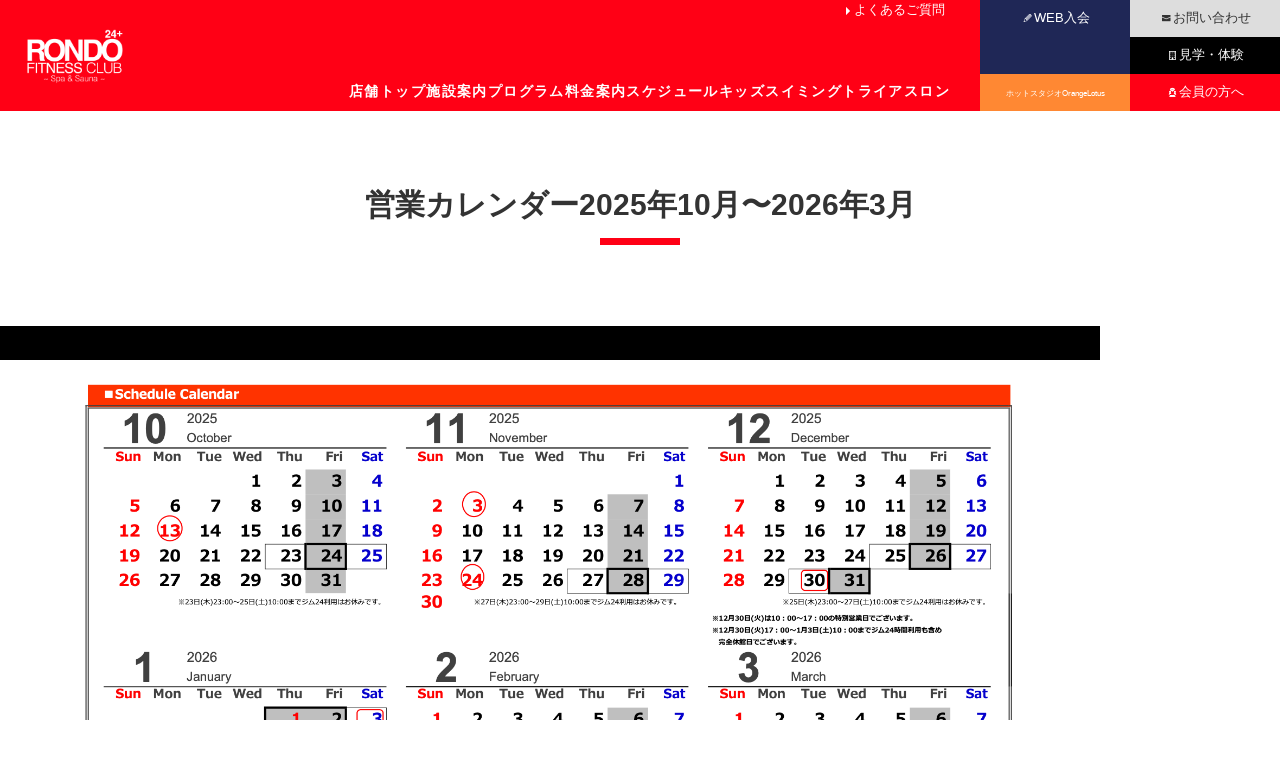

--- FILE ---
content_type: text/html; charset=UTF-8
request_url: https://www.rondo-sports.co.jp/higashiyamato/schedule
body_size: 5789
content:
<!DOCTYPE html>
<html>
<head>
<meta charset="UTF-8">
<meta http-equiv="X-UA-Compatible" content="IE=edge">
<meta name="viewport" content="width=device-width, initial-scale=1, viewport-fit=cover">
<meta name="format-detection" content="telephone=no">
<meta name="description" content="24時間利用可能なトレーニングジムやスイミング、スタジオ、スパゾーン完備。 初心者も安心のサポートプログラムも充実。多摩地区随一のデザイナーズフィット ネスクラブ｜ロンドフィットネスクラブ東大和のタイムスケジュールページ。">
<meta name="SKYPE_TOOLBAR" content="SKYPE_TOOLBAR_PARSER_COMPATIBLE">
<meta property="og:title" content="タイムスケジュール｜ロンドフィットネスクラブ 東大和｜24時間営業">
<meta property="og:type" content="article">
<meta property="og:locale" content="ja_JP">
<meta property="og:url" content="https://www.rondo-sports.co.jp/higashiyamato/schedule">
<meta property="og:site_name" content="RONDO SPORTS web">
<meta property="og:image" content="https://p3.ssl-cdn.jp/var/data/u/d9/3213c877218/img/ogp.jpg?cache=1520583273">
<meta property="og:description" content="24時間利用可能なトレーニングジムやスイミング、スタジオ、スパゾーン完備。 初心者も安心のサポートプログラムも充実。多摩地区随一のデザイナーズフィット ネスクラブ｜ロンドフィットネスクラブ東大和のタイムスケジュールページ。">
<meta name="thumbnail" content="https://p3.ssl-cdn.jp/var/data/u/d9/3213c877218/img/searchResultImage.png?cache=1698121127">
<title>タイムスケジュール｜ロンドフィットネスクラブ 東大和｜24時間営業</title>
<link rel="canonical" href="https://www.rondo-sports.co.jp/higashiyamato/schedule">
<link rel="icon" type="image/x-icon" href="https://p3.ssl-cdn.jp/var/data/u/d9/3213c877218/img/favicon.ico?cache=1473299377">
<link rel="shortcut icon" type="image/x-icon" href="https://p3.ssl-cdn.jp/var/data/u/d9/3213c877218/img/favicon.ico?cache=1473299377">
<link rel="apple-touch-icon" href="https://p3.ssl-cdn.jp/var/data/u/d9/3213c877218/img/webclip.png?cache=1473299377">
<link rel="apple-touch-icon-precomposed" href="https://p3.ssl-cdn.jp/var/data/u/d9/3213c877218/img/webclip.png?cache=1473299377">
<link rel="stylesheet" media="all" href="https://p3.ssl-cdn.jp/share/css/theme/cache/one/dt-18-3.css?cache=20251030155326">
<style data-type="designset" data-color="18,3,FF0015"></style>
<link rel="stylesheet" media="all" href="https://p3.ssl-cdn.jp/share/css/theme/cache/ct-18-3.css?cache=20251030155326">
<style data-type="content" data-color="18,3,FF0015"></style>
<link rel="stylesheet" media="all" href="https://p3.ssl-cdn.jp/var/data/u/d9/3213c877218/css/concat_0010001.css?cache=1753321654">
<script type="text/javascript" src="https://p3.ssl-cdn.jp/share/js/lib/jquery/versions/jquery-1.9.1.min.js?cache=20251030155326"></script>
<script type="text/javascript" src="https://p3.ssl-cdn.jp/share/js/lib/jquery/lazyload/lazyload.min.js?cache=20251030155326"></script>
<script type="text/javascript" src="https://p3.ssl-cdn.jp/share/js/app/Config/viewer-require.js?cache=20251030155326"></script>
<script type="text/javascript">
    require.urlArgs = 'cache=20251030155326';
    require.baseUrl = 'https://p3.ssl-cdn.jp/share/js';
</script>
<script type="text/javascript" src="https://p3.ssl-cdn.jp/share/js/lib/require/require.js?cache=20251030155326"></script>
<script type="application/ld+json">{"@context":"https:\/\/schema.org","@type":"BreadcrumbList","itemListElement":[{"@type":"ListItem","position":1,"name":"ロンドスポーツ総合サイト","item":"https:\/\/www.rondo-sports.co.jp\/"},{"@type":"ListItem","position":2,"name":"ロンドフィットネスクラブ 東大和","item":"https:\/\/www.rondo-sports.co.jp\/higashiyamato"},{"@type":"ListItem","position":3,"name":"タイムスケジュール","item":"https:\/\/www.rondo-sports.co.jp\/higashiyamato\/schedule"}]}</script>
<!-- Google Tag Manager -->
<script>(function(w,d,s,l,i){w[l]=w[l]||[];w[l].push({'gtm.start':
new Date().getTime(),event:'gtm.js'});var f=d.getElementsByTagName(s)[0],
j=d.createElement(s),dl=l!='dataLayer'?'&l='+l:'';j.async=true;j.src=
'https://www.googletagmanager.com/gtm.js?id='+i+dl;f.parentNode.insertBefore(j,f);
})(window,document,'script','dataLayer','GTM-P7TP77V');</script>
<!-- End Google Tag Manager -->

<script type="text/javascript" src="https://p3.ssl-cdn.jp/var/data/u/d9/3213c877218/usr/2024/js/common.js"></script></head>
<body class="page-body dt-18-3 device-pc" data-page-id="36318" data-url="/higashiyamato/schedule" data-id-path="/36238/36302/36318/" data-http-root="http://www.rondo-sports.co.jp" data-https-root="https://www.rondo-sports.co.jp" data-max-width="1100-" data-site-ssl="1" data-sub-domain="rondo-sports" style="">
<!-- Google Tag Manager (noscript) -->
<noscript><iframe src="https://www.googletagmanager.com/ns.html?id=GTM-P7TP77V"
height="0" width="0" style="display:none;visibility:hidden"></iframe></noscript>
<!-- End Google Tag Manager (noscript) --><script>(function() {if (document.addEventListener) {    if ($(document).data("disable-click") === undefined) {        $(document).data("disable-click", "1");    }    document.addEventListener("click", function (evt) {        if ($(document).data("disable-click") == "1") {            evt.stopPropagation(); evt.preventDefault();            return false;        };    }, true);}var width=$(window).width()|$(document).width();$("body").addClass(width>=1024?"width-large":(width>=768?"width-medium":"width-small"));if (navigator.userAgent.toLowerCase().indexOf("mac os x") != -1    && navigator.userAgent.toLowerCase().indexOf("iphone os") == -1    && "ontouchstart" in window) {    $("body").removeClass("device-pc device-tablet device-sphone").addClass("device-tablet");}})();</script>
<div class="layout-page">

<!-- HEADER -->
<header class="layout-header">

    <!-- BLOCK -->
    <div data-block-id="344151" class="block block-HeaderSet1 ">
        <div class="b-body">
            <div class="part part-HeaderSet1">
                <div class="unit1">
                </div>
                <div class="unit2">
                <h1><div class="piece piece-Image"><a href="https://www.rondo-sports.co.jp/higashiyamato" title="ロンドフィットネスクラブ東大和｜ジム24時間営業"><script type="application/ld+json">{
    "@context": "http://schema.org",
    "@type": "ImageObject",
    "url": "https://p3.ssl-cdn.jp/var/data/u/d9/3213c877218/img/e1/e195749ae0e0500d42f7e16864cf8ccf.png.webp",
    "description": "RONDO FITNESS CLUB 東大和"
}</script><img src="[data-uri]" data-lazy-load data-original-src="https://p3.ssl-cdn.jp/var/data/u/d9/3213c877218/img/e1/e195749ae0e0500d42f7e16864cf8ccf.png.webp" alt="RONDO FITNESS CLUB 東大和"></a></div></h1>
<div class="menu">                <div class="tel">
                <div class="piece piece-Phone" style="display: none;"></div>
                <p class="piece piece-PlainText" ></p>
                    </div>
                <div class="button">
                <ul class="piece piece-ButtonList SetItem5" data-icongroup-display-small="1" data-icongroup-display-medium="1" data-icongroup-display-large="1">
                    <li><a href="https://www.rondo-sports.co.jp/higashiyamato/webentry/agreement?frompage=36318" title="WEB入会決済｜確認事項" data-ssl-page="1" temp-data-icon="pencil" class="base-background-blue" style="visibility: hidden">WEB入会</a>                    </li>
                    <li><a href="https://www.rondo-sports.co.jp/higashiyamato/contact-form2?frompage=36318" title="◆お問い合わせ｜ロンドフィットネスクラブ 東大和｜24時間営業" data-ssl-page="1" temp-data-icon="mail" class="base-background-gray" style="visibility: hidden">お問い合わせ</a>                    </li>
                    <li><a href="https://www.rondo-sports.co.jp/higashiyamato/visit/form?frompage=36318" title="見学・体験予約フォーム｜ロンドフィットネスクラブ東大和24時間営業" data-ssl-page="1" temp-data-icon="building" class="base-background-black" style="visibility: hidden">見学・体験</a>                    </li>
                    <li><a href="https://www.orange-lotus.jp/higashiyamato" title="https://www.orange-lotus.jp/higashiyamato" target="_blank" rel="noopener" class="base-background-orange" style="visibility: hidden">ホットスタジオOrangeLotus</a>                    </li>
                    <li><a href="https://www.rondo-sports.co.jp/higashiyamato/member" title="会員の皆さまへご案内｜ロンドフィットネスクラブ 東大和｜24時間営業" temp-data-icon="talk" class="base-background-red" style="visibility: hidden">会員の方へ</a>                    </li>
                </ul>
</div>
                </div>
                <div class="trigger" ><div><a href=""><span>MENU</span></a></div></div>
                </div>
                <div class="unit3">
                
                <ul class="piece piece-SubMenu SetItem1">
                    <li><a href="https://www.rondo-sports.co.jp/qa" title="よくあるご質問｜ロンドスポーツ" target="_blank" rel="noopener">よくあるご質問</a>                    </li>
                </ul>

                </div>
                <div class="unit4">
                
                <ul class="piece piece-GlobalMenu SetItem7">
                    <li><a href="https://www.rondo-sports.co.jp/higashiyamato" title="ロンドフィットネスクラブ東大和｜ジム24時間営業" temp-data-icon="home">店舗トップ</a>                    </li>
                    <li><a href="https://www.rondo-sports.co.jp/higashiyamato/about" title="施設案内｜ロンドフィットネスクラブ 東大和｜24時間営業" temp-data-icon="building">施設案内</a>                    </li>
                    <li><a href="https://www.rondo-sports.co.jp/higashiyamato/fitness" title="フィットネス｜ロンドフィットネスクラブ 東大和｜24時間営業" temp-data-icon="sports2">プログラム</a>                    </li>
                    <li><a href="https://www.rondo-sports.co.jp/higashiyamato/price" title="料金案内｜ロンドフィットネスクラブ 東大和｜24時間営業" temp-data-icon="graph_bar">料金案内</a>                    </li>
                    <li><a href="https://www.rondo-sports.co.jp/higashiyamato/schedule" title="タイムスケジュール｜ロンドフィットネスクラブ 東大和｜24時間営業" temp-data-icon="graph_circle">スケジュール</a>                    </li>
                    <li><a href="https://www.rondo-sports.co.jp/higashiyamato/swimming" title="キッズスイミングスクール｜ロンド東大和" temp-data-icon="star">キッズスイミング</a>                    </li>
                    <li><a href="https://www.rondo-sports.co.jp/higashiyamato/triathlon" title="トライアスロンスクール" temp-data-icon="sports2">トライアスロン</a>                    </li>
                </ul>

                </div>
                <div class="unit5">
                
                <ul class="piece piece-SphoneMenu">
                    <li><a href="https://www.rondo-sports.co.jp/higashiyamato/webentry/agreement?frompage=36318" title="WEB入会決済｜確認事項" data-ssl-page="1" class="pencil">WEB入会予約</a>
                    </li>
                    <li><a href="https://www.rondo-sports.co.jp/higashiyamato/visit/form?frompage=36318" title="見学・体験予約フォーム｜ロンドフィットネスクラブ東大和24時間営業" data-ssl-page="1" class="talk">WEB体験予約</a>
                    </li>
                </ul>

                <div class="piece piece-CustomSearch""></div>
                <div class="piece piece-DismissButton"></div>
                </div>
                <div class="TriggerMenu2" data-triggermenu></div>
                <div class="MobileCv"></div>
            </div>
        </div>
    </div>
    <!-- BLOCK -->

</header>
<!-- HEADER -->

<!-- BODY-HEADER -->
<div class="layout-body-header ct-18-3 device-pc width-large">

    <!-- BLOCK -->
    <div data-block-id="318178" class="block block-Breadcrumb ">
        <div class="b-body">
            <div class="part part-Breadcrumb">
                <span class="piece piece-Breadcrumb"><a href="https://www.rondo-sports.co.jp/" title="トップページ"><span title="ロンドスポーツ総合サイト">ロンドスポーツ総合サイト</span></a> <span class="delimiter">&#x3e;</span> <span><a href="https://www.rondo-sports.co.jp/higashiyamato" title="ロンドフィットネスクラブ東大和｜ジム24時間営業"><span title="ロンドフィットネスクラブ 東大和">ロンドフィットネスクラブ 東大和</span></a> <span class="delimiter">&#x3e;</span> <span><a href="https://www.rondo-sports.co.jp/higashiyamato/schedule" title="タイムスケジュール｜ロンドフィットネスクラブ 東大和｜24時間営業"><span title="タイムスケジュール">タイムスケジュール</span></a></span></span></span>
            </div>
        </div>
    </div>
    <!-- BLOCK -->

</div>
<!-- BODY-HEADER -->

<div class="layout-body">

<!-- CONTENTS -->
<div class="layout-contents ct-18-3 device-pc width-large">

    <!-- BLOCK -->
    <div data-block-id="351907" class="block block-Heading ">
        <h1 class="part part-Heading">
            <span class="piece piece-Heading">営業カレンダー2025年10月〜2026年3月</span>
        </h1>
    </div>
    <!-- BLOCK -->

    <!-- BLOCK -->
    <div data-block-id="368300" class="block block-Image ">
        <div class="b-head pattern1"><h1><span>　</span></h1></div>
        <div class="b-body SetItem1 SetItemSmall1">
            <div class="part part-Image">
                <div class="piece piece-Image"><script type="application/ld+json">{
    "@context": "http://schema.org",
    "@type": "ImageObject",
    "url": "https://p3.ssl-cdn.jp/var/data/u/d9/3213c877218/img/6f/6fd642c8a0e3bec58c05ef6245c9a0f1.png.webp",
    "description": "2025年10月〜2026年3月営業スケジュール"
}</script><img src="[data-uri]" data-lazy-load data-original-src="https://p3.ssl-cdn.jp/var/data/u/d9/3213c877218/img/6f/6fd642c8a0e3bec58c05ef6245c9a0f1.png.webp" alt="2025年10月〜2026年3月営業スケジュール"></div>
            </div>
        </div>
    </div>
    <!-- BLOCK -->

    <!-- BLOCK -->
    <div data-block-id="368303" class="block block-ButtonList ">
        <div class="b-body">
            <div class="part part-ButtonList">
                
                <ul class="piece piece-ButtonList SetItem1">
                    <li><a href="https://p3.ssl-dl.jp/dl/17771-7c83480b8060443808d70179a997b18f" title="2025年10月～　営業スケジュール" data-ext="pdf">2025年10月〜2026年3月営業スケジュール(PDF)</a>                    </li>
                </ul>

            </div>
        </div>
    </div>
    <!-- BLOCK -->

    <!-- BLOCK -->
    <div data-block-id="368126" class="block block-Image ">
        <div class="b-head pattern1"><h1><span>2025年10月～スタジオプログラム（月曜～水曜）</span></h1></div>
        <div class="b-body SetItem1 SetItemSmall1">
            <div class="part part-Image">
                <div class="piece piece-Image"><script type="application/ld+json">{
    "@context": "http://schema.org",
    "@type": "ImageObject",
    "url": "https://p3.ssl-cdn.jp/var/data/u/d9/3213c877218/img/39/390293ec73de929ed691803d8b9934bc.png.webp",
    "description": "【2025年10月～スタジオプログラム】"
}</script><img src="[data-uri]" data-lazy-load data-original-src="https://p3.ssl-cdn.jp/var/data/u/d9/3213c877218/img/39/390293ec73de929ed691803d8b9934bc.png.webp" alt="【2025年10月～スタジオプログラム】"></div>
            </div>
        </div>
    </div>
    <!-- BLOCK -->

    <!-- BLOCK -->
    <div data-block-id="368129" class="block block-Image ">
        <div class="b-head pattern1"><h1><span>2025年10月～スタジオプログラム（木曜～日曜）</span></h1></div>
        <div class="b-body SetItem1 SetItemSmall1">
            <div class="part part-Image">
                <div class="piece piece-Image"><script type="application/ld+json">{
    "@context": "http://schema.org",
    "@type": "ImageObject",
    "url": "https://p3.ssl-cdn.jp/var/data/u/d9/3213c877218/img/d9/d969a370d360712ab7b1845189a62fff.png.webp",
    "description": "【2025年10月～スタジオプログラム】"
}</script><img src="[data-uri]" data-lazy-load data-original-src="https://p3.ssl-cdn.jp/var/data/u/d9/3213c877218/img/d9/d969a370d360712ab7b1845189a62fff.png.webp" alt="【2025年10月～スタジオプログラム】"></div>
            </div>
        </div>
    </div>
    <!-- BLOCK -->

    <!-- BLOCK -->
    <div data-block-id="364514" class="block block-ButtonList ">
        <div class="b-body">
            <div class="part part-ButtonList">
                
                <ul class="piece piece-ButtonList SetItem1">
                    <li><a href="https://p3.ssl-dl.jp/dl/17525-c3e09fd5764218f11d88510284a33542" title="2025年9月15日　23日 8.23修正済" data-ext="pdf">【スタジオタイムスケジュール】（PDF）</a>                    </li>
                </ul>

            </div>
        </div>
    </div>
    <!-- BLOCK -->

    <!-- BLOCK -->
    <div data-block-id="372900" class="block block-Image ">
        <div class="b-head pattern1"><h1><span>2025年11月～スタジオプログラム（月曜～水曜）</span></h1></div>
        <div class="b-body SetItem1 SetItemSmall1">
            <div class="part part-Image">
                <div class="piece piece-Image"><script type="application/ld+json">{
    "@context": "http://schema.org",
    "@type": "ImageObject",
    "url": "https://p3.ssl-cdn.jp/var/data/u/d9/3213c877218/img/e4/e4897d31cdd7758b587f8d7001e84698.png.webp",
    "description": "【2025年11月～スタジオプログラム】"
}</script><img src="[data-uri]" data-lazy-load data-original-src="https://p3.ssl-cdn.jp/var/data/u/d9/3213c877218/img/e4/e4897d31cdd7758b587f8d7001e84698.png.webp" alt="【2025年11月～スタジオプログラム】"></div>
            </div>
        </div>
    </div>
    <!-- BLOCK -->

    <!-- BLOCK -->
    <div data-block-id="372903" class="block block-Image ">
        <div class="b-head pattern1"><h1><span>2025年11月～スタジオプログラム（木曜～日曜）</span></h1></div>
        <div class="b-body SetItem1 SetItemSmall1">
            <div class="part part-Image">
                <div class="piece piece-Image"><script type="application/ld+json">{
    "@context": "http://schema.org",
    "@type": "ImageObject",
    "url": "https://p3.ssl-cdn.jp/var/data/u/d9/3213c877218/img/01/0199b0194fdcb3d599ef39f0827a094e.png.webp",
    "description": "【2025年11月～スタジオプログラム】"
}</script><img src="[data-uri]" data-lazy-load data-original-src="https://p3.ssl-cdn.jp/var/data/u/d9/3213c877218/img/01/0199b0194fdcb3d599ef39f0827a094e.png.webp" alt="【2025年11月～スタジオプログラム】"></div>
            </div>
        </div>
    </div>
    <!-- BLOCK -->

    <!-- BLOCK -->
    <div data-block-id="372906" class="block block-ButtonList ">
        <div class="b-body">
            <div class="part part-ButtonList">
                
                <ul class="piece piece-ButtonList SetItem1">
                    <li><a href="https://p3.ssl-dl.jp/dl/18041-defd2284da1988f572f166ec1d8cd0e7" title="2025年11月タイムスケジュール" data-ext="pdf">【スタジオタイムスケジュール】（PDF）</a>                    </li>
                </ul>

            </div>
        </div>
    </div>
    <!-- BLOCK -->

    <!-- BLOCK -->
    <div data-block-id="368135" class="block block-Image ">
        <div class="b-head pattern1"><h1><span>2025年11月祝日スタジオプログラム</span></h1></div>
        <div class="b-body SetItem1 SetItemSmall1">
            <div class="part part-Image">
                <div class="piece piece-Image"><script type="application/ld+json">{
    "@context": "http://schema.org",
    "@type": "ImageObject",
    "url": "https://p3.ssl-cdn.jp/var/data/u/d9/3213c877218/img/38/384c1092e781f751f4c6d06dc1be8af7.png.webp",
    "description": "【11月3日(月・祝)スタジオプログラム】"
}</script><img src="[data-uri]" data-lazy-load data-original-src="https://p3.ssl-cdn.jp/var/data/u/d9/3213c877218/img/38/384c1092e781f751f4c6d06dc1be8af7.png.webp" alt="【11月3日(月・祝)スタジオプログラム】"></div>
            </div>
            <div class="part part-Image">
                <div class="piece piece-Image"><script type="application/ld+json">{
    "@context": "http://schema.org",
    "@type": "ImageObject",
    "url": "https://p3.ssl-cdn.jp/var/data/u/d9/3213c877218/img/d2/d22faa5ef1bec3be5b23776bfdc10193.png.webp",
    "description": "【11月24日(月・祝)スタジオプログラム】"
}</script><img src="[data-uri]" data-lazy-load data-original-src="https://p3.ssl-cdn.jp/var/data/u/d9/3213c877218/img/d2/d22faa5ef1bec3be5b23776bfdc10193.png.webp" alt="【11月24日(月・祝)スタジオプログラム】"></div>
            </div>
        </div>
    </div>
    <!-- BLOCK -->

    <!-- BLOCK -->
    <div data-block-id="368138" class="block block-ButtonList ">
        <div class="b-body">
            <div class="part part-ButtonList">
                
                <ul class="piece piece-ButtonList SetItem1">
                    <li><a href="https://p3.ssl-dl.jp/dl/18009-168a388ba36647e560439f8b519749ab" title="2025年11月3日24日（月・祝）" data-ext="pdf">【スタジオタイムスケジュール】（PDF）</a>                    </li>
                </ul>

            </div>
        </div>
    </div>
    <!-- BLOCK -->

    <!-- BLOCK -->
    <div data-block-id="351919" class="block block-Image ">
        <div class="b-head pattern1"><h1><span>【レッスン内容】</span></h1></div>
        <div class="b-body SetItem1 SetItemSmall1">
            <div class="part part-Image">
                <div class="piece piece-Image"><script type="application/ld+json">{
    "@context": "http://schema.org",
    "@type": "ImageObject",
    "url": "https://p3.ssl-cdn.jp/var/data/u/d9/3213c877218/img/a9/a95443da446172dc5a0ad84b4e03eee0.png.webp",
    "description": "【レッスン内容】"
}</script><img src="[data-uri]" data-lazy-load data-original-src="https://p3.ssl-cdn.jp/var/data/u/d9/3213c877218/img/a9/a95443da446172dc5a0ad84b4e03eee0.png.webp" alt="【レッスン内容】"></div>
            </div>
        </div>
    </div>
    <!-- BLOCK -->

    <!-- BLOCK -->
    <div data-block-id="351921" class="block block-ButtonList ">
        <div class="b-body">
            <div class="part part-ButtonList">
                
                <ul class="piece piece-ButtonList SetItem1">
                    <li><a href="https://p3.ssl-dl.jp/dl/17221-9a594b80077dd88fa58090227a796d67" title="スタジオ説明文　20250712更新" data-ext="pdf">【レッスン内容】（PDF）</a>                    </li>
                </ul>

            </div>
        </div>
    </div>
    <!-- BLOCK -->

</div>
<!-- CONTENTS -->

</div>

<!-- BODY-FOOTER -->
<div class="layout-body-footer ct-18-3 device-pc width-large">

    <!-- BLOCK -->
    <div data-block-id="318180" class="block block-PageTop ">
        <div class="b-body">
            <div class="part part-PageTop">
                <div class="piece piece-PageTop a-right" ><a href="#Top" data-tag-name="backTop">▲ページTOP</a></div>
            </div>
        </div>
    </div>
    <!-- BLOCK -->

</div>
<!-- BODY-FOOTER -->

<!-- FOOTER -->
<footer class="layout-footer">

    <!-- BLOCK -->
    <div data-block-id="344153" class="block block-SitemapFooter ccc-f-sitemap">
        <div class="b-body">
            <div class="part part-Image">
                <div class="piece piece-Image"><script type="application/ld+json">{
    "@context": "http://schema.org",
    "@type": "ImageObject",
    "url": "https://p3.ssl-cdn.jp/var/data/u/d9/3213c877218/img/e1/e195749ae0e0500d42f7e16864cf8ccf.png.webp",
    "description": "ロンドフィットネスクラブ東大和"
}</script><img src="[data-uri]" data-lazy-load data-original-src="https://p3.ssl-cdn.jp/var/data/u/d9/3213c877218/img/e1/e195749ae0e0500d42f7e16864cf8ccf.png.webp" alt="ロンドフィットネスクラブ東大和"></div>
            </div>
            <div class="part part-RichText">
                <div class="piece piece-RichText RichText"><div class="table-box" contenteditable="false" unselectable="on"><table class="piece-Table pattern5"><tbody class="align-center  vertical-align-top"><tr><td class="RichText">住所</td><td class="RichText">〒207-0022　東京都東大和市桜が丘2-143<br></td></tr><tr><td class="RichText">電話</td><td class="RichText"><a href="tel:042-563-1760" title="042-563-1760">042-563-1760</a><br></td></tr><tr><td class="RichText">営業時間</td><td class="RichText">月～木　9:30～23:00<br>土　　　10:00～21:00<br>日・祝　10:00～19:00<br><span class="w-f-s-small">※毎週金曜定休</span><br></td></tr><tr><td class="RichText">セルフ営業時間	<br></td><td class="RichText">月～木　23:00～09:30<br>金　　　00:00～24:00<br>土　　　00:00～10:00 / 21:00～24:00<br>日・祝　00:00～10:00 / 19:00～24:00<br></td></tr><tr><td class="RichText">駐車場</td><td class="RichText">69台（2時間半まで100円）<br></td></tr><tr><td class="RichText"><br></td><td class="RichText"><br></td></tr><tr><td class="RichText"><a href="https://www.rondo-sports.co.jp/" title="ロンドスポーツ総合サイト">総合トップ</a><br></td><td class="RichText"><a href="https://www.rondo-sports.co.jp/privacy" title="プライバシーポリシー｜ロンドスポーツ">プライバシーポリシー</a><br></td></tr></tbody></table></div></div>

            </div>
            <div class="part part-SitemapFooter">
                
                <ul data-expanded class="piece piece-Sitemap SetItem12">
                    <li><a href="https://www.rondo-sports.co.jp/higashiyamato/member" title="会員の皆さまへご案内｜ロンドフィットネスクラブ 東大和｜24時間営業">会員様専用ページ</a>                    </li>
                    <li><a href="https://www.rondo-sports.co.jp/higashiyamato/about" title="施設案内｜ロンドフィットネスクラブ 東大和｜24時間営業">施設案内</a>                    </li>
                    <li><a href="https://www.rondo-sports.co.jp/higashiyamato/fitness" title="フィットネス｜ロンドフィットネスクラブ 東大和｜24時間営業">フィットネスプログラム</a>                    </li>
                    <li><a href="https://www.rondo-sports.co.jp/higashiyamato/price" title="料金案内｜ロンドフィットネスクラブ 東大和｜24時間営業">料金案内</a>                    </li>
                    <li><a href="https://www.rondo-sports.co.jp/higashiyamato/lp2" title="通常LP">通常LP</a>                    </li>
                    <li><a href="https://www.rondo-sports.co.jp/higashiyamato/news" title="キャンペーン・お知らせ｜ロンドフィットネスクラブ 東大和｜24時間営業">キャンペーン・お知らせ</a>                    </li>
                    <li><a href="https://www.rondo-sports.co.jp/higashiyamato/0401news" title="2025_営業に関する重要なお知らせ｜ロンドフィットネスクラブ 東大和｜24時間営業">重要なお知らせ</a>                    </li>
                    <li><a href="https://www.rondo-sports.co.jp/higashiyamato/schedule" title="タイムスケジュール｜ロンドフィットネスクラブ 東大和｜24時間営業">タイムスケジュール</a>                    </li>
                    <li><a href="https://www.rondo-sports.co.jp/higashiyamato/swimming" title="キッズスイミングスクール｜ロンド東大和">キッズスイミング</a>                    </li>
                    <li><a href="https://www.rondo-sports.co.jp/higashiyamato/triathlon" title="トライアスロンスクール">トライアスロンスクール</a>                    </li>
                    <li><a href="https://www.rondo-sports.co.jp/higashiyamato/contact-form2?frompage=36318" title="◆お問い合わせ｜ロンドフィットネスクラブ 東大和｜24時間営業" data-ssl-page="1">お問合せ</a>                    </li>
                    <li><a href="https://www.rondo-sports.co.jp/higashiyamato/information" title="代行情報｜ロンドフィットネスクラブ 東大和｜24時間営業">代行情報</a>                    </li>
                </ul>

            </div>
        </div>
    </div>
    <!-- BLOCK -->

    <!-- BLOCK -->
    <div data-block-id="317033" class="block block-Copyright ">
        <div class="b-body">
            <div class="part part-Copyright">
                <div class="piece piece-Copyright"><p>(c)2025 RONDO SPORTS.All rights reserved.</p></div>
            </div>
        </div>
    </div>
    <!-- BLOCK -->

</footer>
<!-- FOOTER -->

</div>
<script>(function() {$("[data-lazy-load][data-original-src]").lazyload({src: "data-original-src"});})()</script><script type="text/javascript">
require(['app/Viewer/Start'], function (Start) {
Start.ViewerRouter.Viewer.useScripts(["PageTop","ButtonList","Sitemap"], 'piece');
Start.ViewerRouter.Viewer.useScripts(["HeaderSet1"], 'part');
Start.ViewerRouter.Init();
});</script>
</body>
</html>


--- FILE ---
content_type: text/css
request_url: https://p3.ssl-cdn.jp/share/css/theme/cache/one/dt-18-3.css?cache=20251030155326
body_size: 59026
content:
/* style.css */
@font-face {
  font-family: 'icon';
  src: url('/share/font/icon/fonts/icon.eot?vlbhs');
  src: url('/share/font/icon/fonts/icon.eot?vlbhs#iefix') format('embedded-opentype'),
    url('/share/font/icon/fonts/icon.ttf?vlbhs') format('truetype'),
    url('/share/font/icon/fonts/icon.woff?vlbhs') format('woff'),
    url('/share/font/icon/fonts/icon.svg?vlbhs#icon') format('svg');
  font-weight: normal;
  font-style: normal;
}

[data-icon]:before {
  font-family: 'icon' !important;
  speak: none;
  vertical-align: middle;
  font-style: normal;
  font-weight: normal;
  font-variant: normal;
  text-transform: none;
  line-height: 1;

  /* Better Font Rendering =========== */
  -webkit-font-smoothing: antialiased;
  -moz-osx-font-smoothing: grayscale;
}

[data-icon="access"]::before {
  content: "\e900";
}
[data-icon="allow_down"]::before {
  content: "\e901";
}
[data-icon="allow_left"]::before {
  content: "\e902";
}
[data-icon="allow_right"]::before {
  content: "\e903";
}
[data-icon="allow_up"]::before {
  content: "\e904";
}
[data-icon="balloon"]::before {
  content: "\e905";
}
[data-icon="book"]::before {
  content: "\e906";
}
[data-icon="box"]::before {
  content: "\e907";
}
[data-icon="building"]::before {
  content: "\e908";
}
[data-icon="bus"]::before {
  content: "\e909";
}
[data-icon="camera"]::before {
  content: "\e90a";
}
[data-icon="car"]::before {
  content: "\e90b";
}
[data-icon="check"]::before {
  content: "\e90c";
}
[data-icon="cherryblossoms"]::before {
  content: "\e90d";
}
[data-icon="close"]::before {
  content: "\e90e";
}
[data-icon="comment"]::before {
  content: "\e90f";
}
[data-icon="download"]::before {
  content: "\e910";
}
[data-icon="draw"]::before {
  content: "\e911";
}
[data-icon="event1"]::before {
  content: "\e912";
}
[data-icon="event2"]::before {
  content: "\e913";
}
[data-icon="flag"]::before {
  content: "\e914";
}
[data-icon="gender_female"]::before {
  content: "\e915";
}
[data-icon="gender_male"]::before {
  content: "\e916";
}
[data-icon="graph_bar"]::before {
  content: "\e917";
}
[data-icon="graph_circle"]::before {
  content: "\e918";
}
[data-icon="handout"]::before {
  content: "\e919";
}
[data-icon="home"]::before {
  content: "\e91a";
}
[data-icon="human1"]::before {
  content: "\e91b";
}
[data-icon="human2"]::before {
  content: "\e91c";
}
[data-icon="info"]::before {
  content: "\e91d";
}
[data-icon="light"]::before {
  content: "\e91e";
}
[data-icon="link1"]::before {
  content: "\e91f";
}
[data-icon="link2"]::before {
  content: "\e920";
}
[data-icon="lock"]::before {
  content: "\e921";
}
[data-icon="login"]::before {
  content: "\e922";
}
[data-icon="mail"]::before {
  content: "\e923";
}
[data-icon="map"]::before {
  content: "\e924";
}
[data-icon="meeting1"]::before {
  content: "\e925";
}
[data-icon="meeting2"]::before {
  content: "\e926";
}
[data-icon="megaphone"]::before {
  content: "\e927";
}
[data-icon="menu1"]::before {
  content: "\e928";
}
[data-icon="menu2"]::before {
  content: "\e929";
}
[data-icon="minus"]::before {
  content: "\e92a";
}
[data-icon="monitor"]::before {
  content: "\e92b";
}
[data-icon="mortarboard"]::before {
  content: "\e92c";
}
[data-icon="movie"]::before {
  content: "\e92d";
}
[data-icon="music"]::before {
  content: "\e92e";
}
[data-icon="note"]::before {
  content: "\e92f";
}
[data-icon="paper"]::before {
  content: "\e930";
}
[data-icon="pencil"]::before {
  content: "\e931";
}
[data-icon="plus"]::before {
  content: "\e932";
}
[data-icon="school"]::before {
  content: "\e933";
}
[data-icon="science"]::before {
  content: "\e934";
}
[data-icon="search"]::before {
  content: "\e935";
}
[data-icon="set"]::before {
  content: "\e936";
}
[data-icon="sports1"]::before {
  content: "\e937";
}
[data-icon="sports2"]::before {
  content: "\e938";
}
[data-icon="star"]::before {
  content: "\e939";
}
[data-icon="talk"]::before {
  content: "\e93a";
}
[data-icon="tel"]::before {
  content: "\e940";
}
[data-icon="time"]::before {
  content: "\e93b";
}
[data-icon="treasure"]::before {
  content: "\e93c";
}
[data-icon="tree"]::before {
  content: "\e93d";
}
[data-icon="win"]::before {
  content: "\e93e";
}
[data-icon="wireless"]::before {
  content: "\e93f";
}

/* layout one */
@charset "utf-8";@charset "UTF-8";html{overflow-y:scroll;}body{margin:0;-webkit-text-size-adjust:100%;text-size-adjust:100%;}article,aside,details,figcaption,figure,footer,header,hgroup,main,nav,section,summary{display:block;}audio,canvas,video{display:inline-block;}img[data-lazy-load][src^="http"]{animation-delay:0s;animation-duration:0.6s;animation-name:image-lazy-load;animation-iteration-count:1;animation-timing-function:ease;}@keyframes image-lazy-load{0%{opacity:0;}100%{}}.layout-page{margin:auto;min-width:320px;}.page-body.device-pc[data-max-width="950"] .layout-page{max-width:950px;}.page-body.device-pc[data-max-width="1100"] .layout-page{max-width:1100px;}.page-body.device-pc[data-max-width="1280"] .layout-page{max-width:1280px;}.page-body.device-pc[data-max-width="950-"] .layout-page .layout-body-header,.page-body.device-pc[data-max-width="950-"] .layout-page .layout-body,.page-body.device-pc[data-max-width="950-"] .layout-page .layout-body-footer{margin-right:auto;margin-left:auto;max-width:950px;}.page-body.device-pc[data-max-width="1100-"] .layout-page .layout-body-header,.page-body.device-pc[data-max-width="1100-"] .layout-page .layout-body,.page-body.device-pc[data-max-width="1100-"] .layout-page .layout-body-footer{margin-right:auto;margin-left:auto;max-width:1100px;}.page-body.device-pc[data-max-width="1280-"] .layout-page .layout-body-header,.page-body.device-pc[data-max-width="1280-"] .layout-page .layout-body,.page-body.device-pc[data-max-width="1280-"] .layout-page .layout-body-footer{margin-right:auto;margin-left:auto;max-width:1280px;}@media screen{body.page-body{-webkit-transition:all 0.3s linear;transition:all 0.3s linear;}}@media screen and (min-width:768px) and (max-width:819.2px){body.page-body{font-size:90%;}}@media screen and (min-width:1228.8px){body.page-body.device-tablet,body.page-body.device-pc[data-max-width="1280"]{font-size:105%;}}@media screen and (min-width:1280px){body.page-body.device-tablet,body.page-body.device-pc[data-max-width="1280"]{font-size:110%;}}.base-background-black{background-color:#000000 !important;color:#FFFFFF;}.base-background-blue{background-color:#00468C !important;color:#FFFFFF;}.base-background-brown{background-color:#6F4F2B !important;color:#FFFFFF;}.base-background-darkbrown{background-color:#661A00 !important;color:#FFFFFF;}.base-background-darkyellow{background-color:#B28500 !important;color:#FFFFFF;}.base-background-gray{background-color:#999999 !important;color:#FFFFFF;}.base-background-green{background-color:#009900 !important;color:#FFFFFF;}.base-background-lightblue{background-color:#66CCFF !important;color:#FFFFFF;}.base-background-lightbrown{background-color:#800000 !important;color:#FFFFFF;}.base-background-lightgreen{background-color:#66CC00 !important;color:#FFFFFF;}.base-background-orange{background-color:#FF8B33 !important;color:#FFFFFF;}.base-background-pink{background-color:#FF6666 !important;color:#FFFFFF;}.base-background-purple{background-color:#660066 !important;color:#FFFFFF;}.base-background-red{background-color:#CC0000 !important;color:#FFFFFF;}.base-background-white{background-color:#FFFFFF !important;color:inherit;}.base-color-black,.w-f-c-black{color:#000000 !important;}.base-color-blue,.w-f-c-blue{color:#00468C !important;}.base-color-brown,.w-f-c-brown{color:#6F4F2B !important;}.base-color-darkyellow,.w-f-c-darkyellow{color:#B28500 !important;}.base-color-gray,.w-f-c-gray{color:#999999 !important;}.base-color-green,.w-f-c-green{color:#009900 !important;}.base-color-lightblue,.w-f-c-lightblue{color:#66CCFF !important;}.base-color-lightbrown,.w-f-c-lightbrown{color:#800000 !important;}.base-color-lightgreen,.w-f-c-lightgreen{color:#66CC00 !important;}.base-color-orange,.w-f-c-orange{color:#FF8B33 !important;}.base-color-pink,.w-f-c-pink{color:#FF6666 !important;}.base-color-purple,.w-f-c-purple{color:#660066 !important;}.base-color-red,.w-f-c-red{color:#CC0000 !important;}.base-color-white,.w-f-c-white{color:#FFFFFF !important;}.w-f-bgc-black{background-color:#000000 !important;}.w-f-bgc-blue{background-color:#00468C !important;}.w-f-bgc-brown{background-color:#6F4F2B !important;}.w-f-bgc-darkbrown{background-color:#661A00 !important;}.w-f-bgc-darkyellow{background-color:#B28500 !important;}.w-f-bgc-gray{background-color:#999999 !important;}.w-f-bgc-green{background-color:#009900 !important;}.w-f-bgc-lightblue{background-color:#66CCFF !important;}.w-f-bgc-lightbrown{background-color:#800000 !important;}.w-f-bgc-lightgreen{background-color:#66CC00 !important;}.w-f-bgc-orange{background-color:#FF8B33 !important;}.w-f-bgc-pink{background-color:#FF6666 !important;}.w-f-bgc-purple{background-color:#660066 !important;}.w-f-bgc-red{background-color:#CC0000 !important;}.w-f-bgc-white{background-color:#FEFEFE !important;}.color-light{color:inherit;}.color-dark{color:#FFFFFF;}@keyframes fade-in{0%{opacity:0;}100%{}}@-webkit-keyframes 'fade-in'{0%{opacity:0;}100%{}}@keyframes fade-out{0%{}100%{opacity:0;}}@-webkit-keyframes 'fade-out'{0%{}100%{opacity:0;}}@keyframes slide-right-in{0%{left:100%;}100%{left:0;}}@-webkit-keyframes 'slide-right-in'{0%{left:100%;}100%{left:0;}}@keyframes slide-right-out{0%{right:0;}100%{right:-100%;}}@-webkit-keyframes 'slide-right-out'{0%{right:0;}100%{right:-100%;}}@keyframes slide-left-in{0%{right:100%;}100%{right:0;}}@-webkit-keyframes 'slide-left-in'{0%{right:100%;}100%{right:0;}}@keyframes slide-left-out{0%{left:0;}100%{left:-100%;}}@-webkit-keyframes 'slide-left-out'{0%{left:0;}100%{left:-100%;}}@keyframes rotate-in{0%{transform:rotateX(-180deg);}100%{transform:rotateX(0);}}@-webkit-keyframes 'rotate-in'{0%{-webkit-transform:rotateX(-180deg);}100%{-webkit-transform:rotateX(0);}}@keyframes rotate-out{0%{transform:rotateX(0);}100%{transform:rotateX(180deg);}}@-webkit-keyframes 'rotate-out'{0%{-webkit-transform:rotateX(0);}100%{-webkit-transform:rotateX(180deg);}}@keyframes motion-down{0%{transform:translate(0,-100%);opacity:0;}100%{}}@-webkit-keyframes 'motion-down'{0%{-webkit-transform:translate(0,-100%);opacity:0;}100%{}}.tableoverflow{position:relative;overflow:auto;}.tableoverflow::after{content:"スクロール" "\e924";display:block;position:sticky;left:0;margin:3px 0;width:100%;text-align:right;font-size:10px;font-family:'icon';}.RichText{overflow:hidden;line-height:1.6;font-size:90%;}.RichText .w-a-left{text-align:left;}.RichText .w-a-center{text-align:center;}.RichText .w-a-right{text-align:right;}.RichText img{vertical-align:middle;}.RichText img[data-display="popup"]{max-width:200px;cursor:pointer;}.RichText iframe{display:block;margin:auto;aspect-ratio:1 / 0.5625;}.RichText iframe.full{width:100%;}.RichText iframe.half{width:50%;}.RichText hr{border:0;background-color:#CCCCCC;padding:0;height:1px;}.RichText a{}.RichText a:hover img{opacity:0.9;}.RichText span{}.RichText span.w-f-s-10px{font-size:10px;}.RichText span.w-f-s-12px{font-size:12px;}.RichText span.w-f-s-14px{font-size:14px;}.RichText span.w-f-s-16px{font-size:16px;}.RichText span.w-f-s-18px{font-size:18px;}.RichText span.w-f-s-20px{font-size:20px;}.RichText span.w-f-s-24px{font-size:24px;}.RichText span.w-f-s-26px{font-size:26px;}.RichText span.w-f-s-28px{font-size:28px;}.RichText span.w-f-s-36px{font-size:36px;}.RichText span.w-f-s-48px{font-size:48px;}.RichText span.w-f-s-x-large{font-size:140%;}.RichText span.w-f-s-large{font-size:120%;}.RichText span.w-f-s-medium{font-size:100%;}.RichText span.w-f-s-small{font-size:80%;}.RichText span.w-f-s-x-small{font-size:60%;}.RichText span.w-f-f-serif{font-family:'Hiragino Mincho ProN',serif;}.RichText span.w-f-f-sans-serif{font-family:sans-serif;}.RichText span.w-f-w-bold{font-weight:bold;}.RichText span.w-f-d-underline{text-decoration:underline;}.RichText p{margin:1em;}.RichText ul{margin:1em 1em 1em 2em;padding:0;}.RichText ul.w-l-ul-disc{list-style-type:disc;}.RichText ul.w-l-ul-circle{list-style-type:circle;}.RichText ul.w-l-ul-square{list-style-type:square;}.RichText ol{margin:1em 1em 1em 2em;padding:0;}.RichText ol.w-l-ol-decimal{list-style-type:decimal;}.RichText ol.w-l-ol-upper-roman{list-style-type:upper-roman;}.RichText ol.w-l-ol-lower-roman{list-style-type:lower-roman;}.RichText ol.w-l-ol-upper-alpha{list-style-type:upper-alpha;}.RichText ol.w-l-ol-lower-alpha{list-style-type:lower-alpha;}.popup-image{position:absolute;top:0;left:0;width:100%;}.popup-image .background{position:fixed;top:0;left:0;z-index:3;background:rgba(0,0,0,0.8);width:100%;height:100%;}.popup-image .container{position:absolute;z-index:3;width:100%;text-align:center;}.popup-image .container img{max-width:100%;}@charset "UTF-8";.block{overflow:hidden;}.block .b-head{}.block .b-body{overflow:hidden;}.block .part{overflow:hidden;}.block .part [data-interaction]{overflow:hidden;}.block .part [data-interaction] img{transition:all 0.2s ease-out 0s;}.block .part [data-interaction]:hover img{transform:scale(1.05);}.block .part .piece{}.block .part .piece img{max-width:100%;}.block .part .piece a img{border:none;}[data-max-width="950-"].device-pc .layout-header .block,[data-max-width="950-"].device-pc .layout-footer .block{margin:auto;max-width:950px;}[data-max-width="1100-"].device-pc .layout-header .block,[data-max-width="1100-"].device-pc .layout-footer .block{margin:auto;max-width:1100px;}[data-max-width="1280-"].device-pc .layout-header .block,[data-max-width="1280-"].device-pc .layout-footer .block{margin:auto;max-width:1280px;}.page-body.width-small .block.close .b-head,.page-body.width-small .block.open .b-head{cursor:pointer;}.page-body.width-small .block.close .b-head h1,.page-body.width-small .block.open .b-head h1{position:relative;}.page-body.width-small .block.close .b-body{display:none;}.page-body.width-small .block.open .b-body{display:block;margin:0;}.piece article{}.piece article.pattern1{}.piece article.pattern1 header{}.piece article.pattern1 header h1{}.piece article.pattern1 header h1 span{}.piece article.pattern1 header div{}.piece article.pattern1 header div span.category{font-size:80%;}.piece article.pattern1 header div time{}.piece article.pattern1 .RichText{margin:15px 0;}.piece ul.paging{display:table;margin:0 0 10px 0;box-sizing:border-box;table-layout:fixed;border-collapse:separate;border-spacing:10px;padding:0;width:100%;}.piece ul.paging li{display:table-cell;text-align:center;}.piece ul.paging li a{padding:10px;}.piece ul.paging li.previous,.piece ul.paging li.next{}.piece ul.paging li.previous a,.piece ul.paging li.next a{display:block;position:relative;margin:-10px;text-overflow:ellipsis;white-space:nowrap;overflow:hidden;text-decoration:none;}.piece ul.paging li.previous a:before,.piece ul.paging li.next a:after{display:block;position:absolute;top:50%;margin-top:-5px;border:transparent 5px solid;content:"";}.piece ul.paging li.previous a{padding-left:15px;text-align:left;}.piece ul.paging li.previous a:before{left:5px;border-right:#777777 5px solid;border-left:none;}.piece ul.paging li.next a{padding-right:15px;text-align:right;}.piece ul.paging li.next a:after{right:5px;border-left:#777777 5px solid;border-right:none;}.piece-Image{}.piece-Image a{}.piece-Image img{display:block;margin:auto;border:none;max-width:100%;}.piece-Image a:hover img{opacity:0.9;}.piece-SlideShow{position:relative;width:100%;height:256px;}.piece-SlideShow ul.image{position:relative;margin:0;padding:0;width:100%;height:100%;overflow:hidden;list-style:none;}.piece-SlideShow ul.image li{display:none;position:absolute;top:0;left:0;width:100%;height:100%;}.piece-SlideShow ul.image li a{display:block;background:inherit;width:100%;height:100%;text-align:center;}.piece-SlideShow ul.image li a:before{display:inline-block;margin-left:-1px;width:0;height:100%;vertical-align:middle;content:"";}.piece-SlideShow ul.image li a img{display:inline-block;width:100%;vertical-align:middle;}.piece-SlideShow ul.image li.active{display:block;z-index:1;}.piece-SlideShow ul.image li.inactive{display:block;}.piece-SlideShow ul.image.pattern1{}.piece-SlideShow ul.image.pattern1 li.active,.piece-SlideShow ul.image.pattern1 li.inactive{animation-duration:1s;animation-timing-function:ease-out;animation-delay:0s;animation-iteration-count:1;animation-direction:alternate;animation-fill-mode:forwards;}.piece-SlideShow ul.image.pattern1 li.active{animation-name:fade-in;-webkit-animation:'fade-in' 1s ease 0s 1 alternate forwards;}.piece-SlideShow ul.image.pattern1 li.inactive{animation-name:fade-out;-webkit-animation:'fade-out' 1s ease 0s 1 alternate forwards;}.piece-SlideShow ul.image.pattern2{}.piece-SlideShow ul.image.pattern2 li.active,.piece-SlideShow ul.image.pattern2 li.inactive{animation-duration:1s;animation-timing-function:ease-in-out;animation-delay:0s;animation-iteration-count:1;animation-direction:alternate;animation-fill-mode:forwards;}.piece-SlideShow ul.image.pattern2 li.active{animation-name:slide-right-in;-webkit-animation:'slide-right-in' 1s ease-in-out 0s 1 alternate forwards;}.piece-SlideShow ul.image.pattern2 li.inactive{animation-name:slide-left-out;-webkit-animation:'slide-left-out' 1s ease-in-out 0s 1 alternate forwards;}.piece-SlideShow ul.image.pattern2.reverse li{right:0;left:auto;}.piece-SlideShow ul.image.pattern2.reverse li.active{animation-name:slide-left-in;-webkit-animation:'slide-left-in' 1s ease-in-out 0s 1 alternate forwards;}.piece-SlideShow ul.image.pattern2.reverse li.inactive{animation-name:slide-right-out;-webkit-animation:'slide-right-out' 1s ease-in-out 0s 1 alternate forwards;}.piece-SlideShow ul.image.pattern3{perspective:1000px;-webkit-perspective:1000px;background:inherit;overflow:visible;}.piece-SlideShow ul.image.pattern3 li.active,.piece-SlideShow ul.image.pattern3 li.inactive{backface-visibility:hidden;-webkit-backface-visibility:hidden;animation-duration:1s;animation-timing-function:ease-in-out;animation-delay:0s;animation-iteration-count:1;animation-direction:alternate;animation-fill-mode:forwards;}.piece-SlideShow ul.image.pattern3 li.active{animation-name:rotate-in;-webkit-animation:'rotate-in' 1s ease-in-out 0s 1 alternate forwards;}.piece-SlideShow ul.image.pattern3 li.inactive{animation-name:rotate-out;-webkit-animation:'rotate-out' 1s ease-in-out 0s 1 alternate forwards;}.piece-SlideShow ul.controller{margin:0;padding:0;list-style:none;}.piece-SlideShow ul.controller li{display:block;position:absolute;top:50%;z-index:1;margin-top:-10px;}.piece-SlideShow ul.controller li span{display:block;z-index:1;padding:10px;cursor:pointer;background-color:rgba(255,255,255,0.5);}.piece-SlideShow ul.controller li span:hover{background-color:rgba(255,255,255,0.8);}.piece-SlideShow ul.controller li span:before{display:block;width:0;height:0;content:"";}.piece-SlideShow ul.controller li.prev{left:0;}.piece-SlideShow ul.controller li.prev span:before{border-top:transparent 5px solid;border-right:#000000 8px solid;border-right-color:rgba(0,0,0,0.5);border-bottom:transparent 5px solid;border-left:0;}.piece-SlideShow ul.controller li.next{right:0;}.piece-SlideShow ul.controller li.next span:before{border-top:transparent 5px solid;border-right:0;border-bottom:transparent 5px solid;border-left:#000000 8px solid;border-left-color:rgba(0,0,0,0.5);}.piece-SlideShow ol.index{position:absolute;bottom:10px;margin:0;padding:0;z-index:1;width:100%;height:15px;text-align:center;list-style:none;}.piece-SlideShow ol.index li{display:inline-block;width:20px;height:100%;}.piece-SlideShow ol.index li a{display:block;position:relative;width:100%;height:100%;overflow:hidden;text-indent:100%;white-space:nowrap;}.piece-SlideShow ol.index li a:after{display:block;position:absolute;top:50%;left:50%;margin:-5px 0 0 -5px;box-shadow:0 0 1px 1px rgba(255,255,255,1);border-radius:50%;-webkit-border-radius:5px;background-color:#AAAAAA;background-color:rgba(0,0,0,0.3);width:10px;height:10px;content:"";}.page-body.device-pc .piece-SlideShow ol.index li a:hover:after,.piece-SlideShow ol.index li.active a:after{background-color:#333333;background-color:rgba(0,0,0,0.8);}.piece-Table{box-sizing:border-box;min-width:100%;}.piece-Table caption{}.piece-Table thead{}.piece-Table thead tr th{vertical-align:middle;}.piece-Table thead tr th a{color:inherit;}.piece-Table tbody{}.piece-Table tbody tr th{vertical-align:middle;}.piece-Table tbody tr td{vertical-align:middle;}.piece-Table thead.align-center tr th,.piece-Table tbody.align-center tr th{text-align:center;}.piece-Table thead.align-left tr th,.piece-Table tbody.align-left tr th{text-align:left;}.piece-Table thead.align-right tr th,.piece-Table tbody.align-right tr th{text-align:right;}.piece-Table tbody.vertical-align-center tr td{vertical-align:center;}.piece-Table tbody.vertical-align-top tr td{vertical-align:top;}.piece-Table tbody.vertical-align-bottom tr td{vertical-align:bottom;}.piece-Table.fixed{width:100%;table-layout:fixed;}.piece-Table.pattern1{border-collapse:collapse;}.piece-Table.pattern1 caption{text-align:center;}.piece-Table.pattern1 thead th{border:1px solid;}.piece-Table.pattern1 tbody th{border:1px solid;}.piece-Table.pattern1 tbody td{border:1px solid;}.piece-Table.pattern2{border-collapse:collapse;}.piece-Table.pattern2 caption{text-align:left;}.piece-Table.pattern2 thead th{border:1px solid;}.piece-Table.pattern2 tbody th{border:1px solid;}.piece-Table.pattern2 tbody td{border:1px solid;}.piece-Table.pattern2 tbody tr:nth-child(2n) td{background:#EEEEEE;}.piece-Table.pattern3{border-collapse:collapse;}.piece-Table.pattern3 caption{text-align:center;}.piece-Table.pattern3 tr + tr th,.piece-Table.pattern3 tr + tr td{border-top:1px dotted;}.piece-Table.pattern3 tr:last-child th,.piece-Table.pattern3 tr:last-child td{border-bottom:1px solid;}.piece-Table.pattern4{border-collapse:collapse;}.piece-Table.pattern4 caption{text-align:center;}.piece-Table.pattern4 thead th{border:1px solid;border-width:0 1px;}.piece-Table.pattern4 tbody th{border:1px solid;border-width:0 1px;}.piece-Table.pattern4 tbody td{border:1px solid;border-width:0 1px;}.piece-Table.pattern5{}div.table-box{width:100%;overflow:auto;overflow-x:auto;overflow-scrolling:touch;-webkit-overflow-scrolling:touch;text-align:left;}.page-body.width-small .piece ul.paging li.sub{display:none;}.page-body.width-small .piece-RichText img[data-display="popup"]{width:100%;max-width:none;cursor:auto;}img[data-display="popup"]{width:200px;cursor:pointer;}.page-body.width-small img[data-display="popup"]{width:auto;cursor:auto;}.piece div.list-tab{}.piece div.list-tab div{overflow:hidden;overflow-x:auto;overflow-y:hidden;overflo-scrolling:touch;-webkit-overflow-scrolling:touch;}.piece div.list-tab div ul{display:table;box-sizing:border-box;border-collapse:separate;border-spacing:5px 0;margin:5px 0 0 0;padding:0;list-style:none;}.piece div.list-tab div ul li{display:table-cell;max-width:7em;min-width:5em;vertical-align:bottom;}.piece div.list-tab div ul li > span{display:block;}.piece div.list-tab div ul li > span span{display:block;overflow:hidden;text-overflow:ellipsis;text-decoration:none;white-space:nowrap;}.piece div.list-tab div ul li > span:not(.active){cursor:pointer;}.piece div.list-tab div ul li > span.inactive{}.piece div.list-tab div ul li > span.active{overflow:hidden;}.piece div.list-tab.overflow{position:relative;}.piece div.list-tab.overflow.scroll-left:before,.piece div.list-tab.overflow.scroll-right:after{display:block;position:absolute;top:0;bottom:0;z-index:1;width:8px;content:"";-webkit-animation:'fade-in' 1s ease 0s 1 alternate;animation:fade-in 1s ease 0s 1 alternate;}.piece div.list-tab.overflow.scroll-left:before{left:0;box-shadow:inset 5px 0 5px rgba(0,0,0,0.4);-webkit-box-shadow:inset 5px 0 5px rgba(0,0,0,0.4);}.piece div.list-tab.overflow.scroll-right:after{right:0;box-shadow:inset -5px 0 5px rgba(0,0,0,0.4);-webkit-box-shadow:inset -5px 0 5px rgba(0,0,0,0.4);}.piece table.list-article{border-collapse:collapse;table-layout:fixed;width:100%;}.piece table.list-article tbody{}.piece table.list-article tbody tr{}.piece table.list-article tbody tr th{width:14ex;vertical-align:middle;font-weight:normal;font-size:70%;}.piece table.list-article tbody tr th time{display:block;white-space:nowrap;}.piece table.list-article tbody tr td.category{width:8em;font-size:70%;}.piece table.list-article tbody tr td.category span{display:block;box-sizing:border-box;-webkit-box-sizing:border-box;padding:3px;overflow:hidden;text-align:center;text-overflow:ellipsis;white-space:nowrap;}.piece table.list-article tbody tr td.category span.base-background-white{border:#DDDDDD 1px solid;}.piece table.list-article tbody tr td.title{}.piece table.list-article tbody tr td.title a{display:block;padding:8px 10px;word-break:break-all;}.piece table.list-article tbody tr td.title > span{display:block;padding:8px 10px;word-break:break-all;}.piece table.list-article-rich1{table-layout:fixed;border-collapse:collapse;width:100%;}.piece table.list-article-rich1 tbody{}.piece table.list-article-rich1 tbody tr{}.piece table.list-article-rich1 tbody tr th.image{width:100px;}.piece table.list-article-rich1 tbody tr th.image a{display:block;margin:5px;border:transparent 1px solid;}.piece table.list-article-rich1 tbody tr th.image a img{display:block;width:100%;height:auto;}.piece table.list-article-rich1 tbody tr th.image a:hover img{opacity:0.9;}.piece table.list-article-rich1 tbody tr th.image > div{display:block;margin:5px;border:transparent 1px solid;}.piece table.list-article-rich1 tbody tr th.image > div img{display:block;width:100%;height:auto;}.piece table.list-article-rich1 tbody tr th.image a span.empty,.piece table.list-article-rich1 tbody tr th.image > div span.empty{display:block;background:url([data-uri]) center no-repeat;background-size:cover;padding-top:75%;width:100%;}.piece table.list-article-rich1 tbody tr td.data{padding:0 0 0 5px;width:8em;font-size:70%;}.piece table.list-article-rich1 tbody tr td.data time{display:block;margin:5px 0;line-height:1;white-space:nowrap;}.piece table.list-article-rich1 tbody tr td.data span.category{display:block;margin:5px 0px;box-sizing:border-box;-webkit-box-sizing:border-box;padding:4px;width:100%;overflow:hidden;text-align:center;text-overflow:ellipsis;line-height:1;white-space:nowrap;}.piece table.list-article-rich1 tbody tr td.data span.category.base-background-white{border:#DDDDDD 1px solid;}.piece table.list-article-rich1 tbody tr td.title{}.piece table.list-article-rich1 tbody tr td.title h2{margin:8px 5px;font-size:100%;font-weight:normal;}.piece table.list-article-rich1 tbody tr td.title h2 a{display:block;overflow:hidden;word-break:break-all;word-wrap:break-word;}.piece table.list-article-rich1 tbody tr td.title > span{display:block;overflow:hidden;word-break:break-all;word-wrap:break-word;}.piece table.list-article-rich1 tbody tr td.title p{margin:8px 5px;box-sizing:border-box;overflow:hidden;text-overflow:ellipsis;white-space:nowrap;line-height:normal;font-size:80%;}.piece div.list-article-rich2{padding-bottom:1.8%;overflow:hidden;}.piece div.list-article-rich2 .item{float:left;margin-top:1.8%;margin-right:1.8%;width:23.65%;}.piece div.list-article-rich2 .item:nth-child(4n){margin-right:0;}.piece div.list-article-rich2 .item:nth-child(4n) + .item{clear:both;}.piece div.list-article-rich2 .item a,.piece div.list-article-rich2 .item > div{display:block;border:transparent 2px solid;background-color:#EEEEEE;overflow:hidden;}.piece div.list-article-rich2 .item a .image,.piece div.list-article-rich2 .item > div .image{margin:8px;box-sizing:border-box;}.piece div.list-article-rich2 .item a .image img,.piece div.list-article-rich2 .item > div .image img{display:block;width:100%;height:auto;}.piece div.list-article-rich2 .item a .image span.empty,.piece div.list-article-rich2 .item > div .image span.empty{display:block;background:url([data-uri]) center no-repeat;background-size:cover;padding-top:75%;width:100%;}.piece div.list-article-rich2 .item a .date,.piece div.list-article-rich2 .item > div .date{margin:8px;overflow:hidden;line-height:1;font-size:70%;}.piece div.list-article-rich2 .item a .date time,.piece div.list-article-rich2 .item > div .date time{display:block;float:left;padding:4px 1px;white-space:nowrap;}.piece div.list-article-rich2 .item a .date span.category,.piece div.list-article-rich2 .item > div .date span.category{display:block;float:right;box-sizing:border-box;-webkit-box-sizing:border-box;padding:4px 7px;max-width:50%;min-width:6em;overflow:hidden;text-align:center;text-overflow:ellipsis;white-space:nowrap;}.piece div.list-article-rich2 .item a .date span.category.base-background-white,.piece div.list-article-rich2 .item > div .date span.category.base-background-white{border:#DDDDDD 1px solid;}.piece div.list-article-rich2 .item a .text,.piece div.list-article-rich2 .item > div .text{margin:8px;}.piece div.list-article-rich2 .item a .text h2,.piece div.list-article-rich2 .item > div .text h2{margin:0;clear:both;word-break:break-all;word-wrap:break-word;line-height:1.4;font-size:90%;font-weight:normal;}.piece div.list-article-rich2 .item a .text p,.piece div.list-article-rich2 .item > div .text p{margin:0;word-break:break-all;word-wrap:break-word;font-size:70%;}.piece table.list-article + div.toindex,.piece table.list-article-rich1 + div.toindex,.piece div.list-article-rich2 + div.toindex{}.piece table.list-article + div.toindex a,.piece table.list-article-rich1 + div.toindex a,.piece div.list-article-rich2 + div.toindex a{}.layout-navigation .piece table.list-article tbody tr th,.layout-navigation .piece table.list-article tbody tr td.category{display:none;}.layout-navigation .piece table.list-article tbody tr th,.layout-navigation .piece table.list-article tbody tr td.category{display:none;}.page-body.width-medium .piece div.list-article-rich2,.page-body.width-small .piece div.list-article-rich2{font-size:80%;}.page-body.width-medium .piece div.list-article-rich2 .item a .date time span time span,.page-body.width-small .piece div.list-article-rich2 .item a .date time span time span{display:none;}.page-body.width-small .piece table.list-article tbody tr th,.page-body.width-small .piece table.list-article tbody tr td.category{font-size:10px;}.page-body.width-small .piece table.list-article-rich1 tbody tr th.image{width:64px;}.page-body.width-small .piece table.list-article-rich1 tbody tr td.data{padding:0;width:10ex;}.page-body.width-small .piece table.list-article-rich1 tbody tr td.data time{text-align:center;font-size:80%;}.page-body.width-small .piece table.list-article-rich1 tbody tr td.title p{display:none;}.page-body.width-small .piece div.list-article-rich2 .item{clear:none;margin-top:1.8%;margin-right:1.8%;width:49.1%;}.page-body.width-small .piece div.list-article-rich2 .item:nth-child(2n){margin-right:0;}.page-body.width-small .piece div.list-article-rich2 .item:nth-child(2n) + .item{clear:both;}.block-ArticleArchive{}.block-ArticleArchive .b-head{}.block-ArticleArchive .b-body{}.block-ArticleArchive .b-body .part-ArticleArchive{max-block-size:350px;overflow-block:auto;}.block-ArticleArchive .b-body .part-ArticleArchive ul.piece-ArticleArchive{}.block-ArticleArchive .b-body .part-ArticleArchive ul.piece-ArticleArchive li{}.block-ArticleArchive .b-body .part-ArticleArchive ul.piece-ArticleArchive li a{}.block-Blog{}.block-Blog .b-head{}.block-Blog .b-body .part-Blog{}.block-Blog .b-body .part-Blog .piece-Blog{}.block-BlogList{}.block-BlogList .b-head{}.block-BlogList .b-body .part-BlogList{}.block-BlogList .b-body .part-BlogList .peace-BlogList{}.block-BlogRichList{}.block-BlogRichList .b-head{}.block-BlogRichList .b-body .part-BlogRichList{}.block-BlogRichList .b-body .part-BlogRichList .peace-BlogRichList{}.block-Breadcrumb{}.block-Breadcrumb .b-head{}.block-Breadcrumb .b-body{}.block-Breadcrumb .b-body .part-Breadcrumb{}.block-Breadcrumb .b-body .part-Breadcrumb a{white-space:nowrap;}.block-Breadcrumb .b-body .part-Breadcrumb span{}.block-Breadcrumb .b-body .part-Breadcrumb span.delimiter{}.layout-header .block-Breadcrumb,.layout-body-header .block-Breadcrumb{margin:0.5em;}.block-ButtonList{}.block-ButtonList .b-head{}.block-ButtonList .b-body{}.block-ButtonList .b-body .part{}.block-ButtonList .b-body .part-ButtonList{}.block-ButtonList .b-body .part-ButtonList ul{display:table;padding:0;margin:0;table-layout:fixed;border-collapse:separate;border-spacing:8px;width:100%;}.block-ButtonList .b-body .part-ButtonList ul li{display:table-cell;vertical-align:middle;}.block-ButtonList .b-body .part-ButtonList ul li a{display:block;overflow:hidden;white-space:nowrap;text-overflow:ellipsis;color:inherit;}.block-ButtonList .b-body .part-ButtonList ul li a:hover{opacity:0.8;}.block-ButtonList .b-body .part + .part{margin-top:1%;}.page-body.width-large .block-ButtonList .b-body .part-ButtonList ul.SetItem1,.page-body.width-medium .block-ButtonList .b-body .part-ButtonList ul.SetItem1{margin:auto;width:80%;}.page-body.width-small .block-ButtonList .b-body .part-ButtonList ul{display:block;margin:auto;width:90%;}.page-body.width-small .block-ButtonList .b-body .part-ButtonList ul li{display:block;}.block-ContactData{}.block-ContactData .b-head{}.block-ContactData .b-body{}.block-ContactData .b-body .part-ContactData{}.block-ContactData .b-body .part-ContactData .piece{}.block-ContactData .b-body .part-ContactData .piece-Heading{}.block-ContactData .b-body .part-ContactData .piece-Phone{}.block-ContactData .b-body .part-ContactData .piece-PlainText{}.block-ContactData .b-body .part-ContactData .piece-Address{}.block-ContactData .b-body .part-ContactData .piece-Address span.postal-code:before{white-space:nowrap;content:"\3012";}.block-ContactData .b-body .part-ContactData .piece-Button{}.block-ContactData .b-body .part-ContactData .piece-Button a{display:block;overflow:hidden;white-space:nowrap;text-overflow:ellipsis;}.block-ContactData .b-body .part-ContactData .piece-Button a:hover{opacity:0.8;}.block-ContactData .b-body .part + .part{margin-top:1%;}.layout-navigations .block-ContactData .b-body .part + .part{margin-top:4%;}/* * Copyright */ .block-Copyright{}.block-Copyright .b-head{}.block-Copyright .b-body{}.block-Copyright .b-body .part{}.block-Copyright .b-body .part-Copyright{}.block-Copyright .b-body .part-Copyright p{}[data-max-width="950-"].device-pc .layout-footer .block-Copyright{max-width:none;}[data-max-width="950-"].device-pc .layout-footer .block-Copyright .b-body .part-Copyright .piece-Copyright{margin:auto;max-width:950px;}[data-max-width="1100-"].device-pc .layout-footer .block-Copyright{max-width:none;}[data-max-width="1100-"].device-pc .layout-footer .block-Copyright .b-body .part-Copyright .piece-Copyright{margin:auto;max-width:1100px;}[data-max-width="1280-"].device-pc .layout-footer .block-Copyright{max-width:none;}[data-max-width="1280-"].device-pc .layout-footer .block-Copyright .b-body .part-Copyright .piece-Copyright{margin:auto;max-width:1280px;}.block-EventCalendar{}.block-EventCalendar .b-head{}.block-EventCalendar .b-body .part-EventCalendar{}.block-EventCalendar .b-body .part-EventCalendar .piece-EventCalendar{font-size:90%;}.block-EventCalendar .b-body .part-EventCalendar .piece-EventCalendar ul.alternate{display:none;}.block-EventCalendar .b-body .part-EventCalendar .piece-EventCalendar ul.navigation{display:table;margin:0;border-collapse:collapse;width:100%;padding:0;line-height:1;list-style:none;}.block-EventCalendar .b-body .part-EventCalendar .piece-EventCalendar ul.navigation li{display:table-cell;vertical-align:middle;}.block-EventCalendar .b-body .part-EventCalendar .piece-EventCalendar ul.navigation li > span{display:block;padding:5px;overflow:hidden;white-space:nowrap;}.block-EventCalendar .b-body .part-EventCalendar .piece-EventCalendar ul.navigation li span.prev{visibility:hidden;text-align:left;}.block-EventCalendar .b-body .part-EventCalendar .piece-EventCalendar ul.navigation li span.next{visibility:hidden;text-align:right;}.block-EventCalendar .b-body .part-EventCalendar .piece-EventCalendar ul.navigation li span.date{text-align:center;}.block-EventCalendar .b-body .part-EventCalendar .piece-EventCalendar ul.navigation li span.prev.available,.block-EventCalendar .b-body .part-EventCalendar .piece-EventCalendar ul.navigation li span.next.available{visibility:visible;cursor:pointer;}.block-EventCalendar .b-body .part-EventCalendar .piece-EventCalendar ul.navigation li span.prev.available:hover,.block-EventCalendar .b-body .part-EventCalendar .piece-EventCalendar ul.navigation li span.next.available:hover{text-decoration:underline;}.block-EventCalendar .b-body .part-EventCalendar .piece-EventCalendar table.calendar{border-style:solid;border-width:1px;border-collapse:collapse;table-layout:fixed;width:100%;line-height:1;}.block-EventCalendar .b-body .part-EventCalendar .piece-EventCalendar table.calendar colgroup{border-style:solid;border-width:1px;}.block-EventCalendar .b-body .part-EventCalendar .piece-EventCalendar table.calendar colgroup.sun{}.block-EventCalendar .b-body .part-EventCalendar .piece-EventCalendar table.calendar colgroup.mon{}.block-EventCalendar .b-body .part-EventCalendar .piece-EventCalendar table.calendar colgroup.tue{}.block-EventCalendar .b-body .part-EventCalendar .piece-EventCalendar table.calendar colgroup.wed{}.block-EventCalendar .b-body .part-EventCalendar .piece-EventCalendar table.calendar colgroup.thu{}.block-EventCalendar .b-body .part-EventCalendar .piece-EventCalendar table.calendar colgroup.fri{}.block-EventCalendar .b-body .part-EventCalendar .piece-EventCalendar table.calendar colgroup.sat{}.block-EventCalendar .b-body .part-EventCalendar .piece-EventCalendar table.calendar colgroup col{}.block-EventCalendar .b-body .part-EventCalendar .piece-EventCalendar table.calendar thead{}.block-EventCalendar .b-body .part-EventCalendar .piece-EventCalendar table.calendar thead th{border-style:solid;border-width:1px;text-align:center;vertical-align:middle;}.block-EventCalendar .b-body .part-EventCalendar .piece-EventCalendar table.calendar thead th.sun{}.block-EventCalendar .b-body .part-EventCalendar .piece-EventCalendar table.calendar thead th.mon{}.block-EventCalendar .b-body .part-EventCalendar .piece-EventCalendar table.calendar thead th.tue{}.block-EventCalendar .b-body .part-EventCalendar .piece-EventCalendar table.calendar thead th.wed{}.block-EventCalendar .b-body .part-EventCalendar .piece-EventCalendar table.calendar thead th.thu{}.block-EventCalendar .b-body .part-EventCalendar .piece-EventCalendar table.calendar thead th.fri{}.block-EventCalendar .b-body .part-EventCalendar .piece-EventCalendar table.calendar thead th.sat{}.block-EventCalendar .b-body .part-EventCalendar .piece-EventCalendar table.calendar thead th span{display:block;padding:6px 0px;}.block-EventCalendar .b-body .part-EventCalendar .piece-EventCalendar table.calendar tbody{}.block-EventCalendar .b-body .part-EventCalendar .piece-EventCalendar table.calendar tbody td{border-style:solid;border-width:1px;text-align:center;}.block-EventCalendar .b-body .part-EventCalendar .piece-EventCalendar table.calendar tbody td.past{}.block-EventCalendar .b-body .part-EventCalendar .piece-EventCalendar table.calendar tbody td.today{}.block-EventCalendar .b-body .part-EventCalendar .piece-EventCalendar table.calendar tbody td span{display:block;padding:6px 0px;}.block-EventCalendar .b-body .part-EventCalendar .piece-EventCalendar table.calendar tbody td a{display:block;padding:4px 0px;}.block-EventList{}.block-EventList .b-head{}.block-EventList .b-body .part-EventList{}.block-EventList .b-body .part-EventList section.piece-EventList{margin-top:20px;}.block-EventList .b-body .part-EventList section.piece-EventList:first-child{margin-top:0;}.block-EventList .b-body .part-EventList section.piece-EventList header{}.block-EventList .b-body .part-EventList section.piece-EventList header h1{}.block-EventList .b-body .part-EventList section.piece-EventList header h1 small{white-space:nowrap;}.block-EventList .b-body .part-EventList section.piece-EventList .body{}.block-EventList .b-body .part-EventList section.piece-EventList .body h2{}.block-EventList .b-body .part-EventList section.piece-EventList .body h2 a{}.block-EventList .b-body .part-EventList section.piece-EventList .body .data{}.block-EventList .b-body .part-EventList section.piece-EventList .body .data table{}.block-EventList .b-body .part-EventList section.piece-EventList .body .data table tbody{}.block-EventList .b-body .part-EventList section.piece-EventList .body .data table tbody tr{}.block-EventList .b-body .part-EventList section.piece-EventList .body .data table tbody tr th{}.block-EventList .b-body .part-EventList section.piece-EventList .body .data table tbody tr td{}.block-EventList .b-body .part-EventList section.piece-EventList .body .data table tbody tr td span{}.block-EventList .b-body .part-EventList section.piece-EventList .body .data table tbody tr td time{}.block-EventList .b-body .part-EventList section.piece-EventList .body ul.images{margin:0;padding:0;list-style:none;}.block-EventList .b-body .part-EventList section.piece-EventList .body ul.images li{}.block-EventList .b-body .part-EventList section.piece-EventList .body ul.images li img{}.block-EventList .b-body .part-EventList section.piece-EventList .body .text{overflow:hidden;}.block-EventList .b-body .part-EventList section.piece-EventList .body .entry{}.block-EventList .b-body .part-EventList section.piece-EventList .body .entry a{color:inherit;}.block-EventList .b-body .part-EventList section.piece-EventList .body .entry a:hover{opacity:0.8;}.block-EventList .b-body .part-EventList section.piece-EventList .body .deadline{}.block-EventList .b-body .part-EventList section.piece-EventList .body .deadline span{}.block-EventList .b-body .part-EventList section.piece-EventList.pattern1{}.block-EventList .b-body .part-EventList section.piece-EventList.pattern1 .body ul.images{margin:0;padding:0;list-style:none;}.block-EventList .b-body .part-EventList section.piece-EventList.pattern1 .body ul.images li{text-align:center;}.block-EventList .b-body .part-EventList section.piece-EventList.pattern1 .body ul.images li img{max-width:100%;}.block-EventList .b-body .part-EventList section.piece-EventList.pattern2{}.block-EventList .b-body .part-EventList section.piece-EventList.pattern2 .body ul.images{display:table;margin:0;table-layout:fixed;border-collapse:separate;border-spacing:0;padding:0;width:100%;list-style:none;}.block-EventList .b-body .part-EventList section.piece-EventList.pattern2 .body ul.images li{display:table-cell;text-align:center;vertical-align:middle;}.block-EventList .b-body .part-EventList section.piece-EventList.pattern2 .body ul.images li img{max-width:100%;}.block-EventList .b-body .part-EventList section.piece-EventList.pattern3{}.block-EventList .b-body .part-EventList section.piece-EventList.pattern3 .body ul.images{float:right;margin:0;padding:0;width:30%;list-style:none;}.block-EventList .b-body .part-EventList section.piece-EventList.pattern3 .body ul.images li{}.block-EventList .b-body .part-EventList section.piece-EventList.pattern3 .body ul.images li img{max-width:100%;}.block-EventList .b-body .part-EventList section.piece-EventList.pattern3 .body .text{}.block-EventList .b-body .part-EventList section.piece-EventList.pattern3 .body .entry,.block-EventList .b-body .part-EventList section.piece-EventList.pattern3 .body .deadline{clear:both;}.block-Form{}.block-Form form{}.block-Form form input[type="text"],.block-Form form input[type="email"],.block-Form form input[type="url"],.block-Form form input[type="tel"],.block-Form form input[type="date"],.block-Form form input[type="password"]{box-sizing:border-box;padding:3px 5px;width:38%;font-size:140%;}.block-Form form input[type="email"],.block-Form form input[type="url"]{width:100%;}.block-Form form input[type="tel"]{width:18ex;}.block-Form form input.zip_code{width:10ex !important;}.block-Form form select{box-sizing:border-box;padding:3px 5px;max-width:100%;font-size:140%;}.block-Form form textarea{display:block;box-sizing:border-box;padding:3px 5px;width:100%;min-height:5em;font-size:120%;}.block-Form form label{vertical-align:middle;}.block-Form form table.input{border-collapse:collapse;width:100%;table-layout:fixed;}.block-Form form table.input > tbody{}.block-Form form table.input > tbody > tr{}.block-Form form table.input > tbody > tr > th{width:20%;vertical-align:middle;}.block-Form form table.input > tbody > tr > th > label,.block-Form form table.input > tbody > tr > th > span{display:block;word-break:break-all;word-wrap:break-word;}.block-Form form table.input > tbody > tr > th > span.required{white-space:nowrap;}.block-Form form table.input > tbody > tr > td{word-wrap:break-word;word-break:break-all;}.block-Form form table.input > tbody > tr > td p{}.block-Form form table.input > tbody > tr > td p.definition{}.block-Form form table.input > tbody > tr > td p.comment{}.block-Form form table.input > tbody > tr > td ul.error{}.block-Form form table.input > tbody > tr > td ul.error li{}.block-Form form table.input > tbody > tr > td div{}.block-Form form table.input > tbody > tr > td div.input{}.block-Form form table.input > tbody > tr > td div.input ul{margin:0;padding:0;list-style:none;}.block-Form form table.input > tbody > tr > td div.input ul li{}.block-Form form table.input > tbody > tr > td div.input table{max-width:100%;}.block-Form form table.input > tbody > tr > td div.input table th{width:auto;white-space:nowrap;}.block-Form form table.input > tbody > tr > td div.input table td{}.block-Form form table.input > tbody > tr > td div.input table td input{width:100%;}.block-Form form table.input > tbody > tr > td div.input-eventlist{}.block-Form form table.input > tbody > tr > td div.input-eventlist > ul{margin:0;padding:0;list-style:none;font-size:1rem;}.block-Form form table.input > tbody > tr > td div.input-eventlist > ul > li{}.block-Form form table.input > tbody > tr > td div.input-eventlist > ul > li + li{margin-top:10px;}.block-Form form table.input > tbody > tr > td div.input-eventlist > ul > li > span[data-event-group]{display:inline-flex;align-items:center;gap:4px;font-size:110%;cursor:pointer;}.block-Form form table.input > tbody > tr > td div.input-eventlist > ul > li > span[data-event-group]:hover{}.block-Form form table.input > tbody > tr > td div.input-eventlist > ul > li > span[data-event-group]::before{font-family:'icon' !important;speak:none;vertical-align:middle;font-style:normal;font-weight:normal;font-variant:normal;text-transform:none;line-height:1;-webkit-font-smoothing:antialiased;-moz-osx-font-smoothing:grayscale;}.block-Form form table.input > tbody > tr > td div.input-eventlist > ul > li > span[data-event-group="close"]{}.block-Form form table.input > tbody > tr > td div.input-eventlist > ul > li > span[data-event-group="close"]::before{content:"\e903";}.block-Form form table.input > tbody > tr > td div.input-eventlist > ul > li > span[data-event-group="open"]{}.block-Form form table.input > tbody > tr > td div.input-eventlist > ul > li > span[data-event-group="open"]::before{content:"\e901";}.block-Form form table.input > tbody > tr > td div.input-eventlist > ul > li > ul{margin:4px 0 4px 25px;font-size:100% !important;}.block-Form form table.input > tbody > tr > td div.input-eventlist > ul > li > ul > li{}.block-Form form table.input > tbody > tr > td div.input-eventlist > ul > li > ul > li > span{}.block-Form form table.input > tbody > tr > td div.input-eventlist > ul > li > ul > li > ul{margin:2px 0 2px 10px;font-size:100% !important;}.block-Form form table.input > tbody > tr > td div.input-eventlist > ul > li > ul > li > ul > ul > li > label{cursor:pointer;}.block-Form form table.input tbody tr.part-FormBirthday label{margin:0 5px 0 0;}.block-Form form table.input tbody tr.part-FormSchoolPremiereGbksEvent label{margin:0 5px 0 0;}.block-Form form .submit{}.block-Form form .submit p.error{}.block-Form form .submit div{}.block-Form form .submit .buttons{display:table;width:100%;}.block-Form form .submit .buttons div{display:table-cell;text-align:center;}.block-Form form .submit .buttons div button{padding:10px;cursor:pointer;}.block-Form form .submit .buttons div button.main{font-size:1.2em;}.block-Form form .submit .buttons div button.sub{}.block-Form form .submit .voluntarily{}.block-Form form .submit .voluntarily input{width:2em;height:2em;margin-right:0.6em;}.block-Form form .submit .voluntarily a{}.block-Form form .submit .voluntarily label{}.page-body.width-small .block-Form form input[type="text"],.page-body.width-small .block-Form form input[type="email"],.page-body.width-small .block-Form form input[type="url"],.page-body.width-small .block-Form form input[type="tel"],.page-body.width-small .block-Form form input[type="date"],.page-body.width-small .block-Form form input[type="password"]{width:auto;}.page-body.width-small .block-Form form input[type="text"]{width:100%;}.page-body.width-small .block-Form form table.input,.page-body.width-small .block-Form form table.input > tbody,.page-body.width-small .block-Form form table.input > tbody > tr,.page-body.width-small .block-Form form table.input > tbody > tr > th,.page-body.width-small .block-Form form table.input > tbody > tr > td{display:block;}.page-body.width-small .block-Form form table.input > tbody > tr > th{width:auto;overflow:hidden;}.page-body.width-small .block-Form form table.input > tbody > tr > td{width:auto;overflow:hidden;}.page-body.width-small .block-Form form table.input > tbody > tr > td > *{width:auto;}.page-body.width-small .block-Form form table.input > tbody > tr > td div.input table{width:100%;}.page-body.width-small .block-Form form table.input > tbody > tr.part-FormEventSelectbox td select{width:100%;}.page-body.width-small .block-Form form .submit .buttons,.page-body.device-tablet .block-Form form .submit .buttons{margin:15px 0px;}.page-body.width-small .block-Form form .submit .buttons div,.page-body.device-tablet .block-Form form .submit .buttons div{width:50%;}.block-GeneralCalendar{}.block-GeneralCalendar .b-body{}.block-GeneralCalendar .b-body .part-GeneralCalendar{}.block-GeneralCalendar .b-body .part-GeneralCalendar .piece-GeneralCalendar{font-size:90%;}.block-GeneralCalendar .b-body .part-GeneralCalendar .piece-GeneralCalendar ul.alternate{display:none;}.block-GeneralCalendar .b-body .part-GeneralCalendar .piece-GeneralCalendar ul.navigation{display:table;margin:0;border-collapse:collapse;width:100%;padding:0;line-height:1;list-style:none;}.block-GeneralCalendar .b-body .part-GeneralCalendar .piece-GeneralCalendar ul.navigation li{display:table-cell;vertical-align:middle;}.block-GeneralCalendar .b-body .part-GeneralCalendar .piece-GeneralCalendar ul.navigation li > span{display:block;padding:5px;overflow:hidden;white-space:nowrap;}.block-GeneralCalendar .b-body .part-GeneralCalendar .piece-GeneralCalendar ul.navigation li span.prev{visibility:hidden;text-align:left;}.block-GeneralCalendar .b-body .part-GeneralCalendar .piece-GeneralCalendar ul.navigation li span.next{visibility:hidden;text-align:right;}.block-GeneralCalendar .b-body .part-GeneralCalendar .piece-GeneralCalendar ul.navigation li span.date{text-align:center;}.block-GeneralCalendar .b-body .part-GeneralCalendar .piece-GeneralCalendar ul.navigation li span.prev.available,.block-GeneralCalendar .b-body .part-GeneralCalendar .piece-GeneralCalendar ul.navigation li span.next.available{visibility:visible;cursor:pointer;}.block-GeneralCalendar .b-body .part-GeneralCalendar .piece-GeneralCalendar ul.navigation li span.prev.available:hover,.block-GeneralCalendar .b-body .part-GeneralCalendar .piece-GeneralCalendar ul.navigation li span.next.available:hover{text-decoration:underline;}.block-GeneralCalendar .b-body .part-GeneralCalendar .piece-GeneralCalendar table.calendar{border-style:solid;border-width:1px;border-collapse:collapse;table-layout:fixed;width:100%;}.block-GeneralCalendar .b-body .part-GeneralCalendar .piece-GeneralCalendar table.calendar colgroup{}.block-GeneralCalendar .b-body .part-GeneralCalendar .piece-GeneralCalendar table.calendar colgroup.sun{}.block-GeneralCalendar .b-body .part-GeneralCalendar .piece-GeneralCalendar table.calendar colgroup.mon{}.block-GeneralCalendar .b-body .part-GeneralCalendar .piece-GeneralCalendar table.calendar colgroup.tue{}.block-GeneralCalendar .b-body .part-GeneralCalendar .piece-GeneralCalendar table.calendar colgroup.wed{}.block-GeneralCalendar .b-body .part-GeneralCalendar .piece-GeneralCalendar table.calendar colgroup.thu{}.block-GeneralCalendar .b-body .part-GeneralCalendar .piece-GeneralCalendar table.calendar colgroup.fri{}.block-GeneralCalendar .b-body .part-GeneralCalendar .piece-GeneralCalendar table.calendar colgroup.sat{}.block-GeneralCalendar .b-body .part-GeneralCalendar .piece-GeneralCalendar table.calendar colgroup col{}.block-GeneralCalendar .b-body .part-GeneralCalendar .piece-GeneralCalendar table.calendar thead{}.block-GeneralCalendar .b-body .part-GeneralCalendar .piece-GeneralCalendar table.calendar thead th{border-style:solid;border-width:1px;text-align:center;vertical-align:middle;font-weight:normal;}.block-GeneralCalendar .b-body .part-GeneralCalendar .piece-GeneralCalendar table.calendar thead th.sun{}.block-GeneralCalendar .b-body .part-GeneralCalendar .piece-GeneralCalendar table.calendar thead th.mon{}.block-GeneralCalendar .b-body .part-GeneralCalendar .piece-GeneralCalendar table.calendar thead th.tue{}.block-GeneralCalendar .b-body .part-GeneralCalendar .piece-GeneralCalendar table.calendar thead th.wed{}.block-GeneralCalendar .b-body .part-GeneralCalendar .piece-GeneralCalendar table.calendar thead th.thu{}.block-GeneralCalendar .b-body .part-GeneralCalendar .piece-GeneralCalendar table.calendar thead th.fri{}.block-GeneralCalendar .b-body .part-GeneralCalendar .piece-GeneralCalendar table.calendar thead th.sat{}.block-GeneralCalendar .b-body .part-GeneralCalendar .piece-GeneralCalendar table.calendar thead th span{display:block;padding:3px 1px;}.block-GeneralCalendar .b-body .part-GeneralCalendar .piece-GeneralCalendar table.calendar tbody{}.block-GeneralCalendar .b-body .part-GeneralCalendar .piece-GeneralCalendar table.calendar tbody td{border-style:solid;border-width:1px;padding:0;text-align:center;vertical-align:top;}.block-GeneralCalendar .b-body .part-GeneralCalendar .piece-GeneralCalendar table.calendar tbody td div{}.block-GeneralCalendar .b-body .part-GeneralCalendar .piece-GeneralCalendar table.calendar tbody td > div{margin:1px;overflow:hidden;}.block-GeneralCalendar .b-body .part-GeneralCalendar .piece-GeneralCalendar table.calendar tbody td div div.day{margin:5px 1px;line-height:1;}.block-GeneralCalendar .b-body .part-GeneralCalendar .piece-GeneralCalendar table.calendar tbody td div ul{margin:0;padding:0;list-style:none;}.block-GeneralCalendar .b-body .part-GeneralCalendar .piece-GeneralCalendar table.calendar tbody td div ul li{margin:0 1px 1px 1px;}.block-GeneralCalendar .b-body .part-GeneralCalendar .piece-GeneralCalendar table.calendar tbody td div ul li a{display:block;text-decoration:none;color:inherit;}.block-GeneralCalendar .b-body .part-GeneralCalendar .piece-GeneralCalendar table.calendar tbody td div ul li a span{display:block;box-sizing:border-box;-webkit-box-sizing:border-box;padding:2px 1px;overflow:hidden;word-wrap:break-word;word-break:break-all;line-height:1.1;font-size:70%;}.block-GeneralCalendar .b-body .part-GeneralCalendar .piece-GeneralCalendar table.calendar tbody td div ul li a[href]:hover span{text-decoration:underline;opacity:0.8;}.block-GeneralCalendar .b-body .part-GeneralCalendar .piece-GeneralCalendar table.calendar tbody td div ul li a span.base-background-white,.block-GeneralCalendar .b-body .part-GeneralCalendar .piece-GeneralCalendar table.calendar tbody td div ul li a span[data-color="#FFFFFF"]{border:#DDDDDD 1px solid;}.block-GeneralCalendar .b-body .part-GeneralCalendar .piece-GeneralCalendar table.calendar tbody td.past{}.block-GeneralCalendar .b-body .part-GeneralCalendar .piece-GeneralCalendar table.calendar tbody td.today{}.block-GeneralCalendar .b-body .part-GeneralCalendar .piece-GeneralCalendar table.calendar tbody td.event{}.block-GeneralCalendar .b-body .part-GeneralCalendar .piece-GeneralCalendar table.calendar tbody td.event.active{}.block-GeneralCalendar .b-body .part-GeneralCalendar .piece-GeneralCalendar div.detail{display:none;overflow:hidden;}.block-GeneralCalendar .b-body .part-GeneralCalendar .piece-GeneralCalendar div.detail ul{margin:0;padding:15px 10px 10px 10px;list-style:none;}.block-GeneralCalendar .b-body .part-GeneralCalendar .piece-GeneralCalendar div.detail ul li{line-height:1.1;}.block-GeneralCalendar .b-body .part-GeneralCalendar .piece-GeneralCalendar div.detail ul li a{display:block;position:relative;padding:5px 0px 5px 15px;word-wrap:break-word;word-break:break-all;}.block-GeneralCalendar .b-body .part-GeneralCalendar .piece-GeneralCalendar div.detail ul li a:not([href]){color:inherit;}.block-GeneralCalendar .b-body .part-GeneralCalendar .piece-GeneralCalendar div.detail ul li a span{display:block;position:absolute;top:5px;left:0;bottom:5px;width:5px;}.block-GeneralCalendar .b-body .part-GeneralCalendar .piece-GeneralCalendar div.detail ul li a[href]:hover span{opacity:0.8;}.block-GeneralCalendar .b-body .part-GeneralCalendar .piece-GeneralCalendar div.detail div.control{background-color:#DDDDDD;}.block-GeneralCalendar .b-body .part-GeneralCalendar .piece-GeneralCalendar div.detail div.control span{display:block;position:relative;margin:auto;width:100px;height:20px;text-indent:100%;white-space:nowrap;overflow:hidden;cursor:pointer;}.block-GeneralCalendar .b-body .part-GeneralCalendar .piece-GeneralCalendar div.detail div.control span:after{display:block;position:absolute;top:50%;left:50%;margin:-2.5px 0 0 -5px;border:transparent 5px solid;border-top:none;border-bottom-color:#333333;width:0;height:0;content:"";}.block-GeneralCalendar .b-body .part-GeneralCalendar .piece-GeneralCalendar div.detail div.control span:hover:after{opacity:0.8;}.block-GeneralCalendar .b-body .part-GeneralCalendar .piece-GeneralCalendar div.detail.active{display:block;}.block-GeneralCalendar .b-body .part-GeneralCalendar .piece-GeneralCalendar div.detail.active ul li{animation-duration:0.3s;animation-timing-function:ease-out;animation-delay:0s;animation-iteration-count:1;animation-direction:alternate;animation-fill-mode:forwards;animation-name:motion-down;-webkit-animation:'motion-down' 0.3s ease 0s 1 alternate forwards;}.layout-navigations .block-GeneralCalendar .b-body .part-GeneralCalendar .piece-GeneralCalendar table.calendar tbody td div div.day,.page-body.width-small .block-GeneralCalendar .b-body .part-GeneralCalendar .piece-GeneralCalendar table.calendar tbody td div div.day{margin:3px;padding:4px 0;}.layout-navigations .block-GeneralCalendar .b-body .part-GeneralCalendar .piece-GeneralCalendar table.calendar tbody td div ul,.page-body.width-small .block-GeneralCalendar .b-body .part-GeneralCalendar .piece-GeneralCalendar table.calendar tbody td div ul{display:none;}.layout-navigations .block-GeneralCalendar .b-body .part-GeneralCalendar .piece-GeneralCalendar table.calendar tbody td.event div div.day,.page-body.width-small .block-GeneralCalendar .b-body .part-GeneralCalendar .piece-GeneralCalendar table.calendar tbody td.event div div.day{background-color:#FFFFFF;text-decoration:underline;color:#000000;cursor:pointer;}.layout-navigations .block-GeneralCalendar .b-body .part-GeneralCalendar .piece-GeneralCalendar table.calendar tbody td.today,.page-body.width-small .block-GeneralCalendar .b-body .part-GeneralCalendar .piece-GeneralCalendar table.calendar tbody td.today,.layout-navigations .block-GeneralCalendar .b-body .part-GeneralCalendar .piece-GeneralCalendar table.calendar tbody td.today.event div div.day,.page-body.width-small .block-GeneralCalendar .b-body .part-GeneralCalendar .piece-GeneralCalendar table.calendar tbody td.today.event div div.day{background-color:#EEEEEE;}.layout-navigations .block-GeneralCalendar .b-body .part-GeneralCalendar .piece-GeneralCalendar table.calendar tbody td.event:hover div div.day,.layout-navigations .block-GeneralCalendar .b-body .part-GeneralCalendar .piece-GeneralCalendar table.calendar tbody td.event.active div div.day,.page-body.width-small .block-GeneralCalendar .b-body .part-GeneralCalendar .piece-GeneralCalendar table.calendar tbody td.event:hover div div.day,.page-body.width-small .block-GeneralCalendar .b-body .part-GeneralCalendar .piece-GeneralCalendar table.calendar tbody td.event.active div div.day{background-color:transparent;color:inherit;}.block-HeaderSet1{overflow:visible;}.block-HeaderSet1 .b-body{overflow:visible;}.block-HeaderSet1 .b-body .part-HeaderSet1{overflow:visible;}.block-HeaderSet1 .b-body .part-HeaderSet1 .unit1{}.block-HeaderSet1 .b-body .part-HeaderSet1 .unit1 ul.piece-SubMenu{display:table;margin:0;padding:0;border-collapse:separate;border-spacing:0;}.block-HeaderSet1 .b-body .part-HeaderSet1 .unit1 ul.piece-SubMenu li{display:table-cell;vertical-align:middle;}.block-HeaderSet1 .b-body .part-HeaderSet1 .unit1 ul.piece-SubMenu li a{display:block;}.block-HeaderSet1 .b-body .part-HeaderSet1 .unit2{display:table;border-collapse:separate;border-spacing:0;width:100%;}.block-HeaderSet1 .b-body .part-HeaderSet1 .unit2 > *{display:table-cell;vertical-align:middle;}.block-HeaderSet1 .b-body .part-HeaderSet1 .unit2 h1{}.block-HeaderSet1 .b-body .part-HeaderSet1 .unit2 h1 .piece-Image{}.block-HeaderSet1 .b-body .part-HeaderSet1 .unit2 h1 .piece-Image img{margin:0;max-width:100%;}.block-HeaderSet1 .b-body .part-HeaderSet1 .unit2 h1 .piece-Image a{}.block-HeaderSet1 .b-body .part-HeaderSet1 .unit2 .mbutton{display:none;width:1px;}.block-HeaderSet1 .b-body .part-HeaderSet1 .unit2 .mbutton ul{margin:0;padding:0;list-style:none;}.block-HeaderSet1 .b-body .part-HeaderSet1 .unit2 .mbutton ul li{}.block-HeaderSet1 .b-body .part-HeaderSet1 .unit2 .mbutton ul li a{display:block;overflow:hidden;white-space:nowrap;text-overflow:ellipsis;text-align:center;text-decoration:none;}.block-HeaderSet1 .b-body .part-HeaderSet1 .unit2 .mbutton ul li a::before{display:block;}.block-HeaderSet1 .b-body .part-HeaderSet1 .unit2 .menu{float:right;}.block-HeaderSet1 .b-body .part-HeaderSet1 .unit2 .menu .tel{float:left;}.block-HeaderSet1 .b-body .part-HeaderSet1 .unit2 .menu .tel .piece-Phone{}.block-HeaderSet1 .b-body .part-HeaderSet1 .unit2 .menu .tel .piece-Phone span{}.block-HeaderSet1 .b-body .part-HeaderSet1 .unit2 .menu .tel .piece-PlainText{}.block-HeaderSet1 .b-body .part-HeaderSet1 .unit2 .menu .button{float:left;}.block-HeaderSet1 .b-body .part-HeaderSet1 .unit2 .menu .button ul.piece-ButtonList{display:table;border-spacing:0;margin:0;padding:0;}.block-HeaderSet1 .b-body .part-HeaderSet1 .unit2 .menu .button ul.piece-ButtonList li{display:table-cell;vertical-align:middle;}.block-HeaderSet1 .b-body .part-HeaderSet1 .unit2 .menu .button ul.piece-ButtonList li a{display:block;overflow:hidden;white-space:nowrap;text-overflow:ellipsis;}.block-HeaderSet1 .b-body .part-HeaderSet1 .unit2 .menu .button ul.piece-ButtonList li a:hover{opacity:0.8;}.block-HeaderSet1 .b-body .part-HeaderSet1 .unit2 .trigger{display:none;width:1px;}.block-HeaderSet1 .b-body .part-HeaderSet1 .unit2 .trigger div{}.block-HeaderSet1 .b-body .part-HeaderSet1 .unit2 .trigger div a{display:block;}.block-HeaderSet1 .b-body .part-HeaderSet1 .unit2 .trigger div a span{}.block-HeaderSet1 .b-body .part-HeaderSet1 .unit3{}.block-HeaderSet1 .b-body .part-HeaderSet1 .unit3 ul.piece-SubMenu{display:table;margin:0;padding:0;border-collapse:separate;border-spacing:0;}.block-HeaderSet1 .b-body .part-HeaderSet1 .unit3 ul.piece-SubMenu li{display:table-cell;vertical-align:middle;}.block-HeaderSet1 .b-body .part-HeaderSet1 .unit3 ul.piece-SubMenu li a{display:block;}.block-HeaderSet1 .b-body .part-HeaderSet1 .unit4{}.block-HeaderSet1 .b-body .part-HeaderSet1 .unit4 ul.piece-GlobalMenu{display:table;table-layout:fixed;border-collapse:collapse;margin:0;padding:0;width:100%;list-style:none;}.block-HeaderSet1 .b-body .part-HeaderSet1 .unit4 ul.piece-GlobalMenu > li{display:table-cell;vertical-align:middle;}.block-HeaderSet1 .b-body .part-HeaderSet1 .unit4 ul.piece-GlobalMenu > li > a{display:block;overflow:hidden;white-space:nowrap;text-overflow:ellipsis;}.block-HeaderSet1 .b-body .part-HeaderSet1 .unit4 ul.piece-GlobalMenu > li > a.active{}.block-HeaderSet1 .b-body .part-HeaderSet1 .unit4 ul.piece-GlobalMenu > li > a.open{}.block-HeaderSet1 .b-body .part-HeaderSet1 .unit4 ul.piece-GlobalMenu li div{position:relative;height:0;}.block-HeaderSet1 .b-body .part-HeaderSet1 .unit4 ul.piece-GlobalMenu li div ul{display:none;position:absolute;top:100%;right:0px;left:0px;z-index:4;margin:0;padding:0;list-style:none;}.block-HeaderSet1 .b-body .part-HeaderSet1 .unit4 ul.piece-GlobalMenu li div ul li{}.block-HeaderSet1 .b-body .part-HeaderSet1 .unit4 ul.piece-GlobalMenu li div ul li a{display:block;overflow:hidden;word-wrap:break-word;}.block-HeaderSet1 .b-body .part-HeaderSet1 .unit4 ul.piece-GlobalMenu li div ul li a.active{}.block-HeaderSet1 .b-body .part-HeaderSet1 .unit4 ul.piece-GlobalMenu li.active div ul{display:block;}.block-HeaderSet1 .b-body .part-HeaderSet1 .unit5{display:none;}.block-HeaderSet1 .b-body .part-HeaderSet1 [data-triggermenu]{display:none;}.block-HeaderSet1 .b-body .part-HeaderSet1 [data-triggermenu].active{display:block;}.block-HeaderSet1 .b-body .part-HeaderSet1 .TriggerMenu,.block-HeaderSet1 .b-body .part-HeaderSet1 .TriggerMenu2,.block-HeaderSet1 .b-body .part-HeaderSet1 .TriggerMenu3{}.block-HeaderSet1 .b-body .part-HeaderSet1 .TriggerMenu ul,.block-HeaderSet1 .b-body .part-HeaderSet1 .TriggerMenu2 ul,.block-HeaderSet1 .b-body .part-HeaderSet1 .TriggerMenu3 ul{margin:0;padding:0;overflow:hidden;list-style:none;}.block-HeaderSet1 .b-body .part-HeaderSet1 .TriggerMenu .dismiss,.block-HeaderSet1 .b-body .part-HeaderSet1 .TriggerMenu2 .dismiss,.block-HeaderSet1 .b-body .part-HeaderSet1 .TriggerMenu3 .dismiss{border-top:transparent 1px solid;text-align:center;line-height:1;cursor:pointer;}.block-HeaderSet1 .b-body .part-HeaderSet1 .TriggerMenu .dismiss::before,.block-HeaderSet1 .b-body .part-HeaderSet1 .TriggerMenu2 .dismiss::before,.block-HeaderSet1 .b-body .part-HeaderSet1 .TriggerMenu3 .dismiss::before{content:url([data-uri]);display:inline-block;margin:5px;vertical-align:middle;}.block-HeaderSet1 .b-body .part-HeaderSet1 .TriggerMenu .dismiss::after,.block-HeaderSet1 .b-body .part-HeaderSet1 .TriggerMenu2 .dismiss::after,.block-HeaderSet1 .b-body .part-HeaderSet1 .TriggerMenu3 .dismiss::after{content:"close";display:inline-block;margin:5px;vertical-align:middle;}.block-HeaderSet1 .b-body .part-HeaderSet1 .TriggerMenu .search,.block-HeaderSet1 .b-body .part-HeaderSet1 .TriggerMenu2 .search,.block-HeaderSet1 .b-body .part-HeaderSet1 .TriggerMenu3 .search{overflow:hidden;color:#333333;}.block-HeaderSet1 .b-body .part-HeaderSet1 .TriggerMenu .search form,.block-HeaderSet1 .b-body .part-HeaderSet1 .TriggerMenu2 .search form,.block-HeaderSet1 .b-body .part-HeaderSet1 .TriggerMenu3 .search form{display:flex;padding:10px;margin:13px;border-radius:13px;background-color:#FFFFFF;padding:3px 8px;}.block-HeaderSet1 .b-body .part-HeaderSet1 .TriggerMenu .search form input[type="text"],.block-HeaderSet1 .b-body .part-HeaderSet1 .TriggerMenu2 .search form input[type="text"],.block-HeaderSet1 .b-body .part-HeaderSet1 .TriggerMenu3 .search form input[type="text"]{flex-grow:1;border:none !important;outline:none;}.block-HeaderSet1 .b-body .part-HeaderSet1 .TriggerMenu .search form button,.block-HeaderSet1 .b-body .part-HeaderSet1 .TriggerMenu2 .search form button,.block-HeaderSet1 .b-body .part-HeaderSet1 .TriggerMenu3 .search form button{display:inline-flex;align-items:center;border:none;background-color:transparent;text-align:center;white-space:nowrap;cursor:pointer;color:#000000;}.block-HeaderSet1 .b-body .part-HeaderSet1 .TriggerMenu .search form button::before,.block-HeaderSet1 .b-body .part-HeaderSet1 .TriggerMenu2 .search form button::before,.block-HeaderSet1 .b-body .part-HeaderSet1 .TriggerMenu3 .search form button::before{content:"\e935";font-family:'icon' !important;speak:none;font-size:24px;font-style:normal;font-weight:normal;font-variant:normal;text-transform:none;line-height:1;-webkit-font-smoothing:antialiased;}.block-HeaderSet1 .b-body .part-HeaderSet1 .TriggerMenu{}.block-HeaderSet1 .b-body .part-HeaderSet1 .TriggerMenu ul{}.block-HeaderSet1 .b-body .part-HeaderSet1 .TriggerMenu ul li{float:left;width:50%;}.block-HeaderSet1 .b-body .part-HeaderSet1 .TriggerMenu ul li:nth-child(2n){margin-right:-1px;}.block-HeaderSet1 .b-body .part-HeaderSet1 .TriggerMenu ul li:nth-child(2n) + li{clear:both;}.block-HeaderSet1 .b-body .part-HeaderSet1 .TriggerMenu ul li a{display:block;}.block-HeaderSet1 .b-body .part-HeaderSet1 .TriggerMenu2{}.block-HeaderSet1 .b-body .part-HeaderSet1 .TriggerMenu2 ul{}.block-HeaderSet1 .b-body .part-HeaderSet1 .TriggerMenu2 ul li{}.block-HeaderSet1 .b-body .part-HeaderSet1 .TriggerMenu2 ul li a{display:block;}.block-HeaderSet1 .b-body .part-HeaderSet1 .TriggerMenu2 ul.primary{background-color:transparent;}.block-HeaderSet1 .b-body .part-HeaderSet1 .TriggerMenu2 ul.primary li{border-top:transparent 1px solid;border-bottom:transparent 1px solid;}.block-HeaderSet1 .b-body .part-HeaderSet1 .TriggerMenu2 ul.primary li a{display:block;position:relative;background-color:transparent;padding:5px;text-decoration:none;color:inherit;font-size:110%;}.block-HeaderSet1 .b-body .part-HeaderSet1 .TriggerMenu2 ul.primary li a::after{content:"›";position:absolute;top:50%;right:10px;color:inherit;font-size:30px;transform:translateY(-50%);-webkit-transform:translateY(-50%);}.block-HeaderSet1 .b-body .part-HeaderSet1 .TriggerMenu2 ul.primary li a::before{display:inline-block;margin-right:5px;width:35px;height:35px;color:inherit;font-size:35px;}.block-HeaderSet1 .b-body .part-HeaderSet1 .TriggerMenu2 ul.primary li a:not([data-icon])::before{content:"";display:inline-block;vertical-align:middle;}.block-HeaderSet1 .b-body .part-HeaderSet1 .TriggerMenu2 ul.secondary,.block-HeaderSet1 .b-body .part-HeaderSet1 .TriggerMenu2 ul.tertiary{margin:0;background-color:transparent;padding:5px 0;overflow:hidden;}.block-HeaderSet1 .b-body .part-HeaderSet1 .TriggerMenu2 ul.secondary li,.block-HeaderSet1 .b-body .part-HeaderSet1 .TriggerMenu2 ul.tertiary li{float:left;width:50%;}.block-HeaderSet1 .b-body .part-HeaderSet1 .TriggerMenu2 ul.secondary li:nth-child(2n),.block-HeaderSet1 .b-body .part-HeaderSet1 .TriggerMenu2 ul.tertiary li:nth-child(2n){margin-right:-1px;}.block-HeaderSet1 .b-body .part-HeaderSet1 .TriggerMenu2 ul.secondary li:nth-child(2n) + li,.block-HeaderSet1 .b-body .part-HeaderSet1 .TriggerMenu2 ul.tertiary li:nth-child(2n) + li{clear:both;}.block-HeaderSet1 .b-body .part-HeaderSet1 .TriggerMenu2 ul.secondary li a,.block-HeaderSet1 .b-body .part-HeaderSet1 .TriggerMenu2 ul.tertiary li a{position:relative;padding:10px 5px 10px 20px;text-decoration:none;color:inherit;}.block-HeaderSet1 .b-body .part-HeaderSet1 .TriggerMenu2 ul.secondary li a:hover,.block-HeaderSet1 .b-body .part-HeaderSet1 .TriggerMenu2 ul.tertiary li a:hover{text-decoration:underline;}.block-HeaderSet1 .b-body .part-HeaderSet1 .TriggerMenu2 ul.secondary li a::before,.block-HeaderSet1 .b-body .part-HeaderSet1 .TriggerMenu2 ul.tertiary li a::before{display:block;position:absolute;top:50%;left:8px;margin-top:-4px;border-top:transparent 4px solid;border-right:transparent 5px solid;border-bottom:transparent 4px solid;border-left:transparent 5px solid;width:0;height:0;content:"";}.block-HeaderSet1 .b-body .part-HeaderSet1 .TriggerMenu2 ul.action{background-color:transparent;}.block-HeaderSet1 .b-body .part-HeaderSet1 .TriggerMenu2 ul.action li{margin:20px;}.block-HeaderSet1 .b-body .part-HeaderSet1 .TriggerMenu2 ul.action li a{display:block;border-radius:5px;padding:10px;overflow:hidden;white-space:nowrap;text-overflow:ellipsis;text-align:center;text-decoration:none;font-size:120%;}.block-HeaderSet1 .b-body .part-HeaderSet1 .TriggerMenu2 ul.action li a::before{margin-right:5px;width:35px;height:35px;font-size:35px;}.block-HeaderSet1 .b-body .part-HeaderSet1 .TriggerMenu3{}.block-HeaderSet1 .b-body .part-HeaderSet1 .TriggerMenu3 ul{}.block-HeaderSet1 .b-body .part-HeaderSet1 .TriggerMenu3 ul li{}.block-HeaderSet1 .b-body .part-HeaderSet1 .TriggerMenu3 ul li a{display:block;text-decoration:none;color:inherit;}.block-HeaderSet1 .b-body .part-HeaderSet1 .TriggerMenu3 ul.primary{margin:0;background-color:transparent;padding:5px;overflow:hidden;}.block-HeaderSet1 .b-body .part-HeaderSet1 .TriggerMenu3 ul.primary li{float:left;margin-right:1%;width:32.66%;}.block-HeaderSet1 .b-body .part-HeaderSet1 .TriggerMenu3 ul.primary li:nth-child(3n){float:right;margin-right:0;}.block-HeaderSet1 .b-body .part-HeaderSet1 .TriggerMenu3 ul.primary li:nth-child(3n) + li{clear:both;}.block-HeaderSet1 .b-body .part-HeaderSet1 .TriggerMenu3 ul.primary li:nth-child(n+4){margin-top:1%;}.block-HeaderSet1 .b-body .part-HeaderSet1 .TriggerMenu3 ul.primary li a{display:block;background-color:transparent;padding:10px;overflow:hidden;white-space:nowrap;text-overflow:ellipsis;text-align:center;line-height:1;color:inherit;}.block-HeaderSet1 .b-body .part-HeaderSet1 .TriggerMenu3 ul.primary li a::before{display:block;height:70px;color:inherit;font-size:70px;}.block-HeaderSet1 .b-body .part-HeaderSet1 .TriggerMenu3 ul.primary li a:not([data-icon])::before{content:"";}.block-HeaderSet1 .b-body .part-HeaderSet1 .TriggerMenu3 ul.primary li a:hover{box-shadow:inset 0px 0px 1px rgba(255,255,255,0.9);}.block-HeaderSet1 .b-body .part-HeaderSet1 .TriggerMenu3 ul.secondary,.block-HeaderSet1 .b-body .part-HeaderSet1 .TriggerMenu3 ul.tertiary{margin:0;background-color:transparent;padding:5px 0;overflow:hidden;}.block-HeaderSet1 .b-body .part-HeaderSet1 .TriggerMenu3 ul.secondary li,.block-HeaderSet1 .b-body .part-HeaderSet1 .TriggerMenu3 ul.tertiary li{float:left;width:50%;}.block-HeaderSet1 .b-body .part-HeaderSet1 .TriggerMenu3 ul.secondary li:nth-child(2n),.block-HeaderSet1 .b-body .part-HeaderSet1 .TriggerMenu3 ul.tertiary li:nth-child(2n){margin-right:-1px;}.block-HeaderSet1 .b-body .part-HeaderSet1 .TriggerMenu3 ul.secondary li:nth-child(2n) + li,.block-HeaderSet1 .b-body .part-HeaderSet1 .TriggerMenu3 ul.tertiary li:nth-child(2n) + li{clear:both;}.block-HeaderSet1 .b-body .part-HeaderSet1 .TriggerMenu3 ul.secondary li a,.block-HeaderSet1 .b-body .part-HeaderSet1 .TriggerMenu3 ul.tertiary li a{position:relative;margin:10px;padding-left:20px;text-decoration:none;color:inherit;}.block-HeaderSet1 .b-body .part-HeaderSet1 .TriggerMenu3 ul.secondary li a::after{content:"›";position:absolute;top:50%;left:0;color:inherit;font-size:18px;transform:translateY(-50%);-webkit-transform:translateY(-50%);}.block-HeaderSet1 .b-body .part-HeaderSet1 .TriggerMenu3 ul.tertiary li a::before{display:block;position:absolute;top:50%;left:8px;margin-top:-4px;border-top:transparent 4px solid;border-right:transparent 5px solid;border-bottom:transparent 4px solid;border-left:transparent 5px solid;width:0;height:0;content:"";}.block-HeaderSet1 .b-body .part-HeaderSet1 .TriggerMenu3 ul.action{background-color:transparent;}.block-HeaderSet1 .b-body .part-HeaderSet1 .TriggerMenu3 ul.action li{margin:20px;}.block-HeaderSet1 .b-body .part-HeaderSet1 .TriggerMenu3 ul.action li a{display:block;border-radius:5px;padding:10px;overflow:hidden;white-space:nowrap;text-overflow:ellipsis;text-align:center;text-decoration:none;font-size:120%;}.block-HeaderSet1 .b-body .part-HeaderSet1 .TriggerMenu3 ul.action li a::before{margin-right:5px;width:35px;height:35px;font-size:35px;}.block-HeaderSet1 .b-body .part-HeaderSet1 .MobileCv{display:none;}.block-HeaderSet1 .b-body .part-HeaderSet1 .MobileCv ul{display:table;table-layout:fixed;border-collapse:separate;border-spacing:8px;margin:0;padding:0;width:100%;list-style:none;}.block-HeaderSet1 .b-body .part-HeaderSet1 .MobileCv ul li{display:table-cell;vertical-align:middle;}.block-HeaderSet1 .b-body .part-HeaderSet1 .MobileCv ul li a{display:block;border-radius:3px;padding:8px 5px;overflow:hidden;white-space:nowrap;text-overflow:ellipsis;text-align:center;transition:all 0.1s ease-in 0s;text-decoration:none;}.block-HeaderSet1 .b-body .part-HeaderSet1 .MobileCv ul li a[data-icon]::before{display:inline-block;margin:-0.5em 5px -0.5em 0;font-size:200%;}.block-HeaderSet1 .b-body .part-HeaderSet1 .MobileCv ul li a:active{transform:scale(0.95);}[data-max-width="950-"].device-pc .layout-header .block-HeaderSet1{max-width:none;}[data-max-width="950-"].device-pc .layout-header .block-HeaderSet1 .b-body .part-HeaderSet1 .unit1 ul.piece-SubMenu{display:block;margin:auto;max-width:950px;text-align:right;}[data-max-width="950-"].device-pc .layout-header .block-HeaderSet1 .b-body .part-HeaderSet1 .unit1 ul.piece-SubMenu li{display:inline-block;}[data-max-width="950-"].device-pc .layout-header .block-HeaderSet1 .b-body .part-HeaderSet1 .unit2{margin:auto;max-width:950px;}[data-max-width="950-"].device-pc .layout-header .block-HeaderSet1 .b-body .part-HeaderSet1 .unit3 ul.piece-SubMenu{display:block;margin:auto;max-width:950px;text-align:right;}[data-max-width="950-"].device-pc .layout-header .block-HeaderSet1 .b-body .part-HeaderSet1 .unit3 ul.piece-SubMenu li{display:inline-block;}[data-max-width="950-"].device-pc .layout-header .block-HeaderSet1 .b-body .part-HeaderSet1 .unit4 ul.piece-GlobalMenu{margin:auto;max-width:950px;}[data-max-width="1100-"].device-pc .layout-header .block-HeaderSet1{max-width:none;}[data-max-width="1100-"].device-pc .layout-header .block-HeaderSet1 .b-body .part-HeaderSet1 .unit1 ul.piece-SubMenu{display:block;margin:auto;max-width:1100px;text-align:right;}[data-max-width="1100-"].device-pc .layout-header .block-HeaderSet1 .b-body .part-HeaderSet1 .unit1 ul.piece-SubMenu li{display:inline-block;}[data-max-width="1100-"].device-pc .layout-header .block-HeaderSet1 .b-body .part-HeaderSet1 .unit2{margin:auto;max-width:1100px;}[data-max-width="1100-"].device-pc .layout-header .block-HeaderSet1 .b-body .part-HeaderSet1 .unit3 ul.piece-SubMenu{display:block;margin:auto;max-width:1100px;text-align:right;}[data-max-width="1100-"].device-pc .layout-header .block-HeaderSet1 .b-body .part-HeaderSet1 .unit3 ul.piece-SubMenu li{display:inline-block;}[data-max-width="1100-"].device-pc .layout-header .block-HeaderSet1 .b-body .part-HeaderSet1 .unit4 ul.piece-GlobalMenu{margin:auto;max-width:1100px;}[data-max-width="1280-"].device-pc .layout-header .block-HeaderSet1{max-width:none;}[data-max-width="1280-"].device-pc .layout-header .block-HeaderSet1 .b-body .part-HeaderSet1 .unit1 ul.piece-SubMenu{display:block;margin:auto;max-width:1280px;text-align:right;}[data-max-width="1280-"].device-pc .layout-header .block-HeaderSet1 .b-body .part-HeaderSet1 .unit1 ul.piece-SubMenu li{display:inline-block;}[data-max-width="1280-"].device-pc .layout-header .block-HeaderSet1 .b-body .part-HeaderSet1 .unit2{margin:auto;max-width:1280px;}[data-max-width="1280-"].device-pc .layout-header .block-HeaderSet1 .b-body .part-HeaderSet1 .unit3 ul.piece-SubMenu{display:block;margin:auto;max-width:1280px;text-align:right;}[data-max-width="1280-"].device-pc .layout-header .block-HeaderSet1 .b-body .part-HeaderSet1 .unit3 ul.piece-SubMenu li{display:inline-block;}[data-max-width="1280-"].device-pc .layout-header .block-HeaderSet1 .b-body .part-HeaderSet1 .unit4 ul.piece-GlobalMenu{margin:auto;max-width:1280px;}.page-body.width-small .block-HeaderSet1 .b-body .part-HeaderSet1 .unit1,.page-body.width-small .block-HeaderSet1 .b-body .part-HeaderSet1 .unit2 .menu,.page-body.width-small .block-HeaderSet1 .b-body .part-HeaderSet1 .unit3,.page-body.width-small .block-HeaderSet1 .b-body .part-HeaderSet1 .unit4{display:none;}.page-body.width-small .block-HeaderSet1 .b-body .part-HeaderSet1 .unit2 .mbutton,.page-body.width-small .block-HeaderSet1 .b-body .part-HeaderSet1 .unit2 .trigger{display:table-cell;}.page-body.width-small .block-HeaderSet1 .b-body .part-HeaderSet1 div[data-triggermenu].active{display:block;}.page-body.width-small .block-HeaderSet1 .b-body .part-HeaderSet1 .MobileCv{display:block;}[data-max-width="950-"].device-pc .layout-header .block-DentalHeaderSet1 .b-body .part-DentalHeaderSet1 .unit4 .piece-MultiColor,[data-max-width="950-"].device-pc .layout-header .block-DentalHeaderSet1 .b-body .part-DentalHeaderSet1 .unit4 .piece-ImageMenu{margin:auto;max-width:950px;background-color:#FF0000;}[data-max-width="1100-"].device-pc .layout-header .block-DentalHeaderSet1 .b-body .part-DentalHeaderSet1 .unit4 .piece-MultiColor,[data-max-width="1100-"].device-pc .layout-header .block-DentalHeaderSet1 .b-body .part-DentalHeaderSet1 .unit4 .piece-ImageMenu{margin:auto;max-width:1100px;}[data-max-width="1280-"].device-pc .layout-header .block-DentalHeaderSet1 .b-body .part-DentalHeaderSet1 .unit4 .piece-MultiColor,[data-max-width="1280-"].device-pc .layout-header .block-DentalHeaderSet1 .b-body .part-DentalHeaderSet1 .unit4 .piece-ImageMenu{margin:auto;max-width:1280px;}.block-HeaderSet2{}.block-HeaderSet2 .b-body{}.block-HeaderSet2 .b-body .part-HeaderSet2 .unit1{display:table;border-collapse:separate;border-spacing:0;width:100%;}.block-HeaderSet2 .b-body .part-HeaderSet2 .unit1 > *{display:table-cell;vertical-align:middle;}.block-HeaderSet2 .b-body .part-HeaderSet2 .unit1 h1{}.block-HeaderSet2 .b-body .part-HeaderSet2 .unit1 h1 .piece-Image{max-width:475px;}.block-HeaderSet2 .b-body .part-HeaderSet2 .unit1 h1 .piece-Image img{margin:0;max-width:100%;}.block-HeaderSet2 .b-body .part-HeaderSet2 .unit1 h1 .piece-Image a{}.block-HeaderSet2 .b-body .part-HeaderSet2 .unit1 .mbutton{display:none;width:1px;}.block-HeaderSet2 .b-body .part-HeaderSet2 .unit1 .mbutton ul{margin:0;padding:0;list-style:none;}.block-HeaderSet2 .b-body .part-HeaderSet2 .unit1 .mbutton ul li{}.block-HeaderSet2 .b-body .part-HeaderSet2 .unit1 .mbutton ul li a{display:block;overflow:hidden;white-space:nowrap;text-overflow:ellipsis;text-align:center;text-decoration:none;}.block-HeaderSet2 .b-body .part-HeaderSet2 .unit1 .mbutton ul li a::before{display:block;}.block-HeaderSet2 .b-body .part-HeaderSet2 .unit1 .trigger{display:none;width:1px;}.block-HeaderSet2 .b-body .part-HeaderSet2 .unit1 .trigger{}.block-HeaderSet2 .b-body .part-HeaderSet2 .unit1 .trigger a{display:block;}.block-HeaderSet2 .b-body .part-HeaderSet2 .unit1 .trigger a span{}.block-HeaderSet2 .b-body .part-HeaderSet2 .unit1 .menu{vertical-align:bottom;}.block-HeaderSet2 .b-body .part-HeaderSet2 .unit1 .menu ul.piece-HorizontalList{display:table;margin:0;border-collapse:separate;border-spacing:0;padding:0;width:100%;}.block-HeaderSet2 .b-body .part-HeaderSet2 .unit1 .menu ul.piece-HorizontalList li{display:table-cell;vertical-align:bottom;}.block-HeaderSet2 .b-body .part-HeaderSet2 .unit1 .menu ul.piece-HorizontalList li a{display:block;}.block-HeaderSet2 .b-body .part-HeaderSet2 .unit-none{display:none;}.block-HeaderSet2 .b-body .part-HeaderSet2 [data-triggermenu]{display:none;}.block-HeaderSet2 .b-body .part-HeaderSet2 [data-triggermenu].active{display:block;}.block-HeaderSet2 .b-body .part-HeaderSet2 .TriggerMenu{}.block-HeaderSet2 .b-body .part-HeaderSet2 .TriggerMenu ul{margin:0;padding:0;overflow:hidden;list-style:none;}.block-HeaderSet2 .b-body .part-HeaderSet2 .TriggerMenu .dismiss{text-align:center;line-height:1;cursor:pointer;}.block-HeaderSet2 .b-body .part-HeaderSet2 .TriggerMenu .dismiss::before{content:url([data-uri]);display:inline-block;margin:5px;vertical-align:middle;}.block-HeaderSet2 .b-body .part-HeaderSet2 .TriggerMenu .dismiss::after{content:"close";display:inline-block;margin:5px;vertical-align:middle;}.block-HeaderSet2 .b-body .part-HeaderSet2 .TriggerMenu{}.block-HeaderSet2 .b-body .part-HeaderSet2 .TriggerMenu ul{}.block-HeaderSet2 .b-body .part-HeaderSet2 .TriggerMenu ul li{float:left;width:50%;}.block-HeaderSet2 .b-body .part-HeaderSet2 .TriggerMenu ul li:nth-child(2n){margin-right:-1px;}.block-HeaderSet2 .b-body .part-HeaderSet2 .TriggerMenu ul li:nth-child(2n) + li{clear:both;}.block-HeaderSet2 .b-body .part-HeaderSet2 .TriggerMenu ul li a{display:block;}.block-HeaderSet2 .b-body .part-HeaderSet2 .TriggerMenu .search{overflow:hidden;color:#333333;}.block-HeaderSet2 .b-body .part-HeaderSet2 .TriggerMenu .search form{display:flex;padding:10px;margin:13px;border-radius:13px;background-color:#FFFFFF;padding:3px 8px;}.block-HeaderSet2 .b-body .part-HeaderSet2 .TriggerMenu .search form input[type="text"]{flex-grow:1;border:none !important;outline:none;}.block-HeaderSet2 .b-body .part-HeaderSet2 .TriggerMenu .search form button{display:inline-flex;align-items:center;border:none;background-color:transparent;text-align:center;white-space:nowrap;cursor:pointer;}.block-HeaderSet2 .b-body .part-HeaderSet2 .TriggerMenu .search form button::before{content:"\e935";font-family:'icon' !important;speak:none;font-size:24px;font-style:normal;font-weight:normal;font-variant:normal;text-transform:none;line-height:1;-webkit-font-smoothing:antialiased;}.block-HeaderSet2 .b-body .part-HeaderSet2 .MobileCv{display:none;}.block-HeaderSet2 .b-body .part-HeaderSet2 .MobileCv ul{display:table;table-layout:fixed;border-collapse:separate;border-spacing:8px;margin:0;padding:0;width:100%;list-style:none;}.block-HeaderSet2 .b-body .part-HeaderSet2 .MobileCv ul li{display:table-cell;vertical-align:middle;}.block-HeaderSet2 .b-body .part-HeaderSet2 .MobileCv ul li a{display:block;border-radius:3px;padding:8px 5px;overflow:hidden;white-space:nowrap;text-overflow:ellipsis;text-align:center;transition:all 0.1s ease-in 0s;text-decoration:none;}.block-HeaderSet2 .b-body .part-HeaderSet2 .MobileCv ul li a[data-icon]::before{display:inline-block;margin:-0.5em 5px -0.5em 0;font-size:200%;}.block-HeaderSet2 .b-body .part-HeaderSet2 .MobileCv ul li a:active{transform:scale(0.95);}[data-max-width="950-"].device-pc .layout-header .block-HeaderSet2{max-width:none;}[data-max-width="950-"].device-pc .layout-header .block-HeaderSet2 .b-body .part-HeaderSet2 .unit1{margin:auto;max-width:950px;}[data-max-width="1100-"].device-pc .layout-header .block-HeaderSet2{max-width:none;}[data-max-width="1100-"].device-pc .layout-header .block-HeaderSet2 .b-body .part-HeaderSet2 .unit1{margin:auto;max-width:1100px;}[data-max-width="1280-"].device-pc .layout-header .block-HeaderSet2{max-width:none;}[data-max-width="1280-"].device-pc .layout-header .block-HeaderSet2 .b-body .part-HeaderSet2 .unit1{margin:auto;max-width:1280px;}.page-body.width-small .block-HeaderSet2 .b-body .part-HeaderSet2 .unit1 .mbutton,.page-body.width-small .block-HeaderSet2 .b-body .part-HeaderSet2 .unit1 .trigger{display:table-cell;}.page-body.width-small .block-HeaderSet2 .b-body .part-HeaderSet2 .unit1 .menu{display:none;}.page-body.width-small .block-HeaderSet2 .b-body .part-HeaderSet2 .MobileCv{display:block;}.block-HeaderSetSide{}.block-HeaderSetSide .b-body{}.block-HeaderSetSide .b-body .part{}.block-HeaderSetSide .b-body .part-HeaderSetSide{}.block-HeaderSetSide .b-body .part-HeaderSetSide h1{margin:5px;}.block-HeaderSetSide .b-body .part-HeaderSetSide h1 div.piece-Image{}.block-HeaderSetSide .b-body .part-HeaderSetSide h1 div.piece-Image a{display:block;}.block-HeaderSetSide .b-body .part-HeaderSetSide h1 div.piece-Image a img{}.block-HeaderSetSide .b-body .part-HeaderSetSide nav{margin:5px;}.block-HeaderSetSide .b-body .part-HeaderSetSide nav ul.piece-GlobalMenu{margin:0;padding:0;list-style:none;}.block-HeaderSetSide .b-body .part-HeaderSetSide nav ul.piece-GlobalMenu li{}.block-HeaderSetSide .b-body .part-HeaderSetSide nav ul.piece-GlobalMenu li a{display:block;word-break:break-all;}.block-HeaderSetSide .b-body .part-HeaderSetSide nav ul.piece-SubMenu{margin:0;padding:0;list-style:none;}.block-HeaderSetSide .b-body .part-HeaderSetSide nav ul.piece-SubMenu li{}.block-HeaderSetSide .b-body .part-HeaderSetSide nav ul.piece-SubMenu li a{display:block;word-break:break-all;}.block-HeaderSetSide .b-body .part-HeaderSetSide .unit-none{display:none;}.page-body.width-small .block-HeaderSetSide{display:none;}.layout-body.theme-nav-left .layout-navigations.primary .block-HeaderSetSide,.layout-body.theme-nav-left.layout-two-col-a .block-HeaderSetSide,.layout-body.theme-nav-right .layout-navigations.secondary .block-HeaderSetSide,.layout-body.theme-nav-right.layout-two-col-b .block-HeaderSetSide{margin:-5px;}.block-HeaderSetSphone{}.block-HeaderSetSphone .b-body{}.block-HeaderSetSphone .b-body .part{}.block-HeaderSetSphone .b-body .part-HeaderSetSphone .unit{display:table;border-collapse:separate;border-spacing:0;width:100%;}.block-HeaderSetSphone .b-body .part-HeaderSetSphone .unit > *{display:table-cell;vertical-align:middle;}.block-HeaderSetSphone .b-body .part-HeaderSetSphone .unit h1{}.block-HeaderSetSphone .b-body .part-HeaderSetSphone .unit h1 .piece-Image{}.block-HeaderSetSphone .b-body .part-HeaderSetSphone .unit h1 .piece-Image img{margin:0;max-width:100%;}.block-HeaderSetSphone .b-body .part-HeaderSetSphone .unit h1 .piece-Image a{}.block-HeaderSetSphone .b-body .part-HeaderSetSphone .unit .mbutton{display:table-cell;width:1px;}.block-HeaderSetSphone .b-body .part-HeaderSetSphone .unit .mbutton ul{margin:0;padding:0;list-style:none;}.block-HeaderSetSphone .b-body .part-HeaderSetSphone .unit .mbutton ul li{}.block-HeaderSetSphone .b-body .part-HeaderSetSphone .unit .mbutton ul li a{display:block;overflow:hidden;white-space:nowrap;text-overflow:ellipsis;text-align:center;text-decoration:none;}.block-HeaderSetSphone .b-body .part-HeaderSetSphone .unit .mbutton ul li a::before{display:block;}.block-HeaderSetSphone .b-body .part-HeaderSetSphone .unit .trigger{display:table-cell;width:1px;}.block-HeaderSetSphone .b-body .part-HeaderSetSphone .unit .trigger span{display:block;cursor:pointer;}.block-HeaderSetSphone .b-body .part-HeaderSetSphone .TriggerMenu,.block-HeaderSetSphone .b-body .part-HeaderSetSphone .TriggerMenu2,.block-HeaderSetSphone .b-body .part-HeaderSetSphone .TriggerMenu3{}.block-HeaderSetSphone .b-body .part-HeaderSetSphone .TriggerMenu ul,.block-HeaderSetSphone .b-body .part-HeaderSetSphone .TriggerMenu2 ul,.block-HeaderSetSphone .b-body .part-HeaderSetSphone .TriggerMenu3 ul{margin:0;padding:0;overflow:hidden;list-style:none;}.block-HeaderSetSphone .b-body .part-HeaderSetSphone .TriggerMenu .dismiss,.block-HeaderSetSphone .b-body .part-HeaderSetSphone .TriggerMenu2 .dismiss,.block-HeaderSetSphone .b-body .part-HeaderSetSphone .TriggerMenu3 .dismiss{border-top:transparent 1px solid;text-align:center;line-height:1;cursor:pointer;}.block-HeaderSetSphone .b-body .part-HeaderSetSphone .TriggerMenu .dismiss::before,.block-HeaderSetSphone .b-body .part-HeaderSetSphone .TriggerMenu2 .dismiss::before,.block-HeaderSetSphone .b-body .part-HeaderSetSphone .TriggerMenu3 .dismiss::before{content:url([data-uri]);display:inline-block;margin:5px;vertical-align:middle;}.block-HeaderSetSphone .b-body .part-HeaderSetSphone .TriggerMenu .dismiss::after,.block-HeaderSetSphone .b-body .part-HeaderSetSphone .TriggerMenu2 .dismiss::after,.block-HeaderSetSphone .b-body .part-HeaderSetSphone .TriggerMenu3 .dismiss::after{content:"close";display:inline-block;margin:5px;vertical-align:middle;}.block-HeaderSetSphone .b-body .part-HeaderSetSphone .TriggerMenu .search,.block-HeaderSetSphone .b-body .part-HeaderSetSphone .TriggerMenu2 .search,.block-HeaderSetSphone .b-body .part-HeaderSetSphone .TriggerMenu3 .search{overflow:hidden;color:#333333;}.block-HeaderSetSphone .b-body .part-HeaderSetSphone .TriggerMenu .search form,.block-HeaderSetSphone .b-body .part-HeaderSetSphone .TriggerMenu2 .search form,.block-HeaderSetSphone .b-body .part-HeaderSetSphone .TriggerMenu3 .search form{display:flex;padding:10px;margin:13px;border-radius:13px;background-color:#FFFFFF;padding:3px 8px;}.block-HeaderSetSphone .b-body .part-HeaderSetSphone .TriggerMenu .search form input[type="text"],.block-HeaderSetSphone .b-body .part-HeaderSetSphone .TriggerMenu2 .search form input[type="text"],.block-HeaderSetSphone .b-body .part-HeaderSetSphone .TriggerMenu3 .search form input[type="text"]{flex-grow:1;border:none !important;outline:none;}.block-HeaderSetSphone .b-body .part-HeaderSetSphone .TriggerMenu .search form button,.block-HeaderSetSphone .b-body .part-HeaderSetSphone .TriggerMenu2 .search form button,.block-HeaderSetSphone .b-body .part-HeaderSetSphone .TriggerMenu3 .search form button{display:inline-flex;align-items:center;border:none;background-color:transparent;text-align:center;white-space:nowrap;cursor:pointer;}.block-HeaderSetSphone .b-body .part-HeaderSetSphone .TriggerMenu .search form button::before,.block-HeaderSetSphone .b-body .part-HeaderSetSphone .TriggerMenu2 .search form button::before,.block-HeaderSetSphone .b-body .part-HeaderSetSphone .TriggerMenu3 .search form button::before{content:"\e935";font-family:'icon' !important;speak:none;font-size:24px;font-style:normal;font-weight:normal;font-variant:normal;text-transform:none;line-height:1;-webkit-font-smoothing:antialiased;}.block-HeaderSetSphone .b-body .part-HeaderSetSphone .TriggerMenu{display:none;margin:5px;}.block-HeaderSetSphone .b-body .part-HeaderSetSphone .TriggerMenu ul.primary{margin:0;padding:0;list-style:none;}.block-HeaderSetSphone .b-body .part-HeaderSetSphone .TriggerMenu ul.primary li{}.block-HeaderSetSphone .b-body .part-HeaderSetSphone .TriggerMenu ul.primary li a{display:block;word-break:break-all;}.block-HeaderSetSphone .b-body .part-HeaderSetSphone .TriggerMenu ul.secondary{margin:0;padding:0;list-style:none;}.block-HeaderSetSphone .b-body .part-HeaderSetSphone .TriggerMenu ul.secondary li{}.block-HeaderSetSphone .b-body .part-HeaderSetSphone .TriggerMenu ul.secondary li a{display:block;word-break:break-all;}.block-HeaderSetSphone .b-body .part-HeaderSetSphone .TriggerMenu2{}.block-HeaderSetSphone .b-body .part-HeaderSetSphone .TriggerMenu2 ul{}.block-HeaderSetSphone .b-body .part-HeaderSetSphone .TriggerMenu2 ul li{}.block-HeaderSetSphone .b-body .part-HeaderSetSphone .TriggerMenu2 ul li a{display:block;}.block-HeaderSetSphone .b-body .part-HeaderSetSphone .TriggerMenu2 ul.primary{background-color:transparent;}.block-HeaderSetSphone .b-body .part-HeaderSetSphone .TriggerMenu2 ul.primary li{border-top:transparent 1px solid;border-bottom:transparent 1px solid;}.block-HeaderSetSphone .b-body .part-HeaderSetSphone .TriggerMenu2 ul.primary li a{display:block;position:relative;background-color:transparent;padding:5px;text-decoration:none;color:inherit;font-size:110%;}.block-HeaderSetSphone .b-body .part-HeaderSetSphone .TriggerMenu2 ul.primary li a::after{content:"›";position:absolute;top:50%;right:10px;color:inherit;font-size:30px;transform:translateY(-50%);-webkit-transform:translateY(-50%);}.block-HeaderSetSphone .b-body .part-HeaderSetSphone .TriggerMenu2 ul.primary li a::before{display:inline-block;margin-right:5px;width:35px;height:35px;color:inherit;font-size:35px;}.block-HeaderSetSphone .b-body .part-HeaderSetSphone .TriggerMenu2 ul.primary li a:not([data-icon])::before{content:"";display:inline-block;vertical-align:middle;}.block-HeaderSetSphone .b-body .part-HeaderSetSphone .TriggerMenu2 ul.secondary,.block-HeaderSetSphone .b-body .part-HeaderSetSphone .TriggerMenu2 ul.tertiary{margin:0;background-color:transparent;padding:5px 0;overflow:hidden;}.block-HeaderSetSphone .b-body .part-HeaderSetSphone .TriggerMenu2 ul.secondary li,.block-HeaderSetSphone .b-body .part-HeaderSetSphone .TriggerMenu2 ul.tertiary li{float:left;width:50%;}.block-HeaderSetSphone .b-body .part-HeaderSetSphone .TriggerMenu2 ul.secondary li:nth-child(2n),.block-HeaderSetSphone .b-body .part-HeaderSetSphone .TriggerMenu2 ul.tertiary li:nth-child(2n){margin-right:-1px;}.block-HeaderSetSphone .b-body .part-HeaderSetSphone .TriggerMenu2 ul.secondary li:nth-child(2n) + li,.block-HeaderSetSphone .b-body .part-HeaderSetSphone .TriggerMenu2 ul.tertiary li:nth-child(2n) + li{clear:both;}.block-HeaderSetSphone .b-body .part-HeaderSetSphone .TriggerMenu2 ul.secondary li a,.block-HeaderSetSphone .b-body .part-HeaderSetSphone .TriggerMenu2 ul.tertiary li a{position:relative;padding:10px 5px 10px 20px;text-decoration:none;color:inherit;}.block-HeaderSetSphone .b-body .part-HeaderSetSphone .TriggerMenu2 ul.secondary li a:hover,.block-HeaderSetSphone .b-body .part-HeaderSetSphone .TriggerMenu2 ul.tertiary li a:hover{text-decoration:underline;}.block-HeaderSetSphone .b-body .part-HeaderSetSphone .TriggerMenu2 ul.secondary li a::before,.block-HeaderSetSphone .b-body .part-HeaderSetSphone .TriggerMenu2 ul.tertiary li a::before{display:block;position:absolute;top:50%;left:8px;margin-top:-4px;border-top:transparent 4px solid;border-right:transparent 5px solid;border-bottom:transparent 4px solid;border-left:transparent 5px solid;width:0;height:0;content:"";}.block-HeaderSetSphone .b-body .part-HeaderSetSphone .TriggerMenu3{}.block-HeaderSetSphone .b-body .part-HeaderSetSphone .TriggerMenu3 ul{}.block-HeaderSetSphone .b-body .part-HeaderSetSphone .TriggerMenu3 ul li{}.block-HeaderSetSphone .b-body .part-HeaderSetSphone .TriggerMenu3 ul li a{display:block;text-decoration:none;color:inherit;}.block-HeaderSetSphone .b-body .part-HeaderSetSphone .TriggerMenu3 ul.primary{margin:0;background-color:transparent;padding:5px;overflow:hidden;}.block-HeaderSetSphone .b-body .part-HeaderSetSphone .TriggerMenu3 ul.primary li{float:left;margin-right:1%;width:32.66%;}.block-HeaderSetSphone .b-body .part-HeaderSetSphone .TriggerMenu3 ul.primary li:nth-child(3n){float:right;margin-right:0;}.block-HeaderSetSphone .b-body .part-HeaderSetSphone .TriggerMenu3 ul.primary li:nth-child(3n) + li{clear:both;}.block-HeaderSetSphone .b-body .part-HeaderSetSphone .TriggerMenu3 ul.primary li:nth-child(n+4){margin-top:1%;}.block-HeaderSetSphone .b-body .part-HeaderSetSphone .TriggerMenu3 ul.primary li a{display:block;background-color:transparent;padding:10px;overflow:hidden;white-space:nowrap;text-overflow:ellipsis;text-align:center;line-height:1;color:inherit;}.block-HeaderSetSphone .b-body .part-HeaderSetSphone .TriggerMenu3 ul.primary li a::before{display:block;height:70px;color:inherit;font-size:70px;}.block-HeaderSetSphone .b-body .part-HeaderSetSphone .TriggerMenu3 ul.primary li a:not([data-icon])::before{content:"";}.block-HeaderSetSphone .b-body .part-HeaderSetSphone .TriggerMenu3 ul.primary li a:hover{box-shadow:inset 0px 0px 1px rgba(255,255,255,0.9);}.block-HeaderSetSphone .b-body .part-HeaderSetSphone .TriggerMenu3 ul.secondary,.block-HeaderSetSphone .b-body .part-HeaderSetSphone .TriggerMenu3 ul.tertiary{margin:0;background-color:transparent;padding:5px 0;overflow:hidden;}.block-HeaderSetSphone .b-body .part-HeaderSetSphone .TriggerMenu3 ul.secondary li,.block-HeaderSetSphone .b-body .part-HeaderSetSphone .TriggerMenu3 ul.tertiary li{float:left;width:50%;}.block-HeaderSetSphone .b-body .part-HeaderSetSphone .TriggerMenu3 ul.secondary li:nth-child(2n),.block-HeaderSetSphone .b-body .part-HeaderSetSphone .TriggerMenu3 ul.tertiary li:nth-child(2n){margin-right:-1px;}.block-HeaderSetSphone .b-body .part-HeaderSetSphone .TriggerMenu3 ul.secondary li:nth-child(2n) + li,.block-HeaderSetSphone .b-body .part-HeaderSetSphone .TriggerMenu3 ul.tertiary li:nth-child(2n) + li{clear:both;}.block-HeaderSetSphone .b-body .part-HeaderSetSphone .TriggerMenu3 ul.secondary li a,.block-HeaderSetSphone .b-body .part-HeaderSetSphone .TriggerMenu3 ul.tertiary li a{position:relative;margin:10px;padding-left:20px;text-decoration:none;color:inherit;}.block-HeaderSetSphone .b-body .part-HeaderSetSphone .TriggerMenu3 ul.secondary li a::after{content:"›";position:absolute;top:50%;left:0;color:inherit;font-size:18px;transform:translateY(-50%);-webkit-transform:translateY(-50%);}.block-HeaderSetSphone .b-body .part-HeaderSetSphone .TriggerMenu3 ul.tertiary li a::before{display:block;position:absolute;top:50%;left:8px;margin-top:-4px;border-top:transparent 4px solid;border-right:transparent 5px solid;border-bottom:transparent 4px solid;border-left:transparent 5px solid;width:0;height:0;content:"";}.block-HeaderSetSphone .b-body .part-HeaderSetSphone .MobileCv{display:block;}.block-HeaderSetSphone .b-body .part-HeaderSetSphone .MobileCv ul{display:table;table-layout:fixed;border-collapse:separate;border-spacing:8px;margin:0;padding:0;width:100%;list-style:none;}.block-HeaderSetSphone .b-body .part-HeaderSetSphone .MobileCv ul li{display:table-cell;vertical-align:middle;}.block-HeaderSetSphone .b-body .part-HeaderSetSphone .MobileCv ul li a{display:block;border-radius:3px;padding:8px 5px;overflow:hidden;white-space:nowrap;text-overflow:ellipsis;text-align:center;transition:all 0.1s ease-in 0s;text-decoration:none;}.block-HeaderSetSphone .b-body .part-HeaderSetSphone .MobileCv ul li a[data-icon]::before{display:inline-block;margin:-0.5em 5px -0.5em 0;font-size:200%;}.block-HeaderSetSphone .b-body .part-HeaderSetSphone .MobileCv ul li a:active{transform:scale(0.95);}.block-HeaderSetSphone .b-body .part-HeaderSetSphone [data-triggermenu]{display:none;}.block-HeaderSetSphone .b-body .part-HeaderSetSphone [data-triggermenu].active{display:block;}.page-body.width-large .block-HeaderSetSphone,.page-body.width-medium .block-HeaderSetSphone{display:none;}.block-Heading{}.block-Heading h1.part-Heading{margin:0;}.block-Heading h1.part-Heading span.piece-Heading{display:block;}.block-Heading h1.part-Heading a{display:block;color:inherit;}.block-HeadingImage{}.block-HeadingImage h1.part-HeadingImage{margin:0;}.block-HeadingImage h1.part-HeadingImage div.piece-MultiImage{}.block-HeadingImage h1.part-HeadingImage div.piece-MultiImage img{display:block;width:100%;}.block-HeadingImage h1.part-HeadingImage div.piece-MultiImage a{}.block-HeadingImage h1.part-HeadingImage div.piece-MultiImage a:hover img{opacity:0.8;}.block-HeadingImage .part + .part{margin-top:1%;}.block-HorizontalList .b-head{}.block-HorizontalList .b-body{}.block-HorizontalList .b-body .part-HorizontalList{}.block-HorizontalList .b-body .part-HorizontalList ul.piece-HorizontalList{margin:0;padding:0;overflow:hidden;list-style:none;}.block-HorizontalList .b-body .part-HorizontalList ul.piece-HorizontalList li{float:left;}.block-HorizontalList .b-body .part-HorizontalList ul.piece-HorizontalList li a{display:block;}.block-HorizontalList .b-body .part + .part{margin-top:1%;}.block-Hr{}.block-Hr .b-head{}.block-Hr .b-body{}.block-Hr .b-body .part-Hr{}.block-Hr .b-body .part-Hr hr.piece-Hr{margin:3% 0;}.block-Hr .b-body .part-Hr hr.piece-Hr.pattern1{border:0;border-top-width:1px;border-top-style:solid;padding:0;height:0;}.block-Hr .b-body .part-Hr hr.piece-Hr.pattern2{border:0;border-top-width:1px;border-top-style:dashed;padding:0;height:0;}.block-Html{}.block-Html .b-head{}.block-Html .b-body{}.block-Html .b-body .part-Html{}.block-Html .b-body .part-Html .piece-Html{}.block-Image{}.block-Image .b-head{}.block-Image .b-body{}.block-Image .b-body .part{}.block-Image .b-body .part-Image{}.block-Image .b-body .part-Image .piece-Image{}.block-Image .b-body .part-Image .piece-Image img{width:100%;}.block-Image .b-body.SetItem1{}.block-Image .b-body.SetItem1 .part{}.block-Image .b-body.SetItem1 .part + .part{}.block-Image .b-body.SetItem2 .part{float:left;margin-right:1.8%;margin-bottom:1.8%;width:49.1%;}.block-Image .b-body.SetItem2 .part:nth-child(2n){margin-right:0;}.block-Image .b-body.SetItem2 .part:nth-child(2n) + .part{clear:both;}.block-Image .b-body.SetItem3 .part{float:left;margin-right:1.8%;margin-bottom:1.8%;width:32.13%;}.block-Image .b-body.SetItem3 .part:nth-child(3n){margin-right:0;}.block-Image .b-body.SetItem3 .part:nth-child(3n) + .part{clear:both;}.block-Image .b-body.SetItem4 .part{float:left;margin-right:1.8%;margin-bottom:1.8%;width:23.65%;}.block-Image .b-body.SetItem4 .part:nth-child(4n){margin-right:0;}.block-Image .b-body.SetItem4 .part:nth-child(4n) + .part{clear:both;}.block-Image .b-body.SetItem6 .part{float:left;margin-right:1.8%;margin-bottom:1.8%;width:15.16%;}.block-Image .b-body.SetItem6 .part:nth-child(6n){margin-right:0;}.block-Image .b-body.SetItem6 .part:nth-child(6n) + .part{clear:both;}.page-body.width-large .block-Image .b-body.SetItem1 .part + .part,.page-body.width-medium .block-Image .b-body.SetItem1 .part + .part{margin-top:1.8%;}.page-body.width-small .block-Image .b-body.SetItemSmall1 .part{float:none;clear:none;margin:0 0 1% 0;width:auto;}.page-body.width-small .block-Image .b-body.SetItemSmall2 .part{float:left;clear:none;margin-right:2.7%;margin-bottom:2.7%;width:48.65%;}.page-body.width-small .block-Image .b-body.SetItemSmall2 .part:nth-child(2n){margin-right:0;}.page-body.width-small .block-Image .b-body.SetItemSmall2 .part:nth-child(2n) + .part{clear:both;}.page-body.width-small .block-Image .b-body.SetItemSmall3 .part{float:left;clear:none;margin-right:1.8%;margin-bottom:1.8%;width:32.13%;}.page-body.width-small .block-Image .b-body.SetItemSmall3 .part:nth-child(3n){margin-right:0;}.page-body.width-small .block-Image .b-body.SetItemSmall3 .part:nth-child(3n) + .part{clear:both;}.block-ImageGallery{}.block-ImageGallery .b-head{}.block-ImageGallery .b-body{}.block-ImageGallery .b-body .part-ImageGallery{}.block-ImageGallery .b-body .part-ImageGallery .piece-ImageGallery{}.block-ImageGallery .b-body .part-ImageGallery .piece-ImageGallery div.item{}.block-ImageGallery .b-body .part-ImageGallery .piece-ImageGallery div.item div.image{}.block-ImageGallery .b-body .part-ImageGallery .piece-ImageGallery div.item div.image a{display:block;border:transparent 1px solid;}.block-ImageGallery .b-body .part-ImageGallery .piece-ImageGallery div.item div.image a img{display:block;margin:auto;width:100%;max-width:auto;}.block-ImageGallery .b-body .part-ImageGallery .piece-ImageGallery div.item h2.caption{margin:5px;overflow:hidden;word-break:break-all;font-size:85%;font-weight:normal;}.block-ImageGallery .b-body .part-ImageGallery .piece-ImageGallery div.item p.description{margin:5px;overflow:hidden;word-break:break-all;font-size:80%;}.block-ImageGallery .b-body .part-ImageGallery .piece-ImageGallery figure.insert{position:relative;clear:both;margin:2% 0;background-color:#222222;padding:5px;}.block-ImageGallery .b-body .part-ImageGallery .piece-ImageGallery figure.insert:before{display:block;position:absolute;bottom:-10px;border-top:#222222 5px solid;border-right:transparent 5px solid;border-bottom:transparent 5px solid;border-left:transparent 5px solid;width:0;height:0;content:"";}.block-ImageGallery .b-body .part-ImageGallery .piece-ImageGallery figure.insert.pattern1:before{margin-left:-5px;left:24.5%;}.block-ImageGallery .b-body .part-ImageGallery .piece-ImageGallery figure.insert.pattern2:before{margin-right:-5px;right:24.5%;}.block-ImageGallery .b-body .part-ImageGallery .piece-ImageGallery figure.insert div.image{}.block-ImageGallery .b-body .part-ImageGallery .piece-ImageGallery figure.insert div.image a{display:block;border:transparent 1px solid;}.block-ImageGallery .b-body .part-ImageGallery .piece-ImageGallery figure.insert div.image a img{display:block;width:100%;}.block-ImageGallery .b-body .part-ImageGallery .piece-ImageGallery figure.insert ul.control{margin:0;padding:0;list-style:none;}.block-ImageGallery .b-body .part-ImageGallery .piece-ImageGallery figure.insert ul.control li{}.block-ImageGallery .b-body .part-ImageGallery .piece-ImageGallery figure.insert ul.control li span.close{display:block;margin:0 0 0 auto;background-image:url("[data-uri]");background-repeat:no-repeat;background-position:center;overflow:hidden;width:32px;height:32px;text-indent:100%;white-space:nowrap;cursor:pointer;}.modal-ImageGallery{position:fixed;top:0;right:0;bottom:0;left:0;z-index:3;background:rgba(0,0,0,0.8);width:100%;height:100%;}.modal-ImageGallery figure.modal{position:absolute;margin:0;width:100%;height:100%;text-align:center;}.modal-ImageGallery figure.modal:before{display:inline-block;width:0;height:100%;vertical-align:middle;content:"";}.modal-ImageGallery figure.modal div.view{display:inline-block;background:#FFFFFF;text-align:left;vertical-align:middle;max-width:80%;max-height:100%;overflow-y:auto;overflow-scrolling:touch;-webkit-overflow-scrolling:touch;}.modal-ImageGallery figure.modal div.view div.image{margin:5px;min-width:300px;text-align:center;vertical-align:middle;}.modal-ImageGallery figure.modal div.view div.image img{max-width:100%;max-height:100%;margin:auto;}.modal-ImageGallery figure.modal div.view figcaption{margin:10px;font-size:90%;}.modal-ImageGallery figure.modal div.view p.description{margin:10px;text-align:left;color:#555555;font-size:80%;word-break:break-all;}.modal-ImageGallery figure.modal div.view div.number{margin:10px;text-align:right;color:#AAAAAA;font-size:80%;}.modal-ImageGallery figure.modal ul.control{margin:0;padding:0;list-style:none;}.modal-ImageGallery figure.modal ul.control li{}.modal-ImageGallery figure.modal ul.control li span{display:block;position:absolute;cursor:pointer;}.modal-ImageGallery figure.modal ul.control li span.previous,.modal-ImageGallery figure.modal ul.control li span.next{top:0;bottom:0;width:10%;overflow:hidden;text-indent:100%;white-space:nowrap;}.modal-ImageGallery figure.modal ul.control li span.previous{left:0;}.modal-ImageGallery figure.modal ul.control li span.next{right:0;}.modal-ImageGallery figure.modal ul.control li span.previous:hover,.modal-ImageGallery figure.modal ul.control li span.next:hover{background:rgba(255,255,255,0.1);-webkit-transition:all 0.2s linear;transition:all 0.2s linear;}.modal-ImageGallery figure.modal ul.control li span.previous:before,.modal-ImageGallery figure.modal ul.control li span.next:before{display:block;position:absolute;top:50%;left:50%;margin-top:-6px;border-top:transparent 12px solid;border-right:transparent 12px solid;border-bottom:transparent 12px solid;border-left:transparent 12px solid;width:0;height:0;content:"";}.modal-ImageGallery figure.modal ul.control li span.previous:before{margin-left:-6px;border-right-color:#FFFFFF;border-left:none;}.modal-ImageGallery figure.modal ul.control li span.next:before{margin-left:-6px;border-right:none;border-left-color:#FFFFFF;}.modal-ImageGallery figure.modal ul.control li span.previous{left:0;}.modal-ImageGallery figure.modal ul.control li span.next{right:0;}.modal-ImageGallery figure.modal ul.control li span.close{top:0;right:0;z-index:2;background-image:url("[data-uri]");background-repeat:no-repeat;background-position:center;overflow:hidden;width:48px;height:48px;text-indent:100%;white-space:nowrap;}.modal-ImageGallery figure.modal ul.control li span.close:hover{background-color:rgba(255,255,255,0.2);}.page-body.width-large .block-ImageGallery .b-body .part-ImageGallery .piece-ImageGallery div.item,.page-body.width-medium .block-ImageGallery .b-body .part-ImageGallery .piece-ImageGallery div.item{float:left;margin-right:1.25%;margin-bottom:1.25%;width:32.5%;}.page-body.width-large .block-ImageGallery .b-body .part-ImageGallery .piece-ImageGallery div.item:nth-of-type(3n),.page-body.width-medium .block-ImageGallery .b-body .part-ImageGallery .piece-ImageGallery div.item:nth-of-type(3n){margin-right:0;}.page-body.width-large .block-ImageGallery .b-body .part-ImageGallery .piece-ImageGallery div.item:nth-of-type(3n) + div.item,.page-body.width-medium .block-ImageGallery .b-body .part-ImageGallery .piece-ImageGallery div.item:nth-of-type(3n) + div.item{clear:both;}.page-body.width-small .block-ImageGallery .b-body .part-ImageGallery .piece-ImageGallery div.item{float:left;margin-right:2%;margin-bottom:2%;width:49%;}.page-body.width-small .block-ImageGallery .b-body .part-ImageGallery .piece-ImageGallery div.item:nth-of-type(2n){margin-right:0;}.page-body.width-small .block-ImageGallery .b-body .part-ImageGallery .piece-ImageGallery div.item:nth-of-type(2n) + div.item{clear:both;}.block-ImageMenu{}.block-ImageMenu .b-head{}.block-ImageMenu .b-body{}.block-ImageMenu .b-body .part-ImageMenu{}.block-ImageMenu .b-body .part-ImageMenu .piece-ImageMenu{}.block-ImageMenu .b-body .part-ImageMenu .piece-ImageMenu ul{display:table;margin:0;table-layout:fixed;border-collapse:collapse;padding:0;width:100%;}.block-ImageMenu .b-body .part-ImageMenu .piece-ImageMenu ul li{display:table-cell;vertical-align:middle;}.block-ImageMenu .b-body .part-ImageMenu .piece-ImageMenu ul li a{}.block-ImageMenu .b-body .part-ImageMenu .piece-ImageMenu ul li a img{display:block;border:none;margin:auto;max-width:100%;}.page-body.width-small .block-ImageMenu .b-body .part-ImageMenu .piece-ImageMenu ul,.page-body.width-small .block-ImageMenu .b-body .part-ImageMenu .piece-ImageMenu ul li{display:block;}.page-body.width-small .block-ImageMenu .b-body .part-ImageMenu .piece-ImageMenu ul li a img{width:100%;height:auto;}.page-body.width-small .block-ImageMenu .b-body .part-ImageMenu .piece-ImageMenu.ItemSmall1 li{width:auto;}.page-body.width-small .block-ImageMenu .b-body .part-ImageMenu .piece-ImageMenu.ItemSmall2 li{float:left;width:50%;}.page-body.width-small .block-ImageMenu .b-body .part-ImageMenu .piece-ImageMenu.ItemSmall2 li:nth-child(2n+1){clear:both;}.page-body.width-small .block-ImageMenu .b-body .part-ImageMenu .piece-ImageMenu.ItemSmall3 li{float:left;width:33.33%;}.page-body.width-small .block-ImageMenu .b-body .part-ImageMenu .piece-ImageMenu.ItemSmall3 li:nth-child(3n+1){clear:both;}.block-ImageSlideShow{overflow:visible;}.block-ImageSlideShow .b-head{}.block-ImageSlideShow .b-body{overflow:visible;}.block-ImageSlideShow .b-body .part-ImageSlideShow{overflow:visible;}.block-ImageSlideShow .b-body .part-ImageSlideShow .piece-SlideShow{overflow:visible;}.block-Interview{}.block-Interview .b-head{}.block-Interview .b-body{}.block-Interview .b-body .part{}.block-Interview .b-body .part-Interview{}.block-Interview .b-body .part-Interview .piece-Interview{overflow:hidden;}.block-Interview .b-body .part-Interview .piece-Interview .interview{box-sizing:border-box;width:80%;}.block-Interview .b-body .part-Interview .piece-Interview .interview h2{}.block-Interview .b-body .part-Interview .piece-Interview .interview h2 span{}.block-Interview .b-body .part-Interview .piece-Interview .interview .description{}.block-Interview .b-body .part-Interview .piece-Interview .iteminterviewed{width:16%;}.block-Interview .b-body .part-Interview .piece-Interview .iteminterviewed img{max-width:100%;}.block-Interview .b-body .part-Interview .piece-Interview .iteminterviewed .name{}.block-Interview .b-body .part-Interview:nth-child(odd) .piece-Interview .interview{float:right;}.block-Interview .b-body .part-Interview:nth-child(odd) .piece-Interview .iteminterviewed{float:left;}.block-Interview .b-body .part-Interview:nth-child(even) .piece-Interview .interview{float:left;}.block-Interview .b-body .part-Interview:nth-child(even) .piece-Interview .iteminterviewed{float:right;}.block-LevelList{}.block-LevelList .b-head{}.block-LevelList .b-body{}.block-LevelList .b-body .part{}.block-LevelList .b-body .part-LevelList{}.block-LevelList .b-body .part-LevelList ul{margin:0;padding:0;list-style:none;}.block-LevelList .b-body .part-LevelList ul li{line-height:1;}.block-LevelList .b-body .part-LevelList ul li a{display:block;overflow:hidden;white-space:nowrap;text-overflow:ellipsis;color:inherit;}.block-Map{}.block-Map .b-head{}.block-Map .b-body{}.block-Map .b-body .part-Map{}.block-Map .b-body .part-Map .piece-Map{position:relative;width:100%;}.block-Map .b-body .part-Map .piece-Map .map{position:relative;padding-top:56.25%;}.block-Map .b-body .part-Map .piece-Map .map iframe{position:absolute;top:0;left:0;width:100%;height:100%;}.block-Map .b-body .part-Map .piece-Map .button{}.block-Map .b-body .part-Map .piece-Map .button a{display:block;margin:auto;color:inherit;}.device-pc .block-Map .b-body .part-Map .piece-Map .button{display:none;}.device-sphone .block-Map .b-body .part-Map .piece-Map .map{padding-top:100%;}.block-Movie{}.block-Movie .b-head{}.block-Movie .b-body{}.block-Movie .b-body .part-Movie{}.block-Movie .b-body .part-Movie .piece-Movie{position:relative;padding-top:56.25%;width:100%;}.block-Movie .b-body .part-Movie .piece-Movie iframe{position:absolute;top:0;left:0;width:100%;height:100%;}.block-Movie .b-body .part-Movie .piece-Movie.empty{background-color:#999999;background-image:url("[data-uri]");background-position:center;background-repeat:no-repeat;background-size:10%;}.block-MultiColor{}.block-MultiColor .b-head{}.block-MultiColor .b-body{}.block-MultiColor .b-body .part-MultiColor{}.block-MultiColor .b-body .part-MultiColor .piece-MultiColor{}.block-MultiColor .b-body .part-MultiColor .piece-MultiColor ul{display:table;table-layout:fixed;border-collapse:collapse;margin:0;padding:0;width:100%;list-style:none;}.block-MultiColor .b-body .part-MultiColor .piece-MultiColor ul li{display:table-cell;vertical-align:middle;}.block-MultiColor .b-body .part-MultiColor .piece-MultiColor ul li a{display:block;color:inherit;}.block-MultiColor .b-body .part-MultiColor .piece-MultiColor ul li a > span{display:block;overflow:hidden;text-overflow:ellipsis;white-space:nowrap;}.block-MultiColor .b-body .part-MultiColor .piece-MultiColor ul li a.base-background-white{color:inherit;}.page-body.width-small .block-MultiColor .b-body .part-MultiColor .piece-MultiColor ul{display:block;overflow:hidden;}.page-body.width-small .block-MultiColor .b-body .part-MultiColor .piece-MultiColor ul li{display:block;float:left;width:50%;}.page-body.width-small .block-MultiColor .b-body .part-MultiColor .piece-MultiColor ul li:nth-child(2n){margin-right:-1px;}.page-body.width-small .block-MultiColor .b-body .part-MultiColor .piece-MultiColor ul li:nth-child(2n) + li{clear:both;}.block-MultiColumnList{}.block-MultiColumnList .b-head{}.block-MultiColumnList .b-body{}.block-MultiColumnList .b-body .part-MultiColumnList{}.block-MultiColumnList .b-body .part-MultiColumnList .piece-MultiColumnList{display:flex;justify-content:flex-start;align-items:center;flex-wrap:wrap;margin:0;padding:0;width:100%;list-style:none;}.block-MultiColumnList .b-body .part-MultiColumnList .piece-MultiColumnList li{flex-shrink:0;line-height:1;}.block-MultiColumnList .b-body .part-MultiColumnList .piece-MultiColumnList li a{display:block;overflow:hidden;text-overflow:ellipsis;white-space:nowrap;color:inherit;}.page-body.width-large .block-MultiColumnList .b-body.SetItem1 .part-MultiColumnList .piece-MultiColumnList li,.page-body.width-medium .block-MultiColumnList .b-body.SetItem1 .part-MultiColumnList .piece-MultiColumnList li{width:100%;}.page-body.width-large .block-MultiColumnList .b-body.SetItem1 .part-MultiColumnList .piece-MultiColumnList li:nth-child(n+2),.page-body.width-medium .block-MultiColumnList .b-body.SetItem1 .part-MultiColumnList .piece-MultiColumnList li:nth-child(n+2){margin-top:1.8%;}.page-body.width-large .block-MultiColumnList .b-body.SetItem2 .part-MultiColumnList .piece-MultiColumnList li,.page-body.width-medium .block-MultiColumnList .b-body.SetItem2 .part-MultiColumnList .piece-MultiColumnList li{width:49.1%;}.page-body.width-large .block-MultiColumnList .b-body.SetItem2 .part-MultiColumnList .piece-MultiColumnList li:nth-child(n+3),.page-body.width-medium .block-MultiColumnList .b-body.SetItem2 .part-MultiColumnList .piece-MultiColumnList li:nth-child(n+3){margin-top:1.8%;}.page-body.width-large .block-MultiColumnList .b-body.SetItem2 .part-MultiColumnList .piece-MultiColumnList li:nth-child(2n),.page-body.width-medium .block-MultiColumnList .b-body.SetItem2 .part-MultiColumnList .piece-MultiColumnList li:nth-child(2n){margin-left:1.8%;}.page-body.width-large .block-MultiColumnList .b-body.SetItem3 .part-MultiColumnList .piece-MultiColumnList li,.page-body.width-medium .block-MultiColumnList .b-body.SetItem3 .part-MultiColumnList .piece-MultiColumnList li{width:32.13%;}.page-body.width-large .block-MultiColumnList .b-body.SetItem3 .part-MultiColumnList .piece-MultiColumnList li:nth-child(n+4),.page-body.width-medium .block-MultiColumnList .b-body.SetItem3 .part-MultiColumnList .piece-MultiColumnList li:nth-child(n+4){margin-top:1.8%;}.page-body.width-large .block-MultiColumnList .b-body.SetItem3 .part-MultiColumnList .piece-MultiColumnList li:not(:nth-child(3n+1)),.page-body.width-medium .block-MultiColumnList .b-body.SetItem3 .part-MultiColumnList .piece-MultiColumnList li:not(:nth-child(3n+1)){margin-left:1.8%;}.page-body.width-large .block-MultiColumnList .b-body.SetItem4 .part-MultiColumnList .piece-MultiColumnList li,.page-body.width-medium .block-MultiColumnList .b-body.SetItem4 .part-MultiColumnList .piece-MultiColumnList li{width:23.65%;}.page-body.width-large .block-MultiColumnList .b-body.SetItem4 .part-MultiColumnList .piece-MultiColumnList li:nth-child(n+5),.page-body.width-medium .block-MultiColumnList .b-body.SetItem4 .part-MultiColumnList .piece-MultiColumnList li:nth-child(n+5){margin-top:1.8%;}.page-body.width-large .block-MultiColumnList .b-body.SetItem4 .part-MultiColumnList .piece-MultiColumnList li:not(:nth-child(4n+1)),.page-body.width-medium .block-MultiColumnList .b-body.SetItem4 .part-MultiColumnList .piece-MultiColumnList li:not(:nth-child(4n+1)){margin-left:1.8%;}.page-body.width-small .block-MultiColumnList .b-body.SetItemSmall1 .part-MultiColumnList .piece-MultiColumnList li{width:100%;}.page-body.width-small .block-MultiColumnList .b-body.SetItemSmall1 .part-MultiColumnList .piece-MultiColumnList li:nth-child(n+2){margin-top:1.8%;}.page-body.width-small .block-MultiColumnList .b-body.SetItemSmall2 .part-MultiColumnList .piece-MultiColumnList li{width:49.1%;}.page-body.width-small .block-MultiColumnList .b-body.SetItemSmall2 .part-MultiColumnList .piece-MultiColumnList li:nth-child(n+3){margin-top:1.8%;}.page-body.width-small .block-MultiColumnList .b-body.SetItemSmall2 .part-MultiColumnList .piece-MultiColumnList li:nth-child(2n){margin-left:1.8%;}.page-body.width-small .block-MultiColumnList .b-body.SetItemSmall3 .part-MultiColumnList .piece-MultiColumnList li{width:32.13%;}.page-body.width-small .block-MultiColumnList .b-body.SetItemSmall3 .part-MultiColumnList .piece-MultiColumnList li:nth-child(n+4){margin-top:1.8%;}.page-body.width-small .block-MultiColumnList .b-body.SetItemSmall3 .part-MultiColumnList .piece-MultiColumnList li:not(:nth-child(3n+1)){margin-left:1.8%;}.block-MultiFunction{}.block-MultiFunction .b-head{}.block-MultiFunction .b-body{}.block-MultiFunction .b-body .part-MultiFunction{}.block-MultiFunction .b-body .part-MultiFunction .piece-MultiFunction{display:table;border-collapse:separate;border-spacing:3px;overflow:hidden;}.block-MultiFunction .b-body .part-MultiFunction .piece-MultiFunction > div{display:table-cell;vertical-align:middle;}.block-MultiFunction .b-body .part-MultiFunction .piece-MultiFunction div.search{margin:3px;overflow:hidden;}.block-MultiFunction .b-body .part-MultiFunction .piece-MultiFunction div.fontsize{margin:3px;}.block-MultiFunction .b-body .part-MultiFunction .piece-MultiFunction div.fontsize table{display:table;margin:auto;border-collapse:collapse;}.block-MultiFunction .b-body .part-MultiFunction .piece-MultiFunction div.fontsize table th{vertical-align:middle;white-space:nowrap;}.block-MultiFunction .b-body .part-MultiFunction .piece-MultiFunction div.fontsize table th span{display:inline-block;}.block-MultiFunction .b-body .part-MultiFunction .piece-MultiFunction div.fontsize table td{padding:0 0 0 3px;vertical-align:middle;}.block-MultiFunction .b-body .part-MultiFunction .piece-MultiFunction div.fontsize table td button{display:block;margin:0;width:3em;white-space:nowrap;cursor:pointer;}.block-MultiFunction .b-body .part-MultiFunction .piece-MultiFunction div.fontsize table td button span{display:block;}.block-MultiFunction .b-body .part-MultiFunction .piece-MultiFunction div.search{}.block-MultiFunction .b-body .part-MultiFunction .piece-MultiFunction div.search div.gsc-control-cse{margin:0;padding:0;border-color:transparent;background-color:transparent;}.block-MultiFunction .b-body .part-MultiFunction .piece-MultiFunction div.search div form.gsc-search-box{margin:0;padding:0;}.block-MultiFunction .b-body .part-MultiFunction .piece-MultiFunction div.search div table.gsc-search-box{width:auto;}.block-MultiFunction .b-body .part-MultiFunction .piece-MultiFunction div.search div table{margin:0;padding:0;}.block-MultiFunction .b-body .part-MultiFunction .piece-MultiFunction div.search div table td.gsc-input{padding:0;}.layout-header .block-MultiFunction .b-body .part-MultiFunction .piece-MultiFunction div.search,.layout-footer .block-MultiFunction .b-body .part-MultiFunction .piece-MultiFunction div.search{padding:0 5px 0 0;width:300px;}.layout-navigation .block-MultiFunction .b-body .part-MultiFunction .piece-MultiFunction{display:block;}.layout-navigation .block-MultiFunction .b-body .part-MultiFunction .piece-MultiFunction > div{display:block;}.page-body.width-large .block-MultiFunction .b-body .part-MultiFunction .piece-MultiFunction[data-pc="0"],.page-body.width-large .block-MultiFunction .b-body .part-MultiFunction .piece-MultiFunction div[data-pc="0"],.page-body.width-medium .block-MultiFunction .b-body .part-MultiFunction .piece-MultiFunction[data-tablet="0"],.page-body.width-medium .block-MultiFunction .b-body .part-MultiFunction .piece-MultiFunction div[data-tablet="0"],.page-body.width-small .block-MultiFunction .b-body .part-MultiFunction .piece-MultiFunction[data-sphone="0"],.page-body.width-small .block-MultiFunction .b-body .part-MultiFunction .piece-MultiFunction div[data-sphone="0"]{display:none;}.page-body.width-small .block-MultiFunction .b-body .part-MultiFunction .piece-MultiFunction{display:block;margin:auto;}.page-body.width-small .block-MultiFunction .b-body .part-MultiFunction .piece-MultiFunction > div{display:block;}.page-body.width-small .block-MultiFunction .b-body .part-MultiFunction .piece-MultiFunction div.search{width:auto;max-width:none;}.page-body.width-small .block-MultiFunction .b-body .part-MultiFunction .piece-MultiFunction div.fontsize{width:auto;}.block-News{}.block-News .b-head{}.block-News .b-body .part-News{}.block-News .b-body .part-News .piece-News{}.block-NewsDoubleList{}.block-NewsDoubleList .b-head{}.block-NewsDoubleList .b-body .part{float:left;margin-right:1.8%;margin-bottom:1.8%;width:49.1%;}.block-NewsDoubleList .b-body .part:nth-child(2n){margin-right:0;}.block-NewsDoubleList .b-body .part:nth-child(2n) + .part{clear:both;}.block-NewsDoubleList .b-body .part{}.block-NewsDoubleList .b-body .part .piece{}.block-NewsDoubleList .b-body .part-NewsList .piece-NewsList{}.block-NewsDoubleList .b-body .part-NewsList .piece-BlogList{}.layout-main .block-NewsDoubleList .b-body .part .piece table.list-article tbody,.page-body.width-medium .block-NewsDoubleList .b-body .part .piece table.list-article tbody,.layout-main .block-NewsDoubleList .b-body .part .piece table.list-article tbody tr,.page-body.width-medium .block-NewsDoubleList .b-body .part-NewsList .piece table.list-article tbody tr,.layout-main .block-NewsDoubleList .b-body .part .piece table.list-article tbody tr th,.page-body.width-medium .block-NewsDoubleList .b-body .part-NewsList .piece table.list-article tbody tr th,.layout-main .block-NewsDoubleList .b-body .part .piece table.list-article tbody tr td,.page-body.width-medium .block-NewsDoubleList .b-body .part-NewsList .piece table.list-article tbody tr td{display:block;width:auto;box-sizing:border-box;}.layout-main .block-NewsDoubleList .b-body .part .piece table.list-article tbody tr th,.page-body.width-medium .block-NewsDoubleList .b-body .part-NewsList .piece table.list-article tbody tr th{float:left;padding:5px;}.layout-main .block-NewsDoubleList .b-body .part .piece table.list-article tbody tr td.category,.page-body.width-medium .block-NewsDoubleList .b-body .part .piece table.list-article tbody tr td.category{float:right;padding:2px;}.layout-main .block-NewsDoubleList .b-body .part .piece table.list-article tbody tr td.category span,.page-body.width-medium .block-NewsDoubleList .b-body .part .piece table.list-article tbody tr td.category span{max-width:120px;overflow:hidden;text-overflow:ellipsis;white-space:nowrap;}.layout-main .block-NewsDoubleList .b-body .part .piece table.list-article tbody tr td.title a,.page-body.width-medium .block-NewsDoubleList .b-body .part .piece table.list-article tbody tr td.title a{clear:both;padding:5px 16px 5px 5px;}.layout-main .block-NewsDoubleList .b-body .part .piece table.list-article tbody tr td.title > span,.page-body.width-medium .block-NewsDoubleList .b-body .part .piece table.list-article tbody tr td.title > span{clear:both;padding:5px 16px 5px 5px;}.page-body.width-small .block-NewsDoubleList .b-body .part{float:none;margin-right:inherit;width:auto;}.page-body.width-small .block-NewsDoubleList .b-body .part:nth-child(2n){margin-right:inherit;}.block-NewsList{}.block-NewsList .b-head{}.block-NewsList .b-body .part-NewsList{}.block-NewsList .b-body .part-NewsList .piece-NewsList{}.block-NewsRichList{}.block-NewsRichList .b-head{}.block-NewsRichList .b-body .part-NewsRichList{}.block-NewsRichList .b-body .part-NewsRichList .piece-NewsRichList{}.block-PageTop{}.block-PageTop .b-head{}.block-PageTop .b-body{}.block-PageTop .b-body .part-PageTop{}.block-PageTop .b-body .part-PageTop .piece{}.block-PageTop .b-body .part-PageTop .piece-PageTop.a-left{text-align:left;}.block-PageTop .b-body .part-PageTop .piece-PageTop.a-center{text-align:center;}.block-PageTop .b-body .part-PageTop .piece-PageTop.a-right{text-align:right;}.block-PageTop .b-body .part-PageTop .piece-PageTop a{}.page-body.width-small .block-PageTop .b-body .part-PageTop .piece-PageTop.fixed{display:block;position:fixed;bottom:0;width:100%;z-index:100;}.block-Qa{}.block-Qa .b-head{}.block-Qa .b-body{}.block-Qa .b-body .part-Qa{}.block-Qa .b-body .part-Qa .piece-Question{}.block-Qa .b-body .part-Qa .piece-Question ul{}.block-Qa .b-body .part-Qa .piece-Question ul li{}.block-Qa .b-body .part-Qa .piece-Question ul li a{}.block-Qa .b-body .part-Qa .piece-Answer{}.block-Qa .b-body .part-Qa .piece-Answer .unit{}.block-Qa .b-body .part-Qa .piece-Answer .unit h2{}.block-Qa .b-body .part-Qa .piece-Answer .unit h2 .text{overflow:hidden;}.block-Qr{}.block-Qr .b-head{}.block-Qr .b-body{}.block-Qr .b-body .part-Qr{}.block-Qr .b-body .part-Qr .text{float:left;width:75%;}.block-Qr .b-body .part-Qr .text .piece-Heading{}.block-Qr .b-body .part-Qr .text .piece-PlainText{}.block-Qr .b-body .part-Qr .piece-Qr{float:right;width:25%;}.block-Qr .b-body .part-Qr .piece-Qr img{display:block;margin:auto;max-width:100%;min-width:50px;}.block-Review{}.block-Review .b-body{}.block-Review .b-body .part{box-sizing:border-box;-moz-box-sizing:border-box;overflow:hidden;}.block-Review .b-body .part-Review{}.block-Review .b-body .part-Review .piece-Review{}.block-Review .b-body .part-Review .piece-Review h2.heading{}.block-Review .b-body .part-Review .piece-Review h2.heading span{}.block-Review .b-body .part-Review .piece-Review div.image{float:left;margin:0 -1px 0 0;box-sizing:border-box;width:30%;}.block-Review .b-body .part-Review .piece-Review div.image img{display:block;margin:auto;max-width:100%;}.block-Review .b-body .part-Review .piece-Review div.review{overflow:hidden;}.block-Review .b-body .part-Review .piece-Review div.review h3{}.block-Review .b-body .part-Review .piece-Review div.review p.description{}.block-Review .b-body .part-Review .piece-Review div.review div.reviewer{}.block-Review .b-body .part-Review .piece-Review div.review div.reviewer span{}.block-Review .b-body .part-Review .piece-Review div.review div.rating{}.block-Review .b-body .part-Review .piece-Review div.review div.rating span{}.block-Review .b-body .part-Review .piece-Review div.review div.rating span:after{text-shadow:1px 1px 1px rgba(0,0,0,0.5);color:#FFBF00;font-size:120%;font-weight:bold;}.block-Review .b-body .part-Review .piece-Review div.review div.rating span.star0-5:after{content:"\22c6";}.block-Review .b-body .part-Review .piece-Review div.review div.rating span.star1:after{content:"\002605";}.block-Review .b-body .part-Review .piece-Review div.review div.rating span.star1-5:after{content:"\002605 \22c6";}.block-Review .b-body .part-Review .piece-Review div.review div.rating span.star2:after{content:"\002605 \002605";}.block-Review .b-body .part-Review .piece-Review div.review div.rating span.star2-5:after{content:"\002605 \002605 \22c6";}.block-Review .b-body .part-Review .piece-Review div.review div.rating span.star3:after{content:"\002605 \002605 \002605";}.block-Review .b-body .part-Review .piece-Review div.review div.rating span.star3-5:after{content:"\002605 \002605 \002605 \22c6";}.block-Review .b-body .part-Review .piece-Review div.review div.rating span.star4:after{content:"\002605 \002605 \002605 \002605";}.block-Review .b-body .part-Review .piece-Review div.review div.rating span.star4-5:after{content:"\002605 \002605 \002605 \002605 \22c6";}.block-Review .b-body .part-Review .piece-Review div.review div.rating span.star5:after{content:"\002605 \002605 \002605 \002605 \002605";}.block-Review .b-body .part-Review .piece-Review div.review div.dtreviewed{}.block-Review .b-body .part-Review .piece-Review div.review div.dtreviewed time{}.block-RichText{}.block-RichText .b-head{}.block-RichText .b-body{}.block-RichText .b-body .part-RichText{}.block-RichText .b-body .part-RichText .piece-RichText{}.block-SetA{}.block-SetA .b-head{}.block-SetA .b-body{}.block-SetA .b-body .part{}.block-SetA .b-body .part-SetA{}.block-SetA .b-body .part-SetA a{}.block-SetA .b-body .part-SetA .piece-Heading{}.block-SetA .b-body .part-SetA .piece-Image{}.block-SetA .b-body .part-SetA .piece-Image img{display:block;width:100%;}.block-SetA .b-body .part-SetA .piece-RichText{}.block-SetA .b-body .part-SetA .piece-Button{margin:10px 0 0 0;overflow:hidden;}.block-SetA .b-body .part-SetA .piece-Button a{display:block;overflow:hidden;white-space:nowrap;text-overflow:ellipsis;}.block-SetA .b-body .part-SetA .piece-Button a:hover{opacity:0.8;}.block-SetA .b-body .part-SetA.pattern1 .piece-Image{float:left;margin:0 10px 3px 0;width:30%;}.block-SetA .b-body .part-SetA.pattern1.wraparound .piece-RichText{overflow:visible;}.block-SetA .b-body .part-SetA.pattern2 .piece-Image{float:right;margin:0 0 3px 10px;width:30%;}.block-SetA .b-body .part-SetA.pattern2.wraparound .piece-RichText{overflow:visible;}.block-SetA .b-body .part-SetA.pattern3 .piece-Image{margin:0 auto 10px auto;text-align:center;}.block-SetA .b-body.SetItem1{}.block-SetA .b-body.SetItem1 .part{}.block-SetA .b-body.SetItem1 .part + .part{margin-top:1.8%;}.block-SetA .b-body.SetItem1 .part-SetA .piece-Button a{margin:auto 20%;}.block-SetA .b-body.SetItem2 .part{float:left;margin-right:1.8%;margin-bottom:1.8%;width:49.1%;}.block-SetA .b-body.SetItem2 .part:nth-child(2n){margin-right:0;}.block-SetA .b-body.SetItem2 .part:nth-child(2n) + .part{clear:both;}.block-SetA .b-body.SetItem2 .part-SetA .piece-Button a{margin:auto 10%;}.block-SetA .b-body.SetItem3 .part{float:left;margin-right:1.8%;margin-bottom:1.8%;width:32.13%;}.block-SetA .b-body.SetItem3 .part:nth-child(3n){margin-right:0;}.block-SetA .b-body.SetItem3 .part:nth-child(3n) + .part{clear:both;}.block-SetA .b-body.SetItem3 .part-SetA .piece-Button a{margin:auto 10%;}.block-SetA .b-body.SetItem4 .part{float:left;margin-right:1.8%;margin-bottom:1.8%;width:23.65%;}.block-SetA .b-body.SetItem4 .part:nth-child(4n){margin-right:0;}.block-SetA .b-body.SetItem4 .part:nth-child(4n) + .part{clear:both;}.block-SetA .b-body.SetItem4 .part-SetA .piece-Button a{margin:auto 10%;}.block-SetA .b-body.SetItem6 .part{float:left;margin-right:1.8%;margin-bottom:1.8%;width:15.16%;}.block-SetA .b-body.SetItem6 .part:nth-child(6n){margin-right:0;}.block-SetA .b-body.SetItem6 .part:nth-child(6n) + .part{clear:both;}.block-SetA .b-body.SetItem6 .part .piece-Image{float:none;max-width:none;}.block-SetA .b-body.SetItem6 .part-SetA .piece-Heading,.block-SetA .b-body.SetItem6 .part-SetA .piece-Image,.block-SetA .b-body.SetItem6 .part-SetA .piece-RichText,.block-SetA .b-body.SetItem6 .part-SetA .piece-Button{margin:0 0 5px 0;}.block-SetA .b-body.SetItem6 .part-SetA.pattern1 .piece-Image,.block-SetA .b-body.SetItem6 .part-SetA.pattern2 .piece-Image{width:auto;}.page-body.width-small .block-SetA .b-body .part .piece{font-size:80%;}.page-body.width-small .block-SetA .b-body.SetItemSmall1 .part{float:none;clear:none;margin:0 0 1% 0;width:auto;}.page-body.width-small .block-SetA .b-body.SetItemSmall2 .part{float:left;clear:none;margin-right:2.7%;margin-bottom:2.7%;width:48.65%;}.page-body.width-small .block-SetA .b-body.SetItemSmall2 .part:nth-child(2n){margin-right:0;}.page-body.width-small .block-SetA .b-body.SetItemSmall2 .part:nth-child(2n) + .part{clear:both;}.page-body.width-small .block-SetA .b-body.SetItemSmall3 .part{float:left;clear:none;margin-right:1.8%;margin-bottom:1.8%;width:32.13%;}.page-body.width-small .block-SetA .b-body.SetItemSmall3 .part:nth-child(3n){margin-right:0;}.page-body.width-small .block-SetA .b-body.SetItemSmall3 .part:nth-child(3n) + .part{clear:both;}.block-SetB{}.block-SetB .b-head{}.block-SetB .b-body{}.block-SetB .b-body .part{-webkit-box-sizing:border-box;-moz-box-sizing:border-box;box-sizing:border-box;}.block-SetB .b-body .part .piece{margin:10px;}.block-SetB .b-body .part-SetB{}.block-SetB .b-body .part-SetB > a{display:block;-webkit-box-sizing:border-box;-moz-box-sizing:border-box;box-sizing:border-box;overflow:hidden;}.block-SetB .b-body .part-SetB div.text{}.block-SetB .b-body .part-SetB div.text .piece-Heading{margin:10px;}.block-SetB .b-body .part-SetB div.text .piece-RichText{margin:10px;}.block-SetB .b-body .part-SetB.SetItemImage{}.block-SetB .b-body .part-SetB.SetItemImage div.text{-webkit-box-sizing:border-box;-moz-box-sizing:border-box;box-sizing:border-box;}.block-SetB .b-body .part-SetB.SetItemImage .piece-Image{margin:0;-webkit-box-sizing:border-box;-moz-box-sizing:border-box;box-sizing:border-box;padding:10px;}.block-SetB .b-body .part-SetB.SetItemImage .piece-Image img{display:block;width:100%;}.block-SetB .b-body .part-SetB.SetItemImage.pattern1 div.text{float:right;width:70%;}.block-SetB .b-body .part-SetB.SetItemImage.pattern1 .piece-Image{float:left;padding-right:0;width:30%;}.block-SetB .b-body .part-SetB.SetItemImage.pattern2 div.text{float:left;width:70%;}.block-SetB .b-body .part-SetB.SetItemImage.pattern2 .piece-Image{float:right;padding-left:0;width:30%;}.block-SetB .b-body .part-SetB.SetItemImage.pattern3 div.text{}.block-SetB .b-body .part-SetB.SetItemImage.pattern3 .piece-Image{padding-bottom:0;}.block-SetB .b-body .part-SetB.SetItemImage.pattern4 div.text{}.block-SetB .b-body .part-SetB.SetItemImage.pattern4 .piece-Image{padding-bottom:0;}.block-SetB .b-body.SetItem1{}.block-SetB .b-body.SetItem1 .part{margin:1.33%;}.block-SetB .b-body.SetItem1 .part + .part{margin-top:0;}.block-SetB .b-body.SetItem2{padding:0 0 2% 0;overflow:hidden;}.block-SetB .b-body.SetItem2 .part{float:left;margin:2% 0 0 2%;width:47%;}.block-SetB .b-body.SetItem2 .part:nth-child(2n){}.block-SetB .b-body.SetItem2 .part:nth-child(2n) + .part{clear:both;}.block-SetB .b-body.SetItem3{padding:0 0 1.8% 0;overflow:hidden;}.block-SetB .b-body.SetItem3 .part{float:left;margin:1.8% 0 0 1.8%;width:30.93%;}.block-SetB .b-body.SetItem3 .part:nth-child(3n){}.block-SetB .b-body.SetItem3 .part:nth-child(3n) + .part{clear:both;}.block-SetB .b-body.SetItem4{padding:0 0 1.8% 0;overflow:hidden;}.block-SetB .b-body.SetItem4 .part{float:left;margin:1.8% 0 0 1.8%;width:22.75%;}.block-SetB .b-body.SetItem4 .part:nth-child(4n){}.block-SetB .b-body.SetItem4 .part:nth-child(4n) + .part{clear:both;}.page-body.width-small .block-SetB .b-body .part .piece{font-size:80%;}.page-body.width-small .block-SetB .b-body.SetItemSmall1 .part{float:none;clear:none;margin:1%;width:auto;}.page-body.width-small .block-SetB .b-body.SetItemSmall2{padding:0 0 2% 0;overflow:hidden;}.page-body.width-small .block-SetB .b-body.SetItemSmall2 .part{float:left;clear:none;margin:2% 0 0 2%;width:47%;}.page-body.width-small .block-SetB .b-body.SetItemSmall2 .part:nth-child(2n) + .part{clear:both;}.page-body.width-small .block-SetB .b-body.SetItemSmall3{padding:0 0 1.8% 0;overflow:hidden;}.page-body.width-small .block-SetB .b-body.SetItemSmall3 .part{float:left;clear:none;margin:1.8% 0 0 1.8%;width:30.93%;}.page-body.width-small .block-SetB .b-body.SetItemSmall3 .part:nth-child(3n) + .part{clear:both;}.block-SetC{}.block-SetC .b-head{}.block-SetC .b-body{}.block-SetC .b-body .part{-moz-box-sizing:border-box;box-sizing:border-box;overflow:hidden;}.block-SetC .b-body .part-SetC{}.block-SetC .b-body .part-SetC .piece-Heading{}.block-SetC .b-body .part-SetC div.text{overflow:hidden;}.block-SetC .b-body .part-SetC div.text .piece-RichText{}.block-SetC .b-body .part-SetC div.text .piece-VerticalList{margin:0;padding:0;list-style:none;}.block-SetC .b-body .part-SetC div.text .piece-VerticalList li{}.block-SetC .b-body .part-SetC div.text .piece-VerticalList li a{display:block;}.block-SetC .b-body .part-SetC.SetItemImage{}.block-SetC .b-body .part-SetC.SetItemImage div.text{}.block-SetC .b-body .part-SetC.SetItemImage .piece-Image img{display:block;width:100%;}.block-SetC .b-body .part-SetC.SetItemImage.pattern1{}.block-SetC .b-body .part-SetC.SetItemImage.pattern1 .piece-Image{float:left;margin:0 -1px 0 0;box-sizing:border-box;width:30%;}.block-SetC .b-body .part-SetC.SetItemImage.pattern1.wraparound .text,.block-SetC .b-body .part-SetC.SetItemImage.pattern1.wraparound .text .piece-RichText{overflow:visible;}.block-SetC .b-body .part-SetC.SetItemImage.pattern2{}.block-SetC .b-body .part-SetC.SetItemImage.pattern2 .piece-Image{float:right;margin:0 -1px 0 0;box-sizing:border-box;width:30%;}.block-SetC .b-body .part-SetC.SetItemImage.pattern2.wraparound .text,.block-SetC .b-body .part-SetC.SetItemImage.pattern2.wraparound .text .piece-RichText{overflow:visible;}.block-SetC .b-body .part-SetC.SetItemImage.pattern3{}.block-SetC .b-body .part-SetC.SetItemImage.pattern3 .piece-Image{margin:0 -1px 0 0;box-sizing:border-box;}.block-SetC .b-body.SetItem1{}.block-SetC .b-body.SetItem1 .part{margin:0 0 1.8% 0;}.block-SetC .b-body.SetItem2{}.block-SetC .b-body.SetItem2 .part{float:left;margin:0 1.8% 1.8% 0;width:49.1%;}.block-SetC .b-body.SetItem2 .part:nth-child(2n){margin-right:-1px;}.block-SetC .b-body.SetItem2 .part:nth-child(2n) + .part{clear:both;}.block-SetC .b-body.SetItem3{}.block-SetC .b-body.SetItem3 .part{float:left;margin:0 1.8% 1.8% 0;width:32.13%;}.block-SetC .b-body.SetItem3 .part:nth-child(3n){margin-right:-1px;}.block-SetC .b-body.SetItem3 .part:nth-child(3n) + .part{clear:both;}.block-SetC .b-body.SetItem4{}.block-SetC .b-body.SetItem4 .part{float:left;margin:0 1.8% 1.8% 0;width:23.65%;}.block-SetC .b-body.SetItem4 .part:nth-child(4n){margin-right:-1px;}.block-SetC .b-body.SetItem4 .part:nth-child(4n) + .part{clear:both;}.page-body.width-small .block-SetC .b-body .part .piece{font-size:80%;}.page-body.width-small .block-SetC .b-body.SetItemSmall1 .part{float:none;clear:none;margin:0 0 1% 0;width:auto;}.page-body.width-small .block-SetC .b-body.SetItemSmall2 .part{float:left;clear:none;margin-right:2.7%;margin-bottom:2.7%;width:48.65%;}.page-body.width-small .block-SetC .b-body.SetItemSmall2 .part:nth-child(2n){margin-right:0;}.page-body.width-small .block-SetC .b-body.SetItemSmall2 .part:nth-child(2n) + .part{clear:both;}.page-body.width-small .block-SetC .b-body.SetItemSmall3 .part{float:left;clear:none;margin-right:1.8%;margin-bottom:1.8%;width:32.13%;}.page-body.width-small .block-SetC .b-body.SetItemSmall3 .part:nth-child(3n){margin-right:0;}.page-body.width-small .block-SetC .b-body.SetItemSmall3 .part:nth-child(3n) + .part{clear:both;}.block-Sitemap{}.block-Sitemap .b-head{}.block-Sitemap .b-body{}.block-Sitemap .b-body .part-Sitemap{}.block-Sitemap .b-body .part-Sitemap .piece-Sitemap{}.block-Sitemap .b-body .part-Sitemap .piece-Sitemap,.block-Sitemap .b-body .part-Sitemap .piece-Sitemap ul{overflow:hidden;}.block-Sitemap .b-body .part-Sitemap .piece-Sitemap > li{float:left;width:33%;}.block-Sitemap .b-body .part-Sitemap .piece-Sitemap > li:nth-child(3n) + li{clear:both;}.page-body.width-small .block-Sitemap .b-body .part-Sitemap .piece-Sitemap > li{float:none;width:100%;}.block-SitemapFooter{}.block-SitemapFooter .b-head{}.block-SitemapFooter .b-body{}.block-SitemapFooter .b-body .part{}.block-SitemapFooter .b-body .part .piece{}.block-SitemapFooter .b-body .part-SitemapFooter{margin:1%;}.block-SitemapFooter .b-body .part-SitemapFooter ul.piece-Sitemap{margin:0;padding:0;overflow:hidden;list-style:none;line-height:1;}.block-SitemapFooter .b-body .part-SitemapFooter ul.piece-Sitemap li{}.block-SitemapFooter .b-body .part-SitemapFooter ul.piece-Sitemap > li{float:left;box-sizing:border-box;padding:1em;width:16.5%;overflow:hidden;}.block-SitemapFooter .b-body .part-SitemapFooter ul.piece-Sitemap > li:nth-child(6n){margin-right:-1px;}.block-SitemapFooter .b-body .part-SitemapFooter ul.piece-Sitemap > li:nth-child(6n) + li{clear:both;}.block-SitemapFooter .b-body .part-SitemapFooter ul.piece-Sitemap > li ul{margin:0.5em;padding:0;list-style:none;}.block-SitemapFooter .b-body .part-SitemapFooter ul.piece-Sitemap > li ul li{margin:0.5em 0;padding-left:0.5em;}.block-SitemapFooter .b-body .part-SitemapFooter .piece-Sitemap[data-expanded] > li > button{display:none;border:none;background-color:transparent;padding:0;color:inherit;}[data-max-width="950-"].device-pc .layout-footer .block-SitemapFooter{max-width:none;}[data-max-width="950-"].device-pc .layout-footer .block-SitemapFooter .b-body .part-SitemapFooter .piece-Sitemap{margin:auto;max-width:950px;}[data-max-width="1100-"].device-pc .layout-footer .block-SitemapFooter{max-width:none;}[data-max-width="1100-"].device-pc .layout-footer .block-SitemapFooter .b-body .part-SitemapFooter .piece-Sitemap{margin:auto;max-width:1100px;}[data-max-width="1280-"].device-pc .layout-footer .block-SitemapFooter{max-width:none;}[data-max-width="1280-"].device-pc .layout-footer .block-SitemapFooter .b-body .part-SitemapFooter .piece-Sitemap{margin:auto;max-width:1280px;}.page-body.width-small .block-SitemapFooter .b-body .part-SitemapFooter ul.piece-Sitemap > li{float:none;width:100%;}.page-body.width-small .block-SitemapFooter .b-body .part-SitemapFooter .piece-Sitemap[data-expanded]{}.page-body.width-small .block-SitemapFooter .b-body .part-SitemapFooter .piece-Sitemap[data-expanded] > li{display:flex;flex-wrap:wrap;align-items:center;}.page-body.width-small .block-SitemapFooter .b-body .part-SitemapFooter .piece-Sitemap[data-expanded] > li > a{flex-grow:1;}.page-body.width-small .block-SitemapFooter .b-body .part-SitemapFooter .piece-Sitemap[data-expanded] > li > button{display:block;position:relative;flex-shrink:0;margin-right:-0.5em;width:21px;height:21px;cursor:pointer;transition:transform 0.1s ease 0s;}.page-body.width-small .block-SitemapFooter .b-body .part-SitemapFooter .piece-Sitemap[data-expanded] > li > button::after,.page-body.width-small .block-SitemapFooter .b-body .part-SitemapFooter .piece-Sitemap[data-expanded] > li > button::before{content:"";display:block;position:absolute;background-color:currentColor;}.page-body.width-small .block-SitemapFooter .b-body .part-SitemapFooter .piece-Sitemap[data-expanded] > li > button::after{top:4px;left:10px;width:1px;height:13px;}.page-body.width-small .block-SitemapFooter .b-body .part-SitemapFooter .piece-Sitemap[data-expanded] > li > button::before{top:10px;left:4px;width:13px;height:1px;}.page-body.width-small .block-SitemapFooter .b-body .part-SitemapFooter .piece-Sitemap[data-expanded] > li > button[aria-expanded="false"]{}.page-body.width-small .block-SitemapFooter .b-body .part-SitemapFooter .piece-Sitemap[data-expanded] > li > button[aria-expanded="true"]{transform:rotate(45deg);}.page-body.width-small .block-SitemapFooter .b-body .part-SitemapFooter .piece-Sitemap[data-expanded] > li > ul{width:100%;}.page-body.width-small .block-SitemapFooter .b-body .part-SitemapFooter .piece-Sitemap[data-expanded] > li > ul[data-expanded="false"]{display:none;}.page-body.width-small .block-SitemapFooter .b-body .part-SitemapFooter .piece-Sitemap[data-expanded] > li > ul[data-expanded="true"]{display:block;}.block-SocialButton{}.block-SocialButton .b-head{}.block-SocialButton .b-body{}.block-SocialButton .b-body .part{}.block-SocialButton .b-body .part-SocialButton{}.block-SocialButton .b-body .part-SocialButton ul.piece-SocialButton{display:flex;align-items:center;flex-wrap:wrap;margin:0;padding:0;list-style:none;text-align:left;}.block-SocialButton .b-body .part-SocialButton ul.piece-SocialButton li{line-height:1;}.block-SocialButton .b-body .part-SocialButton ul.piece-SocialButton li a,.block-SocialButton .b-body .part-SocialButton ul.piece-SocialButton li img{display:block;height:100%;}.block-SocialButton .b-body .part-SocialButton ul.piece-SocialButton.large{gap:16px;}.block-SocialButton .b-body .part-SocialButton ul.piece-SocialButton.large li{block-size:40px;}.block-SocialButton .b-body .part-SocialButton ul.piece-SocialButton.large li.line{}.block-SocialButton .b-body .part-SocialButton ul.piece-SocialButton.large li.hatena{}.block-SocialButton .b-body .part-SocialButton ul.piece-SocialButton.large li.facebook{}.block-SocialButton .b-body .part-SocialButton ul.piece-SocialButton.large li.twitter{}.block-SocialButton .b-body .part-SocialButton ul.piece-SocialButton.small{gap:10px;}.block-SocialButton .b-body .part-SocialButton ul.piece-SocialButton.small li{block-size:25px;}.block-SocialButton .b-body .part-SocialButton ul.piece-SocialButton.small li.line{}.block-SocialButton .b-body .part-SocialButton ul.piece-SocialButton.small li.hatena{}.block-SocialButton .b-body .part-SocialButton ul.piece-SocialButton.small li.facebook{}.block-SocialButton .b-body .part-SocialButton ul.piece-SocialButton.small li.twitter{}[data-max-width="950-"].device-pc .layout-footer .block-SocialButton{max-width:none;}[data-max-width="950-"].device-pc .layout-footer .block-SocialButton .b-body .part-SocialButton .piece-SocialButton{margin:auto;max-width:950px;}[data-max-width="1100-"].device-pc .layout-footer .block-SocialButton{max-width:none;}[data-max-width="1100-"].device-pc .layout-footer .block-SocialButton .b-body .part-SocialButton .piece-SocialButton{margin:auto;max-width:1100px;}[data-max-width="1280-"].device-pc .layout-footer .block-SocialButton{max-width:none;}[data-max-width="1280-"].device-pc .layout-footer .block-SocialButton .b-body .part-SocialButton .piece-SocialButton{margin:auto;max-width:1280px;}.block-Spacer{}.block-Spacer .b-head{}.block-Spacer .b-body{}.block-Spacer .b-body .part-Spacer{}.block-Spacer .b-body .part-Spacer .piece-Spacer{}.block-SphoneFooterMenu{}.block-SphoneFooterMenu .b-head{}.block-SphoneFooterMenu .b-body{}.block-SphoneFooterMenu .b-body .part-SphoneFooterMenu{}.block-SphoneFooterMenu .b-body .part-SphoneFooterMenu .piece-SphoneMenu{display:table;position:fixed;left:0;bottom:0;margin:0;z-index:100;border-collapse:separate;border-spacing:0;background-color:#555555;background-image:-webkit-linear-gradient(-90deg,rgb(85,85,85) 0%,rgb(19,19,19) 100%);background-image:linear-gradient(180deg,rgb(85,85,85) 0%,rgb(19,19,19) 100%);padding:0;padding-bottom:env(safe-area-inset-bottom);width:100%;table-layout:fixed;}.block-SphoneFooterMenu .b-body .part-SphoneFooterMenu .piece-SphoneMenu li{display:table-cell;vertical-align:middle;}.block-SphoneFooterMenu .b-body .part-SphoneFooterMenu .piece-SphoneMenu li a{display:block;position:relative;background-position:center 5px;background-repeat:no-repeat;background-size:30px 30px;padding:40px 5px 5px 5px;text-align:center;text-decoration:none;color:#FFFFFF;font-size:50%;}.block-SphoneFooterMenu .b-body .part-SphoneFooterMenu .piece-SphoneMenu li a:before{display:block;position:absolute;left:0;top:5px;bottom:10px;border-left:#666666 1px solid;content:"";}.block-SphoneFooterMenu .b-body .part-SphoneFooterMenu .piece-SphoneMenu li a:after{display:block;position:absolute;right:0;top:5px;bottom:10px;border-right:#000000 1px solid;content:"";}.block-SphoneFooterMenu .b-body .part-SphoneFooterMenu .piece-SphoneMenu li a.access{background-image:url("/share/img/icon/access_FFFFFF.svg");}.block-SphoneFooterMenu .b-body .part-SphoneFooterMenu .piece-SphoneMenu li a.allow_down{background-image:url("/share/img/icon/allow_down_FFFFFF.svg");}.block-SphoneFooterMenu .b-body .part-SphoneFooterMenu .piece-SphoneMenu li a.allow_left{background-image:url("/share/img/icon/allow_left_FFFFFF.svg");}.block-SphoneFooterMenu .b-body .part-SphoneFooterMenu .piece-SphoneMenu li a.allow_right{background-image:url("/share/img/icon/allow_right_FFFFFF.svg");}.block-SphoneFooterMenu .b-body .part-SphoneFooterMenu .piece-SphoneMenu li a.allow_up{background-image:url("/share/img/icon/allow_up_FFFFFF.svg");}.block-SphoneFooterMenu .b-body .part-SphoneFooterMenu .piece-SphoneMenu li a.balloon{background-image:url("/share/img/icon/balloon_FFFFFF.svg");}.block-SphoneFooterMenu .b-body .part-SphoneFooterMenu .piece-SphoneMenu li a.book{background-image:url("/share/img/icon/book_FFFFFF.svg");}.block-SphoneFooterMenu .b-body .part-SphoneFooterMenu .piece-SphoneMenu li a.box{background-image:url("/share/img/icon/box_FFFFFF.svg");}.block-SphoneFooterMenu .b-body .part-SphoneFooterMenu .piece-SphoneMenu li a.building{background-image:url("/share/img/icon/building_FFFFFF.svg");}.block-SphoneFooterMenu .b-body .part-SphoneFooterMenu .piece-SphoneMenu li a.bus{background-image:url("/share/img/icon/bus_FFFFFF.svg");}.block-SphoneFooterMenu .b-body .part-SphoneFooterMenu .piece-SphoneMenu li a.camera{background-image:url("/share/img/icon/camera_FFFFFF.svg");}.block-SphoneFooterMenu .b-body .part-SphoneFooterMenu .piece-SphoneMenu li a.car{background-image:url("/share/img/icon/car_FFFFFF.svg");}.block-SphoneFooterMenu .b-body .part-SphoneFooterMenu .piece-SphoneMenu li a.check{background-image:url("/share/img/icon/check_FFFFFF.svg");}.block-SphoneFooterMenu .b-body .part-SphoneFooterMenu .piece-SphoneMenu li a.cherryblossoms{background-image:url("/share/img/icon/cherryblossoms_FFFFFF.svg");}.block-SphoneFooterMenu .b-body .part-SphoneFooterMenu .piece-SphoneMenu li a.close{background-image:url("/share/img/icon/close_FFFFFF.svg");}.block-SphoneFooterMenu .b-body .part-SphoneFooterMenu .piece-SphoneMenu li a.comment{background-image:url("/share/img/icon/comment_FFFFFF.svg");}.block-SphoneFooterMenu .b-body .part-SphoneFooterMenu .piece-SphoneMenu li a.download{background-image:url("/share/img/icon/download_FFFFFF.svg");}.block-SphoneFooterMenu .b-body .part-SphoneFooterMenu .piece-SphoneMenu li a.draw{background-image:url("/share/img/icon/draw_FFFFFF.svg");}.block-SphoneFooterMenu .b-body .part-SphoneFooterMenu .piece-SphoneMenu li a.event1{background-image:url("/share/img/icon/event1_FFFFFF.svg");}.block-SphoneFooterMenu .b-body .part-SphoneFooterMenu .piece-SphoneMenu li a.event2{background-image:url("/share/img/icon/event2_FFFFFF.svg");}.block-SphoneFooterMenu .b-body .part-SphoneFooterMenu .piece-SphoneMenu li a.flag{background-image:url("/share/img/icon/flag_FFFFFF.svg");}.block-SphoneFooterMenu .b-body .part-SphoneFooterMenu .piece-SphoneMenu li a.gender_female{background-image:url("/share/img/icon/gender_female_FFFFFF.svg");}.block-SphoneFooterMenu .b-body .part-SphoneFooterMenu .piece-SphoneMenu li a.gender_male{background-image:url("/share/img/icon/gender_male_FFFFFF.svg");}.block-SphoneFooterMenu .b-body .part-SphoneFooterMenu .piece-SphoneMenu li a.graph_bar{background-image:url("/share/img/icon/graph_bar_FFFFFF.svg");}.block-SphoneFooterMenu .b-body .part-SphoneFooterMenu .piece-SphoneMenu li a.graph_circle{background-image:url("/share/img/icon/graph_circle_FFFFFF.svg");}.block-SphoneFooterMenu .b-body .part-SphoneFooterMenu .piece-SphoneMenu li a.handout{background-image:url("/share/img/icon/handout_FFFFFF.svg");}.block-SphoneFooterMenu .b-body .part-SphoneFooterMenu .piece-SphoneMenu li a.home{background-image:url("/share/img/icon/home_FFFFFF.svg");}.block-SphoneFooterMenu .b-body .part-SphoneFooterMenu .piece-SphoneMenu li a.human1{background-image:url("/share/img/icon/human1_FFFFFF.svg");}.block-SphoneFooterMenu .b-body .part-SphoneFooterMenu .piece-SphoneMenu li a.human2{background-image:url("/share/img/icon/human2_FFFFFF.svg");}.block-SphoneFooterMenu .b-body .part-SphoneFooterMenu .piece-SphoneMenu li a.info{background-image:url("/share/img/icon/info_FFFFFF.svg");}.block-SphoneFooterMenu .b-body .part-SphoneFooterMenu .piece-SphoneMenu li a.light{background-image:url("/share/img/icon/light_FFFFFF.svg");}.block-SphoneFooterMenu .b-body .part-SphoneFooterMenu .piece-SphoneMenu li a.link1{background-image:url("/share/img/icon/link1_FFFFFF.svg");}.block-SphoneFooterMenu .b-body .part-SphoneFooterMenu .piece-SphoneMenu li a.link2{background-image:url("/share/img/icon/link2_FFFFFF.svg");}.block-SphoneFooterMenu .b-body .part-SphoneFooterMenu .piece-SphoneMenu li a.lock{background-image:url("/share/img/icon/lock_FFFFFF.svg");}.block-SphoneFooterMenu .b-body .part-SphoneFooterMenu .piece-SphoneMenu li a.login{background-image:url("/share/img/icon/login_FFFFFF.svg");}.block-SphoneFooterMenu .b-body .part-SphoneFooterMenu .piece-SphoneMenu li a.mail{background-image:url("/share/img/icon/mail_FFFFFF.svg");}.block-SphoneFooterMenu .b-body .part-SphoneFooterMenu .piece-SphoneMenu li a.map{background-image:url("/share/img/icon/map_FFFFFF.svg");}.block-SphoneFooterMenu .b-body .part-SphoneFooterMenu .piece-SphoneMenu li a.meeting1{background-image:url("/share/img/icon/meeting1_FFFFFF.svg");}.block-SphoneFooterMenu .b-body .part-SphoneFooterMenu .piece-SphoneMenu li a.meeting2{background-image:url("/share/img/icon/meeting2_FFFFFF.svg");}.block-SphoneFooterMenu .b-body .part-SphoneFooterMenu .piece-SphoneMenu li a.megaphone{background-image:url("/share/img/icon/megaphone_FFFFFF.svg");}.block-SphoneFooterMenu .b-body .part-SphoneFooterMenu .piece-SphoneMenu li a.menu1{background-image:url("/share/img/icon/menu1_FFFFFF.svg");}.block-SphoneFooterMenu .b-body .part-SphoneFooterMenu .piece-SphoneMenu li a.menu2{background-image:url("/share/img/icon/menu2_FFFFFF.svg");}.block-SphoneFooterMenu .b-body .part-SphoneFooterMenu .piece-SphoneMenu li a.minus{background-image:url("/share/img/icon/minus_FFFFFF.svg");}.block-SphoneFooterMenu .b-body .part-SphoneFooterMenu .piece-SphoneMenu li a.monitor{background-image:url("/share/img/icon/monitor_FFFFFF.svg");}.block-SphoneFooterMenu .b-body .part-SphoneFooterMenu .piece-SphoneMenu li a.mortarboard{background-image:url("/share/img/icon/mortarboard_FFFFFF.svg");}.block-SphoneFooterMenu .b-body .part-SphoneFooterMenu .piece-SphoneMenu li a.movie{background-image:url("/share/img/icon/movie_FFFFFF.svg");}.block-SphoneFooterMenu .b-body .part-SphoneFooterMenu .piece-SphoneMenu li a.music{background-image:url("/share/img/icon/music_FFFFFF.svg");}.block-SphoneFooterMenu .b-body .part-SphoneFooterMenu .piece-SphoneMenu li a.note{background-image:url("/share/img/icon/note_FFFFFF.svg");}.block-SphoneFooterMenu .b-body .part-SphoneFooterMenu .piece-SphoneMenu li a.paper{background-image:url("/share/img/icon/paper_FFFFFF.svg");}.block-SphoneFooterMenu .b-body .part-SphoneFooterMenu .piece-SphoneMenu li a.pencil{background-image:url("/share/img/icon/pencil_FFFFFF.svg");}.block-SphoneFooterMenu .b-body .part-SphoneFooterMenu .piece-SphoneMenu li a.plus{background-image:url("/share/img/icon/plus_FFFFFF.svg");}.block-SphoneFooterMenu .b-body .part-SphoneFooterMenu .piece-SphoneMenu li a.school{background-image:url("/share/img/icon/school_FFFFFF.svg");}.block-SphoneFooterMenu .b-body .part-SphoneFooterMenu .piece-SphoneMenu li a.science{background-image:url("/share/img/icon/science_FFFFFF.svg");}.block-SphoneFooterMenu .b-body .part-SphoneFooterMenu .piece-SphoneMenu li a.search{background-image:url("/share/img/icon/search_FFFFFF.svg");}.block-SphoneFooterMenu .b-body .part-SphoneFooterMenu .piece-SphoneMenu li a.set{background-image:url("/share/img/icon/set_FFFFFF.svg");}.block-SphoneFooterMenu .b-body .part-SphoneFooterMenu .piece-SphoneMenu li a.sports1{background-image:url("/share/img/icon/sports1_FFFFFF.svg");}.block-SphoneFooterMenu .b-body .part-SphoneFooterMenu .piece-SphoneMenu li a.sports2{background-image:url("/share/img/icon/sports2_FFFFFF.svg");}.block-SphoneFooterMenu .b-body .part-SphoneFooterMenu .piece-SphoneMenu li a.star{background-image:url("/share/img/icon/star_FFFFFF.svg");}.block-SphoneFooterMenu .b-body .part-SphoneFooterMenu .piece-SphoneMenu li a.talk{background-image:url("/share/img/icon/talk_FFFFFF.svg");}.block-SphoneFooterMenu .b-body .part-SphoneFooterMenu .piece-SphoneMenu li a.tel{background-image:url("/share/img/icon/tel_FFFFFF.svg");}.block-SphoneFooterMenu .b-body .part-SphoneFooterMenu .piece-SphoneMenu li a.time{background-image:url("/share/img/icon/time_FFFFFF.svg");}.block-SphoneFooterMenu .b-body .part-SphoneFooterMenu .piece-SphoneMenu li a.treasure{background-image:url("/share/img/icon/treasure_FFFFFF.svg");}.block-SphoneFooterMenu .b-body .part-SphoneFooterMenu .piece-SphoneMenu li a.tree{background-image:url("/share/img/icon/tree_FFFFFF.svg");}.block-SphoneFooterMenu .b-body .part-SphoneFooterMenu .piece-SphoneMenu li a.win{background-image:url("/share/img/icon/win_FFFFFF.svg");}.block-SphoneFooterMenu .b-body .part-SphoneFooterMenu .piece-SphoneMenu li a.wireless{background-image:url("/share/img/icon/wireless_FFFFFF.svg");}.page-body.width-large .block-SphoneFooterMenu,.page-body.width-medium .block-SphoneFooterMenu{display:none;}.block-Square{}.block-Square .b-head{}.block-Square .b-body{}.block-Square .b-body .part{}.block-Square .b-body .part-Square{margin:0;overflow:hidden;font-size:75%;}.block-Square .b-body .part-Square ul.piece-Square{margin:0;margin:0 -1% -1% 0;padding:0;overflow:hidden;list-style:none;}.block-Square .b-body .part-Square ul.piece-Square li{position:relative;float:left;margin:0 1% 1% 0;width:24%;overflow:hidden;line-height:100%;}.block-Square .b-body .part-Square ul.piece-Square li:before{display:block;padding-top:100%;content:"";}.block-Square .b-body .part-Square ul.piece-Square li div{position:absolute;top:0px;right:0px;bottom:0px;left:0px;overflow:hidden;}.block-Square .b-body .part-Square ul.piece-Square li div a{display:block;width:100%;height:100%;overflow:hidden;text-decoration:none;color:inherit;}.block-Square .b-body .part-Square ul.piece-Square li div span.image{display:table;position:absolute;top:0;left:0;table-layout:fixed;border-spacing:0;width:100%;height:100%;}.block-Square .b-body .part-Square ul.piece-Square li div span.image span{display:table-cell;overflow:hidden;text-align:center;vertical-align:middle;}.block-Square .b-body .part-Square ul.piece-Square li div span.image span img{height:auto;max-width:100%;max-height:100%;}.block-Square .b-body .part-Square ul.piece-Square li div span.caption{display:block;position:absolute;right:0;bottom:0;left:0;width:100%;}.block-Square .b-body .part-Square ul.piece-Square li div span.caption span{display:block;overflow:hidden;text-overflow:ellipsis;white-space:nowrap;text-align:center;}.block-Square .b-body .part-Square ul.piece-Square li div span.caption:only-child{display:table;top:0;table-layout:fixed;border-spacing:0;height:100%;}.block-Square .b-body .part-Square ul.piece-Square li div span.caption:only-child span{display:table-cell;vertical-align:middle;white-space:normal;line-height:2;}.block-Square .b-body .part-Square ul.piece-Square.pattern1{}.block-Square .b-body .part-Square ul.piece-Square.pattern2 li{width:32.33%;}.block-Square .b-body .part-Square ul.piece-Square.pattern3 li:first-child{width:49%;}.block-Square .b-body .part-Square ul.piece-Square.pattern4 li:first-child{float:right;width:49%;}@media screen{.block-Square .b-body .part-Square ul.piece-Square li{transition:all 0.3s linear;-webkit-transition:all 0.3s linear;}}.page-body.width-medium .block-Square .b-body .part-Square ul.piece-Square.pattern1 li{width:32.33%;}.page-body.width-small .block-Square .b-body .part-Square ul.piece-Square.pattern1 li{width:49%;}.page-body.width-medium .block-Square .b-body .part-Square ul.piece-Square.pattern2 li{width:49%;}.page-body.width-small .block-Square .b-body .part-Square ul.piece-Square.pattern2 li{width:49%;}.page-body.width-large .block-Square .b-body .part-Square ul.piece-Square.pattern3 li:nth-child(6){clear:both;}.page-body.width-medium .block-Square .b-body .part-Square ul.piece-Square.pattern3 li{width:32.33%;}.page-body.width-medium .block-Square .b-body .part-Square ul.piece-Square.pattern3 li:first-child{width:65.66%;}.page-body.width-medium .block-Square .b-body .part-Square ul.piece-Square.pattern3 li:nth-child(4){clear:both;}.page-body.width-small .block-Square .b-body .part-Square ul.piece-Square.pattern3 li{width:49%;}.page-body.width-small .block-Square .b-body .part-Square ul.piece-Square.pattern3 li:first-child{width:99%;}.page-body.width-large .block-Square .b-body .part-Square ul.piece-Square.pattern4 li:nth-child(6){clear:both;}.page-body.width-medium .block-Square .b-body .part-Square ul.piece-Square.pattern4 li{width:32.33%;}.page-body.width-medium .block-Square .b-body .part-Square ul.piece-Square.pattern4 li:first-child{width:65.66%;}.page-body.width-medium .block-Square .b-body .part-Square ul.piece-Square.pattern4 li:nth-child(4){clear:both;}.page-body.width-small .block-Square .b-body .part-Square ul.piece-Square.pattern4 li{width:49%;}.page-body.width-small .block-Square .b-body .part-Square ul.piece-Square.pattern4 li:first-child{width:99%;}.block-Table{}.block-Table .b-head{}.block-Table .b-body{}.block-Table .b-body .part{}.block-Table .b-body .part + .part{margin-top:1%;}.block-Table .b-body .part-Table{width:100%;overflow:auto;overflow-x:auto;overflow-scrolling:touch;-webkit-overflow-scrolling:touch;}.block-Table .b-body .part-Table table.piece-Table{}.block-TopImageA{}.block-TopImageA .b-head{}.block-TopImageA .b-body{}.block-TopImageA .b-body .part{}.block-TopImageA .b-body .part img{border:none;max-width:100%;max-height:100%;}.block-TopImageA .b-body .part-TopImageA{position:relative;}.block-TopImageA .b-body .part-TopImageA .piece-TopImageA{position:absolute;top:15px;z-index:2;width:30%;}.block-TopImageA .b-body .part-TopImageA .piece-TopImageA .units{position:relative;padding:3%;}.block-TopImageA .b-body .part-TopImageA .piece-TopImageA .units .unit a{display:block;overflow:hidden;color:inherit;}.block-TopImageA .b-body .part-TopImageA .piece-TopImageA .units .unit a .text{margin:3%;overflow:hidden;line-height:normal;}.block-TopImageA .b-body .part-TopImageA .piece-TopImageA .units .unit a .text h2{margin:0;}.block-TopImageA .b-body .part-TopImageA .piece-TopImageA .units .unit a .text p{margin:1.5% 0 0 0;}.block-TopImageA .b-body .part-TopImageA .piece-TopImageA .units .unit a .image{float:left;margin:3%;width:30%;height:30%;}.block-TopImageA .b-body .part-TopImageA .piece-TopImageA .units .unit a .image img{display:block;}.block-TopImageA .b-body .part-TopImageA .piece-TopImageA .units div.controller{}.block-TopImageA .b-body .part-TopImageA .piece-TopImageA .units div.controller span{cursor:pointer;}.block-TopImageA .b-body .part-TopImageA .piece-TopImageA .units div.controller.previous{margin-bottom:5px;}.block-TopImageA .b-body .part-TopImageA .piece-TopImageA .units div.controller.next{margin-top:5px;}.block-TopImageA .b-body .part-TopImageA .piece-TopImageA.pattern1{left:15px;}.block-TopImageA .b-body .part-TopImageA .piece-TopImageA.pattern2{right:15px;}.block-TopImageA .b-body .part-TopImageA .piece-SlideShow{}.block-TopImageA .b-body .part-TopImageA .piece-SlideShow ul.controller{display:none;}.layout-contents .block-TopImageA .b-body .part-TopImageA .piece-TopImageA{top:10px;}.layout-contents .block-TopImageA .b-body .part-TopImageA .piece-TopImageA.pattern1{left:10px;}.layout-contents .block-TopImageA .b-body .part-TopImageA .piece-TopImageA.pattern2{right:10px;}.page-body.width-large .layout-contents .block-TopImageA .b-body .part-TopImageA .piece-TopImageA{font-size:95%;}.page-body.width-medium .block-TopImageA .b-body .part-TopImageA .piece-TopImageA{font-size:85%;}.page-body.width-medium .layout-contents .block-TopImageA .b-body .part-TopImageA .piece-TopImageA{font-size:80%;}.page-body.width-small .block-TopImageA .b-body .part-TopImageA .piece-TopImageA{position:static;width:auto;}.page-body.width-small .block-TopImageA .b-body .part-TopImageA .piece-TopImageA .units{padding:10px;}.page-body.width-small .block-TopImageA .b-body .part-TopImageA .piece-TopImageA .units .unit a .text{margin:10px;}.page-body.width-small .block-TopImageA .b-body .part-TopImageA .piece-TopImageA .units .unit a .image{margin:10px;width:auto;max-width:30%;}.block-TopImageB{}.block-TopImageB .b-head{}.block-TopImageB .b-body{}.block-TopImageB .b-body .part{}.block-TopImageB .b-body .part img{border:none;}.block-TopImageB .b-body .part-TopImageB{}.block-TopImageB .b-body .part-TopImageB .piece-TopImageB{visibility:hidden;display:table;border-collapse:collapse;width:100%;}.block-TopImageB .b-body .part-TopImageB .piece-TopImageB > *{display:table-cell;text-align:center;vertical-align:middle;}.block-TopImageB .b-body .part-TopImageB .piece-TopImageB .image{width:100%;}.block-TopImageB .b-body .part-TopImageB .piece-TopImageB .image a{display:block;text-align:center;}.block-TopImageB .b-body .part-TopImageB .piece-TopImageB .image a img{vertical-align:bottom;width:100%;}.block-TopImageB .b-body .part-TopImageB .piece-TopImageB ul{margin:0;padding:0;width:21%;height:100%;list-style:none;}.block-TopImageB .b-body .part-TopImageB .piece-TopImageB ul li{}.block-TopImageB .b-body .part-TopImageB .piece-TopImageB ul li a{display:block;}.block-TopImageB .b-body .part-TopImageB .piece-TopImageB ul li.item{margin:8px;}.block-TopImageB .b-body .part-TopImageB .piece-TopImageB ul li.item a img,.block-TopImageB .b-body .part-TopImageB .piece-TopImageB ul li.item a canvas{display:block;opacity:0.8;max-width:100%;}.block-TopImageB .b-body .part-TopImageB .piece-TopImageB ul li.item.active a img,.block-TopImageB .b-body .part-TopImageB .piece-TopImageB ul li.item.active a canvas{opacity:1;}.block-TopImageB .b-body .part-TopImageB .piece-TopImageB ul li.item.hidden{display:none;}.block-TopImageB .b-body .part-TopImageB .piece-TopImageB ul li.previous{margin:0 8px 8px 8px;}.block-TopImageB .b-body .part-TopImageB .piece-TopImageB ul li.next{margin:8px 8px 0 8px;}.block-TopImageB .b-body .part-TopImageB .piece-TopImageB ul li.previous a,.block-TopImageB .b-body .part-TopImageB .piece-TopImageB ul li.next a{width:100%;height:100%;cursor:pointer;}.block-TopImageB .b-body .part-TopImageB .piece-TopImageB ul li.previous.disabled a,.block-TopImageB .b-body .part-TopImageB .piece-TopImageB ul li.next.disabled a{cursor:default;}.block-TopImageB .b-body .part-TopImageB .piece-TopImageB ul li.item.padding span{display:block;}.page-body.width-small .block-TopImageB .b-body .part-TopImageB,.page-body.width-small .block-TopImageB .b-body .part-TopImageB .piece-TopImageB > *{display:block;width:100%;}.page-body.width-small .block-TopImageB .b-body .part-TopImageB .piece-TopImageB ul{display:table;table-layout:fixed;width:100%;}.page-body.width-small .block-TopImageB .b-body .part-TopImageB .piece-TopImageB ul li{display:table-cell;text-align:center;vertical-align:middle;}.page-body.width-small .block-TopImageB .b-body .part-TopImageB .piece-TopImageB ul li.item{border:transparent 5px solid;}.page-body.width-small .block-TopImageB .b-body .part-TopImageB .piece-TopImageB ul li.item.hidden{display:none;}.page-body.width-small .block-TopImageB .b-body .part-TopImageB .piece-TopImageB ul li.previous,.page-body.width-small .block-TopImageB .b-body .part-TopImageB .piece-TopImageB ul li.next{margin:0;width:15px;height:80px;}.block-TopImageC{}.block-TopImageC .b-head{}.block-TopImageC .b-body{}.block-TopImageC .b-body .part{}.block-TopImageC .b-body .part img{border:none;max-width:100%;max-height:100%;}.block-TopImageC .b-body .part-TopImageC .piece-TopImageC{position:relative;overflow:hidden;visibility:hidden;}.block-TopImageC .b-body .part-TopImageC .piece-TopImageC ul.image{display:block;margin:0;padding:0;overflow:hidden;list-style:none;height:768px;}.block-TopImageC .b-body .part-TopImageC .piece-TopImageC ul.image li{display:block;width:100%;height:100%;}.block-TopImageC .b-body .part-TopImageC .piece-TopImageC ul.image li a{display:inline-block;width:100%;height:100%;text-align:center;vertical-align:middle;}.block-TopImageC .b-body .part-TopImageC .piece-TopImageC ul.image li a:before{display:inline-block;width:0;height:100%;vertical-align:middle;content:"";}.block-TopImageC .b-body .part-TopImageC .piece-TopImageC ul.image li a img{vertical-align:middle;width:100%;}.block-TopImageC .b-body .part-TopImageC .piece-TopImageC .thumbnail{position:absolute;bottom:10px;left:10px;z-index:3;max-width:40%;}.block-TopImageC .b-body .part-TopImageC .piece-TopImageC .thumbnail ul{display:table;margin:0;border-collapse:separate;border-spacing:5px;padding:0;width:100%;max-height:80px;table-layout:fixed;list-style:none;}.block-TopImageC .b-body .part-TopImageC .piece-TopImageC .thumbnail ul li{display:table-cell;width:100px;height:100%;vertical-align:middle;}.block-TopImageC .b-body .part-TopImageC .piece-TopImageC .thumbnail ul li.item{border-color:transparent;border-width:1px;border-style:solid;}.block-TopImageC .b-body .part-TopImageC .piece-TopImageC .thumbnail ul li.item a{display:block;width:100%;height:100%;color:inherit;}.block-TopImageC .b-body .part-TopImageC .piece-TopImageC .thumbnail ul li.item a img,.block-TopImageC .b-body .part-TopImageC .piece-TopImageC .thumbnail ul li.item a canvas{display:block;margin:auto;max-width:100%;max-height:80px;}.block-TopImageC .b-body .part-TopImageC .piece-TopImageC .thumbnail ul li.item.active{}.block-TopImageC .b-body .part-TopImageC .piece-TopImageC .thumbnail ul li.previous,.block-TopImageC .b-body .part-TopImageC .piece-TopImageC .thumbnail ul li.next{display:none;}.block-TopImageC .b-body .part-TopImageC .piece-TopImageC .thumbnail ul li.previous{}.block-TopImageC .b-body .part-TopImageC .piece-TopImageC .thumbnail ul li.next{}.block-TopImageC .b-body .part-TopImageC .piece-TopImageC .thumbnail ul li.previous a,.block-TopImageC .b-body .part-TopImageC .piece-TopImageC .thumbnail ul li.next a{display:block;position:relative;width:100%;height:100%;cursor:pointer;}.block-TopImageC .b-body .part-TopImageC .piece-TopImageC .unit{position:absolute;bottom:10px;right:10px;z-index:3;width:20%;}.block-TopImageC .b-body .part-TopImageC .piece-TopImageC .unit a{display:block;text-decoration:none;color:inherit;}.block-TopImageC .b-body .part-TopImageC .piece-TopImageC .unit a h2{margin:0;padding:3%;text-align:center;word-wrap:break-word;font-size:80%;font-weight:normal;}.block-TopImageC .b-body .part-TopImageC .piece-TopImageC .unit a .thumbnailImage{margin:3%;}.block-TopImageC .b-body .part-TopImageC .piece-TopImageC .unit a .thumbnailImage img{display:block;margin:auto;box-sizing:border-box;}.block-TopImageC .b-body .part-TopImageC .piece-TopImageC .unit a p.text{margin:3%;word-wrap:break-word;font-size:70%;}.layout-contents .block-TopImageC .b-body .part-TopImageC .piece-TopImageC .unit{font-size:90%;}.page-body.width-small .block-TopImageC .b-body .part-TopImageC .piece-TopImageC .thumbnail{position:static;max-width:none;}.page-body.width-small .block-TopImageC .b-body .part-TopImageC .piece-TopImageC .thumbnail ul li{max-width:none;width:auto;}.page-body.width-small .block-TopImageC .b-body .part-TopImageC .piece-TopImageC .thumbnail ul li.previous,.page-body.width-small .block-TopImageC .b-body .part-TopImageC .piece-TopImageC .thumbnail ul li.next{display:table-cell;}.page-body.width-small .block-TopImageC .b-body .part-TopImageC .piece-TopImageC .unit{position:static;width:auto;}.page-body.width-small .block-TopImageC .b-body .part-TopImageC .piece-TopImageC .unit a h2{padding:10px;}.page-body.width-small .block-TopImageC .b-body .part-TopImageC .piece-TopImageC .unit a .thumbnailImage{margin:10px;}.page-body.width-small .block-TopImageC .b-body .part-TopImageC .piece-TopImageC .unit a p.text{margin:10px;}.block-VerticalList{}.block-VerticalList .b-head{}.block-VerticalList .b-body{}.block-VerticalList .b-body .part{}.block-VerticalList .b-body .part-VerticalList{}.block-VerticalList .b-body .part-VerticalList ul{margin:0;padding:0;list-style:none;}.block-VerticalList .b-body .part-VerticalList ul li{line-height:1;}.block-VerticalList .b-body .part-VerticalList ul li a{display:block;overflow:hidden;white-space:nowrap;text-overflow:ellipsis;color:inherit;}.layout-page{}.layout-header{}.layout-footer{}.layout-body-header{}.layout-body-footer{}.layout-body{margin:1.618% 1%;overflow:hidden;}.layout-body .block + .block{margin-top:3%;}.layout-body .block .b-head{margin:0 0 10px 0;}.layout-body .layout-contents{}
/*
  for designset, styleId = 3
  vars: .dt-18-3, 18, 3
*/


/**
 *
 * base decoration
 *
 **/
.dt-18-3 {
    color: #333333;
}
.dt-18-3.page-body{
    background: #FFFFFF;
}
.dt-18-3 a {
    color: #ff5959;
}


/**
 *
 * layout decoration
 *
 **/
/* responsive */
.dt-18-3.width-large .layout-body.theme-nav-left .layout-navigations.primary .layout-navigation,
.dt-18-3.width-large .layout-body.theme-nav-left.layout-two-col-a .layout-navigations .layout-navigation,
.dt-18-3.width-large .layout-body.theme-nav-right .layout-navigations.secondary .layout-navigation,
.dt-18-3.width-large .layout-body.theme-nav-right.layout-two-col-b .layout-navigations .layout-navigation,
.dt-18-3.width-medium .layout-body.theme-nav-left .layout-navigations.primary .layout-navigation,
.dt-18-3.width-medium .layout-body.theme-nav-left.layout-two-col-a .layout-navigations .layout-navigation,
.dt-18-3.width-medium .layout-body.theme-nav-right .layout-navigations.secondary .layout-navigation,
.dt-18-3.width-medium .layout-body.theme-nav-right.layout-two-col-b .layout-navigations .layout-navigation {
    background-color: #FFFFFF;
    padding: 5px;
}
.dt-18-3.width-small .layout-body {
    margin: 0;
}
.dt-18-3.width-small .layout-body .layout-contents {
    position: relative;
    z-index: 1;
    box-shadow: 0px 3px 3px rgba(0,0,0,0.2);
}
.dt-18-3.width-small .layout-body .layout-navigations {
    background-color: #FFE5E5;
}
.dt-18-3.width-small .layout-footer {
    background-color: #FFE5E5;
     padding: 0;
}

/**
 *
 * block decoration
 *
 **/
.dt-18-3 .block {
    font-family: 'ヒラギノ角ゴ ProN', 'Hiragino Kaku Gothic ProN', 'メイリオ', 'Meiryo', sans-serif;
}
.dt-18-3 .block .b-head {
}
.dt-18-3 .block .b-head h1 {
    margin: 0;
    font-size: 100%;
    font-weight: normal;
}
.dt-18-3 .block .b-head h1 span {
}
.dt-18-3 .block .b-head h1 span a {
    display: block;
    text-decoration: none;
    color: inherit;
}
.dt-18-3 .block .b-head.pattern1 {
}
.dt-18-3 .block .b-head.pattern1 h1 {
    border-left: 4px solid #ff6666;
    background: #FFCCCC;
    padding: 4px 4px 4px 6px;
    text-align: left;
    color: #ffffff;
}
.dt-18-3 .block .b-head.pattern1 h1 span a {
    margin: -4px -4px -4px -6px;
    padding: 4px 4px 4px 6px;
}
.dt-18-3 .block .b-head.pattern2 {
}
.dt-18-3 .block .b-head.pattern2 h1 {
    position: relative;
    background-color: #F6F6F6;
    padding: 7px 10px 7px 14px;
}
.dt-18-3 .block .b-head.pattern2 h1 span a {
    margin: -7px -10px -7px -14px;
    padding: 7px 10px 7px 14px;
}
.dt-18-3 .block .b-head.pattern2 h1:before {
    display: block;
    position: absolute;
    top: 0;
    left: 0;
    bottom: 0;
    background-color: #ff8787;
    width: 4px;
    content:"";
}
.dt-18-3 .block .b-head.pattern3 {
}
.dt-18-3 .block .b-head.pattern3 h1 {
    border-bottom: #FFCCCC 2px solid;
    background-color: #F6F6F6;
    padding: 6px;
}
.dt-18-3 .block .b-head.pattern3 h1 span {
}
.dt-18-3 .block .b-head.pattern3 h1 span a {
    margin: -6px;
    padding: 6px;
}
.dt-18-3 .block .b-body {
}
/* responsive */
.dt-18-3.width-small .layout-navigation .block.close .b-head h1:after {
    display: block;
    position: absolute;
    top: 50%;
    right: 5px;
    bottom: auto;
    left: auto;
    z-index: 1;
    margin: -9px 0 0 0;
    content: "";
    width: 18px;
    height: 18px;
    background-image: url("[data-uri]");
    background-size: 18px 18px;
}
.dt-18-3.width-small .layout-navigation .block.open .b-head h1:after {
    display: block;
    position: absolute;
    top: 50%;
    right: 5px;
    bottom: auto;
    left: auto;
    z-index: 1;
    margin: -9px 0 0 0;
    content: "";
    width: 18px;
    height: 18px;
    background-image: url("[data-uri]");
    background-size: 18px 18px;
}

/*
 * _common
 */
.dt-18-3 .piece article.pattern1 {
}
.dt-18-3 .piece article.pattern1 header {
    font-size: 90%;
}
.dt-18-3 .piece article.pattern1 header h1 {
    margin: 0;
    border-top: #EEEEEE 1px solid;
    background-color: #FFFFFF;
    background-image: -webkit-linear-gradient(-90deg,rgb(255,255,255) 0%,rgb(238,238,238) 100%);
    background-image: linear-gradient(180deg,rgb(255,255,255) 0%,rgb(238,238,238) 100%);
    padding: 10px 15px;
    font-size: 120%;
    font-weight: normal;
}
.dt-18-3 .piece article.pattern1 header h1 span {
}
.dt-18-3 .piece article.pattern1 header div {
    background-color: #FFCCCC;
    overflow: hidden;
    text-align: right;
}
.dt-18-3 .piece article.pattern1 header div span.category {
    display: inline-block;
    margin: 5px;
    border-radius: 15px;
    background-color: #CCCCCC;
    padding: 3px 10px;
    text-align: center;
}
.dt-18-3 .piece article.pattern1 header div time {
    display: inline-block;
    margin: 5px;
    padding: 3px 5px;
    white-space: nowrap;
    color: #FFFFFF;
}
.dt-18-3 .block .b-body .part .piece ul.paging {
    background-color: #EEEEEE;
}
.dt-18-3 .piece-Button a {
    color: inherit;
}
.dt-18-3 .piece-SlideShow ol.index li a:hover:after,
.dt-18-3 .piece-SlideShow ol.index li.active a:after {
    margin: -6px 0 0 -6px;
    padding: 1px;
    -webkit-border-radius: 10px;
}
.dt-18-3 .piece-Table {
}
.dt-18-3 .piece-Table caption {
    font-size: 90%;
}
.dt-18-3 .piece-Table thead th,
.dt-18-3 .piece-Table tbody th {
    font-size: 90%;
    font-weight: normal;
}
.dt-18-3 .piece-Table thead th a {
    color: inherit;
}
.dt-18-3 .piece-Table.pattern1 {
}
.dt-18-3 .piece-Table.pattern1 caption {
    background: #ff8787;
    padding: 5px;
    color: #FFFFFF;
}
.dt-18-3 .piece-Table.pattern1 thead th {
    border-color: #CCCCCC;
    background: #ffcccc;
    padding: 5px;
    color: #FFFFFF;
}
.dt-18-3 .piece-Table.pattern1 tbody th {
    border-color: #CCCCCC;
    background-color: #FFFFFF;
    padding: 5px;
}
.dt-18-3 .piece-Table.pattern1 tbody td {
    border-color: #CCCCCC;
    padding: 5px;
    background: #F6F6F6;
}
.dt-18-3 .piece-Table.pattern2 {
}
.dt-18-3 .piece-Table.pattern2 caption {
    background: #FFFFFF;
    padding: 5px;
    color: #000000;
}
.dt-18-3 .piece-Table.pattern2 thead th {
    border-color: #CCCCCC;
    background: #ff8787;
    padding: 5px;
    color: #FFFFFF;
}
.dt-18-3 .piece-Table.pattern2 tbody th {
    border-color: #CCCCCC;
    background: #ffcccc;
    padding: 5px;
    color: #FFFFFF;
}
.dt-18-3 .piece-Table.pattern2 tbody td {
    border-color: #CCCCCC;
    padding: 5px;
    background: #F6F6F6;
}
.dt-18-3 .piece-Table.pattern2 tbody tr:nth-child(2n) td {
    background: #FFFFFF;
}
.dt-18-3 .piece-Table.pattern3 {
}
.dt-18-3 .piece-Table.pattern3 caption {
    background: #ff8787;
    padding: 5px;
    color: #FFFFFF;
}
.dt-18-3 .piece-Table.pattern3 thead th {
    background-color: #ffcccc;
    padding: 5px;
    color: #FFFFFF;
}
.dt-18-3 .piece-Table.pattern3 tbody th {
    background-color: #FFFFFF;
    padding: 5px;
}
.dt-18-3 .piece-Table.pattern3 tbody td {
    padding: 5px;
    background: #F6F6F6;
}
.dt-18-3 .piece-Table.pattern3 tr + tr th,
.dt-18-3 .piece-Table.pattern3 tr + tr td {
    border-color: #CCCCCC;
}
.dt-18-3 .piece-Table.pattern3 tr:last-child th,
.dt-18-3 .piece-Table.pattern3 tr:last-child td {
    border-color: #CCCCCC;
}
.dt-18-3 .piece-Table.pattern4 {
}
.dt-18-3 .piece-Table.pattern4 caption {
    background-color: #ff8787;
    padding: 5px;
    color: #FFFFFF;
}
.dt-18-3 .piece-Table.pattern4 thead th {
    border-color: #CCCCCC;
    background-color: #ffcccc;
    padding: 5px;
    color: #FFFFFF;
}
.dt-18-3 .piece-Table.pattern4 tbody th {
    border-color: #CCCCCC;
    background-color: #FFFFFF;
    padding: 5px;
}
.dt-18-3 .piece-Table.pattern4 tbody td {
    border-color: #CCCCCC;
    padding: 5px;
    background: #F6F6F6;
}
.dt-18-3 .piece-Table.pattern5 {
}

/*
 * _common_button
 */
.dt-18-3 .button-style-black {
    color: #FFFFFF !important;
    background-image: linear-gradient(#4d4d4d, #2d2d2d) !important;
}
.dt-18-3 .button-style-blue {
    color: #FFFFFF !important;
    background-image: linear-gradient(#0073E5, #0000CC) !important;
}
.dt-18-3 .button-style-brown {
    color: #FFFFFF !important;
    background-image: linear-gradient(#6f4f2b, #5c3f1f) !important;
}
.dt-18-3 .button-style-darkyellow {
    color: #FFFFFF !important;
    background-image: linear-gradient(#F2DF6C, #F3D900) !important;
}
.dt-18-3 .button-style-gray {
    color: #333333 !important;
    background-image: linear-gradient(#F0F0F0, #C7C7C7) !important;
}
.dt-18-3 .button-style-green {
    color: #FFFFFF !important;
    background-image: linear-gradient(#00CC33, #009933) !important;
}
.dt-18-3 .button-style-lightblue {
    color: #FFFFFF !important;
    background-image: linear-gradient(#66CCFF, #00BFFF) !important;
}
.dt-18-3 .button-style-lightbrown {
    color: #FFFFFF !important;
    background-image: linear-gradient(#800000, #5b0000) !important;
}
.dt-18-3 .button-style-lightgreen {
    color: #FFFFFF !important;
    background-image: linear-gradient(#66CC00, #33CC00) !important;
}
.dt-18-3 .button-style-orange {
    color: #FFFFFF !important;
    background-image: linear-gradient(#FF9933, #FF9900) !important;
}
.dt-18-3 .button-style-pink {
    color: #FFFFFF !important;
    background-image: linear-gradient(#FF85AD, #FF6699) !important;
}
.dt-18-3 .button-style-purple {
    color: #FFFFFF !important;
    background-image: linear-gradient(#990099, #800080) !important;
}
.dt-18-3 .button-style-red {
    color: #FFFFFF !important;
    background-image: linear-gradient(#FF3333, #CC0000) !important;
}
.dt-18-3 .button-style-white {
    background-image: linear-gradient(#FFFFFF, #F0F0F0) !important;
    color: #333333 !important;
}

/*
 * _common_list
 */
.dt-18-3 .piece div.list-tab {
    background-color: #CCCCCC;
}
.dt-18-3 .piece div.list-tab ul li > span {
    border-radius: 5px 5px 0 0;
}
.dt-18-3 .piece div.list-tab ul li > span span {
    text-align: center;
    font-size: 70%;
}
.dt-18-3 .piece div.list-tab ul li > span[data-tab-id="0"] {
    background-color: #F6F6F6;
}
.dt-18-3 .piece div.list-tab ul li > span.inactive {
    border: #F6F6F6 3px solid;
    color: inherit;
}
.dt-18-3 .piece div.list-tab ul li > span.inactive span {
    margin: -1px -1px 2px -1px;
    background-color: #F6F6F6;
    padding: 4px;
}
.dt-18-3 .piece div.list-tab ul li > span.active {
    border-width: 1px;
    overflow: hidden;
}
.dt-18-3 .piece div.list-tab ul li > span.active span {
    position: relative;
    -webkit-box-shadow: inset 0 20px 20px rgba(255,255,255,0.3);
    box-shadow: inset 0 20px 20px rgba(255,255,255,0.3);
    background-color: transparent;
    padding: 12px 7px;
}
.dt-18-3 .piece div.list-tab ul li > span.active span:before {
    display: block;
    position: absolute;
    bottom: 3px;
    left: 50%;
    margin-left: -4px;
    border-top: #FFFFFF 4px solid;
    border-right: transparent 4px solid;
    border-bottom: none;
    border-left: transparent 4px solid;
    width: 0;
    height: 0;
    content: "";
}
.dt-18-3 .piece div.list-tab ul li > span.active[class*="base-background-white"] span:before,
.dt-18-3 .piece div.list-tab ul li > span.active[class*="color-light"] span:before,
.dt-18-3 .piece div.list-tab ul li > span.active[data-tab-id="0"] span:before {
    border-top-color: #DDDDDD;
}
.dt-18-3 .piece table.list-article {
    box-shadow: 0 2px 2px -2px rgba(0,0,0,0.3);
    font-size: 90%;
}
.dt-18-3 .piece table.list-article tbody {
}
.dt-18-3 .piece table.list-article tbody tr {
    background: #F6F6F6;
}
.dt-18-3 .piece table.list-article tbody tr:nth-child(2n) {
    background: #EEEEEE;
}
.dt-18-3 .piece table.list-article tbody tr + tr {
    border-top: #CCCCCC 1px dotted;
}
.dt-18-3 .piece table.list-article tbody tr th {
}
.dt-18-3 .piece table.list-article tbody tr th time {
    color: #333333;
}
.dt-18-3 .piece table.list-article tbody tr td {
}
.dt-18-3 .piece table.list-article tbody tr td.category {
}
.dt-18-3 .piece table.list-article tbody tr td.category span {
    border-radius: 15px;
}
.dt-18-3 .piece table.list-article tbody tr td.title {
}
.dt-18-3 .piece table.list-article tbody tr td.title a {
    position: relative;
    padding-right: 16px;
    text-decoration: none;
    color: #666666;
}
.dt-18-3 .piece table.list-article tbody tr td.title a:after {
    display: block;
    position: absolute;
    top: 50%;
    right: 5px;
    margin-top: -5px;
    background: url("[data-uri]") right center no-repeat;
    width: 6px;
    height: 10px;
    content: "";
}
.dt-18-3 .piece table.list-article tbody tr td.title a:hover {
    text-decoration: underline;
    color: #FF6666;
}
.dt-18-3 .piece table.list-article-rich1 {
    box-shadow: 0 2px 2px -2px rgba(0,0,0,0.3);
    font-size: 90%;
}
.dt-18-3 .piece table.list-article-rich1 tbody {
}
.dt-18-3 .piece table.list-article-rich1 tbody tr {
}
.dt-18-3 .piece table.list-article-rich1 tbody tr:nth-child(2n) {
    background-color: #EEEEEE;
}
.dt-18-3 .piece table.list-article-rich1 tbody tr + tr {
    border-top: #CCCCCC 1px dotted;
}
.dt-18-3 .piece table.list-article-rich1 tbody tr th.image a {
    border-color: #FFFFFF;
}
.dt-18-3 .piece table.list-article-rich1 tbody tr td.data {
}
.dt-18-3 .piece table.list-article-rich1 tbody tr td.data time {
    color: #333333;
}
.dt-18-3 .piece table.list-article-rich1 tbody tr td.data {
}
.dt-18-3 .piece table.list-article-rich1 tbody tr td.data span.category {
    border-radius: 3px;
    -webkit-box-shadow: inset 0 20px 20px rgba(255,255,255,0.3);
    box-shadow: inset 0 20px 20px rgba(255,255,255,0.3);
}
.dt-18-3 .piece table.list-article-rich1 tbody tr td.title h2 {
}
.dt-18-3 .piece table.list-article-rich1 tbody tr td.title h2 a {
    position: relative;
    padding: 0 5px 0 16px;
    text-decoration: none;
    color: #333333;
}
.dt-18-3 .piece table.list-article-rich1 tbody tr td.title h2 a:after {
    display: block;
    position: absolute;
    top: 50%;
    left: 5px;
    margin-top: -4px;
    border-top: transparent 4px solid;
    border-right: none;
    border-bottom: transparent 4px solid;
    border-left: #ff8787 4px solid;
    width: 0;
    height: 0;
    content: "";
}
.dt-18-3 .piece table.list-article-rich1 tbody tr td.title h2 a:hover {
    text-decoration: underline;
    color: #FF6666;
}
.dt-18-3 .piece table.list-article-rich1 tbody tr td.title h2 > span {
    padding: 0 5px 0 16px;
    color: #333333;
}
.dt-18-3 .piece table.list-article-rich1 tbody tr td.title p {
    padding: 0 5px 0 16px;
    color: #999999;
}
.dt-18-3 .piece div.list-article-rich2 {
    box-shadow: 0 2px 2px -2px rgba(0,0,0,0.3);
    font-size: 90%;
}
.dt-18-3 .piece div.list-article-rich2 .item a {
    text-decoration: none;
    color: inherit;
}
.dt-18-3 .piece div.list-article-rich2 .item a:hover {
    border-color: #FF6666;
}
.dt-18-3 .piece div.list-article-rich2 .item a .image {
    margin: 0;
}
.dt-18-3 .piece div.list-article-rich2 .item a .date span.category {
    border-radius: 3px;
}
.dt-18-3 .piece div.list-article-rich2 .item a .text h2 {
    color: #333333;
}
.dt-18-3 .piece div.list-article-rich2 .item a .text p {
    color: #999999;
}
.dt-18-3 .piece div.list-article-rich2 .item > div .image {
    margin: 0;
}
.dt-18-3 .piece table.list-article + div.toindex,
.dt-18-3 .piece table.list-article-rich1 + div.toindex,
.dt-18-3 .piece div.list-article-rich2 + div.toindex {
    margin: 5px 0;
    text-align: right;
    font-size: 90%;
}
.dt-18-3 .piece table.list-article + div.toindex a,
.dt-18-3 .piece table.list-article-rich1 + div.toindex a,
.dt-18-3 .piece div.list-article-rich2 + div.toindex a {
    position: relative;
    padding: 0 0 0 8px;
    text-decoration: none;
    color: inherit;
}
.dt-18-3 .piece table.list-article + div.toindex a:hover,
.dt-18-3 .piece table.list-article-rich1 + div.toindex a:hover,
.dt-18-3 .piece div.list-article-rich2 + div.toindex a:hover {
    text-decoration: underline;
}
.dt-18-3 .piece table.list-article + div.toindex a:before,
.dt-18-3 .piece table.list-article-rich1 + div.toindex a:before,
.dt-18-3 .piece div.list-article-rich2 + div.toindex a:before {
    display: block;
    position: absolute;
    top: 50%;
    left: 0;
    margin-top: -4px;
    border: transparent 4px solid;
    border-left: #FF6666 4px solid;
    width: 0;
    height: 0;
    content: "";
}
/* responsive */
.dt-18-3.page-body.width-small .piece table.list-article-rich1 tbody tr td.title h2 a {
    padding: 0;
    white-space: normal;
}
.dt-18-3.page-body.width-small .piece table.list-article-rich1 tbody tr td.title h2 a:after {
    display: none;
}

/*
 * ArticleArchive
 */
.dt-18-3 .block-ArticleArchive {
}
.dt-18-3 .block-ArticleArchive .b-head {
    margin: 0;
}
.dt-18-3 .block-ArticleArchive .b-body .part-ArticleArchive {
    border: #CCCCCC 1px solid;
    font-size: 90%;
    background: #FFFFFF;
}
.dt-18-3 .block-ArticleArchive .b-body .part-ArticleArchive ul.piece-ArticleArchive {
    margin: 0;
    padding: 0;
    list-style: none;
}
.dt-18-3 .block-ArticleArchive .b-body .part-ArticleArchive ul.piece-ArticleArchive li {
    margin: 10px 8px;
}
.dt-18-3 .block-ArticleArchive .b-body .part-ArticleArchive ul.piece-ArticleArchive li a {
}

/*
 * BlogList
 */
.dt-18-3 .block-BlogList {
}
.dt-18-3 .block-BlogList .b-head {
    margin: 0;
}

/*
 * BlogRichList
 */
.dt-18-3 .block-BlogRichList {
}
.dt-18-3 .block-BlogRichList .b-head {
    margin: 0;
}

/*
 * Breadcrumb
 */
.dt-18-3 .block-Breadcrumb {
}
.dt-18-3 .block-Breadcrumb .b-body {
}
.dt-18-3 .block-Breadcrumb .b-body .part-Breadcrumb {
    line-height: 1.4;
    font-size: 90%;
}
.dt-18-3 .block-Breadcrumb .b-body .part-Breadcrumb span.delimiter {
    color: #999999;
}

/*
 * ButtonList
 */
.dt-18-3 .block-ButtonList {
}
.dt-18-3 .block-ButtonList .b-body .part-ButtonList ul {
}
.dt-18-3 .block-ButtonList .b-body .part-ButtonList ul li a {
    position: relative;
    border-radius: 100px;
    background-color: #ff8787;
	background-image: -webkit-linear-gradient(-90deg,#ffb2b2 0%,#ff8787 100%);
	background-image: linear-gradient(180deg,#ffb2b2 0%,#ff8787 100%);

    padding: 10px;
    text-decoration: none;
    text-align: center;
    color: #FFFFFF;
}
/* responsive */
.dt-18-3.width-small .block-ButtonList .b-body .part-ButtonList ul li {
    padding: 3px;
}

/*
 * ContactData
 */
.dt-18-3 .block-ContactData {
}
.dt-18-3 .block-ContactData .b-head {
    margin: 0;
}
.dt-18-3 .block-ContactData .b-body {
}
.dt-18-3 .block-ContactData .b-body .part-ContactData {
    border: #DDDDDD 1px solid;
    background: #FFFFFF;
    color: #333333;
    font-size: 90%;
}
.dt-18-3 .block-ContactData .b-body .part-ContactData .piece {
    margin: 10px;
}
.dt-18-3 .block-ContactData .b-body .part-ContactData .piece-Heading {
    margin: 5px;
    background: #FFCCCC;
    padding: 5px;
    text-align: center;
    color: #FFFFFF;
    font-size: 100%;
    font-weight: normal;
}
.dt-18-3 .block-ContactData .b-body .part-ContactData .piece-Phone span[itemprop="tel"] {
    position: relative;
    display: block;
    padding: 0 0 0 30px;
    font-size: 160%;
    font-weight: bold;
    font-family: Arial, Helvetica, sans-serif;
}
.dt-18-3 .block-ContactData .b-body .part-ContactData .piece-Phone span[itemprop="tel"]:before {
    display: block;
    position: absolute;
    top: 50%;
    left: 0;
    margin-top: -13px;
    content: "";
    width: 24px;
    height: 24px;
    background-image: url("[data-uri]");
    background-size: 24px 24px;
}
.dt-18-3 .block-ContactData .b-body .part-ContactData .piece-Address {
    border-top: #CCCCCC 1px dashed;
    padding: 10px 0 0 0;
}
.dt-18-3 .block-ContactData .b-body .part-ContactData .piece-Button {
    text-align: center;
}
.dt-18-3 .block-ContactData .b-body .part-ContactData .piece-Button a {
    display: inline-block;
    margin: auto;
    border-radius: 100px;
    background-color: #59B200;
	background-image: -webkit-linear-gradient(-90deg,#A3D900 0%,#59B200 100%);
	background-image: linear-gradient(180deg,#A3D900 0%,#59B200 100%);

    padding: 5px 20px;
    min-width: 50%;
    text-align: center;
    text-decoration: none;
    color: #FFFFFF;
    font-size: 110%;
}
/* device */
.dt-18-3.device-pc .block-ContactData .b-body .part-ContactData .piece-Phone span[itemprop="tel"]:before {
    background-image: url("[data-uri]");
}

/*
 * Copyright
 */
.dt-18-3 .block-Copyright {
    background: #FFCCCC;
}
.dt-18-3 .block-Copyright .b-body .part-Copyright p {
    margin: 0.5em;
    text-align: center;
    color: #999999;
    font-size: 80%;
}

/*
 * EventCalendar
 */
.dt-18-3 .block-EventCalendar {
}
.dt-18-3 .block-EventCalendar .b-head {
    margin: 0;
}
.dt-18-3 .block-EventCalendar .b-body .part-EventCalendar .piece-EventCalendar ul.navigation {
    background-color: #FFB2B2;
    color: #FFFFFF;
    font-family: sans-serif;
}
.dt-18-3 .block-EventCalendar .b-body .part-EventCalendar .piece-EventCalendar table.calendar {
    border-color: #CCCCCC;
    background-color: #FFFFFF;
}
.dt-18-3 .block-EventCalendar .b-body .part-EventCalendar .piece-EventCalendar table.calendar colgroup {
    border-color: #CCCCCC;
}
.dt-18-3 .block-EventCalendar .b-body .part-EventCalendar .piece-EventCalendar table.calendar thead th {
    border-color: #CCCCCC;
    background-color: #F3F3F3;
    font-weight: normal;
    text-shadow: 0px 0px 2px #FFFFFF;
}
.dt-18-3 .block-EventCalendar .b-body .part-EventCalendar .piece-EventCalendar table.calendar thead th.sun {
    color: #CC3333;
}
.dt-18-3 .block-EventCalendar .b-body .part-EventCalendar .piece-EventCalendar table.calendar thead th.sat {
    color: #3380FF;
}
.dt-18-3 .block-EventCalendar .b-body .part-EventCalendar .piece-EventCalendar table.calendar tbody td {
    border-color: #CCCCCC;
}
.dt-18-3 .block-EventCalendar .b-body .part-EventCalendar .piece-EventCalendar table.calendar tbody td a {
    border: #A3D900 3px solid;
    text-decoration: none;
    color: inherit;
}
.dt-18-3 .block-EventCalendar .b-body .part-EventCalendar .piece-EventCalendar table.calendar tbody td a:hover {
    background-color: #A3D900;
    text-decoration: underline;
    color: #FFFFFF;
}
.dt-18-3 .block-EventCalendar .b-body .part-EventCalendar .piece-EventCalendar table.calendar tbody td.past {
    color: #EDEDED;
}
.dt-18-3 .block-EventCalendar .b-body .part-EventCalendar .piece-EventCalendar table.calendar tbody td.today {
    background-color: #EEEEEE;
}

/*
 * EventList
 */
.dt-18-3 .block-EventList {
}
.dt-18-3 .block-EventList .b-body .part-EventList section.piece-EventList header {
}
.dt-18-3 .block-EventList .b-body .part-EventList section.piece-EventList header h1 {
    margin: 0;
    background-color: #FFCCCC;
    padding: 5px 15px;
    text-align: left;
    color: #FFFFFF;
    font-size: 120%;
}
.dt-18-3 .block-EventList .b-body .part-EventList section.piece-EventList header h1 small {
    font-size: 80%;
}
.dt-18-3 .block-EventList .b-body .part-EventList section.piece-EventList .body {
    border: #DDDDDD 1px solid;
    background: #FFFFFF;
}
.dt-18-3 .block-EventList .b-body .part-EventList section.piece-EventList .body h2 {
    margin: 15px;
    border-left: #FFCCCC 4px solid;
    padding: 0 0 0 5px;
    color: #ff8787;
    font-size: 110%;
}
.dt-18-3 .block-EventList .b-body .part-EventList section.piece-EventList .body h2 a {
    text-decoration: none;
    color: #ff8787;
}
.dt-18-3 .block-EventList .b-body .part-EventList section.piece-EventList .body .data {
    margin: 15px;
}
.dt-18-3 .block-EventList .b-body .part-EventList section.piece-EventList .body .data table {
    border-collapse: collapse;
    width: 100%;
    font-size: 90%;
}
.dt-18-3 .block-EventList .b-body .part-EventList section.piece-EventList .body .data table tbody {
}
.dt-18-3 .block-EventList .b-body .part-EventList section.piece-EventList .body .data table tbody tr {
}
.dt-18-3 .block-EventList .b-body .part-EventList section.piece-EventList .body .data table tbody tr th {
    border: #DDDDDD 1px solid;
    background: #ffcccc;
    padding: 10px;
    font-weight: normal;
    color: #FFFFFF;
}
.dt-18-3 .block-EventList .b-body .part-EventList section.piece-EventList .body .data table tbody tr td {
    border: #DDDDDD 1px solid;
    background: #F7F7F7;
    padding: 10px;
    color: #666666;
}
.dt-18-3 .block-EventList .b-body .part-EventList section.piece-EventList .body .text {
    margin: 15px;
    line-height: 1.4;
    font-size: 90%;
}
.dt-18-3 .block-EventList .b-body .part-EventList section.piece-EventList .body .text > * {
    margin: 0;
}
.dt-18-3 .block-EventList .b-body .part-EventList section.piece-EventList .body .text > * + * {
    margin: 10px 0 0 0;
}
.dt-18-3 .block-EventList .b-body .part-EventList section.piece-EventList .body .entry {
    margin: 15px;
}
.dt-18-3 .block-EventList .b-body .part-EventList section.piece-EventList .body .entry a {
    display: block;
    position: relative;
    margin: auto;
    border-radius: 5px;
    background-color: #ff8787;
	background-image: -webkit-linear-gradient(-90deg,#ffb2b2 0%,#ff8787 100%);
	background-image: linear-gradient(180deg,#ffb2b2 0%,#ff8787 100%);

    padding: 10px 74px 10px 60px;
    width: 50%;
    color: #FFFFFF;
    text-decoration: none;
    text-align: center;
}
.dt-18-3 .block-EventList .b-body .part-EventList section.piece-EventList .body .deadline {
    margin: 15px;
}
.dt-18-3 .block-EventList .b-body .part-EventList section.piece-EventList.pattern1 .body ul.images {
    margin: 15px;
}
.dt-18-3 .block-EventList .b-body .part-EventList section.piece-EventList.pattern2 .body ul.images {
    border-spacing: 15px 0;
}
.dt-18-3 .block-EventList .b-body .part-EventList section.piece-EventList.pattern3 .body ul.images {
    margin: 0 15px 15px 15px;
}
.dt-18-3 .block-EventList .b-body .part-EventList section.piece-EventList.pattern3 .body ul.images li + li {
    margin: 10px 0 0 0;
}
.dt-18-3 .block-EventList .b-body .part-EventList section.piece-EventList.pattern3 .body .text {
    margin: 0 0 15px 15px;
}

/*
 * Form
 */
.dt-18-3 .block-Form {
}
.dt-18-3 .block-Form form {
}
.dt-18-3 .block-Form form table.input {
    font-size: 80%;
}
.dt-18-3 .block-Form form table.input > tbody > tr {
}
.dt-18-3 .block-Form form table.input > tbody > tr > th {
    padding: 5px;
    text-align: left;
    color: #ff8787;
}
.dt-18-3 .block-Form form table.input > tbody > tr > th label,
.dt-18-3 .block-Form form table.input > tbody > tr > th span {
    float: left;
    padding: 5px;
}
.dt-18-3 .block-Form form table.input > tbody > tr > th span.required {
    float: right;
    border-radius: 10px;
    background-color: #FF9428;
    padding: 5px 10px;
    color: #FFFFFF;
    font-weight: normal;
}
.dt-18-3 .block-Form form table.input > tbody > tr > td {
    padding: 5px;
    text-align: left;
}
.dt-18-3 .block-Form form table.input > tbody > tr > td p {
    line-height: 1.4;
}
.dt-18-3 .block-Form form table.input > tbody > tr > td p.definition {
    margin: 5px;
}
.dt-18-3 .block-Form form table.input > tbody > tr > td p.comment {
    margin: 5px;
    color: #666666;
}
.dt-18-3 .block-Form form table.input > tbody > tr > td ul.error {
    margin: 5px;
    padding: 0 0 0 15px;
    color: #FF3333;
    font-weight: bold;
}
.dt-18-3 .block-Form form table.input > tbody > tr > td div {
    margin: 5px;
}
.dt-18-3 .block-Form form table.input > tbody > tr > td div.input [required] {
    background-color: #FFF5D7;
}
.dt-18-3 .block-Form form table.input > tbody > tr > td div.input ul {
    font-size: 120%;
}
.dt-18-3 .block-Form form table.input > tbody > tr > td div.input ul li {
    line-height: 1.4;
}
.dt-18-3 .block-Form form table.input > tbody > tr > td div.input table {
    font-size: 90%;
}
.dt-18-3 .block-Form form table.input > tbody > tr > td div.input table + table {
    margin: 5px 0 0 0;
}
.dt-18-3 .block-Form form table.input > tbody > tr > td div.input table th {
    text-align: left;
    font-weight: normal;
}
.dt-18-3 .block-Form form table.input > tbody > tr > td div.input table td {
}
.dt-18-3 .block-Form form table.input > tbody > tr > td div.input table td input {
}
.dt-18-3 .block-Form form table.input > tbody > tr + tr {
    border-top: #CCCCCC 1px dotted;
}
.dt-18-3 .block-Form form table.input > tbody > tr:first-child {
    border-top: #CCCCCC 1px solid;
}
.dt-18-3 .block-Form form table.input > tbody > tr:last-child {
    border-bottom: #CCCCCC 1px solid;
}
.dt-18-3 .block-Form form .submit {
    border-top: #CCCCCC 1px solid;
    background-color: #F7F7F7;
    overflow: hidden;
}
.dt-18-3 .block-Form form .submit p.error {
    margin: 15px;
    text-align: center;
    color: #FF3333;
    font-weight: bold;
}
.dt-18-3 .block-Form form .submit div {
    margin: 15px;
    text-align: center;
    vertical-align: middle;
}
.dt-18-3 .block-Form form .submit .buttons div button {
}
.dt-18-3 .block-Form form .submit .buttons div button.main {
}
.dt-18-3 .block-Form form .submit .voluntarily {
}
.dt-18-3 .block-Form form .submit .voluntarily input {
    vertical-align: middle;
}
.dt-18-3 .block-Form form .submit .voluntarily a {
}
.dt-18-3 .block-Form form .submit .voluntarily label {
}
/* responsive */
.dt-18-3.width-small .block-Form form table.input > tbody > tr > th {
    padding: 10px 5px 0 5px;
}
.dt-18-3.width-small .block-Form form table.input > tbody > tr > td {
    padding: 0 5px 10px 5px;
}

/*
 * GeneralCalendar
 */
.dt-18-3 .block-GeneralCalendar {
}
.dt-18-3 .block-GeneralCalendar .b-head {
    margin: 0;
}
.dt-18-3 .block-GeneralCalendar .b-body .part-GeneralCalendar .piece-GeneralCalendar ul.navigation {
    background-color: #FFB2B2;
    color: #FFFFFF;
    font-family: sans-serif;
}
.dt-18-3 .block-GeneralCalendar .b-body .part-GeneralCalendar .piece-GeneralCalendar table.calendar {
    border-color: #CCCCCC;
    background-color: #FFFFFF;
}
.dt-18-3 .block-GeneralCalendar .b-body .part-GeneralCalendar .piece-GeneralCalendar table.calendar colgroup {
    border-color: #CCCCCC;
}
.dt-18-3 .block-GeneralCalendar .b-body .part-GeneralCalendar .piece-GeneralCalendar table.calendar thead th {
    border-color: #CCCCCC;
    background-color: #F3F3F3;
    background-image: -webkit-linear-gradient(-90deg,rgb(255,255,255) 0%,rgb(238,238,238) 100%);
    background-image: -ms-linear-gradient(-180deg,rgb(255,255,255) 0%,rgb(238,238,238) 100%);
    background-image: linear-gradient(-180deg,rgb(255,255,255) 0%,rgb(238,238,238) 100%);
    font-weight: normal;
    text-shadow: 0px 0px 2px #FFFFFF;
}
.dt-18-3 .block-GeneralCalendar .b-body .part-GeneralCalendar .piece-GeneralCalendar table.calendar thead th.sun {
    color: #CC3333;
}
.dt-18-3 .block-GeneralCalendar .b-body .part-GeneralCalendar .piece-GeneralCalendar table.calendar thead th.sat {
    color: #3380FF;
}
.dt-18-3 .block-GeneralCalendar .b-body .part-GeneralCalendar .piece-GeneralCalendar table.calendar tbody td {
    border-color: #CCCCCC;
}
.dt-18-3 .block-GeneralCalendar .b-body .part-GeneralCalendar .piece-GeneralCalendar table.calendar tbody td.past {
    color: #EDEDED;
}
.dt-18-3 .block-GeneralCalendar .b-body .part-GeneralCalendar .piece-GeneralCalendar table.calendar tbody td.today {
    background-color: #EEEEEE;
}
.dt-18-3 .block-GeneralCalendar .b-body .part-GeneralCalendar .piece-GeneralCalendar div.detail {
    -webkit-box-shadow:inset 0px 0px 4px rgba(0,0,0,0.35);
    box-shadow:inset 0px 0px 4px rgba(0,0,0,0.35);
    background-color: #F5F5F5;
}
.dt-18-3 .block-GeneralCalendar .b-body .part-GeneralCalendar .piece-GeneralCalendar div.detail ul li {
    border-bottom: #FFFFFF 1px solid;
}
.dt-18-3 .block-GeneralCalendar .b-body .part-GeneralCalendar .piece-GeneralCalendar div.detail ul li a {
    border-bottom: #CCCCCC 1px solid;
}

/*
 * HeaderSet1
 */
.dt-18-3 .block-HeaderSet1 {
    background-color: #FFFFFF;
}
.dt-18-3 .block-HeaderSet1 .b-body .part-HeaderSet1 {
    color: #333333;
    font-size: 80%;
}
.dt-18-3 .block-HeaderSet1 .b-body .part-HeaderSet1 .unit1 {
    background-color: #F6F6F6;
}
.dt-18-3 .block-HeaderSet1 .b-body .part-HeaderSet1 .unit1 ul.piece-SubMenu {
    margin: 0 0 0 auto;
    border-spacing: 0;
    padding: 5px;
}
.dt-18-3 .block-HeaderSet1 .b-body .part-HeaderSet1 .unit1 ul.piece-SubMenu li {
    padding: 0 10px;
}
.dt-18-3 .block-HeaderSet1 .b-body .part-HeaderSet1 .unit1 ul.piece-SubMenu li + li {
    border-left: #CCCCCC 1px solid;
}
.dt-18-3 .block-HeaderSet1 .b-body .part-HeaderSet1 .unit1 ul.piece-SubMenu li a {
    text-decoration: none;
    color: #333333;
}
.dt-18-3 .block-HeaderSet1 .b-body .part-HeaderSet1 .unit1 ul.piece-SubMenu li a:hover {
    text-decoration: underline;
}
.dt-18-3 .block-HeaderSet1 .b-body .part-HeaderSet1 .unit2 {
    border-spacing: 10px 6px;
    height: 1px;
}
.dt-18-3 .block-HeaderSet1 .b-body .part-HeaderSet1 .unit2 h1 .piece-Image img {
    max-width: 300px;
}
.dt-18-3 .block-HeaderSet1 .b-body .part-HeaderSet1 .unit2 .mbutton {
    border-left: #CCCCCC 1px solid;
    border-bottom: #CCCCCC 1px solid;
}
.dt-18-3 .block-HeaderSet1 .b-body .part-HeaderSet1 .unit2 .mbutton ul {}
.dt-18-3 .block-HeaderSet1 .b-body .part-HeaderSet1 .unit2 .mbutton ul li {}
.dt-18-3 .block-HeaderSet1 .b-body .part-HeaderSet1 .unit2 .mbutton ul li a {
    height: 100%;
    padding: 3px 5px;
    max-width: 5em;
    line-height: 1;
    color: #000000;
    font-size: 10px;
}
.dt-18-3 .block-HeaderSet1 .b-body .part-HeaderSet1 .unit2 .mbutton ul li a:before {
    margin-bottom: 3px;
    color: #ff6666;
    font-size: 30px;
}
.dt-18-3 .block-HeaderSet1 .b-body .part-HeaderSet1 .unit2 .menu .tel {
    margin: 0 10px 0 0;
}
.dt-18-3 .block-HeaderSet1 .b-body .part-HeaderSet1 .unit2 .menu .tel .piece-Phone {
    position: relative;
    padding: 0 0 0 29px;
    font-size: 170%;
    font-family: Arial, Helvetica, sans-serif;
}
.dt-18-3 .block-HeaderSet1 .b-body .part-HeaderSet1 .unit2 .menu .tel .piece-Phone:before {
    display: block;
    position: absolute;
    left: 0;
    top: 50%;
    margin: -13px 0 0 0;
    content: "";
    width: 24px;
    height: 24px;
    background-image: url("[data-uri]");
    background-size: 24px 24px;
}
.dt-18-3 .block-HeaderSet1 .b-body .part-HeaderSet1 .unit2 .menu .tel .piece-PlainText {
    margin: 3px 3px 3px 29px;
}
.dt-18-3 .block-HeaderSet1 .b-body .part-HeaderSet1 .unit2 .menu .button ul.piece-ButtonList {
    margin: -5px -10px;
    border-spacing: 10px;
}
.dt-18-3 .block-HeaderSet1 .b-body .part-HeaderSet1 .unit2 .menu .button ul.piece-ButtonList li a {
    border-radius: 15px;
    -webkit-border-radius: 100px;
    border-radius: 100px;
    background-color: #59B200;
	background-image: -webkit-linear-gradient(-90deg,#A3D900 0%,#59B200 100%);
	background-image: linear-gradient(180deg,#A3D900 0%,#59B200 100%);

    padding: 5px 20px;
    text-decoration: none;
    text-align: center;
    color: #FFFFFF;
}
.dt-18-3 .block-HeaderSet1 .b-body .part-HeaderSet1 .unit2 .trigger {
    height: 100%;
}
.dt-18-3 .block-HeaderSet1 .b-body .part-HeaderSet1 .unit2 .trigger div {
    background-color: #ff8787;
    height: 100%;
}
.dt-18-3 .block-HeaderSet1 .b-body .part-HeaderSet1 .unit2 .trigger div a {
    margin: 0 0 0 auto;
    background: url("[data-uri]") center no-repeat;
    background-size: 45px 30px;
    width: 70px;
    min-height: 55px;
    height: 100%;
}
.dt-18-3 .block-HeaderSet1 .b-body .part-HeaderSet1 .unit2 .trigger div a span {
    display: block;
    overflow: hidden;
    width: 100%;
    height: 100%;
    text-indent: 100%;
    white-space: nowrap;
}
.dt-18-3 .block-HeaderSet1 .b-body .part-HeaderSet1 .unit3 {
}
.dt-18-3 .block-HeaderSet1 .b-body .part-HeaderSet1 .unit3 ul.piece-SubMenu {
    margin: -5px 0 0 auto;
    border-spacing: 0px;
}
.dt-18-3 .block-HeaderSet1 .b-body .part-HeaderSet1 .unit3 ul.piece-SubMenu li {
    padding: 0 0 0 13px;
}
.dt-18-3 .block-HeaderSet1 .b-body .part-HeaderSet1 .unit3 ul.piece-SubMenu li a {
    display: block;
    position: relative;
    padding: 2px 5px 2px 8px;
    text-align: center;
    text-decoration: none;
    color: inherit;
}
.dt-18-3 .block-HeaderSet1 .b-body .part-HeaderSet1 .unit3 ul.piece-SubMenu li a:before {
    display: block;
    position: absolute;
    top: 50%;
    left: 0;
    margin-top: -4px;
    border-top: transparent 4px solid;
    border-right: transparent 4px solid;
    border-bottom: transparent 4px solid;
    border-left: #ff5959 4px solid;
    width: 0;
    height: 0;
    content: "";
}
.dt-18-3 .block-HeaderSet1 .b-body .part-HeaderSet1 .unit3 ul.piece-SubMenu li a:hover {
    text-decoration: underline;
}
.dt-18-3 .block-HeaderSet1 .b-body .part-HeaderSet1 .unit4 ul.piece-GlobalMenu a {
    text-decoration: none;
}
.dt-18-3 .block-HeaderSet1 .b-body .part-HeaderSet1 .unit4 ul.piece-GlobalMenu > li > a {
    position: relative;
    background-color: #ff8787;
    padding: 8px 10px 12px 10px;
    text-align: center;
    letter-spacing: 0.1em;
    color: #FFFFFF;
    font-size: 110%;
}
.dt-18-3 .block-HeaderSet1 .b-body .part-HeaderSet1 .unit4 ul.piece-GlobalMenu > li > a:before {
    display: block;
    position: absolute;
    right: 3px;
    bottom: 3px;
    left: 3px;
    background-color: #FFCCCC;
    opacity: 0.4;
    height: 3px;
    content: "";
}
.dt-18-3 .block-HeaderSet1 .b-body .part-HeaderSet1 .unit4 ul.piece-GlobalMenu > li > a:after {
    display: block;
    position: absolute;
    bottom: 3px;
    left: 50%;
    margin: 0 0 0 -4px;
    background-color: #ffb2b2;
    width: 8px;
    height: 3px;
    content: "";
}
.dt-18-3 .block-HeaderSet1 .b-body .part-HeaderSet1 .unit4 ul.piece-GlobalMenu > li > a:hover:before,
.dt-18-3 .block-HeaderSet1 .b-body .part-HeaderSet1 .unit4 ul.piece-GlobalMenu > li > a.active:before,
.dt-18-3 .block-HeaderSet1 .b-body .part-HeaderSet1 .unit4 ul.piece-GlobalMenu > li > a.open:before {
    background-color: #FFCCCC;
    opacity: 1;
}
.dt-18-3 .block-HeaderSet1 .b-body .part-HeaderSet1 .unit4 ul.piece-GlobalMenu > li > a:hover:after,
.dt-18-3 .block-HeaderSet1 .b-body .part-HeaderSet1 .unit4 ul.piece-GlobalMenu > li > a.active:after,
.dt-18-3 .block-HeaderSet1 .b-body .part-HeaderSet1 .unit4 ul.piece-GlobalMenu > li > a.open:after {
    background-color: #FFFFFF;
}
.dt-18-3 .block-HeaderSet1 .b-body .part-HeaderSet1 .unit4 ul.piece-GlobalMenu li div ul {
    right: 0;
    left: 0;
    border: #FF6666 1px solid;
    border-top: none;
    background-color: #ff8787;
}
.dt-18-3 .block-HeaderSet1 .b-body .part-HeaderSet1 .unit4 ul.piece-GlobalMenu li div ul li a {
    position: relative;
    padding: 5px 10px 5px 20px;
    color: #FFFFFF;
}
.dt-18-3 .block-HeaderSet1 .b-body .part-HeaderSet1 .unit4 ul.piece-GlobalMenu li div ul li a:before {
    display: block;
    position: absolute;
    top: 5px;
    left: 10px;
    content: "-";
    color: #ffe5e5;
}
.dt-18-3 .block-HeaderSet1 .b-body .part-HeaderSet1 .unit4 ul.piece-GlobalMenu li div ul li a:hover,
.dt-18-3 .block-HeaderSet1 .b-body .part-HeaderSet1 .unit4 ul.piece-GlobalMenu li div ul li a.active {
    background-color: #FF6666;
}
.dt-18-3 .block-HeaderSet1 .b-body .part-HeaderSet1 .unit4 ul.piece-GlobalMenu li div ul li a:hover:before,
.dt-18-3 .block-HeaderSet1 .b-body .part-HeaderSet1 .unit4 ul.piece-GlobalMenu li div ul li a.active:before {
    color: inherit;
}
.dt-18-3 .block-HeaderSet1 .b-body .part-HeaderSet1 .unit4 ul.piece-GlobalMenu li div ul li + li a {
    padding-left: 30px;
}
.dt-18-3 .block-HeaderSet1 .b-body .part-HeaderSet1 .unit4 ul.piece-GlobalMenu li div ul li + li a:before {
    left: 20px;
}
.dt-18-3 .block-HeaderSet1 .b-body .part-HeaderSet1 .TriggerMenu,
.dt-18-3 .block-HeaderSet1 .b-body .part-HeaderSet1 .TriggerMenu2,
.dt-18-3 .block-HeaderSet1 .b-body .part-HeaderSet1 .TriggerMenu3 {
    background-color: #ff8787;
    color: #FFFFFF;
}
.dt-18-3 .block-HeaderSet1 .b-body .part-HeaderSet1 .TriggerMenu .dismiss,
.dt-18-3 .block-HeaderSet1 .b-body .part-HeaderSet1 .TriggerMenu2 .dismiss,
.dt-18-3 .block-HeaderSet1 .b-body .part-HeaderSet1 .TriggerMenu3 .dismiss {
    border-top-color: #ff6161;
    background-color: #cc3333;
}
.dt-18-3 .block-HeaderSet1 .b-body .part-HeaderSet1 .TriggerMenu .search,
.dt-18-3 .block-HeaderSet1 .b-body .part-HeaderSet1 .TriggerMenu2 .search,
.dt-18-3 .block-HeaderSet1 .b-body .part-HeaderSet1 .TriggerMenu3 .search {
    background-color: #cc3333;
}
.dt-18-3 .block-HeaderSet1 .b-body .part-HeaderSet1 .TriggerMenu ul li a {
    position: relative;
    border: #ffe5e5 1px solid;
    border-bottom: #ff6666 1px solid;
    border-right: #ff6666 1px solid;
    background-color: #ff8787;
    padding: 10px 5px 10px 20px;
    text-decoration: none;
    color: inherit;
}
.dt-18-3 .block-HeaderSet1 .b-body .part-HeaderSet1 .TriggerMenu ul.action li a.base-background-white,
.dt-18-3 .block-HeaderSet1 .b-body .part-HeaderSet1 .TriggerMenu ul.action li a[class*="color-light"] {
    color: #000000;
}
.dt-18-3 .block-HeaderSet1 .b-body .part-HeaderSet1 .TriggerMenu ul li a:before {
    display: block;
    position: absolute;
    top: 50%;
    left: 8px;
    margin-top: -4px;
    border-top: transparent 4px solid;
    border-right: transparent 4px solid;
    border-bottom: transparent 4px solid;
    border-left: #ffe5e5 4px solid;
    width: 0;
    height: 0;
    content: "";
}
.dt-18-3 .block-HeaderSet1 .b-body .part-HeaderSet1 .TriggerMenu2 ul.primary {
    background-color: #ff6666;
}
.dt-18-3 .block-HeaderSet1 .b-body .part-HeaderSet1 .TriggerMenu2 ul.primary li {
    border-top-color: #ffb2b2;
    border-bottom-color:#ff3333;
}
.dt-18-3 .block-HeaderSet1 .b-body .part-HeaderSet1 .TriggerMenu2 ul.primary li a {
    color: #ffffff;
}
.dt-18-3 .block-HeaderSet1 .b-body .part-HeaderSet1 .TriggerMenu2 ul.primary li a::after {
    color: rgba(238,238,238,0.8);
}
.dt-18-3 .block-HeaderSet1 .b-body .part-HeaderSet1 .TriggerMenu2 ul.primary li a[data-icon]::before {
    color: #ffffff;
}
.dt-18-3 .block-HeaderSet1 .b-body .part-HeaderSet1 .TriggerMenu2 ul.secondary {
    background-color: #cc3333;
}
.dt-18-3 .block-HeaderSet1 .b-body .part-HeaderSet1 .TriggerMenu2 ul.secondary li a {
    color: #ffffff;
}
.dt-18-3 .block-HeaderSet1 .b-body .part-HeaderSet1 .TriggerMenu2 ul.secondary li a::before {
    border-left-color: #ff6666;
}
.dt-18-3 .block-HeaderSet1 .b-body .part-HeaderSet1 .TriggerMenu2 ul.tertiary {
    background-color: #eeeeee;
}
.dt-18-3 .block-HeaderSet1 .b-body .part-HeaderSet1 .TriggerMenu2 ul.tertiary li a {
    color: #333333;
}
.dt-18-3 .block-HeaderSet1 .b-body .part-HeaderSet1 .TriggerMenu2 ul.tertiary li a::before {
    border-left-color: #ff6666;
}
.dt-18-3 .block-HeaderSet1 .b-body .part-HeaderSet1 .TriggerMenu2 ul.action {
    background-color: #ffffff;
    color: #000000;
}
.dt-18-3 .block-HeaderSet1 .b-body .part-HeaderSet1 .TriggerMenu2 ul.action li a {
    color: #FFFFFF;
}
.dt-18-3 .block-HeaderSet1 .b-body .part-HeaderSet1 .TriggerMenu2 ul.action li a.base-background-white,
.dt-18-3 .block-HeaderSet1 .b-body .part-HeaderSet1 .TriggerMenu2 ul.action li a[class*="color-light"] {
    color: inherit;
}
.dt-18-3 .block-HeaderSet1 .b-body .part-HeaderSet1 .TriggerMenu2 ul.action li a:not([class*="base-background"]) {
    background-color: #ff8787;
}
.dt-18-3 .block-HeaderSet1 .b-body .part-HeaderSet1 .TriggerMenu2.active {
    box-shadow: 0 10px 10px rgba(0,0,0,0.2);
    margin-bottom: 30px;
}
.dt-18-3 .block-HeaderSet1 .b-body .part-HeaderSet1 .TriggerMenu3 ul.primary {
    background-color: #cc3333;
}
.dt-18-3 .block-HeaderSet1 .b-body .part-HeaderSet1 .TriggerMenu3 ul.primary li {
    background-color: #ff6666;
}
.dt-18-3 .block-HeaderSet1 .b-body .part-HeaderSet1 .TriggerMenu3 ul.primary li a {
    color: #ffffff;
}
.dt-18-3 .block-HeaderSet1 .b-body .part-HeaderSet1 .TriggerMenu3 ul.primary li a[data-icon]::before {
    color: #ffffff;
}
.dt-18-3 .block-HeaderSet1 .b-body .part-HeaderSet1 .TriggerMenu3 ul.secondary {
    background-color: #cc3333;
    overflow: hidden;
}
.dt-18-3 .block-HeaderSet1 .b-body .part-HeaderSet1 .TriggerMenu3 ul.secondary li a {
    color: #ffffff;
}
.dt-18-3 .block-HeaderSet1 .b-body .part-HeaderSet1 .TriggerMenu3 ul.secondary li a::after {
    color: #ff6666;
}
.dt-18-3 .block-HeaderSet1 .b-body .part-HeaderSet1 .TriggerMenu3 ul.tertiary {
    background-color: #eeeeee;
}
.dt-18-3 .block-HeaderSet1 .b-body .part-HeaderSet1 .TriggerMenu3 ul.tertiary li a {
    color: #333333;
}
.dt-18-3 .block-HeaderSet1 .b-body .part-HeaderSet1 .TriggerMenu3 ul.tertiary li a::before {
    border-left-color: #ff6666;
}
.dt-18-3 .block-HeaderSet1 .b-body .part-HeaderSet1 .TriggerMenu3 ul.action {
    background-color: #ffffff;
    color: #000000;
}
.dt-18-3 .block-HeaderSet1 .b-body .part-HeaderSet1 .TriggerMenu3 ul.action li a {
    background-color: #ff8787;
    color: #FFFFFF;
}
.dt-18-3 .block-HeaderSet1 .b-body .part-HeaderSet1 .TriggerMenu3 ul.action li a.base-background-white,
.dt-18-3 .block-HeaderSet1 .b-body .part-HeaderSet1 .TriggerMenu3 ul.action li a[class*="color-light"] {
    color: inherit;
}
.dt-18-3 .block-HeaderSet1 .b-body .part-HeaderSet1 .TriggerMenu3.active {
    box-shadow: 0 10px 10px rgba(0,0,0,0.2);
    margin-bottom: 30px;
}
.dt-18-3 .block-HeaderSet1 .b-body .part-HeaderSet1 .MobileCv ul li a {
    color: #FFFFFF;
}
.dt-18-3 .block-HeaderSet1 .b-body .part-HeaderSet1 .MobileCv ul li a.base-background-white,
.dt-18-3 .block-HeaderSet1 .b-body .part-HeaderSet1 .MobileCv ul li a[class*="color-light"] {
    color: inherit;
}
.dt-18-3 .block-HeaderSet1 .b-body .part-HeaderSet1 .MobileCv ul li a:not([class*="base-background"]) {
    background-color: #ff8787;
}
/* fluid */
.dt-18-3[data-max-width="950-"].device-pc .layout-header .block-HeaderSet1 .b-body .part-HeaderSet1 .unit4 {
    background-color: #ff8787;
}
.dt-18-3[data-max-width="1100-"].device-pc .layout-header .block-HeaderSet1 .b-body .part-HeaderSet1 .unit4 {
    background-color: #ff8787;
}
.dt-18-3[data-max-width="1280-"].device-pc .layout-header .block-HeaderSet1 .b-body .part-HeaderSet1 .unit4 {
    background-color: #ff8787;
}
/* responsive */
.dt-18-3.width-small .block-HeaderSet1 .b-body .part-HeaderSet1 .unit2 {
    position: relative;
    border-spacing: 0px;
}
.dt-18-3.width-small .block-HeaderSet1 .b-body .part-HeaderSet1 .unit2 h1 .piece-Image img {
    margin: 0 3px;
    width: 100%;
    width: calc(100% - 6px);
    max-width: 200px;
}
/* device */
.dt-18-3.device-pc .block-HeaderSet1 .b-body .part-HeaderSet1 .unit2 .menu .tel .piece-Phone:before {
    background-image: url("[data-uri]");
}

/*
 * HeaderSet2
 */
.dt-18-3 .block-HeaderSet2 {
    background-color: #FFFFFF;
}
.dt-18-3 .block-HeaderSet2 .b-body .part-HeaderSet2 {
    font-size: 90%;
}
.dt-18-3 .block-HeaderSet2 .b-body .part-HeaderSet2 .unit1 {
    position: relative;
    border-spacing: 0;
    padding: 0 0 5px 0;
    height: 1px;
}
.dt-18-3 .block-HeaderSet2 .b-body .part-HeaderSet2 .unit1:before {
    display: block;
    position: absolute;
    right: 0;
    bottom: 0;
    left: 0;
    background-color: #FFCCCC;
    height: 5px;
    content: "";
}
.dt-18-3 .block-HeaderSet2 .b-body .part-HeaderSet2 .unit1 h1 {
    padding: 10px;
}
.dt-18-3 .block-HeaderSet2 .b-body .part-HeaderSet2 .unit1 .mbutton {
    border-left: #CCCCCC 1px solid;
}
.dt-18-3 .block-HeaderSet2 .b-body .part-HeaderSet2 .unit1 .mbutton ul {}
.dt-18-3 .block-HeaderSet2 .b-body .part-HeaderSet2 .unit1 .mbutton ul li {}
.dt-18-3 .block-HeaderSet2 .b-body .part-HeaderSet2 .unit1 .mbutton ul li a {
    height: 100%;
    padding: 3px 5px;
    max-width: 5em;
    line-height: 1;
    color: #000000;
    font-size: 10px;
}
.dt-18-3 .block-HeaderSet2 .b-body .part-HeaderSet2 .unit1 .mbutton ul li a:before {
    margin-bottom: 3px;
    color: #ff6666;
    font-size: 20px;
}
.dt-18-3 .block-HeaderSet2 .b-body .part-HeaderSet2 .unit1 .trigger {
    background-color: #ff8787;
    height: 100%;
}
.dt-18-3 .block-HeaderSet2 .b-body .part-HeaderSet2 .unit1 .trigger a {
    margin: 0 0 0 auto;
    background: url("[data-uri]") center no-repeat;
    background-size: 45px 30px;
    width: 70px;
    height: 100%;
    min-height: 55px;
    color: transparent;
    font-size: 0;
}
.dt-18-3 .block-HeaderSet2 .b-body .part-HeaderSet2 .unit1 .menu {
    vertical-align: bottom;
}
.dt-18-3 .block-HeaderSet2 .b-body .part-HeaderSet2 .unit1 .menu ul.piece-HorizontalList {
    border-spacing: 0;
}
.dt-18-3 .block-HeaderSet2 .b-body .part-HeaderSet2 .unit1 .menu ul.piece-HorizontalList li {
    padding: 0 5px 0 0;
    vertical-align: bottom;
}
.dt-18-3 .block-HeaderSet2 .b-body .part-HeaderSet2 .unit1 .menu ul.piece-HorizontalList li a {
    display: block;
    position: relative;
    padding: 5px 5px 5px 8px;
    text-decoration: none;
    color: inherit;
}
.dt-18-3 .block-HeaderSet2 .b-body .part-HeaderSet2 .unit1 .menu ul.piece-HorizontalList li a:before {
    display: block;
    position: absolute;
    top: 50%;
    left: 0;
    margin-top: -4px;
    border-top: transparent 4px solid;
    border-right: transparent 4px solid;
    border-bottom: transparent 4px solid;
    border-left: #ff5959 4px solid;
    width: 0;
    height: 0;
    content: "";
}
.dt-18-3 .block-HeaderSet2 .b-body .part-HeaderSet2 .unit1 .menu ul.piece-HorizontalList li a:hover {
    color: #ff5959;
}
.dt-18-3 .block-HeaderSet2 .b-body .part-HeaderSet2 .unit1 .menu ul.piece-HorizontalList li a:hover:before {
    border-left: #ffe5e5 4px solid;
}
.dt-18-3 .block-HeaderSet2 .b-body .part-HeaderSet2 .unit1 .menu ul.piece-HorizontalList li + li {
    padding-left: 5px;
}
.dt-18-3 .block-HeaderSet2 .b-body .part-HeaderSet2 .TriggerMenu,
.dt-18-3 .block-HeaderSet2 .b-body .part-HeaderSet2 .TriggerMenu2,
.dt-18-3 .block-HeaderSet2 .b-body .part-HeaderSet2 .TriggerMenu3 {
    background-color: #ff8787;
    color: #FFFFFF;
}
.dt-18-3 .block-HeaderSet2 .b-body .part-HeaderSet2 .TriggerMenu ul li a {
    position: relative;
    border: #ffe5e5 1px solid;
    border-bottom: #ff6666 1px solid;
    border-right: #ff6666 1px solid;
    background-color: #ff8787;
    background-image: url("[data-uri]");
    background-position: 5px center;
    background-repeat: no-repeat;
    padding: 10px 5px 10px 20px;
    text-decoration: none;
    color: inherit;
}
.dt-18-3 .block-HeaderSet2 .b-body .part-HeaderSet2 .TriggerMenu ul li a:before {
    display: block;
    position: absolute;
    top: 50%;
    left: 8px;
    margin-top: -4px;
    border-top: transparent 4px solid;
    border-right: transparent 4px solid;
    border-bottom: transparent 4px solid;
    border-left: #ffe5e5 4px solid;
    width: 0;
    height: 0;
    content: "";
}
.dt-18-3 .block-HeaderSet2 .b-body .part-HeaderSet2 .MobileCv ul li a {
    background-color: #ff8787;
    color: #FFFFFF;
}
.dt-18-3 .block-HeaderSet2 .b-body .part-HeaderSet2 .MobileCv ul li a.base-background-white,
.dt-18-3 .block-HeaderSet2 .b-body .part-HeaderSet2 .MobileCv ul li a[class*="color-light"] {
    color: inherit;
}
/* responsive */
.dt-18-3.width-small .block-HeaderSet2 .b-body .part-HeaderSet2 .unit1 {
    position: relative;
    border-spacing: 0px;
}
.dt-18-3.width-small .block-HeaderSet2 .b-body .part-HeaderSet2 .unit1 h1 {
    padding: 0;
}
.dt-18-3.width-small .block-HeaderSet2 .b-body .part-HeaderSet2 .unit1 h1 .piece-Image img {
    margin: 0 3px;
    width: 100%;
    width: calc(100% - 6px);
    max-width: 200px;
}

/*
 * HeaderSetSide
 */
.dt-18-3 .block-HeaderSetSide {
}
.dt-18-3 .block-HeaderSetSide .b-body .part-HeaderSetSide {
    background-color: #FFFFFF;
}
.dt-18-3 .block-HeaderSetSide .b-body .part-HeaderSetSide nav {
    font-size: 80%;
}
.dt-18-3 .block-HeaderSetSide .b-body .part-HeaderSetSide nav ul.piece-GlobalMenu {
    border-top: #EEEEEE 1px solid;
    border-bottom: #FFFFFF 1px solid;
    overflow: hidden;
}
.dt-18-3 .block-HeaderSetSide .b-body .part-HeaderSetSide nav ul.piece-GlobalMenu li {
    border-top: #FFFFFF 1px solid;
    border-bottom: #EEEEEE 1px solid;
    /*margin: 1px 0;*/
}
.dt-18-3 .block-HeaderSetSide .b-body .part-HeaderSetSide nav ul.piece-GlobalMenu li a {
    position: relative;
    padding: 13px 10px 13px 14px;
    text-align: left;
    text-decoration: none;
    color: #333333;
    letter-spacing: 0.1em;
}
.dt-18-3 .block-HeaderSetSide .b-body .part-HeaderSetSide nav ul.piece-GlobalMenu li a:before {
    display: block;
    position: absolute;
    top: 13px;
    bottom: 13px;
    left: 4px;
    background-color: #ffb2b2;
    width: 2px;
    content: "";
}
.dt-18-3 .block-HeaderSetSide .b-body .part-HeaderSetSide nav ul.piece-GlobalMenu li a:hover,
.dt-18-3 .block-HeaderSetSide .b-body .part-HeaderSetSide nav ul.piece-GlobalMenu li a.active {
    background-color: #FFCCCC;
    color: #FFFFFF;
    letter-spacing: 0.1em;
}
.dt-18-3 .block-HeaderSetSide .b-body .part-HeaderSetSide nav ul.piece-GlobalMenu li a:hover:before,
.dt-18-3 .block-HeaderSetSide .b-body .part-HeaderSetSide nav ul.piece-GlobalMenu li a.active:before {
    background-color: #FFFFFF;
}
.dt-18-3 .block-HeaderSetSide .b-body .part-HeaderSetSide nav ul.piece-SubMenu li {
    margin: 1px 0;
}
.dt-18-3 .block-HeaderSetSide .b-body .part-HeaderSetSide nav ul.piece-SubMenu li a {
    position: relative;
    background-color: #EEEEEE;
    padding: 11px 27px 8px 14px;
    text-decoration: none;
    color: #333333;
    letter-spacing: 0.1em;
}
.dt-18-3 .block-HeaderSetSide .b-body .part-HeaderSetSide nav ul.piece-SubMenu li a:hover,
.dt-18-3 .block-HeaderSetSide .b-body .part-HeaderSetSide nav ul.piece-SubMenu li a.active {
    background-color: #FFCCCC;
    color: #FFFFFF;
    letter-spacing: 0.1em;
}
.dt-18-3 .block-HeaderSetSide .b-body .part-HeaderSetSide nav ul.piece-SubMenu li a:before {
    display: block;
    position: absolute;
    top: -100%;
    right: 3px;
    bottom: -100%;
    margin: auto;
    background-image: url("[data-uri]");
    background-repeat: no-repeat;
    background-position: center;
    background-size: contain;
    width: 16px;
    height: 16px;
    content: "";
}
.dt-18-3 .block-HeaderSetSide .b-body .part-HeaderSetSide nav ul.piece-SubMenu li a:hover:before,
.dt-18-3 .block-HeaderSetSide .b-body .part-HeaderSetSide nav ul.piece-SubMenu li a.active:before {
    background-image: url("[data-uri]");
}

/*
 * HeaderSetSphone
 */
.dt-18-3 .block-HeaderSetSphone {
}
.dt-18-3 .block-HeaderSetSphone .b-body .part-HeaderSetSphone {
    background-color: #FFFFFF;
}
.dt-18-3 .block-HeaderSetSphone .b-body .part-HeaderSetSphone .unit {
    position: relative;
    border-spacing: 0px;
    height: 1px;
}
.dt-18-3 .block-HeaderSetSphone .b-body .part-HeaderSetSphone .unit h1 .piece-Image img {
    margin: 0 3px;
    width: 100%;
    width: calc(100% - 6px);
    max-width: 200px;
}
.dt-18-3 .block-HeaderSetSphone .b-body .part-HeaderSetSphone .unit .mbutton {
    border: #CCCCCC 1px solid;
    border-top: none;
    border-right: none;
}
.dt-18-3 .block-HeaderSetSphone .b-body .part-HeaderSetSphone .unit .mbutton ul {}
.dt-18-3 .block-HeaderSetSphone .b-body .part-HeaderSetSphone .unit .mbutton ul li {}
.dt-18-3 .block-HeaderSetSphone .b-body .part-HeaderSetSphone .unit .mbutton ul li a {
    height: 100%;
    padding: 3px 5px;
    max-width: 5em;
    line-height: 1;
    color: #333333;
    font-size: 10px;
}
.dt-18-3 .block-HeaderSetSphone .b-body .part-HeaderSetSphone .unit .mbutton ul li a:before {
    margin-bottom: 3px;
    color: #ff8787;
    font-size: 30px;
}
.dt-18-3 .block-HeaderSetSphone .b-body .part-HeaderSetSphone .unit .trigger {
    background-color: #FFCCCC;
    height: 100%;
}
.dt-18-3 .block-HeaderSetSphone .b-body .part-HeaderSetSphone .unit .trigger span {
    margin: 0 0 0 auto;
    background-image: url("[data-uri]");
    background-position: center;
    background-repeat: no-repeat;
    background-size: 45px 30px;
    width: 70px;
    height: 100%;
    min-height: 55px;
    overflow: hidden;
    text-indent: 100%;
    white-space: nowrap;
    color: transparent;
    font-size: 0;
}
.dt-18-3 .block-HeaderSetSphone .b-body .part-HeaderSetSphone .TriggerMenu2,
.dt-18-3 .block-HeaderSetSphone .b-body .part-HeaderSetSphone .TriggerMenu3 {
    background-color: #ff8787;
    color: #FFFFFF;
}
.dt-18-3 .block-HeaderSetSphone .b-body .part-HeaderSetSphone .TriggerMenu .dismiss,
.dt-18-3 .block-HeaderSetSphone .b-body .part-HeaderSetSphone .TriggerMenu2 .dismiss,
.dt-18-3 .block-HeaderSetSphone .b-body .part-HeaderSetSphone .TriggerMenu3 .dismiss {
    border-top-color: #ff6161;
    background-color: #cc3333;
    color: #FFFFFF;
}
.dt-18-3 .block-HeaderSetSphone .b-body .part-HeaderSetSphone .TriggerMenu .search,
.dt-18-3 .block-HeaderSetSphone .b-body .part-HeaderSetSphone .TriggerMenu2 .search,
.dt-18-3 .block-HeaderSetSphone .b-body .part-HeaderSetSphone .TriggerMenu3 .search {
    background-color: #cc3333;
}
.dt-18-3 .block-HeaderSetSphone .b-body .part-HeaderSetSphone .TriggerMenu {
    font-size: 75%;
}
.dt-18-3 .block-HeaderSetSphone .b-body .part-HeaderSetSphone .TriggerMenu ul.primary {
    border-top: #EEEEEE 1px solid;
    border-bottom: #FFFFFF 1px solid;
    overflow: hidden;
}
.dt-18-3 .block-HeaderSetSphone .b-body .part-HeaderSetSphone .TriggerMenu ul.primary li {
    border-top: #FFFFFF 1px solid;
    border-bottom: #EEEEEE 1px solid;
}
.dt-18-3 .block-HeaderSetSphone .b-body .part-HeaderSetSphone .TriggerMenu ul.primary li a {
    position: relative;
    padding: 10px 10px 10px 14px;
    text-align: left;
    text-decoration: none;
    color: #333333;
    letter-spacing: 0.1em;
}
.dt-18-3 .block-HeaderSetSphone .b-body .part-HeaderSetSphone .TriggerMenu ul.primary li a:before {
    display: block;
    position: absolute;
    top: 10px;
    bottom: 10px;
    left: 2px;
    background-color: #ffb2b2;
    width: 2px;
    content: "";
}
.dt-18-3 .block-HeaderSetSphone .b-body .part-HeaderSetSphone .TriggerMenu ul.primary li a:hover,
.dt-18-3 .block-HeaderSetSphone .b-body .part-HeaderSetSphone .TriggerMenu ul.primary li a.active {
    background-color: #FFCCCC;
    color: #FFFFFF;
    letter-spacing: 0.1em;
}
.dt-18-3 .block-HeaderSetSphone .b-body .part-HeaderSetSphone .TriggerMenu ul.primary li a:hover:before,
.dt-18-3 .block-HeaderSetSphone .b-body .part-HeaderSetSphone .TriggerMenu ul.primary li a.active:before {
    background-color: #FFFFFF;
}
.dt-18-3 .block-HeaderSetSphone .b-body .part-HeaderSetSphone .TriggerMenu ul.secondary li {
    margin: 1px 0;
}
.dt-18-3 .block-HeaderSetSphone .b-body .part-HeaderSetSphone .TriggerMenu ul.secondary li a {
    position: relative;
    background-color: #EEEEEE;
    padding: 8px 27px 8px 14px;
    text-decoration: none;
    color: #333333;
    letter-spacing: 0.1em;
}
.dt-18-3 .block-HeaderSetSphone .b-body .part-HeaderSetSphone .TriggerMenu ul.secondary li a:hover,
.dt-18-3 .block-HeaderSetSphone .b-body .part-HeaderSetSphone .TriggerMenu ul.secondary li a.active {
    background-color: #FFCCCC;
    color: #FFFFFF;
    letter-spacing: 0.1em;
}
.dt-18-3 .block-HeaderSetSphone .b-body .part-HeaderSetSphone .TriggerMenu ul.secondary li a:before,
.dt-18-3 .block-HeaderSetSphone .b-body .part-HeaderSetSphone .TriggerMenu ul.secondary li a:hover:before,
.dt-18-3 .block-HeaderSetSphone .b-body .part-HeaderSetSphone .TriggerMenu ul.secondary li a.active:before {
    display: block;
    position: absolute;
    top: -100%;
    right: 3px;
    bottom: -100%;
    margin: auto;
    background-image: url("[data-uri]");
    background-repeat: no-repeat;
    background-position: center;
    background-size: contain;
    width: 16px;
    height: 16px;
    content: "";
}
.dt-18-3 .block-HeaderSetSphone .b-body .part-HeaderSetSphone .TriggerMenu ul.secondary li a:hover:before,
.dt-18-3 .block-HeaderSetSphone .b-body .part-HeaderSetSphone .TriggerMenu ul.secondary li a.active:before {
    background-image: url("[data-uri]");
}
.dt-18-3 .block-HeaderSetSphone .b-body .part-HeaderSetSphone .TriggerMenu2 ul.primary {
    background-color: #ff6666;
}
.dt-18-3 .block-HeaderSetSphone .b-body .part-HeaderSetSphone .TriggerMenu2 ul.primary li {
    border-top-color: #ffb2b2;
    border-bottom-color:#ff3333;
}
.dt-18-3 .block-HeaderSetSphone .b-body .part-HeaderSetSphone .TriggerMenu2 ul.primary li a {
    color: #ffffff;
}
.dt-18-3 .block-HeaderSetSphone .b-body .part-HeaderSetSphone .TriggerMenu2 ul.primary li a::after {
    color: rgba(238,238,238,0.8);
}
.dt-18-3 .block-HeaderSetSphone .b-body .part-HeaderSetSphone .TriggerMenu2 ul.primary li a[data-icon]::before {
    color: #ffffff;
}
.dt-18-3 .block-HeaderSetSphone .b-body .part-HeaderSetSphone .TriggerMenu2 ul.secondary {
    background-color: #cc3333;
}
.dt-18-3 .block-HeaderSetSphone .b-body .part-HeaderSetSphone .TriggerMenu2 ul.secondary li a {
    color: #ffffff;
}
.dt-18-3 .block-HeaderSetSphone .b-body .part-HeaderSetSphone .TriggerMenu2 ul.secondary li a::before {
    border-left-color: #ff6666;
}
.dt-18-3 .block-HeaderSetSphone .b-body .part-HeaderSetSphone .TriggerMenu2.active {
    box-shadow: 0 10px 10px rgba(0,0,0,0.2);
    margin-bottom: 30px;
}
.dt-18-3 .block-HeaderSetSphone .b-body .part-HeaderSetSphone .TriggerMenu3 {
    font-size: 80%;
}
.dt-18-3 .block-HeaderSetSphone .b-body .part-HeaderSetSphone .TriggerMenu3 ul.primary {
    background-color: #cc3333;
}
.dt-18-3 .block-HeaderSetSphone .b-body .part-HeaderSetSphone .TriggerMenu3 ul.primary li {
    background-color: #ff6666;
}
.dt-18-3 .block-HeaderSetSphone .b-body .part-HeaderSetSphone .TriggerMenu3 ul.primary li a {
    color: #ffffff;
}
.dt-18-3 .block-HeaderSetSphone .b-body .part-HeaderSetSphone .TriggerMenu3 ul.primary li a[data-icon]::before {
    color: #ffffff;
}
.dt-18-3 .block-HeaderSetSphone .b-body .part-HeaderSetSphone .TriggerMenu3 ul.secondary {
    background-color: #cc3333;
    overflow: hidden;
}
.dt-18-3 .block-HeaderSetSphone .b-body .part-HeaderSetSphone .TriggerMenu3 ul.secondary li a {
    color: #ffffff;
}
.dt-18-3 .block-HeaderSetSphone .b-body .part-HeaderSetSphone .TriggerMenu3 ul.secondary li a::after {
    color: #ff6666;
}
.dt-18-3 .block-HeaderSetSphone .b-body .part-HeaderSetSphone .MobileCv {
    background-color: #FFFFFF;
    font-size: 80%;
}
.dt-18-3 .block-HeaderSetSphone .b-body .part-HeaderSetSphone .MobileCv ul li a {
    color: #FFFFFF;
}
.dt-18-3 .block-HeaderSetSphone .b-body .part-HeaderSetSphone .MobileCv ul li a.base-background-white,
.dt-18-3 .block-HeaderSetSphone .b-body .part-HeaderSetSphone .MobileCv ul li a[class*="color-light"] {
    color: inherit;
}
.dt-18-3 .block-HeaderSetSphone .b-body .part-HeaderSetSphone .MobileCv ul li a:not([class*="base-background"]) {
    background-color: #ff8787;
}

/*
* LevelList
*/
.dt-18-3 .block-LevelList {
}
.dt-18-3 .block-LevelList .b-head {
    margin: 0;
}
.dt-18-3 .block-LevelList .b-body .part-LevelList {
    font-size: 80%;
}
.dt-18-3 .block-LevelList .b-body .part-LevelList ul li {
    background-color: #EEEEEE;
}
.dt-18-3 .block-LevelList .b-body .part-LevelList ul li a {
    position: relative;
    padding: 10px 30px 10px 10px;
    text-decoration: none;
}
.dt-18-3 .block-LevelList .b-body .part-LevelList ul li a:after {
    display: block;
    position: absolute;
    top: 50%;
    right: 7px;
    margin: -8px 0 0 0;
    background-image: url("[data-uri]");
    background-repeat: no-repeat;
    background-position: center;
    background-size: contain;
    width: 16px;
    height: 16px;
    content: "";
}
.dt-18-3 .block-LevelList .b-body .part-LevelList ul li a:hover {
    background-color: #ff5959;
    color: #FFFFFF;
}
.dt-18-3 .block-LevelList .b-body .part-LevelList ul li a.active {
    font-weight: bold;
}
.dt-18-3 .block-LevelList .b-body .part-LevelList > ul > li {
    border-top: #FFFFFF 1px solid;
    border-bottom: #CCCCCC 1px solid;
}
.dt-18-3 .block-LevelList .b-body .part-LevelList > ul > li a.close:after {
    background-image: url("[data-uri]");
}
.dt-18-3 .block-LevelList .b-body .part-LevelList > ul > li a.open:after {
    background-image: url("[data-uri]");
}
.dt-18-3 .block-LevelList .b-body .part-LevelList ul li ul {
    display: none;
}
.dt-18-3 .block-LevelList .b-body .part-LevelList ul li ul li a:before {
    padding: 0 5px 0 0;
    color: #999999;
    content: "\2d";
}
.dt-18-3 .block-LevelList .b-body .part-LevelList ul li ul li:nth-child(odd) {
    background-color: #F9F9F9;
}
.dt-18-3 .block-LevelList .b-body .part-LevelList ul li ul li:nth-child(even) {
    background-color: #FFFFFF;
}
.dt-18-3 .block-LevelList .b-body .part-LevelList ul li ul li + li a {
    padding-left: 14px;
}
/* device */
.dt-18-3.device-pc .block-LevelList .b-body .part-LevelList ul li a:after {
    background-image: url("[data-uri]");
}
.dt-18-3.device-pc .block-LevelList .b-body .part-LevelList > ul > li a.close:after {
    background-image: url("[data-uri]");
}
.dt-18-3.device-pc .block-LevelList .b-body .part-LevelList > ul > li a.open:after {
    background-image: url("[data-uri]");
}

/*
 * Sitemap
 */
.dt-18-3 .block-Sitemap {
}
.dt-18-3 .block-Sitemap .b-body .part-Sitemap {
    font-size: 90%;
}
.dt-18-3 .block-Sitemap .b-body .part-Sitemap .piece-Sitemap,
.dt-18-3 .block-Sitemap .b-body .part-Sitemap .piece-Sitemap ul {
    margin: 0;
    padding: 0;
    list-style: none;
}
.dt-18-3 .block-Sitemap .b-body .part-Sitemap .piece-Sitemap li a {
    display: block;
    text-decoration: none;
    color: #666666;
}
.dt-18-3 .block-Sitemap .b-body .part-Sitemap .piece-Sitemap li a:hover {
    text-decoration: underline;
    color: #ff5959;
}
.dt-18-3 .block-Sitemap .b-body .part-Sitemap .piece-Sitemap > li {
    margin: 21px 0;
}
.dt-18-3 .block-Sitemap .b-body .part-Sitemap .piece-Sitemap > li > a {
    position: relative;
    padding: 0 0 0 18px;
}
.dt-18-3 .block-Sitemap .b-body .part-Sitemap .piece-Sitemap > li > a:before {
    display: block;
    position: absolute;
    top: 50%;
    left: 0;
    margin-top: -6.5px;
    content: "";
    width: 14px;
    height: 14px;
    background-image: url("[data-uri]");
    background-size: 14px 14px;
}
.dt-18-3 .block-Sitemap .b-body .part-Sitemap .piece-Sitemap > li ul li {
    margin: 13px 0 0 21px;
}
.dt-18-3 .block-Sitemap .b-body .part-Sitemap .piece-Sitemap > li ul li a {
    position: relative;
    padding: 0 0 0 10px;
}
.dt-18-3 .block-Sitemap .b-body .part-Sitemap .piece-Sitemap > li > ul li a:before {
    display: block;
    position: absolute;
    top: 0;
    left: 0;
    line-height: 1em;
    font-size: 100%;
    content: url("[data-uri]");
}
/* responsive */
.dt-18-3.width-small .block-Sitemap .b-body .part-Sitemap .piece-Sitemap > li + li {
    border-top: #CCCCCC 1px dotted;
    padding: 21px 0 0 0;
}
/* device */
.dt-18-3.device-pc .block-Sitemap .b-body .part-Sitemap .piece-Sitemap > li > a:before {
    background-image: url("[data-uri]");
}

/*
 * SitemapFooter
 */
.dt-18-3 .block-SitemapFooter {
}
.dt-18-3 .block-SitemapFooter .b-body {
    background-color: #FF8787;
}
.dt-18-3 .block-SitemapFooter .b-body .part-SitemapFooter {
    padding-bottom: 15px;
    font-size: 80%;
}
.dt-18-3 .block-SitemapFooter .b-body .part-SitemapFooter ul.piece-Sitemap {
    margin: 0;
    padding: 0;
    overflow: hidden;
    list-style: none;
}
.dt-18-3 .block-SitemapFooter .b-body .part-SitemapFooter ul.piece-Sitemap li a {
    display: block;
    text-decoration: none;
    color: #FFFFFF;
}
.dt-18-3 .block-SitemapFooter .b-body .part-SitemapFooter ul.piece-Sitemap li a:hover {
    text-decoration: underline;
    color: #ff5959;
}
.dt-18-3 .block-SitemapFooter .b-body .part-SitemapFooter ul.piece-Sitemap > li > a {
    position: relative;
    padding: 0 0 0 20px;
}
.dt-18-3 .block-SitemapFooter .b-body .part-SitemapFooter ul.piece-Sitemap > li > a:before {
    display: block;
    position: absolute;
    top: 0;
    left: 0;
    content: "";
    width: 14px;
    height: 14px;
    background-image: url("[data-uri]");
    background-size: 14px 14px;
}
.dt-18-3 .block-SitemapFooter .b-body .part-SitemapFooter ul.piece-Sitemap > li > ul {
    font-size: 90%;
}
.dt-18-3 .block-SitemapFooter .b-body .part-SitemapFooter ul.piece-Sitemap > li ul li a {
    position: relative;
    padding: 0 0 0 8px;
    color: #ffe5e5;
}
.dt-18-3 .block-SitemapFooter .b-body .part-SitemapFooter ul.piece-Sitemap > li ul li a:before {
    display: block;
    position: absolute;
    top: 0;
    left: 0;
    line-height: 1em;
    font-size: 100%;
    content: url("[data-uri]");
}
/* responsive */
.dt-18-3.width-small .block-SitemapFooter .b-body .part-SitemapFooter ul.piece-Sitemap > li + li {
    border-top: #CCCCCC 1px dotted;
}
.dt-18-3.width-small .block-SitemapFooter .b-body .part-SitemapFooter ul.piece-Sitemap[data-expanded] > li > button::after,
.dt-18-3.width-small .block-SitemapFooter .b-body .part-SitemapFooter ul.piece-Sitemap[data-expanded] > li > button::before {
    background-color: #666666;
}
/* device */
.dt-18-3.device-pc .block-SitemapFooter .b-body .part-SitemapFooter ul.piece-Sitemap > li > a:before {
    background-image: url("[data-uri]");
}

/*
 * Heading
 */
.dt-18-3 .block-Heading {
    border: #EEEEEE 1px solid;
    background-color: #FFFFFF;
    padding: 2px;
}
.dt-18-3 .block-Heading h1.part-Heading {
    border-bottom: #FFCCCC 3px solid;
    font-size: 120%;
}
.dt-18-3 .block-Heading h1.part-Heading span.piece-Heading {
    overflow: visible;
    padding: 15px;
}
.dt-18-3 .block-Heading h1.part-Heading span.piece-Heading a {
/*
    margin: -15px;
*/
}

/*
 * HeadingImage
 */
.dt-18-3 .block-HeadingImage {
}

/*
 * HorizontalList
 */
.dt-18-3 .block-HorizontalList {
}
.dt-18-3 .block-HorizontalList .b-body {
}
.dt-18-3 .block-HorizontalList .b-body .part-HorizontalList {
    border-bottom: #EEEEEE 1px solid;
    background-color: #FFFFFF;
    padding: 0 0 5px 0;
    font-size: 90%;
}
.dt-18-3 .block-HorizontalList .b-body .part-HorizontalList ul.piece-HorizontalList {
}
.dt-18-3 .block-HorizontalList .b-body .part-HorizontalList ul.piece-HorizontalList li {
    margin: 5px 5px 0 15px;
}
.dt-18-3 .block-HorizontalList .b-body .part-HorizontalList ul.piece-HorizontalList li a {
    position: relative;
    padding: 5px 5px 5px 8px;
}
.dt-18-3 .block-HorizontalList .b-body .part-HorizontalList ul.piece-HorizontalList li a:before {
    display: block;
    position: absolute;
    top: 50%;
    left: 0;
    margin-top: -4px;
    border-top: transparent 4px solid;
    border-right: transparent 4px solid;
    border-bottom: transparent 4px solid;
    border-left: #ff5959 4px solid;
    width: 0;
    height: 0;
    content: "";
}

/*
 * Hr
 */
.dt-18-3 .block-Hr {
}
.dt-18-3 .block-Hr .b-body .part-Hr hr.piece-Hr.pattern1 {
    border-color: #CCCCCC;
}
.dt-18-3 .block-Hr .b-body .part-Hr hr.piece-Hr.pattern2 {
    border-color: #CCCCCC;
}

/*
 * Html
 */
.dt-18-3 .block-Html {
}

/*
 * Image
 */
.dt-18-3 .block-Image {
}

/*
 * ImageGallery
 */

.dt-18-3 .block-ImageGallery {
}
.dt-18-3 .block-ImageGallery .b-body .part-ImageGallery .piece-ImageGallery div.item {
    background-color: #FFFFFF;
}
.dt-18-3 .block-ImageGallery .b-body .part-ImageGallery .piece-ImageGallery div.item div.image a {
    position: relative;
    border-color: #FFFFFF;
}
.dt-18-3 .block-ImageGallery .b-body .part-ImageGallery .piece-ImageGallery div.item div.image a:after {
    display: block;
    position: absolute;
    top: 0;
    right: 0;
    bottom: 0;
    left: 0;
    border: transparent 1px solid;
    content: "";
    -webkit-transition: all 0.3s linear;
    transition: all 0.3s linear;
}
.dt-18-3 .block-ImageGallery .b-body .part-ImageGallery .piece-ImageGallery div.item div.image a:hover:after {
    border-color: rgba(255, 255, 255, 0.5);
    border-width: 5px;
}
.dt-18-3 .block-ImageGallery .b-body .part-ImageGallery .piece-ImageGallery div.item p.description {
    color: #777777;
}
.dt-18-3 .block-ImageGallery .b-body .part-ImageGallery .piece-ImageGallery figure.insert div.image a {
    border-color: #FFFFFF;
}

/*
 * ImageMenu
 */
.dt-18-3 .block-ImageMenu {
}

/*
 * Interview
 */
.dt-18-3 .block-Interview {
}
.dt-18-3 .block-Interview .b-body {
}
.dt-18-3 .block-Interview .b-body .part {
}
.dt-18-3 .block-Interview .b-body .part + .part {
    margin: 15px 0 0 0;
    border-top: #EEEEEE 1px solid;
    padding: 15px 0 0 0;
}
.dt-18-3 .block-Interview .b-body .part-Interview {
    font-size: 90%;
}
.dt-18-3 .block-Interview .b-body .part-Interview .piece-Interview .interview {
    position: relative;
    border-radius: 15px;
    background-color: #EEEEEE;
    padding: 5px;
    color: #666666;
}
.dt-18-3 .block-Interview .b-body .part-Interview .piece-Interview .interview > * {
    margin: 10px;
}
.dt-18-3 .block-Interview .b-body .part-Interview .piece-Interview .interview h2 {
    font-size: 100%;
    font-weight: bold;
}
.dt-18-3 .block-Interview .b-body .part-Interview .piece-Interview .interview .description {
    margin-bottom: 0;
    line-height: 1.6;
}
.dt-18-3 .block-Interview .b-body .part-Interview .piece-Interview .iteminterviewed .name {
    margin: 0.5em;
    text-align: center;
}
.dt-18-3 .block-Interview .b-body .part-Interview:nth-child(odd) .piece-Interview .interview {
    background-color: #e5f2ff;
}
.dt-18-3 .block-Interview .b-body .part-Interview:nth-child(odd) .piece-Interview .interview:before {
    display: block;
    position: absolute;
    top: 15px;
    right: 100%;
    border-top: transparent 8px solid;
    border-right: #e5f2ff 21px solid;
    border-bottom: transparent 8px solid;
    border-left: transparent 8px solid;
    width: 0;
    height: 0;
    content: "";
}
.dt-18-3 .block-Interview .b-body .part-Interview:nth-child(even) .piece-Interview .interview {
    background-color: #ffeded;
}
.dt-18-3 .block-Interview .b-body .part-Interview:nth-child(even) .piece-Interview .interview:before {
    display: block;
    position: absolute;
    top: 15px;
    left: 100%;
    border-top: transparent 8px solid;
    border-right: transparent 8px solid;
    border-bottom: transparent 8px solid;
    border-left: #ffeded 21px solid;
    width: 0;
    height: 0;
    content: "";
}

/*
 * Map
 */
.dt-18-3 .block-Map {
}
.dt-18-3 .block-Map .b-body .part-Map .piece-Map .button {
    margin: 10px 0 0 0;
}
.dt-18-3 .block-Map .b-body .part-Map .piece-Map .button a {
    margin: auto;
    border-radius: 5px;
    background-color: #ff8787;
	background-image: -webkit-linear-gradient(-90deg,#ffb2b2 0%,#ff8787 100%);
	background-image: linear-gradient(180deg,#ffb2b2 0%,#ff8787 100%);

    padding: 10px 74px 10px 60px;
    width: 50%;
    color: #FFFFFF;
    text-decoration: none;
    text-align: center;
}

/*
 * Movie
 */
.dt-18-3 .block-Movie {
}

/* MultiColor */
.dt-18-3 .block-MultiColor {
}
.dt-18-3 .block-MultiColor .b-body .part-MultiColor .piece-MultiColor ul li {
    background-color: #FFFFFF;
}
.dt-18-3 .block-MultiColor .b-body .part-MultiColor .piece-MultiColor ul li a {
    position: relative;
    padding: 8px 10px 12px 10px;
    text-align: center;
    text-decoration: none;
    letter-spacing: 0.1em;
    color: #FFFFFF;
    font-size: 90%;
}
.dt-18-3 .block-MultiColor .b-body .part-MultiColor .piece-MultiColor ul li a:after {
    display: block;
    position: absolute;
    right: 3px;
    bottom: 3px;
    left: 3px;
    background-color: rgba(0,0,0,0.1);
    height: 3px;
    content: "";
}
.dt-18-3 .block-MultiColor .b-body .part-MultiColor .piece-MultiColor ul li a:hover {
    opacity: 0.8;
}
.dt-18-3 .block-MultiColor .b-body .part-MultiColor .piece-MultiColor ul li a:hover:after {
    background-color: rgba(255,255,255,0.8);
}
.dt-18-3 .block-MultiColor .b-body .part-MultiColor .piece-MultiColor ul li a.base-background-white,
.dt-18-3 .block-MultiColor .b-body .part-MultiColor .piece-MultiColor ul li a[class*="color-light"] {
    color: inherit;
}

/*
 * MultiColumnList
 */
.dt-18-3 .block-MultiColumnList {
}
.dt-18-3 .layout-header .block-MultiColumnList .b-body,
.dt-18-3 .layout-body-header .block-MultiColumnList .b-body,
.dt-18-3 .layout-footer .block-MultiColumnList .b-body,
.dt-18-3 .layout-body-footer .block-MultiColumnList .b-body {
    margin: 0;
    padding: 0 2% 1.8% 2%;
}
.dt-18-3 .block-MultiColumnList .b-body .part-MultiColumnList {
}
.dt-18-3 .block-MultiColumnList .b-body .part-MultiColumnList .piece-MultiColumnList {
    margin: 1.8% 0 0 0;
    overflow: hidden;
}
.dt-18-3 .block-MultiColumnList .b-body .part-MultiColumnList .piece-MultiColumnList li {
}
.dt-18-3 .block-MultiColumnList .b-body .part-MultiColumnList .piece-MultiColumnList li a {
    display: block;
    position: relative;
    padding: 16px 20px 16px 12px;
    text-align: left;
    text-decoration: none;
    font-size: 90%;
    border: 1px #DDDDDD solid;
    background: #FFFFFF;
    color: #333333;
}
.dt-18-3 .block-MultiColumnList .b-body .part-MultiColumnList .piece-MultiColumnList li a:hover {
    opacity: 0.8;
}
.dt-18-3 .block-MultiColumnList .b-body .part-MultiColumnList .piece-MultiColumnList li a:active {
    background: #EEEEEE;
    color: #999999;
    border: 2px #999999 solid;
}
.dt-18-3 .block-MultiColumnList .b-body .part-MultiColumnList .piece-MultiColumnList li a:before {
    display: block;
    position: absolute;
    top: 0;
    bottom: 0;
    right: 8px;
    margin: auto;
    content: "";
    border-top: 2px solid #ff5959;
    border-right: 2px solid #ff5959;
    -webkit-transform: rotate(45deg);
    transform: rotate(45deg);
    width: 6px;
    height: 6px;
    vertical-align: middle;
}
.dt-18-3 .layout-body .block-MultiColumnList .b-head {
    margin: 0;
}

/*
 * MultiFunction
 */
.dt-18-3 .block-MultiFunction {
}
.dt-18-3 .block-MultiFunction .b-body .part-MultiFunction {
    border: #CCCCCC 1px solid;
    background-color: #DDDDDD;
}
.dt-18-3 .block-MultiFunction .b-body .part-MultiFunction .piece-MultiFunction div.fontsize table {
    font-size: small;
}
.dt-18-3 .block-MultiFunction .b-body .part-MultiFunction .piece-MultiFunction div.fontsize table th {
    font-size: x-small;
    font-weight: normal;
}
.dt-18-3 .block-MultiFunction .b-body .part-MultiFunction .piece-MultiFunction div.fontsize table td button {
    border: #FFFFFF 1px solid;
    padding: 0;
}
.dt-18-3 .block-MultiFunction .b-body .part-MultiFunction .piece-MultiFunction div.fontsize table td button span {
    background-color: #EEEEEE;
    background-image: -webkit-linear-gradient(-90deg,rgb(255,255,255) 0%,rgb(238,238,238) 100%);
    background-image :linear-gradient(-180deg,rgb(255,255,255) 0%,rgb(238,238,238) 100%);
    padding: 5px 0;
    color: #ff5959;
}
/* layout */
.dt-18-3 .layout-header .block-MultiFunction .b-body .part-MultiFunction .piece-MultiFunction,
.dt-18-3 .layout-footer .block-MultiFunction .b-body .part-MultiFunction .piece-MultiFunction {
    margin: 0 0 0 auto;
}
.dt-18-3 .layout-header .block:first-child .b-body .part-MultiFunction {
    display: table;
    margin: 0 0 3px auto;
    border-top: none;
    border-radius: 0 0 5px 5px;
}
/* responsive */
.dt-18-3.page-body.width-small .layout-header .block:first-child .b-body .part-MultiFunction {
    display: block;
    margin: auto;
}

/*
 * News
 */
.dt-18-3 .block-News {
}
.dt-18-3 .block-News .b-head {
    margin: 0;
}
.dt-18-3 .block-News .b-body .part-News table.list-article {
    /* _common */
}
.dt-18-3 .block-News .b-body .part-News ul.paging {
    /* _common */
}
.dt-18-3 .block-News .b-body .part-News article {
    margin: 15px 0;
}

/*
 * NewsDoubleList
 */
.dt-18-3 .block-NewsDoubleList {
}

/*
 * NewsList
 */
.dt-18-3 .block-NewsList {
}
.dt-18-3 .block-NewsList .b-head {
    margin: 0;
}

/*
 * NewsRichList
 */
.dt-18-3 .block-NewsRichList {
}
.dt-18-3 .block-NewsRichList .b-head {
    margin: 0;
}

/*
 * PageTop
 */
.dt-18-3 .block-PageTop {
}
.dt-18-3 .block-PageTop .b-body .part-PageTop {
    font-size: 90%;
}
.dt-18-3 .block-PageTop .b-body .part-PageTop .piece-PageTop a {
    display: inline-block;
    margin: 1em;
    border-radius: 5px;
    background-color: #ff6666;
    opacity: 0.8;
    padding: 10px;
    white-space: nowrap;
    text-decoration: none;
    color: #FFFFFF;
}
.dt-18-3 .block-PageTop .b-body .part-PageTop .piece-PageTop a:hover {
    opacity: 0.6;
}
/* responsive */
.dt-18-3.width-small .block-PageTop {
    background: #FFE5E5;
}

/*
 * Qa
 */
.dt-18-3 .block-Qa {
}
.dt-18-3 .block-Qa .b-head {
    margin: 0;
}
.dt-18-3 .block-Qa .b-body .part-Qa {
    font-size: 90%;
}
.dt-18-3 .block-Qa .b-body .part-Qa .piece-Question ul {
    margin: 1em 0;
    padding: 0 0 0 40px;
    list-style: disc;
}
.dt-18-3 .block-Qa .b-body .part-Qa .piece-Question ul li {
    margin: 0.5em 0;
    color: #ffb2b2;
}
.dt-18-3 .block-Qa .b-body .part-Qa .piece-Answer {
    border-bottom: #CCCCCC 1px solid;
}
.dt-18-3 .block-Qa .b-body .part-Qa .piece-Answer .unit h2 {
    position: relative;
    margin: 0;
    border-top: #CCCCCC 1px solid;
    border-bottom: #CCCCCC 1px dotted;
    background: #FFFFFF;
    padding: 10px 10px 10px 40px;
    font-size: 100%;
}
.dt-18-3 .block-Qa .b-body .part-Qa .piece-Answer .unit h2:before {
    display: block;
    position: absolute;
    top: 50%;
    left: 5px;
    margin-top: -15px;
    content: url("[data-uri]");
}
.dt-18-3 .block-Qa .b-body .part-Qa .piece-Answer .unit .text {
    position: relative;
    padding: 10px 10px 20px 80px;
}
.dt-18-3 .block-Qa .b-body .part-Qa .piece-Answer .unit .text:before {
    display: block;
    position: absolute;
    top: 10px;
    left: 50px;
    content: url("[data-uri]");
}

/*
 * Qr
 */
.dt-18-3 .block-Qr {
    overflow: visible;
}
.dt-18-3 .block-Qr .b-body .part-Qr {
    -webkit-box-shadow: 0 1px 0 rgba(0,0,0,0.1);
    box-shadow: 0 1px 0 rgba(0,0,0,0.1);
    background: #FFFFFF;
    font-size: 90%;
}
.dt-18-3 .block-Qr .b-body .part-Qr .text {
    float: left;
    width: 75%;
}
.dt-18-3 .block-Qr .b-body .part-Qr .text .piece-Heading {
    margin: 10px;
    color: #ff6666;
    font-size: 100%;
}
.dt-18-3 .block-Qr .b-body .part-Qr .text .piece-PlainText {
    margin: 10px;
    line-height: 1.4;
}
.dt-18-3 .block-Qr .b-body .part-Qr .piece-Qr {
}

/*
 * Review
 */
.dt-18-3 .block-Review {
}
.dt-18-3 .block-Review .b-body .part {
    background-color: #FFFFFF;
    padding: 10px;
    line-height: 1.6;
    font-size: 90%;
}
.dt-18-3 .block-Review .b-body .part-Review {
}
.dt-18-3 .block-Review .b-body .part-Review h2.heading {
    margin: 0 0 10px 0;
    border-left: 4px solid #FFCCCC;
    padding: 5px 5px 5px 10px;
    text-align: left;
    color: #000000;
    font-size: 100%;
}
.dt-18-3 .block-Review .b-body .part-Review div.image {
    margin: 0 10px 0 0;
}
.dt-18-3 .block-Review .b-body .part-Review div.review {
    color: #666666;
}
.dt-18-3 .block-Review .b-body .part-Review .piece-Review div.review h3 {
    margin: 0;
    font-size: 100%;
}
.dt-18-3 .block-Review .b-body .part-Review .piece-Review div.review p.description {
    margin: 5px 0;
}
.dt-18-3 .block-Review .b-body .part-Review .piece-Review div.review div.rating {
    margin: 3px 0;
    font-size: 80%;
}
.dt-18-3 .block-Review .b-body .part-Review .piece-Review div.review div.reviewer {
    margin: 3px 0;
    font-size: 80%;
}
.dt-18-3 .block-Review .b-body .part-Review .piece-Review div.review div.dtreviewed {
    margin: 3px 0;
    font-size: 80%;
}

/*
 * RichText
 */
.dt-18-3 .block-RichText {
}

/*
 * SetA
 */
.dt-18-3 .block-SetA {
}
.dt-18-3 .block-SetA .b-body {
}
.dt-18-3 .block-SetA .b-body .part-SetA .piece-Heading {
    position: relative;
    margin: 0 0 10px 0;
    padding: 6px;
    border-bottom: 2px solid #FFCCCC;
    font-size: 90%;
    font-weight: normal;
}
.dt-18-3 .block-SetA .b-body .part-SetA .piece-Button a {
    position: relative;
    border-radius: 5px;
    background-color: #ff8787;
	background-image: -webkit-linear-gradient(-90deg,#ffb2b2 0%,#ff8787 100%);
	background-image: linear-gradient(180deg,#ffb2b2 0%,#ff8787 100%);

    padding:5px;
    text-decoration: none;
    text-align: center;
    color: #FFFFFF;
    font-size: 90%;
}

/*
 * SetB
 */
.dt-18-3 .block-SetB {
}
.dt-18-3 .block-SetB .b-head {
    margin: 0;
}
.dt-18-3 .block-SetB .b-body {
}
.dt-18-3 .block-SetB .b-body .part {
    -webkit-box-shadow: 1px 1px 2px rgba(0,0,0,0.2);
    box-shadow: 1px 1px 2px rgba(0,0,0,0.2);
    background-color: #F6F6F6;
}
.dt-18-3 .block-SetB .b-body .part-SetB {
    position: relative;
}
.dt-18-3 .block-SetB .b-body .part-SetB:after {
    display: block;
    position: absolute;
    top: 0;
    right: 0;
    bottom: 0;
    background-color: #FFCCCC;
    width: 8px;
    content: "";
}
.dt-18-3 .block-SetB .b-body .part-SetB > a {
    position: relative;
    padding: 0 8px 0 0;
    text-decoration: none;
    color: inherit;
}
.dt-18-3 .block-SetB .b-body .part-SetB > a:before {
    display: block;
    position: absolute;
    top: 0;
    right: 0;
    bottom: 0;
    background-color: #FFCCCC;
    width: 8px;
    content: "";
}
.dt-18-3 .block-SetB .b-body .part-SetB > a:after {
    display: block;
    position: absolute;
    top: 50%;
    right: -2px;
    z-index: 1;
    margin-top: -5px;
    border-top: transparent 5px solid;
    border-right: transparent 5px solid;
    border-bottom: transparent 5px solid;
    border-left: #F6F6F6 5px solid;
    width: 0;
    height: 0;
    content: "";
}
.dt-18-3 .block-SetB .b-body .part-SetB div.text .piece-Heading {
    border-left: #ffe5e5 3px solid;
    padding: 0 0 0 10px;
    font-size: 100%;
}

/*
 * SetC
 */
.dt-18-3 .block-SetC {
}
.dt-18-3 .block-SetC .b-head {
    margin: 0 0 1.8% 0;
}
.dt-18-3 .block-SetC .b-body .part {
    background-color: #F6F6F6;
    padding: 10px;
    line-height: 1.6;
}
.dt-18-3 .block-SetC .b-body .part-SetC {
}
.dt-18-3 .block-SetC .b-body .part-SetC .piece-Heading {
    margin: 0 0 10px 0;
    border-left: 4px solid #FFCCCC;
    padding: 5px 5px 5px 10px;
    text-align: left;
    color: #000000;
    font-size: 100%;
}
.dt-18-3 .block-SetC .b-body .part-SetC div.text {
}
.dt-18-3 .block-SetC .b-body .part-SetC div.text:after {
    display: block;
    content: "";
    clear: both;
}
.dt-18-3 .block-SetC .b-body .part-SetC div.text .piece-RichText {
    color: #666666;
}
.dt-18-3 .block-SetC .b-body .part-SetC div.text .piece-VerticalList {
    margin: 10px 0 0 0;
    overflow: hidden;
}
.dt-18-3 .block-SetC .b-body .part-SetC div.text .piece-VerticalList li a {
    display: block;
    position: relative;
    background-color: #DDDDDD;
    border-top: 1px solid #FFFFFF;
    border-bottom: 1px solid #CCCCCC;
    padding: 10px 20px 10px 10px;
    text-align: left;
    text-decoration: none;
    color: inherit;
    font-size: 90%;
}
.dt-18-3 .block-SetC .b-body .part-SetC div.text .piece-VerticalList li a:before {
    display: block;
    position: absolute;
    top: 50%;
    right: 5px;
    margin-top: -9px;
    content: "";
    width: 18px;
    height: 18px;
    background-image: url("[data-uri]");
    background-size: 18px 18px;
}
.dt-18-3 .block-SetC .b-body .part-SetC.pattern1.SetItemImage .piece-Image {
    margin: 0 10px 0 0;
}
.dt-18-3 .block-SetC .b-body .part-SetC.pattern2.SetItemImage .piece-Image {
    margin: 0 0 0 10px;
}
.dt-18-3 .block-SetC .b-body .part-SetC.pattern3.SetItemImage .piece-Image {
    margin: 0 0 10px 0;
}
.dt-18-3 .block-SetC .b-body .part-SetC ul.piece-VerticalList li ul {
    display: none;
}
/* device */
.dt-18-3.device-pc .block-SetC .b-body .part-SetC div.text .piece-VerticalList li a:before {
    background-image: url("[data-uri]");
}

/*
 * SocialButton
 */
.dt-18-3 .block-SocialButton {
}
.dt-18-3 .layout-footer .block-SocialButton .b-body .part-SocialButton {
    background-color: #CCCCCC;
    border: #FFFFFF 1px solid;
}

/*
 * Spacer
 */
.dt-18-3 .block-Spacer {
}

/*
 * SphoneFooterMenu
 */
.dt-18-3 .block-SphoneFooterMenu {
}

/*
 * Square
 */
.dt-18-3 .block-Square {
}
.dt-18-3 .block-Square .b-body .part-Square ul.piece-Square li div a {
    tap-highlight-color: rgba(255,255,255,0.8);
    -webkit-tap-highlight-color: rgba(255,255,255,0.8);
}
.dt-18-3 .block-Square .b-body .part-Square ul.piece-Square li div a:after {
    display: block;
    position: absolute;
    top: 0;
    right: 0;
    bottom: 0;
    left: 0;
    border: transparent 1px solid;
    content: "";
    -webkit-transition: all 0.2s linear;
    transition: all 0.2s linear;
}
.dt-18-3 .block-Square .b-body .part-Square ul.piece-Square li div a:hover:after {
    border-color: rgba(255, 255, 255, 0.5);
    border-width: 5px;
}
.dt-18-3 .block-Square .b-body .part-Square ul.piece-Square li div a:active > * {
    opacity: 0.8;
}
.dt-18-3 .block-Square .b-body .part-Square ul.piece-Square li div span.caption span {
    background-color: #FF8787;
    background-color: rgba(255, 135, 135,0.8);
    padding: 10px;
    color: #FFFFFF;
}

/*
 * Table
 */
.dt-18-3 .block-Table {
}
.dt-18-3 .block-Table .b-body {
}
.dt-18-3 .block-Table .b-body .part .piece-RichText {
    margin: 5px;
}

/*
 * TopImageA
 */
.dt-18-3 .block-TopImageA {
}
.dt-18-3 .block-TopImageA .b-body .part-TopImageA .piece-TopImageA {
}
.dt-18-3 .block-TopImageA .b-body .part-TopImageA .piece-TopImageA .units {
    -webkit-box-shadow: 0px 2px 2px rgba(102,102,102,0.8);
    box-shadow: 0px 2px 2px rgba(102,102,102,0.8);
    border: #FFFFFF 1px solid;
    border-radius: 1px;
    background-color: #FFFFFF;
    background-color: rgba(255,255,255,0.5);
}
.dt-18-3 .block-TopImageA .b-body .part-TopImageA .piece-TopImageA .units .unit {
    background-color: #FFFFFF;
    -webkit-box-shadow: 0px 2px 2px rgba(102,102,102,0.8);
    box-shadow: 0px 2px 2px rgba(102,102,102,0.8);
}
.dt-18-3 .block-TopImageA .b-body .part-TopImageA .piece-TopImageA .units .unit a {
    position: relative;
    text-decoration: none;
}
.dt-18-3 .block-TopImageA .b-body .part-TopImageA .piece-TopImageA .units .unit a[href]:after {
    display: block;
    position: absolute;
    top: 50%;
    right: 3px;
    margin-top: -5px;
    height: 10px;
    font-size: 0;
    content: url("[data-uri]");
}
.dt-18-3 .block-TopImageA .b-body .part-TopImageA .piece-TopImageA .units .unit a .text {
}
.dt-18-3 .block-TopImageA .b-body .part-TopImageA .piece-TopImageA .units .unit a .text h2 {
    color: #ff6666;
    font-size: 80%;
    font-weight: normal;
}
.dt-18-3 .block-TopImageA .b-body .part-TopImageA .piece-TopImageA .units .unit a .text p {
    font-size: 70%;
}
.dt-18-3 .block-TopImageA .b-body .part-TopImageA .piece-TopImageA .units .unit a .image {
}
.dt-18-3 .block-TopImageA .b-body .part-TopImageA .piece-TopImageA .units .unit a .image img {
}
.dt-18-3 .block-TopImageA .b-body .part-TopImageA .piece-TopImageA .units div.controller span {
    display: block;
    position: relative;
    height: 14px;
    overflow: hidden;
    text-indent: 100%;
    white-space: nowrap;
}
.dt-18-3 .block-TopImageA .b-body .part-TopImageA .piece-TopImageA .units div.controller.previous span:before,
.dt-18-3 .block-TopImageA .b-body .part-TopImageA .piece-TopImageA .units div.controller.next span:before {
    display: block;
    position: absolute;
    left: 50%;
    margin-left: -7px;
    border: transparent 7px solid;
    width: 0;
    height: 0;
    overflow: hidden;
    content: "";
}
.dt-18-3 .block-TopImageA .b-body .part-TopImageA .piece-TopImageA .units div.controller.previous span:before {
    top: -3px;
    border-bottom-color: #CCCCCC;
}
.dt-18-3 .block-TopImageA .b-body .part-TopImageA .piece-TopImageA .units div.controller.next span:before {
    bottom: -3px;
    border-top-color: #CCCCCC;
}

/* responsive */
.dt-18-3.width-small .block-TopImageA .b-body .part-TopImageA{
    background-color: #FFCCCC;
    padding: 0;
}
.dt-18-3.width-small .block-TopImageA .b-body .part-TopImageA .piece-TopImageA {
    margin: 10px;
}

/*
 * TopImageB
 */
.dt-18-3 .block-TopImageB {
}
.dt-18-3 .block-TopImageB .b-body .part-TopImageB .piece-TopImageB ul {
    background: #ffb2b2;
}
.dt-18-3 .block-TopImageB .b-body .part-TopImageB .piece-TopImageB ul li.previous a,
.dt-18-3 .block-TopImageB .b-body .part-TopImageB .piece-TopImageB ul li.next a {
    overflow: hidden;
    color: transparent;
    color: rgba(255,255,255,0);
}
.dt-18-3 .block-TopImageB .b-body .part-TopImageB .piece-TopImageB ul li.previous a:before,
.dt-18-3 .block-TopImageB .b-body .part-TopImageB .piece-TopImageB ul li.next a:before {
    display: block;
    background-position: center;
    background-repeat: no-repeat;
    width: 100%;
    height: 100%;
    content: "";
}
.dt-18-3 .block-TopImageB .b-body .part-TopImageB .piece-TopImageB ul li.previous a {
    background-color: #ffb2b2;
}
.dt-18-3 .block-TopImageB .b-body .part-TopImageB .piece-TopImageB ul li.previous a:before {
    background-image: url("[data-uri]");
}
.dt-18-3 .block-TopImageB .b-body .part-TopImageB .piece-TopImageB ul li.next a {
    background-color: #ffb2b2;
}
.dt-18-3 .block-TopImageB .b-body .part-TopImageB .piece-TopImageB ul li.next a:before {
    background-image: url("[data-uri]");
}
.dt-18-3 .block-TopImageB .b-body .part-TopImageB .piece-TopImageB ul li.previous.disabled a:before,
.dt-18-3 .block-TopImageB .b-body .part-TopImageB .piece-TopImageB ul li.next.disabled a:before {
    display: none;
}
/* responsive */
.dt-18-3.width-small .block-TopImageB .b-body .part-TopImageB .piece-TopImageB ul li.previous a:before {
    background-image: url("[data-uri]");
}
.dt-18-3.width-small .block-TopImageB .b-body .part-TopImageB .piece-TopImageB ul li.next a:before {
    background-image: url("[data-uri]");
}

/*
 * TopImageC
 */
.dt-18-3 .block-TopImageC {
}
.dt-18-3 .block-TopImageC .b-body .part-TopImageC .piece-TopImageC .thumbnail ul {
    border: #FFFFFF 1px solid;
    border-color: rgba(255,255,255,0.8);
    background-color: #FFFFFF;
    background-color: rgba(255,255,255,0.6);
}
.dt-18-3 .block-TopImageC .b-body .part-TopImageC .piece-TopImageC .thumbnail ul li.item a img,
.dt-18-3 .block-TopImageC .b-body .part-TopImageC .piece-TopImageC .thumbnail ul li.item a canvas {
    opacity: 0.5;
}
.dt-18-3 .block-TopImageC .b-body .part-TopImageC .piece-TopImageC .thumbnail ul li.item.active {
    border-color: #FFFFFF;
    background-color: #FFFFFF;
}
.dt-18-3 .block-TopImageC .b-body .part-TopImageC .piece-TopImageC .thumbnail ul li.item.active img,
.dt-18-3 .block-TopImageC .b-body .part-TopImageC .piece-TopImageC .thumbnail ul li.item.active canvas {
    opacity: 1;
}
.dt-18-3 .block-TopImageC .b-body .part-TopImageC .piece-TopImageC .thumbnail ul li.previous,
.dt-18-3 .block-TopImageC .b-body .part-TopImageC .piece-TopImageC .thumbnail ul li.next {
    width: 16px;
}
.dt-18-3 .block-TopImageC .b-body .part-TopImageC .piece-TopImageC .thumbnail ul li.previous a:before,
.dt-18-3 .block-TopImageC .b-body .part-TopImageC .piece-TopImageC .thumbnail ul li.previous a:after,
.dt-18-3 .block-TopImageC .b-body .part-TopImageC .piece-TopImageC .thumbnail ul li.next a:before,
.dt-18-3 .block-TopImageC .b-body .part-TopImageC .piece-TopImageC .thumbnail ul li.next a:after {
    display: block;
    position: absolute;
    top: 50%;
    left: 50%;
    margin-top: -6px;
    border: transparent 6px solid;
    width: 0;
    height: 0;
    content: "";
}
.dt-18-3 .block-TopImageC .b-body .part-TopImageC .piece-TopImageC .thumbnail ul li.previous a:before {
    margin-left: -10px;
    border-right-color: #999999;
}
.dt-18-3 .block-TopImageC .b-body .part-TopImageC .piece-TopImageC .thumbnail ul li.previous a:after {
    margin-left: -8px;
    border-right-color: #FFFFFF;
}
.dt-18-3 .block-TopImageC .b-body .part-TopImageC .piece-TopImageC .thumbnail ul li.next a:before {
    margin-left: -3px;
    border-left-color: #999999;
}
.dt-18-3 .block-TopImageC .b-body .part-TopImageC .piece-TopImageC .thumbnail ul li.next a:after {
    margin-left: -5px;
    border-left-color: #FFFFFF;
}
.dt-18-3 .block-TopImageC .b-body .part-TopImageC .piece-TopImageC .unit {
    border: #FFFFFF 1px solid;
    border-color: rgba(255,255,255,0.8);
    background-color: #FFFFFF;
    background-color: rgba(255,255,255,0.8);
}
.dt-18-3 .block-TopImageC .b-body .part-TopImageC .piece-TopImageC .unit:before {
    display: block;
    position: absolute;
    right: 5px;
    bottom: 5px;
    border: transparent 3px solid;
    border-right-color: #FFCCCC;
    border-bottom-color: #FFCCCC;
    width: 0;
    height: 0;
    content: "";
}
.dt-18-3 .block-TopImageC .b-body .part-TopImageC .piece-TopImageC .unit a h2 {
    background-color: #FFCCCC;
    color: #FFFFFF;
}
.dt-18-3 .block-TopImageC .b-body .part-TopImageC .piece-TopImageC .unit a .thumbnailImage img {
    border: #FFFFFF 5px solid;
}
/* responsive */
.dt-18-3.width-small .block-TopImageC .b-body .part-TopImageC .piece-TopImageC .thumbnail ul {
    background-color: transparent;
}

/*
 * VerticalList
 */
.dt-18-3 .block-VerticalList {
}
.dt-18-3 .block-VerticalList .b-head {
    margin: 0;
}
.dt-18-3 .block-VerticalList .b-body .part-VerticalList {
    font-size: 80%;
}
.dt-18-3 .block-VerticalList .b-body .part-VerticalList ul li {
    background-color: #EEEEEE;
}
.dt-18-3 .block-VerticalList .b-body .part-VerticalList ul li a {
    position: relative;
    padding: 10px 30px 10px 10px;
    text-decoration: none;
}
.dt-18-3 .block-VerticalList .b-body .part-VerticalList ul li a:after {
    display: block;
    position: absolute;
    top: 50%;
    right: 7px;
    margin: -8px 0 0 0;
    background-image: url("[data-uri]");
    background-repeat: no-repeat;
    background-position: center;
    background-size: contain;
    width: 16px;
    height: 16px;
    content: "";
}
.dt-18-3 .block-VerticalList .b-body .part-VerticalList ul li a:hover {
    background-color: #ff5959;
    color: #FFFFFF;
}
.dt-18-3 .block-VerticalList .b-body .part-VerticalList ul li a.active {
    font-weight: bold;
}
.dt-18-3 .block-VerticalList .b-body .part-VerticalList > ul > li {
    border-top: #FFFFFF 1px solid;
    border-bottom: #CCCCCC 1px solid;
}
.dt-18-3 .block-VerticalList .b-body .part-VerticalList > ul > li a.close:after {
    background-image: url("[data-uri]");
}
.dt-18-3 .block-VerticalList .b-body .part-VerticalList > ul > li a.open:after {
    background-image: url("[data-uri]");
}
.dt-18-3 .block-VerticalList .b-body .part-VerticalList ul li ul {
    display: none;
}
.dt-18-3 .block-VerticalList .b-body .part-VerticalList ul li ul li a:before {
    padding: 0 5px 0 0;
    color: #999999;
    content: "\2d";
}
.dt-18-3 .block-VerticalList .b-body .part-VerticalList ul li ul li:nth-child(odd) {
    background-color: #F9F9F9;
}
.dt-18-3 .block-VerticalList .b-body .part-VerticalList ul li ul li:nth-child(even) {
    background-color: #FFFFFF;
}
.dt-18-3 .block-VerticalList .b-body .part-VerticalList ul li ul li + li a {
    padding-left: 14px;
}
/* device */
.dt-18-3.device-pc .block-VerticalList .b-body .part-VerticalList ul li a:after {
    background-image: url("[data-uri]");
}
.dt-18-3.device-pc .block-VerticalList .b-body .part-VerticalList > ul > li a.close:after {
    background-image: url("[data-uri]");
}
.dt-18-3.device-pc .block-VerticalList .b-body .part-VerticalList > ul > li a.open:after {
    background-image: url("[data-uri]");
}


/* override */

.dt-18-3 .block.block-HeaderSet1 .b-body .part-HeaderSet1 .unit4 ul.piece-GlobalMenu > li > a { background-color: #FFFFFF; color: #333333;}
.dt-18-3 .block.block-HeaderSet1 .b-body .part-HeaderSet1 .unit4 ul.piece-GlobalMenu > li > a:before { background-color: #CCCCCC; bottom: 5px;}
.dt-18-3 .block-HeaderSet1 .b-body .part-HeaderSet1 .unit4 ul.piece-GlobalMenu > li > a:hover:before { background-color: #FFCCCC; }
.dt-18-3 .block-HeaderSet1 .b-body .part-HeaderSet1 .unit4 ul.piece-GlobalMenu > li > a.active:before { background-color: #FFCCCC; }
.dt-18-3 .block-HeaderSet1 .b-body .part-HeaderSet1 .unit4 ul.piece-GlobalMenu > li > a.open:before { background-color: #FFCCCC; }
.dt-18-3 .block-HeaderSet1 .b-body .part-HeaderSet1 .unit4 ul.piece-GlobalMenu > li > a:after { bottom: 5px;}
.dt-18-3 .block-HeaderSet1 .b-body .part-HeaderSet1 .unit3 ul.piece-SubMenu li a { color: #666666;}
.dt-18-3 .block-HeaderSet1 .b-body .part-HeaderSet1 .unit3 { background-color: #FAFAFA;}
.dt-18-3 .block.block-EventList .b-body .part-EventList section.piece-EventList .body .entry a { background-color: #DDDDDD; background-image: -webkit-linear-gradient(-90deg,#F1F1F1 0%,#DDDDDD 100%); background-image: linear-gradient(180deg,#F1F1F1 0%,#DDDDDD 100%); color: #333333;}
.dt-18-3 .block.block-EventList .b-body .part-EventList section.piece-EventList .body .data table tbody tr th { background: #BBBBBB;}
.dt-18-3 {$o22}
.dt-18-3 .block.block-SitemapFooter .b-body { background-color: #f1f1f1;}
.dt-18-3 .block.block-SitemapFooter .b-body .part-SitemapFooter ul.piece-Sitemap li a { color: #666666;}
.dt-18-3 .block.block-SitemapFooter .b-body .part-SitemapFooter ul.piece-Sitemap > li ul li a { color: #999999;}
.dt-18-3 .block.block-SetA .b-body .part-SetA .piece-Button a { background-color: #DDDDDD; background-image: -webkit-linear-gradient(-90deg,#F1F1F1 0%,#DDDDDD 100%); background-image: linear-gradient(180deg,#F1F1F1 0%,#DDDDDD 100%); color: #333333;}
.dt-18-3 .block-Copyright .b-body .part-Copyright p { color: #FFFFFF;}
.dt-18-3 {}
.dt-18-3 .block.block-HeaderSetSide .b-body .part-HeaderSetSide nav ul.piece-GlobalMenu { border-top: #EEEEEE 1px solid; border-bottom: #FFFFFF 1px solid;}
.dt-18-3 .block.block-HeaderSetSphone .b-body .part-HeaderSetSphone .TriggerMenu ul.primary { border-top: #EEEEEE 1px solid; border-bottom: #FFFFFF 1px solid;}
.dt-18-3 .block.block-HeaderSetSide .b-body .part-HeaderSetSide nav ul.piece-GlobalMenu li { border-top: #FFFFFF 1px solid; border-bottom: #EEEEEE 1px solid;}
.dt-18-3 .block.block-HeaderSetSphone .b-body .part-HeaderSetSphone .TriggerMenu ul.primary li { border-top: #FFFFFF 1px solid; border-bottom: #EEEEEE 1px solid;}
.dt-18-3 .block.block-HeaderSetSide .b-body .part-HeaderSetSide nav ul.piece-SubMenu li a { background-color: #EEEEEE;}
.dt-18-3 .block.block-HeaderSetSphone .b-body .part-HeaderSetSphone .TriggerMenu ul.secondary li a { background-color: #EEEEEE;}
.dt-18-3 .block-HeaderSetSide .b-body .part-HeaderSetSide nav ul.piece-SubMenu li a:hover { background-color: #FFCCCC;}
.dt-18-3 .block-HeaderSetSide .b-body .part-HeaderSetSide nav ul.piece-SubMenu li a.active { background-color: #FFCCCC;}
.dt-18-3 .block-HeaderSetSphone .b-body .part-HeaderSetSphone .TriggerMenu ul.secondary li a:hover { background-color: #FFCCCC;}
.dt-18-3 .block-HeaderSetSphone .b-body .part-HeaderSetSphone .TriggerMenu ul.secondary li a.active { background-color: #FFCCCC;}
.dt-18-3 .block.block-HeaderSetSide .b-body .part-HeaderSetSide { background-color: #FFFFFF;}
.dt-18-3 .block.block-HeaderSetSphone .b-body .part-HeaderSetSphone { background-color: #FFFFFF;}
.dt-18-3 {}
.dt-18-3 {}
.dt-18-3 {}
.dt-18-3 {}
.dt-18-3 .block-HeaderSetSide .b-body .part-HeaderSetSide nav ul.piece-GlobalMenu li a:hover { background-color: #FFCCCC;}
.dt-18-3 .block-HeaderSetSide .b-body .part-HeaderSetSide nav ul.piece-GlobalMenu li a.active { background-color: #FFCCCC;}
.dt-18-3.width-large .layout-body.theme-nav-left .layout-navigations.primary .layout-navigation { background-color: #FFFFFF; }
.dt-18-3.width-large .layout-body.theme-nav-left.layout-two-col-a .layout-navigations .layout-navigation { background-color: #FFFFFF; }
.dt-18-3.width-large .layout-body.theme-nav-right .layout-navigations.secondary .layout-navigation { background-color: #FFFFFF; }
.dt-18-3.width-large .layout-body.theme-nav-right.layout-two-col-b .layout-navigations .layout-navigation { background-color: #FFFFFF; }
.dt-18-3.width-medium .layout-body.theme-nav-left .layout-navigations.primary .layout-navigation { background-color: #FFFFFF; }
.dt-18-3.width-medium .layout-body.theme-nav-left.layout-two-col-a .layout-navigations .layout-navigation { background-color: #FFFFFF; }
.dt-18-3.width-medium .layout-body.theme-nav-right .layout-navigations.secondary .layout-navigation { background-color: #FFFFFF; }
.dt-18-3.width-medium .layout-body.theme-nav-right.layout-two-col-b .layout-navigations .layout-navigation { background-color: #FFFFFF; }


--- FILE ---
content_type: text/css
request_url: https://p3.ssl-cdn.jp/share/css/theme/cache/ct-18-3.css?cache=20251030155326
body_size: 28850
content:
/*
  for designset, styleId = 3
  vars: .ct-18-3, 18, 3
*/


/**
 *
 * base decoration
 *
 **/
.ct-18-3 {
    color: #333333;
}
.ct-18-3.page-body{
    background: #FFFFFF;
}
.ct-18-3 a {
    color: #ff5959;
}


/**
 *
 * layout decoration
 *
 **/
/* responsive */
.ct-18-3.width-large .layout-body.theme-nav-left .layout-navigations.primary .layout-navigation,
.ct-18-3.width-large .layout-body.theme-nav-left.layout-two-col-a .layout-navigations .layout-navigation,
.ct-18-3.width-large .layout-body.theme-nav-right .layout-navigations.secondary .layout-navigation,
.ct-18-3.width-large .layout-body.theme-nav-right.layout-two-col-b .layout-navigations .layout-navigation,
.ct-18-3.width-medium .layout-body.theme-nav-left .layout-navigations.primary .layout-navigation,
.ct-18-3.width-medium .layout-body.theme-nav-left.layout-two-col-a .layout-navigations .layout-navigation,
.ct-18-3.width-medium .layout-body.theme-nav-right .layout-navigations.secondary .layout-navigation,
.ct-18-3.width-medium .layout-body.theme-nav-right.layout-two-col-b .layout-navigations .layout-navigation {
    background-color: #FFFFFF;
    padding: 5px;
}
.ct-18-3.width-small .layout-body {
    margin: 0;
}
.ct-18-3.width-small .layout-body .layout-contents {
    position: relative;
    z-index: 1;
    box-shadow: 0px 3px 3px rgba(0,0,0,0.2);
}
.ct-18-3.width-small .layout-body .layout-navigations {
    background-color: #FFE5E5;
}
.ct-18-3.width-small .layout-footer {
    background-color: #FFE5E5;
     padding: 0;
}

/**
 *
 * block decoration
 *
 **/
.ct-18-3 .block {
    font-family: 'ヒラギノ角ゴ ProN', 'Hiragino Kaku Gothic ProN', 'メイリオ', 'Meiryo', sans-serif;
}
.ct-18-3 .block .b-head {
}
.ct-18-3 .block .b-head h1 {
    margin: 0;
    font-size: 100%;
    font-weight: normal;
}
.ct-18-3 .block .b-head h1 span {
}
.ct-18-3 .block .b-head h1 span a {
    display: block;
    text-decoration: none;
    color: inherit;
}
.ct-18-3 .block .b-head.pattern1 {
}
.ct-18-3 .block .b-head.pattern1 h1 {
    border-left: 4px solid #ff6666;
    background: #FFCCCC;
    padding: 4px 4px 4px 6px;
    text-align: left;
    color: #ffffff;
}
.ct-18-3 .block .b-head.pattern1 h1 span a {
    margin: -4px -4px -4px -6px;
    padding: 4px 4px 4px 6px;
}
.ct-18-3 .block .b-head.pattern2 {
}
.ct-18-3 .block .b-head.pattern2 h1 {
    position: relative;
    background-color: #F6F6F6;
    padding: 7px 10px 7px 14px;
}
.ct-18-3 .block .b-head.pattern2 h1 span a {
    margin: -7px -10px -7px -14px;
    padding: 7px 10px 7px 14px;
}
.ct-18-3 .block .b-head.pattern2 h1:before {
    display: block;
    position: absolute;
    top: 0;
    left: 0;
    bottom: 0;
    background-color: #ff8787;
    width: 4px;
    content:"";
}
.ct-18-3 .block .b-head.pattern3 {
}
.ct-18-3 .block .b-head.pattern3 h1 {
    border-bottom: #FFCCCC 2px solid;
    background-color: #F6F6F6;
    padding: 6px;
}
.ct-18-3 .block .b-head.pattern3 h1 span {
}
.ct-18-3 .block .b-head.pattern3 h1 span a {
    margin: -6px;
    padding: 6px;
}
.ct-18-3 .block .b-body {
}
/* responsive */
.ct-18-3.width-small .layout-navigation .block.close .b-head h1:after {
    display: block;
    position: absolute;
    top: 50%;
    right: 5px;
    bottom: auto;
    left: auto;
    z-index: 1;
    margin: -9px 0 0 0;
    content: "";
    width: 18px;
    height: 18px;
    background-image: url("[data-uri]");
    background-size: 18px 18px;
}
.ct-18-3.width-small .layout-navigation .block.open .b-head h1:after {
    display: block;
    position: absolute;
    top: 50%;
    right: 5px;
    bottom: auto;
    left: auto;
    z-index: 1;
    margin: -9px 0 0 0;
    content: "";
    width: 18px;
    height: 18px;
    background-image: url("[data-uri]");
    background-size: 18px 18px;
}

/*
 * _common
 */
.ct-18-3 .piece article.pattern1 {
}
.ct-18-3 .piece article.pattern1 header {
    font-size: 90%;
}
.ct-18-3 .piece article.pattern1 header h1 {
    margin: 0;
    border-top: #EEEEEE 1px solid;
    background-color: #FFFFFF;
    background-image: -webkit-linear-gradient(-90deg,rgb(255,255,255) 0%,rgb(238,238,238) 100%);
    background-image: linear-gradient(180deg,rgb(255,255,255) 0%,rgb(238,238,238) 100%);
    padding: 10px 15px;
    font-size: 120%;
    font-weight: normal;
}
.ct-18-3 .piece article.pattern1 header h1 span {
}
.ct-18-3 .piece article.pattern1 header div {
    background-color: #FFCCCC;
    overflow: hidden;
    text-align: right;
}
.ct-18-3 .piece article.pattern1 header div span.category {
    display: inline-block;
    margin: 5px;
    border-radius: 15px;
    background-color: #CCCCCC;
    padding: 3px 10px;
    text-align: center;
}
.ct-18-3 .piece article.pattern1 header div time {
    display: inline-block;
    margin: 5px;
    padding: 3px 5px;
    white-space: nowrap;
    color: #FFFFFF;
}
.ct-18-3 .block .b-body .part .piece ul.paging {
    background-color: #EEEEEE;
}
.ct-18-3 .piece-Button a {
    color: inherit;
}
.ct-18-3 .piece-SlideShow ol.index li a:hover:after,
.ct-18-3 .piece-SlideShow ol.index li.active a:after {
    margin: -6px 0 0 -6px;
    padding: 1px;
    -webkit-border-radius: 10px;
}
.ct-18-3 .piece-Table {
}
.ct-18-3 .piece-Table caption {
    font-size: 90%;
}
.ct-18-3 .piece-Table thead th,
.ct-18-3 .piece-Table tbody th {
    font-size: 90%;
    font-weight: normal;
}
.ct-18-3 .piece-Table thead th a {
    color: inherit;
}
.ct-18-3 .piece-Table.pattern1 {
}
.ct-18-3 .piece-Table.pattern1 caption {
    background: #ff8787;
    padding: 5px;
    color: #FFFFFF;
}
.ct-18-3 .piece-Table.pattern1 thead th {
    border-color: #CCCCCC;
    background: #ffcccc;
    padding: 5px;
    color: #FFFFFF;
}
.ct-18-3 .piece-Table.pattern1 tbody th {
    border-color: #CCCCCC;
    background-color: #FFFFFF;
    padding: 5px;
}
.ct-18-3 .piece-Table.pattern1 tbody td {
    border-color: #CCCCCC;
    padding: 5px;
    background: #F6F6F6;
}
.ct-18-3 .piece-Table.pattern2 {
}
.ct-18-3 .piece-Table.pattern2 caption {
    background: #FFFFFF;
    padding: 5px;
    color: #000000;
}
.ct-18-3 .piece-Table.pattern2 thead th {
    border-color: #CCCCCC;
    background: #ff8787;
    padding: 5px;
    color: #FFFFFF;
}
.ct-18-3 .piece-Table.pattern2 tbody th {
    border-color: #CCCCCC;
    background: #ffcccc;
    padding: 5px;
    color: #FFFFFF;
}
.ct-18-3 .piece-Table.pattern2 tbody td {
    border-color: #CCCCCC;
    padding: 5px;
    background: #F6F6F6;
}
.ct-18-3 .piece-Table.pattern2 tbody tr:nth-child(2n) td {
    background: #FFFFFF;
}
.ct-18-3 .piece-Table.pattern3 {
}
.ct-18-3 .piece-Table.pattern3 caption {
    background: #ff8787;
    padding: 5px;
    color: #FFFFFF;
}
.ct-18-3 .piece-Table.pattern3 thead th {
    background-color: #ffcccc;
    padding: 5px;
    color: #FFFFFF;
}
.ct-18-3 .piece-Table.pattern3 tbody th {
    background-color: #FFFFFF;
    padding: 5px;
}
.ct-18-3 .piece-Table.pattern3 tbody td {
    padding: 5px;
    background: #F6F6F6;
}
.ct-18-3 .piece-Table.pattern3 tr + tr th,
.ct-18-3 .piece-Table.pattern3 tr + tr td {
    border-color: #CCCCCC;
}
.ct-18-3 .piece-Table.pattern3 tr:last-child th,
.ct-18-3 .piece-Table.pattern3 tr:last-child td {
    border-color: #CCCCCC;
}
.ct-18-3 .piece-Table.pattern4 {
}
.ct-18-3 .piece-Table.pattern4 caption {
    background-color: #ff8787;
    padding: 5px;
    color: #FFFFFF;
}
.ct-18-3 .piece-Table.pattern4 thead th {
    border-color: #CCCCCC;
    background-color: #ffcccc;
    padding: 5px;
    color: #FFFFFF;
}
.ct-18-3 .piece-Table.pattern4 tbody th {
    border-color: #CCCCCC;
    background-color: #FFFFFF;
    padding: 5px;
}
.ct-18-3 .piece-Table.pattern4 tbody td {
    border-color: #CCCCCC;
    padding: 5px;
    background: #F6F6F6;
}
.ct-18-3 .piece-Table.pattern5 {
}

/*
 * _common_button
 */
.ct-18-3 .button-style-black {
    color: #FFFFFF !important;
    background-image: linear-gradient(#4d4d4d, #2d2d2d) !important;
}
.ct-18-3 .button-style-blue {
    color: #FFFFFF !important;
    background-image: linear-gradient(#0073E5, #0000CC) !important;
}
.ct-18-3 .button-style-brown {
    color: #FFFFFF !important;
    background-image: linear-gradient(#6f4f2b, #5c3f1f) !important;
}
.ct-18-3 .button-style-darkyellow {
    color: #FFFFFF !important;
    background-image: linear-gradient(#F2DF6C, #F3D900) !important;
}
.ct-18-3 .button-style-gray {
    color: #333333 !important;
    background-image: linear-gradient(#F0F0F0, #C7C7C7) !important;
}
.ct-18-3 .button-style-green {
    color: #FFFFFF !important;
    background-image: linear-gradient(#00CC33, #009933) !important;
}
.ct-18-3 .button-style-lightblue {
    color: #FFFFFF !important;
    background-image: linear-gradient(#66CCFF, #00BFFF) !important;
}
.ct-18-3 .button-style-lightbrown {
    color: #FFFFFF !important;
    background-image: linear-gradient(#800000, #5b0000) !important;
}
.ct-18-3 .button-style-lightgreen {
    color: #FFFFFF !important;
    background-image: linear-gradient(#66CC00, #33CC00) !important;
}
.ct-18-3 .button-style-orange {
    color: #FFFFFF !important;
    background-image: linear-gradient(#FF9933, #FF9900) !important;
}
.ct-18-3 .button-style-pink {
    color: #FFFFFF !important;
    background-image: linear-gradient(#FF85AD, #FF6699) !important;
}
.ct-18-3 .button-style-purple {
    color: #FFFFFF !important;
    background-image: linear-gradient(#990099, #800080) !important;
}
.ct-18-3 .button-style-red {
    color: #FFFFFF !important;
    background-image: linear-gradient(#FF3333, #CC0000) !important;
}
.ct-18-3 .button-style-white {
    background-image: linear-gradient(#FFFFFF, #F0F0F0) !important;
    color: #333333 !important;
}

/*
 * _common_list
 */
.ct-18-3 .piece div.list-tab {
    background-color: #CCCCCC;
}
.ct-18-3 .piece div.list-tab ul li > span {
    border-radius: 5px 5px 0 0;
}
.ct-18-3 .piece div.list-tab ul li > span span {
    text-align: center;
    font-size: 70%;
}
.ct-18-3 .piece div.list-tab ul li > span[data-tab-id="0"] {
    background-color: #F6F6F6;
}
.ct-18-3 .piece div.list-tab ul li > span.inactive {
    border: #F6F6F6 3px solid;
    color: inherit;
}
.ct-18-3 .piece div.list-tab ul li > span.inactive span {
    margin: -1px -1px 2px -1px;
    background-color: #F6F6F6;
    padding: 4px;
}
.ct-18-3 .piece div.list-tab ul li > span.active {
    border-width: 1px;
    overflow: hidden;
}
.ct-18-3 .piece div.list-tab ul li > span.active span {
    position: relative;
    -webkit-box-shadow: inset 0 20px 20px rgba(255,255,255,0.3);
    box-shadow: inset 0 20px 20px rgba(255,255,255,0.3);
    background-color: transparent;
    padding: 12px 7px;
}
.ct-18-3 .piece div.list-tab ul li > span.active span:before {
    display: block;
    position: absolute;
    bottom: 3px;
    left: 50%;
    margin-left: -4px;
    border-top: #FFFFFF 4px solid;
    border-right: transparent 4px solid;
    border-bottom: none;
    border-left: transparent 4px solid;
    width: 0;
    height: 0;
    content: "";
}
.ct-18-3 .piece div.list-tab ul li > span.active[class*="base-background-white"] span:before,
.ct-18-3 .piece div.list-tab ul li > span.active[class*="color-light"] span:before,
.ct-18-3 .piece div.list-tab ul li > span.active[data-tab-id="0"] span:before {
    border-top-color: #DDDDDD;
}
.ct-18-3 .piece table.list-article {
    box-shadow: 0 2px 2px -2px rgba(0,0,0,0.3);
    font-size: 90%;
}
.ct-18-3 .piece table.list-article tbody {
}
.ct-18-3 .piece table.list-article tbody tr {
    background: #F6F6F6;
}
.ct-18-3 .piece table.list-article tbody tr:nth-child(2n) {
    background: #EEEEEE;
}
.ct-18-3 .piece table.list-article tbody tr + tr {
    border-top: #CCCCCC 1px dotted;
}
.ct-18-3 .piece table.list-article tbody tr th {
}
.ct-18-3 .piece table.list-article tbody tr th time {
    color: #333333;
}
.ct-18-3 .piece table.list-article tbody tr td {
}
.ct-18-3 .piece table.list-article tbody tr td.category {
}
.ct-18-3 .piece table.list-article tbody tr td.category span {
    border-radius: 15px;
}
.ct-18-3 .piece table.list-article tbody tr td.title {
}
.ct-18-3 .piece table.list-article tbody tr td.title a {
    position: relative;
    padding-right: 16px;
    text-decoration: none;
    color: #666666;
}
.ct-18-3 .piece table.list-article tbody tr td.title a:after {
    display: block;
    position: absolute;
    top: 50%;
    right: 5px;
    margin-top: -5px;
    background: url("[data-uri]") right center no-repeat;
    width: 6px;
    height: 10px;
    content: "";
}
.ct-18-3 .piece table.list-article tbody tr td.title a:hover {
    text-decoration: underline;
    color: #FF6666;
}
.ct-18-3 .piece table.list-article-rich1 {
    box-shadow: 0 2px 2px -2px rgba(0,0,0,0.3);
    font-size: 90%;
}
.ct-18-3 .piece table.list-article-rich1 tbody {
}
.ct-18-3 .piece table.list-article-rich1 tbody tr {
}
.ct-18-3 .piece table.list-article-rich1 tbody tr:nth-child(2n) {
    background-color: #EEEEEE;
}
.ct-18-3 .piece table.list-article-rich1 tbody tr + tr {
    border-top: #CCCCCC 1px dotted;
}
.ct-18-3 .piece table.list-article-rich1 tbody tr th.image a {
    border-color: #FFFFFF;
}
.ct-18-3 .piece table.list-article-rich1 tbody tr td.data {
}
.ct-18-3 .piece table.list-article-rich1 tbody tr td.data time {
    color: #333333;
}
.ct-18-3 .piece table.list-article-rich1 tbody tr td.data {
}
.ct-18-3 .piece table.list-article-rich1 tbody tr td.data span.category {
    border-radius: 3px;
    -webkit-box-shadow: inset 0 20px 20px rgba(255,255,255,0.3);
    box-shadow: inset 0 20px 20px rgba(255,255,255,0.3);
}
.ct-18-3 .piece table.list-article-rich1 tbody tr td.title h2 {
}
.ct-18-3 .piece table.list-article-rich1 tbody tr td.title h2 a {
    position: relative;
    padding: 0 5px 0 16px;
    text-decoration: none;
    color: #333333;
}
.ct-18-3 .piece table.list-article-rich1 tbody tr td.title h2 a:after {
    display: block;
    position: absolute;
    top: 50%;
    left: 5px;
    margin-top: -4px;
    border-top: transparent 4px solid;
    border-right: none;
    border-bottom: transparent 4px solid;
    border-left: #ff8787 4px solid;
    width: 0;
    height: 0;
    content: "";
}
.ct-18-3 .piece table.list-article-rich1 tbody tr td.title h2 a:hover {
    text-decoration: underline;
    color: #FF6666;
}
.ct-18-3 .piece table.list-article-rich1 tbody tr td.title h2 > span {
    padding: 0 5px 0 16px;
    color: #333333;
}
.ct-18-3 .piece table.list-article-rich1 tbody tr td.title p {
    padding: 0 5px 0 16px;
    color: #999999;
}
.ct-18-3 .piece div.list-article-rich2 {
    box-shadow: 0 2px 2px -2px rgba(0,0,0,0.3);
    font-size: 90%;
}
.ct-18-3 .piece div.list-article-rich2 .item a {
    text-decoration: none;
    color: inherit;
}
.ct-18-3 .piece div.list-article-rich2 .item a:hover {
    border-color: #FF6666;
}
.ct-18-3 .piece div.list-article-rich2 .item a .image {
    margin: 0;
}
.ct-18-3 .piece div.list-article-rich2 .item a .date span.category {
    border-radius: 3px;
}
.ct-18-3 .piece div.list-article-rich2 .item a .text h2 {
    color: #333333;
}
.ct-18-3 .piece div.list-article-rich2 .item a .text p {
    color: #999999;
}
.ct-18-3 .piece div.list-article-rich2 .item > div .image {
    margin: 0;
}
.ct-18-3 .piece table.list-article + div.toindex,
.ct-18-3 .piece table.list-article-rich1 + div.toindex,
.ct-18-3 .piece div.list-article-rich2 + div.toindex {
    margin: 5px 0;
    text-align: right;
    font-size: 90%;
}
.ct-18-3 .piece table.list-article + div.toindex a,
.ct-18-3 .piece table.list-article-rich1 + div.toindex a,
.ct-18-3 .piece div.list-article-rich2 + div.toindex a {
    position: relative;
    padding: 0 0 0 8px;
    text-decoration: none;
    color: inherit;
}
.ct-18-3 .piece table.list-article + div.toindex a:hover,
.ct-18-3 .piece table.list-article-rich1 + div.toindex a:hover,
.ct-18-3 .piece div.list-article-rich2 + div.toindex a:hover {
    text-decoration: underline;
}
.ct-18-3 .piece table.list-article + div.toindex a:before,
.ct-18-3 .piece table.list-article-rich1 + div.toindex a:before,
.ct-18-3 .piece div.list-article-rich2 + div.toindex a:before {
    display: block;
    position: absolute;
    top: 50%;
    left: 0;
    margin-top: -4px;
    border: transparent 4px solid;
    border-left: #FF6666 4px solid;
    width: 0;
    height: 0;
    content: "";
}
/* responsive */
.ct-18-3.page-body.width-small .piece table.list-article-rich1 tbody tr td.title h2 a {
    padding: 0;
    white-space: normal;
}
.ct-18-3.page-body.width-small .piece table.list-article-rich1 tbody tr td.title h2 a:after {
    display: none;
}

/*
 * ArticleArchive
 */
.ct-18-3 .block-ArticleArchive {
}
.ct-18-3 .block-ArticleArchive .b-head {
    margin: 0;
}
.ct-18-3 .block-ArticleArchive .b-body .part-ArticleArchive {
    border: #CCCCCC 1px solid;
    font-size: 90%;
    background: #FFFFFF;
}
.ct-18-3 .block-ArticleArchive .b-body .part-ArticleArchive ul.piece-ArticleArchive {
    margin: 0;
    padding: 0;
    list-style: none;
}
.ct-18-3 .block-ArticleArchive .b-body .part-ArticleArchive ul.piece-ArticleArchive li {
    margin: 10px 8px;
}
.ct-18-3 .block-ArticleArchive .b-body .part-ArticleArchive ul.piece-ArticleArchive li a {
}

/*
 * BlogList
 */
.ct-18-3 .block-BlogList {
}
.ct-18-3 .block-BlogList .b-head {
    margin: 0;
}

/*
 * BlogRichList
 */
.ct-18-3 .block-BlogRichList {
}
.ct-18-3 .block-BlogRichList .b-head {
    margin: 0;
}

/*
 * Breadcrumb
 */
.ct-18-3 .block-Breadcrumb {
}
.ct-18-3 .block-Breadcrumb .b-body {
}
.ct-18-3 .block-Breadcrumb .b-body .part-Breadcrumb {
    line-height: 1.4;
    font-size: 90%;
}
.ct-18-3 .block-Breadcrumb .b-body .part-Breadcrumb span.delimiter {
    color: #999999;
}

/*
 * ButtonList
 */
.ct-18-3 .block-ButtonList {
}
.ct-18-3 .block-ButtonList .b-body .part-ButtonList ul {
}
.ct-18-3 .block-ButtonList .b-body .part-ButtonList ul li a {
    position: relative;
    border-radius: 100px;
    background-color: #ff8787;
	background-image: -webkit-linear-gradient(-90deg,#ffb2b2 0%,#ff8787 100%);
	background-image: linear-gradient(180deg,#ffb2b2 0%,#ff8787 100%);

    padding: 10px;
    text-decoration: none;
    text-align: center;
    color: #FFFFFF;
}
/* responsive */
.ct-18-3.width-small .block-ButtonList .b-body .part-ButtonList ul li {
    padding: 3px;
}

/*
 * ContactData
 */
.ct-18-3 .block-ContactData {
}
.ct-18-3 .block-ContactData .b-head {
    margin: 0;
}
.ct-18-3 .block-ContactData .b-body {
}
.ct-18-3 .block-ContactData .b-body .part-ContactData {
    border: #DDDDDD 1px solid;
    background: #FFFFFF;
    color: #333333;
    font-size: 90%;
}
.ct-18-3 .block-ContactData .b-body .part-ContactData .piece {
    margin: 10px;
}
.ct-18-3 .block-ContactData .b-body .part-ContactData .piece-Heading {
    margin: 5px;
    background: #FFCCCC;
    padding: 5px;
    text-align: center;
    color: #FFFFFF;
    font-size: 100%;
    font-weight: normal;
}
.ct-18-3 .block-ContactData .b-body .part-ContactData .piece-Phone span[itemprop="tel"] {
    position: relative;
    display: block;
    padding: 0 0 0 30px;
    font-size: 160%;
    font-weight: bold;
    font-family: Arial, Helvetica, sans-serif;
}
.ct-18-3 .block-ContactData .b-body .part-ContactData .piece-Phone span[itemprop="tel"]:before {
    display: block;
    position: absolute;
    top: 50%;
    left: 0;
    margin-top: -13px;
    content: "";
    width: 24px;
    height: 24px;
    background-image: url("[data-uri]");
    background-size: 24px 24px;
}
.ct-18-3 .block-ContactData .b-body .part-ContactData .piece-Address {
    border-top: #CCCCCC 1px dashed;
    padding: 10px 0 0 0;
}
.ct-18-3 .block-ContactData .b-body .part-ContactData .piece-Button {
    text-align: center;
}
.ct-18-3 .block-ContactData .b-body .part-ContactData .piece-Button a {
    display: inline-block;
    margin: auto;
    border-radius: 100px;
    background-color: #59B200;
	background-image: -webkit-linear-gradient(-90deg,#A3D900 0%,#59B200 100%);
	background-image: linear-gradient(180deg,#A3D900 0%,#59B200 100%);

    padding: 5px 20px;
    min-width: 50%;
    text-align: center;
    text-decoration: none;
    color: #FFFFFF;
    font-size: 110%;
}
/* device */
.ct-18-3.device-pc .block-ContactData .b-body .part-ContactData .piece-Phone span[itemprop="tel"]:before {
    background-image: url("[data-uri]");
}

/*
 * Copyright
 */
.ct-18-3 .block-Copyright {
    background: #FFCCCC;
}
.ct-18-3 .block-Copyright .b-body .part-Copyright p {
    margin: 0.5em;
    text-align: center;
    color: #999999;
    font-size: 80%;
}

/*
 * EventCalendar
 */
.ct-18-3 .block-EventCalendar {
}
.ct-18-3 .block-EventCalendar .b-head {
    margin: 0;
}
.ct-18-3 .block-EventCalendar .b-body .part-EventCalendar .piece-EventCalendar ul.navigation {
    background-color: #FFB2B2;
    color: #FFFFFF;
    font-family: sans-serif;
}
.ct-18-3 .block-EventCalendar .b-body .part-EventCalendar .piece-EventCalendar table.calendar {
    border-color: #CCCCCC;
    background-color: #FFFFFF;
}
.ct-18-3 .block-EventCalendar .b-body .part-EventCalendar .piece-EventCalendar table.calendar colgroup {
    border-color: #CCCCCC;
}
.ct-18-3 .block-EventCalendar .b-body .part-EventCalendar .piece-EventCalendar table.calendar thead th {
    border-color: #CCCCCC;
    background-color: #F3F3F3;
    font-weight: normal;
    text-shadow: 0px 0px 2px #FFFFFF;
}
.ct-18-3 .block-EventCalendar .b-body .part-EventCalendar .piece-EventCalendar table.calendar thead th.sun {
    color: #CC3333;
}
.ct-18-3 .block-EventCalendar .b-body .part-EventCalendar .piece-EventCalendar table.calendar thead th.sat {
    color: #3380FF;
}
.ct-18-3 .block-EventCalendar .b-body .part-EventCalendar .piece-EventCalendar table.calendar tbody td {
    border-color: #CCCCCC;
}
.ct-18-3 .block-EventCalendar .b-body .part-EventCalendar .piece-EventCalendar table.calendar tbody td a {
    border: #A3D900 3px solid;
    text-decoration: none;
    color: inherit;
}
.ct-18-3 .block-EventCalendar .b-body .part-EventCalendar .piece-EventCalendar table.calendar tbody td a:hover {
    background-color: #A3D900;
    text-decoration: underline;
    color: #FFFFFF;
}
.ct-18-3 .block-EventCalendar .b-body .part-EventCalendar .piece-EventCalendar table.calendar tbody td.past {
    color: #EDEDED;
}
.ct-18-3 .block-EventCalendar .b-body .part-EventCalendar .piece-EventCalendar table.calendar tbody td.today {
    background-color: #EEEEEE;
}

/*
 * EventList
 */
.ct-18-3 .block-EventList {
}
.ct-18-3 .block-EventList .b-body .part-EventList section.piece-EventList header {
}
.ct-18-3 .block-EventList .b-body .part-EventList section.piece-EventList header h1 {
    margin: 0;
    background-color: #FFCCCC;
    padding: 5px 15px;
    text-align: left;
    color: #FFFFFF;
    font-size: 120%;
}
.ct-18-3 .block-EventList .b-body .part-EventList section.piece-EventList header h1 small {
    font-size: 80%;
}
.ct-18-3 .block-EventList .b-body .part-EventList section.piece-EventList .body {
    border: #DDDDDD 1px solid;
    background: #FFFFFF;
}
.ct-18-3 .block-EventList .b-body .part-EventList section.piece-EventList .body h2 {
    margin: 15px;
    border-left: #FFCCCC 4px solid;
    padding: 0 0 0 5px;
    color: #ff8787;
    font-size: 110%;
}
.ct-18-3 .block-EventList .b-body .part-EventList section.piece-EventList .body h2 a {
    text-decoration: none;
    color: #ff8787;
}
.ct-18-3 .block-EventList .b-body .part-EventList section.piece-EventList .body .data {
    margin: 15px;
}
.ct-18-3 .block-EventList .b-body .part-EventList section.piece-EventList .body .data table {
    border-collapse: collapse;
    width: 100%;
    font-size: 90%;
}
.ct-18-3 .block-EventList .b-body .part-EventList section.piece-EventList .body .data table tbody {
}
.ct-18-3 .block-EventList .b-body .part-EventList section.piece-EventList .body .data table tbody tr {
}
.ct-18-3 .block-EventList .b-body .part-EventList section.piece-EventList .body .data table tbody tr th {
    border: #DDDDDD 1px solid;
    background: #ffcccc;
    padding: 10px;
    font-weight: normal;
    color: #FFFFFF;
}
.ct-18-3 .block-EventList .b-body .part-EventList section.piece-EventList .body .data table tbody tr td {
    border: #DDDDDD 1px solid;
    background: #F7F7F7;
    padding: 10px;
    color: #666666;
}
.ct-18-3 .block-EventList .b-body .part-EventList section.piece-EventList .body .text {
    margin: 15px;
    line-height: 1.4;
    font-size: 90%;
}
.ct-18-3 .block-EventList .b-body .part-EventList section.piece-EventList .body .text > * {
    margin: 0;
}
.ct-18-3 .block-EventList .b-body .part-EventList section.piece-EventList .body .text > * + * {
    margin: 10px 0 0 0;
}
.ct-18-3 .block-EventList .b-body .part-EventList section.piece-EventList .body .entry {
    margin: 15px;
}
.ct-18-3 .block-EventList .b-body .part-EventList section.piece-EventList .body .entry a {
    display: block;
    position: relative;
    margin: auto;
    border-radius: 5px;
    background-color: #ff8787;
	background-image: -webkit-linear-gradient(-90deg,#ffb2b2 0%,#ff8787 100%);
	background-image: linear-gradient(180deg,#ffb2b2 0%,#ff8787 100%);

    padding: 10px 74px 10px 60px;
    width: 50%;
    color: #FFFFFF;
    text-decoration: none;
    text-align: center;
}
.ct-18-3 .block-EventList .b-body .part-EventList section.piece-EventList .body .deadline {
    margin: 15px;
}
.ct-18-3 .block-EventList .b-body .part-EventList section.piece-EventList.pattern1 .body ul.images {
    margin: 15px;
}
.ct-18-3 .block-EventList .b-body .part-EventList section.piece-EventList.pattern2 .body ul.images {
    border-spacing: 15px 0;
}
.ct-18-3 .block-EventList .b-body .part-EventList section.piece-EventList.pattern3 .body ul.images {
    margin: 0 15px 15px 15px;
}
.ct-18-3 .block-EventList .b-body .part-EventList section.piece-EventList.pattern3 .body ul.images li + li {
    margin: 10px 0 0 0;
}
.ct-18-3 .block-EventList .b-body .part-EventList section.piece-EventList.pattern3 .body .text {
    margin: 0 0 15px 15px;
}

/*
 * Form
 */
.ct-18-3 .block-Form {
}
.ct-18-3 .block-Form form {
}
.ct-18-3 .block-Form form table.input {
    font-size: 80%;
}
.ct-18-3 .block-Form form table.input > tbody > tr {
}
.ct-18-3 .block-Form form table.input > tbody > tr > th {
    padding: 5px;
    text-align: left;
    color: #ff8787;
}
.ct-18-3 .block-Form form table.input > tbody > tr > th label,
.ct-18-3 .block-Form form table.input > tbody > tr > th span {
    float: left;
    padding: 5px;
}
.ct-18-3 .block-Form form table.input > tbody > tr > th span.required {
    float: right;
    border-radius: 10px;
    background-color: #FF9428;
    padding: 5px 10px;
    color: #FFFFFF;
    font-weight: normal;
}
.ct-18-3 .block-Form form table.input > tbody > tr > td {
    padding: 5px;
    text-align: left;
}
.ct-18-3 .block-Form form table.input > tbody > tr > td p {
    line-height: 1.4;
}
.ct-18-3 .block-Form form table.input > tbody > tr > td p.definition {
    margin: 5px;
}
.ct-18-3 .block-Form form table.input > tbody > tr > td p.comment {
    margin: 5px;
    color: #666666;
}
.ct-18-3 .block-Form form table.input > tbody > tr > td ul.error {
    margin: 5px;
    padding: 0 0 0 15px;
    color: #FF3333;
    font-weight: bold;
}
.ct-18-3 .block-Form form table.input > tbody > tr > td div {
    margin: 5px;
}
.ct-18-3 .block-Form form table.input > tbody > tr > td div.input [required] {
    background-color: #FFF5D7;
}
.ct-18-3 .block-Form form table.input > tbody > tr > td div.input ul {
    font-size: 120%;
}
.ct-18-3 .block-Form form table.input > tbody > tr > td div.input ul li {
    line-height: 1.4;
}
.ct-18-3 .block-Form form table.input > tbody > tr > td div.input table {
    font-size: 90%;
}
.ct-18-3 .block-Form form table.input > tbody > tr > td div.input table + table {
    margin: 5px 0 0 0;
}
.ct-18-3 .block-Form form table.input > tbody > tr > td div.input table th {
    text-align: left;
    font-weight: normal;
}
.ct-18-3 .block-Form form table.input > tbody > tr > td div.input table td {
}
.ct-18-3 .block-Form form table.input > tbody > tr > td div.input table td input {
}
.ct-18-3 .block-Form form table.input > tbody > tr + tr {
    border-top: #CCCCCC 1px dotted;
}
.ct-18-3 .block-Form form table.input > tbody > tr:first-child {
    border-top: #CCCCCC 1px solid;
}
.ct-18-3 .block-Form form table.input > tbody > tr:last-child {
    border-bottom: #CCCCCC 1px solid;
}
.ct-18-3 .block-Form form .submit {
    border-top: #CCCCCC 1px solid;
    background-color: #F7F7F7;
    overflow: hidden;
}
.ct-18-3 .block-Form form .submit p.error {
    margin: 15px;
    text-align: center;
    color: #FF3333;
    font-weight: bold;
}
.ct-18-3 .block-Form form .submit div {
    margin: 15px;
    text-align: center;
    vertical-align: middle;
}
.ct-18-3 .block-Form form .submit .buttons div button {
}
.ct-18-3 .block-Form form .submit .buttons div button.main {
}
.ct-18-3 .block-Form form .submit .voluntarily {
}
.ct-18-3 .block-Form form .submit .voluntarily input {
    vertical-align: middle;
}
.ct-18-3 .block-Form form .submit .voluntarily a {
}
.ct-18-3 .block-Form form .submit .voluntarily label {
}
/* responsive */
.ct-18-3.width-small .block-Form form table.input > tbody > tr > th {
    padding: 10px 5px 0 5px;
}
.ct-18-3.width-small .block-Form form table.input > tbody > tr > td {
    padding: 0 5px 10px 5px;
}

/*
 * GeneralCalendar
 */
.ct-18-3 .block-GeneralCalendar {
}
.ct-18-3 .block-GeneralCalendar .b-head {
    margin: 0;
}
.ct-18-3 .block-GeneralCalendar .b-body .part-GeneralCalendar .piece-GeneralCalendar ul.navigation {
    background-color: #FFB2B2;
    color: #FFFFFF;
    font-family: sans-serif;
}
.ct-18-3 .block-GeneralCalendar .b-body .part-GeneralCalendar .piece-GeneralCalendar table.calendar {
    border-color: #CCCCCC;
    background-color: #FFFFFF;
}
.ct-18-3 .block-GeneralCalendar .b-body .part-GeneralCalendar .piece-GeneralCalendar table.calendar colgroup {
    border-color: #CCCCCC;
}
.ct-18-3 .block-GeneralCalendar .b-body .part-GeneralCalendar .piece-GeneralCalendar table.calendar thead th {
    border-color: #CCCCCC;
    background-color: #F3F3F3;
    background-image: -webkit-linear-gradient(-90deg,rgb(255,255,255) 0%,rgb(238,238,238) 100%);
    background-image: -ms-linear-gradient(-180deg,rgb(255,255,255) 0%,rgb(238,238,238) 100%);
    background-image: linear-gradient(-180deg,rgb(255,255,255) 0%,rgb(238,238,238) 100%);
    font-weight: normal;
    text-shadow: 0px 0px 2px #FFFFFF;
}
.ct-18-3 .block-GeneralCalendar .b-body .part-GeneralCalendar .piece-GeneralCalendar table.calendar thead th.sun {
    color: #CC3333;
}
.ct-18-3 .block-GeneralCalendar .b-body .part-GeneralCalendar .piece-GeneralCalendar table.calendar thead th.sat {
    color: #3380FF;
}
.ct-18-3 .block-GeneralCalendar .b-body .part-GeneralCalendar .piece-GeneralCalendar table.calendar tbody td {
    border-color: #CCCCCC;
}
.ct-18-3 .block-GeneralCalendar .b-body .part-GeneralCalendar .piece-GeneralCalendar table.calendar tbody td.past {
    color: #EDEDED;
}
.ct-18-3 .block-GeneralCalendar .b-body .part-GeneralCalendar .piece-GeneralCalendar table.calendar tbody td.today {
    background-color: #EEEEEE;
}
.ct-18-3 .block-GeneralCalendar .b-body .part-GeneralCalendar .piece-GeneralCalendar div.detail {
    -webkit-box-shadow:inset 0px 0px 4px rgba(0,0,0,0.35);
    box-shadow:inset 0px 0px 4px rgba(0,0,0,0.35);
    background-color: #F5F5F5;
}
.ct-18-3 .block-GeneralCalendar .b-body .part-GeneralCalendar .piece-GeneralCalendar div.detail ul li {
    border-bottom: #FFFFFF 1px solid;
}
.ct-18-3 .block-GeneralCalendar .b-body .part-GeneralCalendar .piece-GeneralCalendar div.detail ul li a {
    border-bottom: #CCCCCC 1px solid;
}

/*
 * HeaderSet1
 */
.ct-18-3 .block-HeaderSet1 {
    background-color: #FFFFFF;
}
.ct-18-3 .block-HeaderSet1 .b-body .part-HeaderSet1 {
    color: #333333;
    font-size: 80%;
}
.ct-18-3 .block-HeaderSet1 .b-body .part-HeaderSet1 .unit1 {
    background-color: #F6F6F6;
}
.ct-18-3 .block-HeaderSet1 .b-body .part-HeaderSet1 .unit1 ul.piece-SubMenu {
    margin: 0 0 0 auto;
    border-spacing: 0;
    padding: 5px;
}
.ct-18-3 .block-HeaderSet1 .b-body .part-HeaderSet1 .unit1 ul.piece-SubMenu li {
    padding: 0 10px;
}
.ct-18-3 .block-HeaderSet1 .b-body .part-HeaderSet1 .unit1 ul.piece-SubMenu li + li {
    border-left: #CCCCCC 1px solid;
}
.ct-18-3 .block-HeaderSet1 .b-body .part-HeaderSet1 .unit1 ul.piece-SubMenu li a {
    text-decoration: none;
    color: #333333;
}
.ct-18-3 .block-HeaderSet1 .b-body .part-HeaderSet1 .unit1 ul.piece-SubMenu li a:hover {
    text-decoration: underline;
}
.ct-18-3 .block-HeaderSet1 .b-body .part-HeaderSet1 .unit2 {
    border-spacing: 10px 6px;
    height: 1px;
}
.ct-18-3 .block-HeaderSet1 .b-body .part-HeaderSet1 .unit2 h1 .piece-Image img {
    max-width: 300px;
}
.ct-18-3 .block-HeaderSet1 .b-body .part-HeaderSet1 .unit2 .mbutton {
    border-left: #CCCCCC 1px solid;
    border-bottom: #CCCCCC 1px solid;
}
.ct-18-3 .block-HeaderSet1 .b-body .part-HeaderSet1 .unit2 .mbutton ul {}
.ct-18-3 .block-HeaderSet1 .b-body .part-HeaderSet1 .unit2 .mbutton ul li {}
.ct-18-3 .block-HeaderSet1 .b-body .part-HeaderSet1 .unit2 .mbutton ul li a {
    height: 100%;
    padding: 3px 5px;
    max-width: 5em;
    line-height: 1;
    color: #000000;
    font-size: 10px;
}
.ct-18-3 .block-HeaderSet1 .b-body .part-HeaderSet1 .unit2 .mbutton ul li a:before {
    margin-bottom: 3px;
    color: #ff6666;
    font-size: 30px;
}
.ct-18-3 .block-HeaderSet1 .b-body .part-HeaderSet1 .unit2 .menu .tel {
    margin: 0 10px 0 0;
}
.ct-18-3 .block-HeaderSet1 .b-body .part-HeaderSet1 .unit2 .menu .tel .piece-Phone {
    position: relative;
    padding: 0 0 0 29px;
    font-size: 170%;
    font-family: Arial, Helvetica, sans-serif;
}
.ct-18-3 .block-HeaderSet1 .b-body .part-HeaderSet1 .unit2 .menu .tel .piece-Phone:before {
    display: block;
    position: absolute;
    left: 0;
    top: 50%;
    margin: -13px 0 0 0;
    content: "";
    width: 24px;
    height: 24px;
    background-image: url("[data-uri]");
    background-size: 24px 24px;
}
.ct-18-3 .block-HeaderSet1 .b-body .part-HeaderSet1 .unit2 .menu .tel .piece-PlainText {
    margin: 3px 3px 3px 29px;
}
.ct-18-3 .block-HeaderSet1 .b-body .part-HeaderSet1 .unit2 .menu .button ul.piece-ButtonList {
    margin: -5px -10px;
    border-spacing: 10px;
}
.ct-18-3 .block-HeaderSet1 .b-body .part-HeaderSet1 .unit2 .menu .button ul.piece-ButtonList li a {
    border-radius: 15px;
    -webkit-border-radius: 100px;
    border-radius: 100px;
    background-color: #59B200;
	background-image: -webkit-linear-gradient(-90deg,#A3D900 0%,#59B200 100%);
	background-image: linear-gradient(180deg,#A3D900 0%,#59B200 100%);

    padding: 5px 20px;
    text-decoration: none;
    text-align: center;
    color: #FFFFFF;
}
.ct-18-3 .block-HeaderSet1 .b-body .part-HeaderSet1 .unit2 .trigger {
    height: 100%;
}
.ct-18-3 .block-HeaderSet1 .b-body .part-HeaderSet1 .unit2 .trigger div {
    background-color: #ff8787;
    height: 100%;
}
.ct-18-3 .block-HeaderSet1 .b-body .part-HeaderSet1 .unit2 .trigger div a {
    margin: 0 0 0 auto;
    background: url("[data-uri]") center no-repeat;
    background-size: 45px 30px;
    width: 70px;
    min-height: 55px;
    height: 100%;
}
.ct-18-3 .block-HeaderSet1 .b-body .part-HeaderSet1 .unit2 .trigger div a span {
    display: block;
    overflow: hidden;
    width: 100%;
    height: 100%;
    text-indent: 100%;
    white-space: nowrap;
}
.ct-18-3 .block-HeaderSet1 .b-body .part-HeaderSet1 .unit3 {
}
.ct-18-3 .block-HeaderSet1 .b-body .part-HeaderSet1 .unit3 ul.piece-SubMenu {
    margin: -5px 0 0 auto;
    border-spacing: 0px;
}
.ct-18-3 .block-HeaderSet1 .b-body .part-HeaderSet1 .unit3 ul.piece-SubMenu li {
    padding: 0 0 0 13px;
}
.ct-18-3 .block-HeaderSet1 .b-body .part-HeaderSet1 .unit3 ul.piece-SubMenu li a {
    display: block;
    position: relative;
    padding: 2px 5px 2px 8px;
    text-align: center;
    text-decoration: none;
    color: inherit;
}
.ct-18-3 .block-HeaderSet1 .b-body .part-HeaderSet1 .unit3 ul.piece-SubMenu li a:before {
    display: block;
    position: absolute;
    top: 50%;
    left: 0;
    margin-top: -4px;
    border-top: transparent 4px solid;
    border-right: transparent 4px solid;
    border-bottom: transparent 4px solid;
    border-left: #ff5959 4px solid;
    width: 0;
    height: 0;
    content: "";
}
.ct-18-3 .block-HeaderSet1 .b-body .part-HeaderSet1 .unit3 ul.piece-SubMenu li a:hover {
    text-decoration: underline;
}
.ct-18-3 .block-HeaderSet1 .b-body .part-HeaderSet1 .unit4 ul.piece-GlobalMenu a {
    text-decoration: none;
}
.ct-18-3 .block-HeaderSet1 .b-body .part-HeaderSet1 .unit4 ul.piece-GlobalMenu > li > a {
    position: relative;
    background-color: #ff8787;
    padding: 8px 10px 12px 10px;
    text-align: center;
    letter-spacing: 0.1em;
    color: #FFFFFF;
    font-size: 110%;
}
.ct-18-3 .block-HeaderSet1 .b-body .part-HeaderSet1 .unit4 ul.piece-GlobalMenu > li > a:before {
    display: block;
    position: absolute;
    right: 3px;
    bottom: 3px;
    left: 3px;
    background-color: #FFCCCC;
    opacity: 0.4;
    height: 3px;
    content: "";
}
.ct-18-3 .block-HeaderSet1 .b-body .part-HeaderSet1 .unit4 ul.piece-GlobalMenu > li > a:after {
    display: block;
    position: absolute;
    bottom: 3px;
    left: 50%;
    margin: 0 0 0 -4px;
    background-color: #ffb2b2;
    width: 8px;
    height: 3px;
    content: "";
}
.ct-18-3 .block-HeaderSet1 .b-body .part-HeaderSet1 .unit4 ul.piece-GlobalMenu > li > a:hover:before,
.ct-18-3 .block-HeaderSet1 .b-body .part-HeaderSet1 .unit4 ul.piece-GlobalMenu > li > a.active:before,
.ct-18-3 .block-HeaderSet1 .b-body .part-HeaderSet1 .unit4 ul.piece-GlobalMenu > li > a.open:before {
    background-color: #FFCCCC;
    opacity: 1;
}
.ct-18-3 .block-HeaderSet1 .b-body .part-HeaderSet1 .unit4 ul.piece-GlobalMenu > li > a:hover:after,
.ct-18-3 .block-HeaderSet1 .b-body .part-HeaderSet1 .unit4 ul.piece-GlobalMenu > li > a.active:after,
.ct-18-3 .block-HeaderSet1 .b-body .part-HeaderSet1 .unit4 ul.piece-GlobalMenu > li > a.open:after {
    background-color: #FFFFFF;
}
.ct-18-3 .block-HeaderSet1 .b-body .part-HeaderSet1 .unit4 ul.piece-GlobalMenu li div ul {
    right: 0;
    left: 0;
    border: #FF6666 1px solid;
    border-top: none;
    background-color: #ff8787;
}
.ct-18-3 .block-HeaderSet1 .b-body .part-HeaderSet1 .unit4 ul.piece-GlobalMenu li div ul li a {
    position: relative;
    padding: 5px 10px 5px 20px;
    color: #FFFFFF;
}
.ct-18-3 .block-HeaderSet1 .b-body .part-HeaderSet1 .unit4 ul.piece-GlobalMenu li div ul li a:before {
    display: block;
    position: absolute;
    top: 5px;
    left: 10px;
    content: "-";
    color: #ffe5e5;
}
.ct-18-3 .block-HeaderSet1 .b-body .part-HeaderSet1 .unit4 ul.piece-GlobalMenu li div ul li a:hover,
.ct-18-3 .block-HeaderSet1 .b-body .part-HeaderSet1 .unit4 ul.piece-GlobalMenu li div ul li a.active {
    background-color: #FF6666;
}
.ct-18-3 .block-HeaderSet1 .b-body .part-HeaderSet1 .unit4 ul.piece-GlobalMenu li div ul li a:hover:before,
.ct-18-3 .block-HeaderSet1 .b-body .part-HeaderSet1 .unit4 ul.piece-GlobalMenu li div ul li a.active:before {
    color: inherit;
}
.ct-18-3 .block-HeaderSet1 .b-body .part-HeaderSet1 .unit4 ul.piece-GlobalMenu li div ul li + li a {
    padding-left: 30px;
}
.ct-18-3 .block-HeaderSet1 .b-body .part-HeaderSet1 .unit4 ul.piece-GlobalMenu li div ul li + li a:before {
    left: 20px;
}
.ct-18-3 .block-HeaderSet1 .b-body .part-HeaderSet1 .TriggerMenu,
.ct-18-3 .block-HeaderSet1 .b-body .part-HeaderSet1 .TriggerMenu2,
.ct-18-3 .block-HeaderSet1 .b-body .part-HeaderSet1 .TriggerMenu3 {
    background-color: #ff8787;
    color: #FFFFFF;
}
.ct-18-3 .block-HeaderSet1 .b-body .part-HeaderSet1 .TriggerMenu .dismiss,
.ct-18-3 .block-HeaderSet1 .b-body .part-HeaderSet1 .TriggerMenu2 .dismiss,
.ct-18-3 .block-HeaderSet1 .b-body .part-HeaderSet1 .TriggerMenu3 .dismiss {
    border-top-color: #ff6161;
    background-color: #cc3333;
}
.ct-18-3 .block-HeaderSet1 .b-body .part-HeaderSet1 .TriggerMenu .search,
.ct-18-3 .block-HeaderSet1 .b-body .part-HeaderSet1 .TriggerMenu2 .search,
.ct-18-3 .block-HeaderSet1 .b-body .part-HeaderSet1 .TriggerMenu3 .search {
    background-color: #cc3333;
}
.ct-18-3 .block-HeaderSet1 .b-body .part-HeaderSet1 .TriggerMenu ul li a {
    position: relative;
    border: #ffe5e5 1px solid;
    border-bottom: #ff6666 1px solid;
    border-right: #ff6666 1px solid;
    background-color: #ff8787;
    padding: 10px 5px 10px 20px;
    text-decoration: none;
    color: inherit;
}
.ct-18-3 .block-HeaderSet1 .b-body .part-HeaderSet1 .TriggerMenu ul.action li a.base-background-white,
.ct-18-3 .block-HeaderSet1 .b-body .part-HeaderSet1 .TriggerMenu ul.action li a[class*="color-light"] {
    color: #000000;
}
.ct-18-3 .block-HeaderSet1 .b-body .part-HeaderSet1 .TriggerMenu ul li a:before {
    display: block;
    position: absolute;
    top: 50%;
    left: 8px;
    margin-top: -4px;
    border-top: transparent 4px solid;
    border-right: transparent 4px solid;
    border-bottom: transparent 4px solid;
    border-left: #ffe5e5 4px solid;
    width: 0;
    height: 0;
    content: "";
}
.ct-18-3 .block-HeaderSet1 .b-body .part-HeaderSet1 .TriggerMenu2 ul.primary {
    background-color: #ff6666;
}
.ct-18-3 .block-HeaderSet1 .b-body .part-HeaderSet1 .TriggerMenu2 ul.primary li {
    border-top-color: #ffb2b2;
    border-bottom-color:#ff3333;
}
.ct-18-3 .block-HeaderSet1 .b-body .part-HeaderSet1 .TriggerMenu2 ul.primary li a {
    color: #ffffff;
}
.ct-18-3 .block-HeaderSet1 .b-body .part-HeaderSet1 .TriggerMenu2 ul.primary li a::after {
    color: rgba(238,238,238,0.8);
}
.ct-18-3 .block-HeaderSet1 .b-body .part-HeaderSet1 .TriggerMenu2 ul.primary li a[data-icon]::before {
    color: #ffffff;
}
.ct-18-3 .block-HeaderSet1 .b-body .part-HeaderSet1 .TriggerMenu2 ul.secondary {
    background-color: #cc3333;
}
.ct-18-3 .block-HeaderSet1 .b-body .part-HeaderSet1 .TriggerMenu2 ul.secondary li a {
    color: #ffffff;
}
.ct-18-3 .block-HeaderSet1 .b-body .part-HeaderSet1 .TriggerMenu2 ul.secondary li a::before {
    border-left-color: #ff6666;
}
.ct-18-3 .block-HeaderSet1 .b-body .part-HeaderSet1 .TriggerMenu2 ul.tertiary {
    background-color: #eeeeee;
}
.ct-18-3 .block-HeaderSet1 .b-body .part-HeaderSet1 .TriggerMenu2 ul.tertiary li a {
    color: #333333;
}
.ct-18-3 .block-HeaderSet1 .b-body .part-HeaderSet1 .TriggerMenu2 ul.tertiary li a::before {
    border-left-color: #ff6666;
}
.ct-18-3 .block-HeaderSet1 .b-body .part-HeaderSet1 .TriggerMenu2 ul.action {
    background-color: #ffffff;
    color: #000000;
}
.ct-18-3 .block-HeaderSet1 .b-body .part-HeaderSet1 .TriggerMenu2 ul.action li a {
    color: #FFFFFF;
}
.ct-18-3 .block-HeaderSet1 .b-body .part-HeaderSet1 .TriggerMenu2 ul.action li a.base-background-white,
.ct-18-3 .block-HeaderSet1 .b-body .part-HeaderSet1 .TriggerMenu2 ul.action li a[class*="color-light"] {
    color: inherit;
}
.ct-18-3 .block-HeaderSet1 .b-body .part-HeaderSet1 .TriggerMenu2 ul.action li a:not([class*="base-background"]) {
    background-color: #ff8787;
}
.ct-18-3 .block-HeaderSet1 .b-body .part-HeaderSet1 .TriggerMenu2.active {
    box-shadow: 0 10px 10px rgba(0,0,0,0.2);
    margin-bottom: 30px;
}
.ct-18-3 .block-HeaderSet1 .b-body .part-HeaderSet1 .TriggerMenu3 ul.primary {
    background-color: #cc3333;
}
.ct-18-3 .block-HeaderSet1 .b-body .part-HeaderSet1 .TriggerMenu3 ul.primary li {
    background-color: #ff6666;
}
.ct-18-3 .block-HeaderSet1 .b-body .part-HeaderSet1 .TriggerMenu3 ul.primary li a {
    color: #ffffff;
}
.ct-18-3 .block-HeaderSet1 .b-body .part-HeaderSet1 .TriggerMenu3 ul.primary li a[data-icon]::before {
    color: #ffffff;
}
.ct-18-3 .block-HeaderSet1 .b-body .part-HeaderSet1 .TriggerMenu3 ul.secondary {
    background-color: #cc3333;
    overflow: hidden;
}
.ct-18-3 .block-HeaderSet1 .b-body .part-HeaderSet1 .TriggerMenu3 ul.secondary li a {
    color: #ffffff;
}
.ct-18-3 .block-HeaderSet1 .b-body .part-HeaderSet1 .TriggerMenu3 ul.secondary li a::after {
    color: #ff6666;
}
.ct-18-3 .block-HeaderSet1 .b-body .part-HeaderSet1 .TriggerMenu3 ul.tertiary {
    background-color: #eeeeee;
}
.ct-18-3 .block-HeaderSet1 .b-body .part-HeaderSet1 .TriggerMenu3 ul.tertiary li a {
    color: #333333;
}
.ct-18-3 .block-HeaderSet1 .b-body .part-HeaderSet1 .TriggerMenu3 ul.tertiary li a::before {
    border-left-color: #ff6666;
}
.ct-18-3 .block-HeaderSet1 .b-body .part-HeaderSet1 .TriggerMenu3 ul.action {
    background-color: #ffffff;
    color: #000000;
}
.ct-18-3 .block-HeaderSet1 .b-body .part-HeaderSet1 .TriggerMenu3 ul.action li a {
    background-color: #ff8787;
    color: #FFFFFF;
}
.ct-18-3 .block-HeaderSet1 .b-body .part-HeaderSet1 .TriggerMenu3 ul.action li a.base-background-white,
.ct-18-3 .block-HeaderSet1 .b-body .part-HeaderSet1 .TriggerMenu3 ul.action li a[class*="color-light"] {
    color: inherit;
}
.ct-18-3 .block-HeaderSet1 .b-body .part-HeaderSet1 .TriggerMenu3.active {
    box-shadow: 0 10px 10px rgba(0,0,0,0.2);
    margin-bottom: 30px;
}
.ct-18-3 .block-HeaderSet1 .b-body .part-HeaderSet1 .MobileCv ul li a {
    color: #FFFFFF;
}
.ct-18-3 .block-HeaderSet1 .b-body .part-HeaderSet1 .MobileCv ul li a.base-background-white,
.ct-18-3 .block-HeaderSet1 .b-body .part-HeaderSet1 .MobileCv ul li a[class*="color-light"] {
    color: inherit;
}
.ct-18-3 .block-HeaderSet1 .b-body .part-HeaderSet1 .MobileCv ul li a:not([class*="base-background"]) {
    background-color: #ff8787;
}
/* fluid */
.ct-18-3[data-max-width="950-"].device-pc .layout-header .block-HeaderSet1 .b-body .part-HeaderSet1 .unit4 {
    background-color: #ff8787;
}
.ct-18-3[data-max-width="1100-"].device-pc .layout-header .block-HeaderSet1 .b-body .part-HeaderSet1 .unit4 {
    background-color: #ff8787;
}
.ct-18-3[data-max-width="1280-"].device-pc .layout-header .block-HeaderSet1 .b-body .part-HeaderSet1 .unit4 {
    background-color: #ff8787;
}
/* responsive */
.ct-18-3.width-small .block-HeaderSet1 .b-body .part-HeaderSet1 .unit2 {
    position: relative;
    border-spacing: 0px;
}
.ct-18-3.width-small .block-HeaderSet1 .b-body .part-HeaderSet1 .unit2 h1 .piece-Image img {
    margin: 0 3px;
    width: 100%;
    width: calc(100% - 6px);
    max-width: 200px;
}
/* device */
.ct-18-3.device-pc .block-HeaderSet1 .b-body .part-HeaderSet1 .unit2 .menu .tel .piece-Phone:before {
    background-image: url("[data-uri]");
}

/*
 * HeaderSet2
 */
.ct-18-3 .block-HeaderSet2 {
    background-color: #FFFFFF;
}
.ct-18-3 .block-HeaderSet2 .b-body .part-HeaderSet2 {
    font-size: 90%;
}
.ct-18-3 .block-HeaderSet2 .b-body .part-HeaderSet2 .unit1 {
    position: relative;
    border-spacing: 0;
    padding: 0 0 5px 0;
    height: 1px;
}
.ct-18-3 .block-HeaderSet2 .b-body .part-HeaderSet2 .unit1:before {
    display: block;
    position: absolute;
    right: 0;
    bottom: 0;
    left: 0;
    background-color: #FFCCCC;
    height: 5px;
    content: "";
}
.ct-18-3 .block-HeaderSet2 .b-body .part-HeaderSet2 .unit1 h1 {
    padding: 10px;
}
.ct-18-3 .block-HeaderSet2 .b-body .part-HeaderSet2 .unit1 .mbutton {
    border-left: #CCCCCC 1px solid;
}
.ct-18-3 .block-HeaderSet2 .b-body .part-HeaderSet2 .unit1 .mbutton ul {}
.ct-18-3 .block-HeaderSet2 .b-body .part-HeaderSet2 .unit1 .mbutton ul li {}
.ct-18-3 .block-HeaderSet2 .b-body .part-HeaderSet2 .unit1 .mbutton ul li a {
    height: 100%;
    padding: 3px 5px;
    max-width: 5em;
    line-height: 1;
    color: #000000;
    font-size: 10px;
}
.ct-18-3 .block-HeaderSet2 .b-body .part-HeaderSet2 .unit1 .mbutton ul li a:before {
    margin-bottom: 3px;
    color: #ff6666;
    font-size: 20px;
}
.ct-18-3 .block-HeaderSet2 .b-body .part-HeaderSet2 .unit1 .trigger {
    background-color: #ff8787;
    height: 100%;
}
.ct-18-3 .block-HeaderSet2 .b-body .part-HeaderSet2 .unit1 .trigger a {
    margin: 0 0 0 auto;
    background: url("[data-uri]") center no-repeat;
    background-size: 45px 30px;
    width: 70px;
    height: 100%;
    min-height: 55px;
    color: transparent;
    font-size: 0;
}
.ct-18-3 .block-HeaderSet2 .b-body .part-HeaderSet2 .unit1 .menu {
    vertical-align: bottom;
}
.ct-18-3 .block-HeaderSet2 .b-body .part-HeaderSet2 .unit1 .menu ul.piece-HorizontalList {
    border-spacing: 0;
}
.ct-18-3 .block-HeaderSet2 .b-body .part-HeaderSet2 .unit1 .menu ul.piece-HorizontalList li {
    padding: 0 5px 0 0;
    vertical-align: bottom;
}
.ct-18-3 .block-HeaderSet2 .b-body .part-HeaderSet2 .unit1 .menu ul.piece-HorizontalList li a {
    display: block;
    position: relative;
    padding: 5px 5px 5px 8px;
    text-decoration: none;
    color: inherit;
}
.ct-18-3 .block-HeaderSet2 .b-body .part-HeaderSet2 .unit1 .menu ul.piece-HorizontalList li a:before {
    display: block;
    position: absolute;
    top: 50%;
    left: 0;
    margin-top: -4px;
    border-top: transparent 4px solid;
    border-right: transparent 4px solid;
    border-bottom: transparent 4px solid;
    border-left: #ff5959 4px solid;
    width: 0;
    height: 0;
    content: "";
}
.ct-18-3 .block-HeaderSet2 .b-body .part-HeaderSet2 .unit1 .menu ul.piece-HorizontalList li a:hover {
    color: #ff5959;
}
.ct-18-3 .block-HeaderSet2 .b-body .part-HeaderSet2 .unit1 .menu ul.piece-HorizontalList li a:hover:before {
    border-left: #ffe5e5 4px solid;
}
.ct-18-3 .block-HeaderSet2 .b-body .part-HeaderSet2 .unit1 .menu ul.piece-HorizontalList li + li {
    padding-left: 5px;
}
.ct-18-3 .block-HeaderSet2 .b-body .part-HeaderSet2 .TriggerMenu,
.ct-18-3 .block-HeaderSet2 .b-body .part-HeaderSet2 .TriggerMenu2,
.ct-18-3 .block-HeaderSet2 .b-body .part-HeaderSet2 .TriggerMenu3 {
    background-color: #ff8787;
    color: #FFFFFF;
}
.ct-18-3 .block-HeaderSet2 .b-body .part-HeaderSet2 .TriggerMenu ul li a {
    position: relative;
    border: #ffe5e5 1px solid;
    border-bottom: #ff6666 1px solid;
    border-right: #ff6666 1px solid;
    background-color: #ff8787;
    background-image: url("[data-uri]");
    background-position: 5px center;
    background-repeat: no-repeat;
    padding: 10px 5px 10px 20px;
    text-decoration: none;
    color: inherit;
}
.ct-18-3 .block-HeaderSet2 .b-body .part-HeaderSet2 .TriggerMenu ul li a:before {
    display: block;
    position: absolute;
    top: 50%;
    left: 8px;
    margin-top: -4px;
    border-top: transparent 4px solid;
    border-right: transparent 4px solid;
    border-bottom: transparent 4px solid;
    border-left: #ffe5e5 4px solid;
    width: 0;
    height: 0;
    content: "";
}
.ct-18-3 .block-HeaderSet2 .b-body .part-HeaderSet2 .MobileCv ul li a {
    background-color: #ff8787;
    color: #FFFFFF;
}
.ct-18-3 .block-HeaderSet2 .b-body .part-HeaderSet2 .MobileCv ul li a.base-background-white,
.ct-18-3 .block-HeaderSet2 .b-body .part-HeaderSet2 .MobileCv ul li a[class*="color-light"] {
    color: inherit;
}
/* responsive */
.ct-18-3.width-small .block-HeaderSet2 .b-body .part-HeaderSet2 .unit1 {
    position: relative;
    border-spacing: 0px;
}
.ct-18-3.width-small .block-HeaderSet2 .b-body .part-HeaderSet2 .unit1 h1 {
    padding: 0;
}
.ct-18-3.width-small .block-HeaderSet2 .b-body .part-HeaderSet2 .unit1 h1 .piece-Image img {
    margin: 0 3px;
    width: 100%;
    width: calc(100% - 6px);
    max-width: 200px;
}

/*
 * HeaderSetSide
 */
.ct-18-3 .block-HeaderSetSide {
}
.ct-18-3 .block-HeaderSetSide .b-body .part-HeaderSetSide {
    background-color: #FFFFFF;
}
.ct-18-3 .block-HeaderSetSide .b-body .part-HeaderSetSide nav {
    font-size: 80%;
}
.ct-18-3 .block-HeaderSetSide .b-body .part-HeaderSetSide nav ul.piece-GlobalMenu {
    border-top: #EEEEEE 1px solid;
    border-bottom: #FFFFFF 1px solid;
    overflow: hidden;
}
.ct-18-3 .block-HeaderSetSide .b-body .part-HeaderSetSide nav ul.piece-GlobalMenu li {
    border-top: #FFFFFF 1px solid;
    border-bottom: #EEEEEE 1px solid;
    /*margin: 1px 0;*/
}
.ct-18-3 .block-HeaderSetSide .b-body .part-HeaderSetSide nav ul.piece-GlobalMenu li a {
    position: relative;
    padding: 13px 10px 13px 14px;
    text-align: left;
    text-decoration: none;
    color: #333333;
    letter-spacing: 0.1em;
}
.ct-18-3 .block-HeaderSetSide .b-body .part-HeaderSetSide nav ul.piece-GlobalMenu li a:before {
    display: block;
    position: absolute;
    top: 13px;
    bottom: 13px;
    left: 4px;
    background-color: #ffb2b2;
    width: 2px;
    content: "";
}
.ct-18-3 .block-HeaderSetSide .b-body .part-HeaderSetSide nav ul.piece-GlobalMenu li a:hover,
.ct-18-3 .block-HeaderSetSide .b-body .part-HeaderSetSide nav ul.piece-GlobalMenu li a.active {
    background-color: #FFCCCC;
    color: #FFFFFF;
    letter-spacing: 0.1em;
}
.ct-18-3 .block-HeaderSetSide .b-body .part-HeaderSetSide nav ul.piece-GlobalMenu li a:hover:before,
.ct-18-3 .block-HeaderSetSide .b-body .part-HeaderSetSide nav ul.piece-GlobalMenu li a.active:before {
    background-color: #FFFFFF;
}
.ct-18-3 .block-HeaderSetSide .b-body .part-HeaderSetSide nav ul.piece-SubMenu li {
    margin: 1px 0;
}
.ct-18-3 .block-HeaderSetSide .b-body .part-HeaderSetSide nav ul.piece-SubMenu li a {
    position: relative;
    background-color: #EEEEEE;
    padding: 11px 27px 8px 14px;
    text-decoration: none;
    color: #333333;
    letter-spacing: 0.1em;
}
.ct-18-3 .block-HeaderSetSide .b-body .part-HeaderSetSide nav ul.piece-SubMenu li a:hover,
.ct-18-3 .block-HeaderSetSide .b-body .part-HeaderSetSide nav ul.piece-SubMenu li a.active {
    background-color: #FFCCCC;
    color: #FFFFFF;
    letter-spacing: 0.1em;
}
.ct-18-3 .block-HeaderSetSide .b-body .part-HeaderSetSide nav ul.piece-SubMenu li a:before {
    display: block;
    position: absolute;
    top: -100%;
    right: 3px;
    bottom: -100%;
    margin: auto;
    background-image: url("[data-uri]");
    background-repeat: no-repeat;
    background-position: center;
    background-size: contain;
    width: 16px;
    height: 16px;
    content: "";
}
.ct-18-3 .block-HeaderSetSide .b-body .part-HeaderSetSide nav ul.piece-SubMenu li a:hover:before,
.ct-18-3 .block-HeaderSetSide .b-body .part-HeaderSetSide nav ul.piece-SubMenu li a.active:before {
    background-image: url("[data-uri]");
}

/*
 * HeaderSetSphone
 */
.ct-18-3 .block-HeaderSetSphone {
}
.ct-18-3 .block-HeaderSetSphone .b-body .part-HeaderSetSphone {
    background-color: #FFFFFF;
}
.ct-18-3 .block-HeaderSetSphone .b-body .part-HeaderSetSphone .unit {
    position: relative;
    border-spacing: 0px;
    height: 1px;
}
.ct-18-3 .block-HeaderSetSphone .b-body .part-HeaderSetSphone .unit h1 .piece-Image img {
    margin: 0 3px;
    width: 100%;
    width: calc(100% - 6px);
    max-width: 200px;
}
.ct-18-3 .block-HeaderSetSphone .b-body .part-HeaderSetSphone .unit .mbutton {
    border: #CCCCCC 1px solid;
    border-top: none;
    border-right: none;
}
.ct-18-3 .block-HeaderSetSphone .b-body .part-HeaderSetSphone .unit .mbutton ul {}
.ct-18-3 .block-HeaderSetSphone .b-body .part-HeaderSetSphone .unit .mbutton ul li {}
.ct-18-3 .block-HeaderSetSphone .b-body .part-HeaderSetSphone .unit .mbutton ul li a {
    height: 100%;
    padding: 3px 5px;
    max-width: 5em;
    line-height: 1;
    color: #333333;
    font-size: 10px;
}
.ct-18-3 .block-HeaderSetSphone .b-body .part-HeaderSetSphone .unit .mbutton ul li a:before {
    margin-bottom: 3px;
    color: #ff8787;
    font-size: 30px;
}
.ct-18-3 .block-HeaderSetSphone .b-body .part-HeaderSetSphone .unit .trigger {
    background-color: #FFCCCC;
    height: 100%;
}
.ct-18-3 .block-HeaderSetSphone .b-body .part-HeaderSetSphone .unit .trigger span {
    margin: 0 0 0 auto;
    background-image: url("[data-uri]");
    background-position: center;
    background-repeat: no-repeat;
    background-size: 45px 30px;
    width: 70px;
    height: 100%;
    min-height: 55px;
    overflow: hidden;
    text-indent: 100%;
    white-space: nowrap;
    color: transparent;
    font-size: 0;
}
.ct-18-3 .block-HeaderSetSphone .b-body .part-HeaderSetSphone .TriggerMenu2,
.ct-18-3 .block-HeaderSetSphone .b-body .part-HeaderSetSphone .TriggerMenu3 {
    background-color: #ff8787;
    color: #FFFFFF;
}
.ct-18-3 .block-HeaderSetSphone .b-body .part-HeaderSetSphone .TriggerMenu .dismiss,
.ct-18-3 .block-HeaderSetSphone .b-body .part-HeaderSetSphone .TriggerMenu2 .dismiss,
.ct-18-3 .block-HeaderSetSphone .b-body .part-HeaderSetSphone .TriggerMenu3 .dismiss {
    border-top-color: #ff6161;
    background-color: #cc3333;
    color: #FFFFFF;
}
.ct-18-3 .block-HeaderSetSphone .b-body .part-HeaderSetSphone .TriggerMenu .search,
.ct-18-3 .block-HeaderSetSphone .b-body .part-HeaderSetSphone .TriggerMenu2 .search,
.ct-18-3 .block-HeaderSetSphone .b-body .part-HeaderSetSphone .TriggerMenu3 .search {
    background-color: #cc3333;
}
.ct-18-3 .block-HeaderSetSphone .b-body .part-HeaderSetSphone .TriggerMenu {
    font-size: 75%;
}
.ct-18-3 .block-HeaderSetSphone .b-body .part-HeaderSetSphone .TriggerMenu ul.primary {
    border-top: #EEEEEE 1px solid;
    border-bottom: #FFFFFF 1px solid;
    overflow: hidden;
}
.ct-18-3 .block-HeaderSetSphone .b-body .part-HeaderSetSphone .TriggerMenu ul.primary li {
    border-top: #FFFFFF 1px solid;
    border-bottom: #EEEEEE 1px solid;
}
.ct-18-3 .block-HeaderSetSphone .b-body .part-HeaderSetSphone .TriggerMenu ul.primary li a {
    position: relative;
    padding: 10px 10px 10px 14px;
    text-align: left;
    text-decoration: none;
    color: #333333;
    letter-spacing: 0.1em;
}
.ct-18-3 .block-HeaderSetSphone .b-body .part-HeaderSetSphone .TriggerMenu ul.primary li a:before {
    display: block;
    position: absolute;
    top: 10px;
    bottom: 10px;
    left: 2px;
    background-color: #ffb2b2;
    width: 2px;
    content: "";
}
.ct-18-3 .block-HeaderSetSphone .b-body .part-HeaderSetSphone .TriggerMenu ul.primary li a:hover,
.ct-18-3 .block-HeaderSetSphone .b-body .part-HeaderSetSphone .TriggerMenu ul.primary li a.active {
    background-color: #FFCCCC;
    color: #FFFFFF;
    letter-spacing: 0.1em;
}
.ct-18-3 .block-HeaderSetSphone .b-body .part-HeaderSetSphone .TriggerMenu ul.primary li a:hover:before,
.ct-18-3 .block-HeaderSetSphone .b-body .part-HeaderSetSphone .TriggerMenu ul.primary li a.active:before {
    background-color: #FFFFFF;
}
.ct-18-3 .block-HeaderSetSphone .b-body .part-HeaderSetSphone .TriggerMenu ul.secondary li {
    margin: 1px 0;
}
.ct-18-3 .block-HeaderSetSphone .b-body .part-HeaderSetSphone .TriggerMenu ul.secondary li a {
    position: relative;
    background-color: #EEEEEE;
    padding: 8px 27px 8px 14px;
    text-decoration: none;
    color: #333333;
    letter-spacing: 0.1em;
}
.ct-18-3 .block-HeaderSetSphone .b-body .part-HeaderSetSphone .TriggerMenu ul.secondary li a:hover,
.ct-18-3 .block-HeaderSetSphone .b-body .part-HeaderSetSphone .TriggerMenu ul.secondary li a.active {
    background-color: #FFCCCC;
    color: #FFFFFF;
    letter-spacing: 0.1em;
}
.ct-18-3 .block-HeaderSetSphone .b-body .part-HeaderSetSphone .TriggerMenu ul.secondary li a:before,
.ct-18-3 .block-HeaderSetSphone .b-body .part-HeaderSetSphone .TriggerMenu ul.secondary li a:hover:before,
.ct-18-3 .block-HeaderSetSphone .b-body .part-HeaderSetSphone .TriggerMenu ul.secondary li a.active:before {
    display: block;
    position: absolute;
    top: -100%;
    right: 3px;
    bottom: -100%;
    margin: auto;
    background-image: url("[data-uri]");
    background-repeat: no-repeat;
    background-position: center;
    background-size: contain;
    width: 16px;
    height: 16px;
    content: "";
}
.ct-18-3 .block-HeaderSetSphone .b-body .part-HeaderSetSphone .TriggerMenu ul.secondary li a:hover:before,
.ct-18-3 .block-HeaderSetSphone .b-body .part-HeaderSetSphone .TriggerMenu ul.secondary li a.active:before {
    background-image: url("[data-uri]");
}
.ct-18-3 .block-HeaderSetSphone .b-body .part-HeaderSetSphone .TriggerMenu2 ul.primary {
    background-color: #ff6666;
}
.ct-18-3 .block-HeaderSetSphone .b-body .part-HeaderSetSphone .TriggerMenu2 ul.primary li {
    border-top-color: #ffb2b2;
    border-bottom-color:#ff3333;
}
.ct-18-3 .block-HeaderSetSphone .b-body .part-HeaderSetSphone .TriggerMenu2 ul.primary li a {
    color: #ffffff;
}
.ct-18-3 .block-HeaderSetSphone .b-body .part-HeaderSetSphone .TriggerMenu2 ul.primary li a::after {
    color: rgba(238,238,238,0.8);
}
.ct-18-3 .block-HeaderSetSphone .b-body .part-HeaderSetSphone .TriggerMenu2 ul.primary li a[data-icon]::before {
    color: #ffffff;
}
.ct-18-3 .block-HeaderSetSphone .b-body .part-HeaderSetSphone .TriggerMenu2 ul.secondary {
    background-color: #cc3333;
}
.ct-18-3 .block-HeaderSetSphone .b-body .part-HeaderSetSphone .TriggerMenu2 ul.secondary li a {
    color: #ffffff;
}
.ct-18-3 .block-HeaderSetSphone .b-body .part-HeaderSetSphone .TriggerMenu2 ul.secondary li a::before {
    border-left-color: #ff6666;
}
.ct-18-3 .block-HeaderSetSphone .b-body .part-HeaderSetSphone .TriggerMenu2.active {
    box-shadow: 0 10px 10px rgba(0,0,0,0.2);
    margin-bottom: 30px;
}
.ct-18-3 .block-HeaderSetSphone .b-body .part-HeaderSetSphone .TriggerMenu3 {
    font-size: 80%;
}
.ct-18-3 .block-HeaderSetSphone .b-body .part-HeaderSetSphone .TriggerMenu3 ul.primary {
    background-color: #cc3333;
}
.ct-18-3 .block-HeaderSetSphone .b-body .part-HeaderSetSphone .TriggerMenu3 ul.primary li {
    background-color: #ff6666;
}
.ct-18-3 .block-HeaderSetSphone .b-body .part-HeaderSetSphone .TriggerMenu3 ul.primary li a {
    color: #ffffff;
}
.ct-18-3 .block-HeaderSetSphone .b-body .part-HeaderSetSphone .TriggerMenu3 ul.primary li a[data-icon]::before {
    color: #ffffff;
}
.ct-18-3 .block-HeaderSetSphone .b-body .part-HeaderSetSphone .TriggerMenu3 ul.secondary {
    background-color: #cc3333;
    overflow: hidden;
}
.ct-18-3 .block-HeaderSetSphone .b-body .part-HeaderSetSphone .TriggerMenu3 ul.secondary li a {
    color: #ffffff;
}
.ct-18-3 .block-HeaderSetSphone .b-body .part-HeaderSetSphone .TriggerMenu3 ul.secondary li a::after {
    color: #ff6666;
}
.ct-18-3 .block-HeaderSetSphone .b-body .part-HeaderSetSphone .MobileCv {
    background-color: #FFFFFF;
    font-size: 80%;
}
.ct-18-3 .block-HeaderSetSphone .b-body .part-HeaderSetSphone .MobileCv ul li a {
    color: #FFFFFF;
}
.ct-18-3 .block-HeaderSetSphone .b-body .part-HeaderSetSphone .MobileCv ul li a.base-background-white,
.ct-18-3 .block-HeaderSetSphone .b-body .part-HeaderSetSphone .MobileCv ul li a[class*="color-light"] {
    color: inherit;
}
.ct-18-3 .block-HeaderSetSphone .b-body .part-HeaderSetSphone .MobileCv ul li a:not([class*="base-background"]) {
    background-color: #ff8787;
}

/*
* LevelList
*/
.ct-18-3 .block-LevelList {
}
.ct-18-3 .block-LevelList .b-head {
    margin: 0;
}
.ct-18-3 .block-LevelList .b-body .part-LevelList {
    font-size: 80%;
}
.ct-18-3 .block-LevelList .b-body .part-LevelList ul li {
    background-color: #EEEEEE;
}
.ct-18-3 .block-LevelList .b-body .part-LevelList ul li a {
    position: relative;
    padding: 10px 30px 10px 10px;
    text-decoration: none;
}
.ct-18-3 .block-LevelList .b-body .part-LevelList ul li a:after {
    display: block;
    position: absolute;
    top: 50%;
    right: 7px;
    margin: -8px 0 0 0;
    background-image: url("[data-uri]");
    background-repeat: no-repeat;
    background-position: center;
    background-size: contain;
    width: 16px;
    height: 16px;
    content: "";
}
.ct-18-3 .block-LevelList .b-body .part-LevelList ul li a:hover {
    background-color: #ff5959;
    color: #FFFFFF;
}
.ct-18-3 .block-LevelList .b-body .part-LevelList ul li a.active {
    font-weight: bold;
}
.ct-18-3 .block-LevelList .b-body .part-LevelList > ul > li {
    border-top: #FFFFFF 1px solid;
    border-bottom: #CCCCCC 1px solid;
}
.ct-18-3 .block-LevelList .b-body .part-LevelList > ul > li a.close:after {
    background-image: url("[data-uri]");
}
.ct-18-3 .block-LevelList .b-body .part-LevelList > ul > li a.open:after {
    background-image: url("[data-uri]");
}
.ct-18-3 .block-LevelList .b-body .part-LevelList ul li ul {
    display: none;
}
.ct-18-3 .block-LevelList .b-body .part-LevelList ul li ul li a:before {
    padding: 0 5px 0 0;
    color: #999999;
    content: "\2d";
}
.ct-18-3 .block-LevelList .b-body .part-LevelList ul li ul li:nth-child(odd) {
    background-color: #F9F9F9;
}
.ct-18-3 .block-LevelList .b-body .part-LevelList ul li ul li:nth-child(even) {
    background-color: #FFFFFF;
}
.ct-18-3 .block-LevelList .b-body .part-LevelList ul li ul li + li a {
    padding-left: 14px;
}
/* device */
.ct-18-3.device-pc .block-LevelList .b-body .part-LevelList ul li a:after {
    background-image: url("[data-uri]");
}
.ct-18-3.device-pc .block-LevelList .b-body .part-LevelList > ul > li a.close:after {
    background-image: url("[data-uri]");
}
.ct-18-3.device-pc .block-LevelList .b-body .part-LevelList > ul > li a.open:after {
    background-image: url("[data-uri]");
}

/*
 * Sitemap
 */
.ct-18-3 .block-Sitemap {
}
.ct-18-3 .block-Sitemap .b-body .part-Sitemap {
    font-size: 90%;
}
.ct-18-3 .block-Sitemap .b-body .part-Sitemap .piece-Sitemap,
.ct-18-3 .block-Sitemap .b-body .part-Sitemap .piece-Sitemap ul {
    margin: 0;
    padding: 0;
    list-style: none;
}
.ct-18-3 .block-Sitemap .b-body .part-Sitemap .piece-Sitemap li a {
    display: block;
    text-decoration: none;
    color: #666666;
}
.ct-18-3 .block-Sitemap .b-body .part-Sitemap .piece-Sitemap li a:hover {
    text-decoration: underline;
    color: #ff5959;
}
.ct-18-3 .block-Sitemap .b-body .part-Sitemap .piece-Sitemap > li {
    margin: 21px 0;
}
.ct-18-3 .block-Sitemap .b-body .part-Sitemap .piece-Sitemap > li > a {
    position: relative;
    padding: 0 0 0 18px;
}
.ct-18-3 .block-Sitemap .b-body .part-Sitemap .piece-Sitemap > li > a:before {
    display: block;
    position: absolute;
    top: 50%;
    left: 0;
    margin-top: -6.5px;
    content: "";
    width: 14px;
    height: 14px;
    background-image: url("[data-uri]");
    background-size: 14px 14px;
}
.ct-18-3 .block-Sitemap .b-body .part-Sitemap .piece-Sitemap > li ul li {
    margin: 13px 0 0 21px;
}
.ct-18-3 .block-Sitemap .b-body .part-Sitemap .piece-Sitemap > li ul li a {
    position: relative;
    padding: 0 0 0 10px;
}
.ct-18-3 .block-Sitemap .b-body .part-Sitemap .piece-Sitemap > li > ul li a:before {
    display: block;
    position: absolute;
    top: 0;
    left: 0;
    line-height: 1em;
    font-size: 100%;
    content: url("[data-uri]");
}
/* responsive */
.ct-18-3.width-small .block-Sitemap .b-body .part-Sitemap .piece-Sitemap > li + li {
    border-top: #CCCCCC 1px dotted;
    padding: 21px 0 0 0;
}
/* device */
.ct-18-3.device-pc .block-Sitemap .b-body .part-Sitemap .piece-Sitemap > li > a:before {
    background-image: url("[data-uri]");
}

/*
 * SitemapFooter
 */
.ct-18-3 .block-SitemapFooter {
}
.ct-18-3 .block-SitemapFooter .b-body {
    background-color: #FF8787;
}
.ct-18-3 .block-SitemapFooter .b-body .part-SitemapFooter {
    padding-bottom: 15px;
    font-size: 80%;
}
.ct-18-3 .block-SitemapFooter .b-body .part-SitemapFooter ul.piece-Sitemap {
    margin: 0;
    padding: 0;
    overflow: hidden;
    list-style: none;
}
.ct-18-3 .block-SitemapFooter .b-body .part-SitemapFooter ul.piece-Sitemap li a {
    display: block;
    text-decoration: none;
    color: #FFFFFF;
}
.ct-18-3 .block-SitemapFooter .b-body .part-SitemapFooter ul.piece-Sitemap li a:hover {
    text-decoration: underline;
    color: #ff5959;
}
.ct-18-3 .block-SitemapFooter .b-body .part-SitemapFooter ul.piece-Sitemap > li > a {
    position: relative;
    padding: 0 0 0 20px;
}
.ct-18-3 .block-SitemapFooter .b-body .part-SitemapFooter ul.piece-Sitemap > li > a:before {
    display: block;
    position: absolute;
    top: 0;
    left: 0;
    content: "";
    width: 14px;
    height: 14px;
    background-image: url("[data-uri]");
    background-size: 14px 14px;
}
.ct-18-3 .block-SitemapFooter .b-body .part-SitemapFooter ul.piece-Sitemap > li > ul {
    font-size: 90%;
}
.ct-18-3 .block-SitemapFooter .b-body .part-SitemapFooter ul.piece-Sitemap > li ul li a {
    position: relative;
    padding: 0 0 0 8px;
    color: #ffe5e5;
}
.ct-18-3 .block-SitemapFooter .b-body .part-SitemapFooter ul.piece-Sitemap > li ul li a:before {
    display: block;
    position: absolute;
    top: 0;
    left: 0;
    line-height: 1em;
    font-size: 100%;
    content: url("[data-uri]");
}
/* responsive */
.ct-18-3.width-small .block-SitemapFooter .b-body .part-SitemapFooter ul.piece-Sitemap > li + li {
    border-top: #CCCCCC 1px dotted;
}
.ct-18-3.width-small .block-SitemapFooter .b-body .part-SitemapFooter ul.piece-Sitemap[data-expanded] > li > button::after,
.ct-18-3.width-small .block-SitemapFooter .b-body .part-SitemapFooter ul.piece-Sitemap[data-expanded] > li > button::before {
    background-color: #666666;
}
/* device */
.ct-18-3.device-pc .block-SitemapFooter .b-body .part-SitemapFooter ul.piece-Sitemap > li > a:before {
    background-image: url("[data-uri]");
}

/*
 * Heading
 */
.ct-18-3 .block-Heading {
    border: #EEEEEE 1px solid;
    background-color: #FFFFFF;
    padding: 2px;
}
.ct-18-3 .block-Heading h1.part-Heading {
    border-bottom: #FFCCCC 3px solid;
    font-size: 120%;
}
.ct-18-3 .block-Heading h1.part-Heading span.piece-Heading {
    overflow: visible;
    padding: 15px;
}
.ct-18-3 .block-Heading h1.part-Heading span.piece-Heading a {
/*
    margin: -15px;
*/
}

/*
 * HeadingImage
 */
.ct-18-3 .block-HeadingImage {
}

/*
 * HorizontalList
 */
.ct-18-3 .block-HorizontalList {
}
.ct-18-3 .block-HorizontalList .b-body {
}
.ct-18-3 .block-HorizontalList .b-body .part-HorizontalList {
    border-bottom: #EEEEEE 1px solid;
    background-color: #FFFFFF;
    padding: 0 0 5px 0;
    font-size: 90%;
}
.ct-18-3 .block-HorizontalList .b-body .part-HorizontalList ul.piece-HorizontalList {
}
.ct-18-3 .block-HorizontalList .b-body .part-HorizontalList ul.piece-HorizontalList li {
    margin: 5px 5px 0 15px;
}
.ct-18-3 .block-HorizontalList .b-body .part-HorizontalList ul.piece-HorizontalList li a {
    position: relative;
    padding: 5px 5px 5px 8px;
}
.ct-18-3 .block-HorizontalList .b-body .part-HorizontalList ul.piece-HorizontalList li a:before {
    display: block;
    position: absolute;
    top: 50%;
    left: 0;
    margin-top: -4px;
    border-top: transparent 4px solid;
    border-right: transparent 4px solid;
    border-bottom: transparent 4px solid;
    border-left: #ff5959 4px solid;
    width: 0;
    height: 0;
    content: "";
}

/*
 * Hr
 */
.ct-18-3 .block-Hr {
}
.ct-18-3 .block-Hr .b-body .part-Hr hr.piece-Hr.pattern1 {
    border-color: #CCCCCC;
}
.ct-18-3 .block-Hr .b-body .part-Hr hr.piece-Hr.pattern2 {
    border-color: #CCCCCC;
}

/*
 * Html
 */
.ct-18-3 .block-Html {
}

/*
 * Image
 */
.ct-18-3 .block-Image {
}

/*
 * ImageGallery
 */

.ct-18-3 .block-ImageGallery {
}
.ct-18-3 .block-ImageGallery .b-body .part-ImageGallery .piece-ImageGallery div.item {
    background-color: #FFFFFF;
}
.ct-18-3 .block-ImageGallery .b-body .part-ImageGallery .piece-ImageGallery div.item div.image a {
    position: relative;
    border-color: #FFFFFF;
}
.ct-18-3 .block-ImageGallery .b-body .part-ImageGallery .piece-ImageGallery div.item div.image a:after {
    display: block;
    position: absolute;
    top: 0;
    right: 0;
    bottom: 0;
    left: 0;
    border: transparent 1px solid;
    content: "";
    -webkit-transition: all 0.3s linear;
    transition: all 0.3s linear;
}
.ct-18-3 .block-ImageGallery .b-body .part-ImageGallery .piece-ImageGallery div.item div.image a:hover:after {
    border-color: rgba(255, 255, 255, 0.5);
    border-width: 5px;
}
.ct-18-3 .block-ImageGallery .b-body .part-ImageGallery .piece-ImageGallery div.item p.description {
    color: #777777;
}
.ct-18-3 .block-ImageGallery .b-body .part-ImageGallery .piece-ImageGallery figure.insert div.image a {
    border-color: #FFFFFF;
}

/*
 * ImageMenu
 */
.ct-18-3 .block-ImageMenu {
}

/*
 * Interview
 */
.ct-18-3 .block-Interview {
}
.ct-18-3 .block-Interview .b-body {
}
.ct-18-3 .block-Interview .b-body .part {
}
.ct-18-3 .block-Interview .b-body .part + .part {
    margin: 15px 0 0 0;
    border-top: #EEEEEE 1px solid;
    padding: 15px 0 0 0;
}
.ct-18-3 .block-Interview .b-body .part-Interview {
    font-size: 90%;
}
.ct-18-3 .block-Interview .b-body .part-Interview .piece-Interview .interview {
    position: relative;
    border-radius: 15px;
    background-color: #EEEEEE;
    padding: 5px;
    color: #666666;
}
.ct-18-3 .block-Interview .b-body .part-Interview .piece-Interview .interview > * {
    margin: 10px;
}
.ct-18-3 .block-Interview .b-body .part-Interview .piece-Interview .interview h2 {
    font-size: 100%;
    font-weight: bold;
}
.ct-18-3 .block-Interview .b-body .part-Interview .piece-Interview .interview .description {
    margin-bottom: 0;
    line-height: 1.6;
}
.ct-18-3 .block-Interview .b-body .part-Interview .piece-Interview .iteminterviewed .name {
    margin: 0.5em;
    text-align: center;
}
.ct-18-3 .block-Interview .b-body .part-Interview:nth-child(odd) .piece-Interview .interview {
    background-color: #e5f2ff;
}
.ct-18-3 .block-Interview .b-body .part-Interview:nth-child(odd) .piece-Interview .interview:before {
    display: block;
    position: absolute;
    top: 15px;
    right: 100%;
    border-top: transparent 8px solid;
    border-right: #e5f2ff 21px solid;
    border-bottom: transparent 8px solid;
    border-left: transparent 8px solid;
    width: 0;
    height: 0;
    content: "";
}
.ct-18-3 .block-Interview .b-body .part-Interview:nth-child(even) .piece-Interview .interview {
    background-color: #ffeded;
}
.ct-18-3 .block-Interview .b-body .part-Interview:nth-child(even) .piece-Interview .interview:before {
    display: block;
    position: absolute;
    top: 15px;
    left: 100%;
    border-top: transparent 8px solid;
    border-right: transparent 8px solid;
    border-bottom: transparent 8px solid;
    border-left: #ffeded 21px solid;
    width: 0;
    height: 0;
    content: "";
}

/*
 * Map
 */
.ct-18-3 .block-Map {
}
.ct-18-3 .block-Map .b-body .part-Map .piece-Map .button {
    margin: 10px 0 0 0;
}
.ct-18-3 .block-Map .b-body .part-Map .piece-Map .button a {
    margin: auto;
    border-radius: 5px;
    background-color: #ff8787;
	background-image: -webkit-linear-gradient(-90deg,#ffb2b2 0%,#ff8787 100%);
	background-image: linear-gradient(180deg,#ffb2b2 0%,#ff8787 100%);

    padding: 10px 74px 10px 60px;
    width: 50%;
    color: #FFFFFF;
    text-decoration: none;
    text-align: center;
}

/*
 * Movie
 */
.ct-18-3 .block-Movie {
}

/* MultiColor */
.ct-18-3 .block-MultiColor {
}
.ct-18-3 .block-MultiColor .b-body .part-MultiColor .piece-MultiColor ul li {
    background-color: #FFFFFF;
}
.ct-18-3 .block-MultiColor .b-body .part-MultiColor .piece-MultiColor ul li a {
    position: relative;
    padding: 8px 10px 12px 10px;
    text-align: center;
    text-decoration: none;
    letter-spacing: 0.1em;
    color: #FFFFFF;
    font-size: 90%;
}
.ct-18-3 .block-MultiColor .b-body .part-MultiColor .piece-MultiColor ul li a:after {
    display: block;
    position: absolute;
    right: 3px;
    bottom: 3px;
    left: 3px;
    background-color: rgba(0,0,0,0.1);
    height: 3px;
    content: "";
}
.ct-18-3 .block-MultiColor .b-body .part-MultiColor .piece-MultiColor ul li a:hover {
    opacity: 0.8;
}
.ct-18-3 .block-MultiColor .b-body .part-MultiColor .piece-MultiColor ul li a:hover:after {
    background-color: rgba(255,255,255,0.8);
}
.ct-18-3 .block-MultiColor .b-body .part-MultiColor .piece-MultiColor ul li a.base-background-white,
.ct-18-3 .block-MultiColor .b-body .part-MultiColor .piece-MultiColor ul li a[class*="color-light"] {
    color: inherit;
}

/*
 * MultiColumnList
 */
.ct-18-3 .block-MultiColumnList {
}
.ct-18-3 .layout-header .block-MultiColumnList .b-body,
.ct-18-3 .layout-body-header .block-MultiColumnList .b-body,
.ct-18-3 .layout-footer .block-MultiColumnList .b-body,
.ct-18-3 .layout-body-footer .block-MultiColumnList .b-body {
    margin: 0;
    padding: 0 2% 1.8% 2%;
}
.ct-18-3 .block-MultiColumnList .b-body .part-MultiColumnList {
}
.ct-18-3 .block-MultiColumnList .b-body .part-MultiColumnList .piece-MultiColumnList {
    margin: 1.8% 0 0 0;
    overflow: hidden;
}
.ct-18-3 .block-MultiColumnList .b-body .part-MultiColumnList .piece-MultiColumnList li {
}
.ct-18-3 .block-MultiColumnList .b-body .part-MultiColumnList .piece-MultiColumnList li a {
    display: block;
    position: relative;
    padding: 16px 20px 16px 12px;
    text-align: left;
    text-decoration: none;
    font-size: 90%;
    border: 1px #DDDDDD solid;
    background: #FFFFFF;
    color: #333333;
}
.ct-18-3 .block-MultiColumnList .b-body .part-MultiColumnList .piece-MultiColumnList li a:hover {
    opacity: 0.8;
}
.ct-18-3 .block-MultiColumnList .b-body .part-MultiColumnList .piece-MultiColumnList li a:active {
    background: #EEEEEE;
    color: #999999;
    border: 2px #999999 solid;
}
.ct-18-3 .block-MultiColumnList .b-body .part-MultiColumnList .piece-MultiColumnList li a:before {
    display: block;
    position: absolute;
    top: 0;
    bottom: 0;
    right: 8px;
    margin: auto;
    content: "";
    border-top: 2px solid #ff5959;
    border-right: 2px solid #ff5959;
    -webkit-transform: rotate(45deg);
    transform: rotate(45deg);
    width: 6px;
    height: 6px;
    vertical-align: middle;
}
.ct-18-3 .layout-body .block-MultiColumnList .b-head {
    margin: 0;
}

/*
 * MultiFunction
 */
.ct-18-3 .block-MultiFunction {
}
.ct-18-3 .block-MultiFunction .b-body .part-MultiFunction {
    border: #CCCCCC 1px solid;
    background-color: #DDDDDD;
}
.ct-18-3 .block-MultiFunction .b-body .part-MultiFunction .piece-MultiFunction div.fontsize table {
    font-size: small;
}
.ct-18-3 .block-MultiFunction .b-body .part-MultiFunction .piece-MultiFunction div.fontsize table th {
    font-size: x-small;
    font-weight: normal;
}
.ct-18-3 .block-MultiFunction .b-body .part-MultiFunction .piece-MultiFunction div.fontsize table td button {
    border: #FFFFFF 1px solid;
    padding: 0;
}
.ct-18-3 .block-MultiFunction .b-body .part-MultiFunction .piece-MultiFunction div.fontsize table td button span {
    background-color: #EEEEEE;
    background-image: -webkit-linear-gradient(-90deg,rgb(255,255,255) 0%,rgb(238,238,238) 100%);
    background-image :linear-gradient(-180deg,rgb(255,255,255) 0%,rgb(238,238,238) 100%);
    padding: 5px 0;
    color: #ff5959;
}
/* layout */
.ct-18-3 .layout-header .block-MultiFunction .b-body .part-MultiFunction .piece-MultiFunction,
.ct-18-3 .layout-footer .block-MultiFunction .b-body .part-MultiFunction .piece-MultiFunction {
    margin: 0 0 0 auto;
}
.ct-18-3 .layout-header .block:first-child .b-body .part-MultiFunction {
    display: table;
    margin: 0 0 3px auto;
    border-top: none;
    border-radius: 0 0 5px 5px;
}
/* responsive */
.ct-18-3.page-body.width-small .layout-header .block:first-child .b-body .part-MultiFunction {
    display: block;
    margin: auto;
}

/*
 * News
 */
.ct-18-3 .block-News {
}
.ct-18-3 .block-News .b-head {
    margin: 0;
}
.ct-18-3 .block-News .b-body .part-News table.list-article {
    /* _common */
}
.ct-18-3 .block-News .b-body .part-News ul.paging {
    /* _common */
}
.ct-18-3 .block-News .b-body .part-News article {
    margin: 15px 0;
}

/*
 * NewsDoubleList
 */
.ct-18-3 .block-NewsDoubleList {
}

/*
 * NewsList
 */
.ct-18-3 .block-NewsList {
}
.ct-18-3 .block-NewsList .b-head {
    margin: 0;
}

/*
 * NewsRichList
 */
.ct-18-3 .block-NewsRichList {
}
.ct-18-3 .block-NewsRichList .b-head {
    margin: 0;
}

/*
 * PageTop
 */
.ct-18-3 .block-PageTop {
}
.ct-18-3 .block-PageTop .b-body .part-PageTop {
    font-size: 90%;
}
.ct-18-3 .block-PageTop .b-body .part-PageTop .piece-PageTop a {
    display: inline-block;
    margin: 1em;
    border-radius: 5px;
    background-color: #ff6666;
    opacity: 0.8;
    padding: 10px;
    white-space: nowrap;
    text-decoration: none;
    color: #FFFFFF;
}
.ct-18-3 .block-PageTop .b-body .part-PageTop .piece-PageTop a:hover {
    opacity: 0.6;
}
/* responsive */
.ct-18-3.width-small .block-PageTop {
    background: #FFE5E5;
}

/*
 * Qa
 */
.ct-18-3 .block-Qa {
}
.ct-18-3 .block-Qa .b-head {
    margin: 0;
}
.ct-18-3 .block-Qa .b-body .part-Qa {
    font-size: 90%;
}
.ct-18-3 .block-Qa .b-body .part-Qa .piece-Question ul {
    margin: 1em 0;
    padding: 0 0 0 40px;
    list-style: disc;
}
.ct-18-3 .block-Qa .b-body .part-Qa .piece-Question ul li {
    margin: 0.5em 0;
    color: #ffb2b2;
}
.ct-18-3 .block-Qa .b-body .part-Qa .piece-Answer {
    border-bottom: #CCCCCC 1px solid;
}
.ct-18-3 .block-Qa .b-body .part-Qa .piece-Answer .unit h2 {
    position: relative;
    margin: 0;
    border-top: #CCCCCC 1px solid;
    border-bottom: #CCCCCC 1px dotted;
    background: #FFFFFF;
    padding: 10px 10px 10px 40px;
    font-size: 100%;
}
.ct-18-3 .block-Qa .b-body .part-Qa .piece-Answer .unit h2:before {
    display: block;
    position: absolute;
    top: 50%;
    left: 5px;
    margin-top: -15px;
    content: url("[data-uri]");
}
.ct-18-3 .block-Qa .b-body .part-Qa .piece-Answer .unit .text {
    position: relative;
    padding: 10px 10px 20px 80px;
}
.ct-18-3 .block-Qa .b-body .part-Qa .piece-Answer .unit .text:before {
    display: block;
    position: absolute;
    top: 10px;
    left: 50px;
    content: url("[data-uri]");
}

/*
 * Qr
 */
.ct-18-3 .block-Qr {
    overflow: visible;
}
.ct-18-3 .block-Qr .b-body .part-Qr {
    -webkit-box-shadow: 0 1px 0 rgba(0,0,0,0.1);
    box-shadow: 0 1px 0 rgba(0,0,0,0.1);
    background: #FFFFFF;
    font-size: 90%;
}
.ct-18-3 .block-Qr .b-body .part-Qr .text {
    float: left;
    width: 75%;
}
.ct-18-3 .block-Qr .b-body .part-Qr .text .piece-Heading {
    margin: 10px;
    color: #ff6666;
    font-size: 100%;
}
.ct-18-3 .block-Qr .b-body .part-Qr .text .piece-PlainText {
    margin: 10px;
    line-height: 1.4;
}
.ct-18-3 .block-Qr .b-body .part-Qr .piece-Qr {
}

/*
 * Review
 */
.ct-18-3 .block-Review {
}
.ct-18-3 .block-Review .b-body .part {
    background-color: #FFFFFF;
    padding: 10px;
    line-height: 1.6;
    font-size: 90%;
}
.ct-18-3 .block-Review .b-body .part-Review {
}
.ct-18-3 .block-Review .b-body .part-Review h2.heading {
    margin: 0 0 10px 0;
    border-left: 4px solid #FFCCCC;
    padding: 5px 5px 5px 10px;
    text-align: left;
    color: #000000;
    font-size: 100%;
}
.ct-18-3 .block-Review .b-body .part-Review div.image {
    margin: 0 10px 0 0;
}
.ct-18-3 .block-Review .b-body .part-Review div.review {
    color: #666666;
}
.ct-18-3 .block-Review .b-body .part-Review .piece-Review div.review h3 {
    margin: 0;
    font-size: 100%;
}
.ct-18-3 .block-Review .b-body .part-Review .piece-Review div.review p.description {
    margin: 5px 0;
}
.ct-18-3 .block-Review .b-body .part-Review .piece-Review div.review div.rating {
    margin: 3px 0;
    font-size: 80%;
}
.ct-18-3 .block-Review .b-body .part-Review .piece-Review div.review div.reviewer {
    margin: 3px 0;
    font-size: 80%;
}
.ct-18-3 .block-Review .b-body .part-Review .piece-Review div.review div.dtreviewed {
    margin: 3px 0;
    font-size: 80%;
}

/*
 * RichText
 */
.ct-18-3 .block-RichText {
}

/*
 * SetA
 */
.ct-18-3 .block-SetA {
}
.ct-18-3 .block-SetA .b-body {
}
.ct-18-3 .block-SetA .b-body .part-SetA .piece-Heading {
    position: relative;
    margin: 0 0 10px 0;
    padding: 6px;
    border-bottom: 2px solid #FFCCCC;
    font-size: 90%;
    font-weight: normal;
}
.ct-18-3 .block-SetA .b-body .part-SetA .piece-Button a {
    position: relative;
    border-radius: 5px;
    background-color: #ff8787;
	background-image: -webkit-linear-gradient(-90deg,#ffb2b2 0%,#ff8787 100%);
	background-image: linear-gradient(180deg,#ffb2b2 0%,#ff8787 100%);

    padding:5px;
    text-decoration: none;
    text-align: center;
    color: #FFFFFF;
    font-size: 90%;
}

/*
 * SetB
 */
.ct-18-3 .block-SetB {
}
.ct-18-3 .block-SetB .b-head {
    margin: 0;
}
.ct-18-3 .block-SetB .b-body {
}
.ct-18-3 .block-SetB .b-body .part {
    -webkit-box-shadow: 1px 1px 2px rgba(0,0,0,0.2);
    box-shadow: 1px 1px 2px rgba(0,0,0,0.2);
    background-color: #F6F6F6;
}
.ct-18-3 .block-SetB .b-body .part-SetB {
    position: relative;
}
.ct-18-3 .block-SetB .b-body .part-SetB:after {
    display: block;
    position: absolute;
    top: 0;
    right: 0;
    bottom: 0;
    background-color: #FFCCCC;
    width: 8px;
    content: "";
}
.ct-18-3 .block-SetB .b-body .part-SetB > a {
    position: relative;
    padding: 0 8px 0 0;
    text-decoration: none;
    color: inherit;
}
.ct-18-3 .block-SetB .b-body .part-SetB > a:before {
    display: block;
    position: absolute;
    top: 0;
    right: 0;
    bottom: 0;
    background-color: #FFCCCC;
    width: 8px;
    content: "";
}
.ct-18-3 .block-SetB .b-body .part-SetB > a:after {
    display: block;
    position: absolute;
    top: 50%;
    right: -2px;
    z-index: 1;
    margin-top: -5px;
    border-top: transparent 5px solid;
    border-right: transparent 5px solid;
    border-bottom: transparent 5px solid;
    border-left: #F6F6F6 5px solid;
    width: 0;
    height: 0;
    content: "";
}
.ct-18-3 .block-SetB .b-body .part-SetB div.text .piece-Heading {
    border-left: #ffe5e5 3px solid;
    padding: 0 0 0 10px;
    font-size: 100%;
}

/*
 * SetC
 */
.ct-18-3 .block-SetC {
}
.ct-18-3 .block-SetC .b-head {
    margin: 0 0 1.8% 0;
}
.ct-18-3 .block-SetC .b-body .part {
    background-color: #F6F6F6;
    padding: 10px;
    line-height: 1.6;
}
.ct-18-3 .block-SetC .b-body .part-SetC {
}
.ct-18-3 .block-SetC .b-body .part-SetC .piece-Heading {
    margin: 0 0 10px 0;
    border-left: 4px solid #FFCCCC;
    padding: 5px 5px 5px 10px;
    text-align: left;
    color: #000000;
    font-size: 100%;
}
.ct-18-3 .block-SetC .b-body .part-SetC div.text {
}
.ct-18-3 .block-SetC .b-body .part-SetC div.text:after {
    display: block;
    content: "";
    clear: both;
}
.ct-18-3 .block-SetC .b-body .part-SetC div.text .piece-RichText {
    color: #666666;
}
.ct-18-3 .block-SetC .b-body .part-SetC div.text .piece-VerticalList {
    margin: 10px 0 0 0;
    overflow: hidden;
}
.ct-18-3 .block-SetC .b-body .part-SetC div.text .piece-VerticalList li a {
    display: block;
    position: relative;
    background-color: #DDDDDD;
    border-top: 1px solid #FFFFFF;
    border-bottom: 1px solid #CCCCCC;
    padding: 10px 20px 10px 10px;
    text-align: left;
    text-decoration: none;
    color: inherit;
    font-size: 90%;
}
.ct-18-3 .block-SetC .b-body .part-SetC div.text .piece-VerticalList li a:before {
    display: block;
    position: absolute;
    top: 50%;
    right: 5px;
    margin-top: -9px;
    content: "";
    width: 18px;
    height: 18px;
    background-image: url("[data-uri]");
    background-size: 18px 18px;
}
.ct-18-3 .block-SetC .b-body .part-SetC.pattern1.SetItemImage .piece-Image {
    margin: 0 10px 0 0;
}
.ct-18-3 .block-SetC .b-body .part-SetC.pattern2.SetItemImage .piece-Image {
    margin: 0 0 0 10px;
}
.ct-18-3 .block-SetC .b-body .part-SetC.pattern3.SetItemImage .piece-Image {
    margin: 0 0 10px 0;
}
.ct-18-3 .block-SetC .b-body .part-SetC ul.piece-VerticalList li ul {
    display: none;
}
/* device */
.ct-18-3.device-pc .block-SetC .b-body .part-SetC div.text .piece-VerticalList li a:before {
    background-image: url("[data-uri]");
}

/*
 * SocialButton
 */
.ct-18-3 .block-SocialButton {
}
.ct-18-3 .layout-footer .block-SocialButton .b-body .part-SocialButton {
    background-color: #CCCCCC;
    border: #FFFFFF 1px solid;
}

/*
 * Spacer
 */
.ct-18-3 .block-Spacer {
}

/*
 * SphoneFooterMenu
 */
.ct-18-3 .block-SphoneFooterMenu {
}

/*
 * Square
 */
.ct-18-3 .block-Square {
}
.ct-18-3 .block-Square .b-body .part-Square ul.piece-Square li div a {
    tap-highlight-color: rgba(255,255,255,0.8);
    -webkit-tap-highlight-color: rgba(255,255,255,0.8);
}
.ct-18-3 .block-Square .b-body .part-Square ul.piece-Square li div a:after {
    display: block;
    position: absolute;
    top: 0;
    right: 0;
    bottom: 0;
    left: 0;
    border: transparent 1px solid;
    content: "";
    -webkit-transition: all 0.2s linear;
    transition: all 0.2s linear;
}
.ct-18-3 .block-Square .b-body .part-Square ul.piece-Square li div a:hover:after {
    border-color: rgba(255, 255, 255, 0.5);
    border-width: 5px;
}
.ct-18-3 .block-Square .b-body .part-Square ul.piece-Square li div a:active > * {
    opacity: 0.8;
}
.ct-18-3 .block-Square .b-body .part-Square ul.piece-Square li div span.caption span {
    background-color: #FF8787;
    background-color: rgba(255, 135, 135,0.8);
    padding: 10px;
    color: #FFFFFF;
}

/*
 * Table
 */
.ct-18-3 .block-Table {
}
.ct-18-3 .block-Table .b-body {
}
.ct-18-3 .block-Table .b-body .part .piece-RichText {
    margin: 5px;
}

/*
 * TopImageA
 */
.ct-18-3 .block-TopImageA {
}
.ct-18-3 .block-TopImageA .b-body .part-TopImageA .piece-TopImageA {
}
.ct-18-3 .block-TopImageA .b-body .part-TopImageA .piece-TopImageA .units {
    -webkit-box-shadow: 0px 2px 2px rgba(102,102,102,0.8);
    box-shadow: 0px 2px 2px rgba(102,102,102,0.8);
    border: #FFFFFF 1px solid;
    border-radius: 1px;
    background-color: #FFFFFF;
    background-color: rgba(255,255,255,0.5);
}
.ct-18-3 .block-TopImageA .b-body .part-TopImageA .piece-TopImageA .units .unit {
    background-color: #FFFFFF;
    -webkit-box-shadow: 0px 2px 2px rgba(102,102,102,0.8);
    box-shadow: 0px 2px 2px rgba(102,102,102,0.8);
}
.ct-18-3 .block-TopImageA .b-body .part-TopImageA .piece-TopImageA .units .unit a {
    position: relative;
    text-decoration: none;
}
.ct-18-3 .block-TopImageA .b-body .part-TopImageA .piece-TopImageA .units .unit a[href]:after {
    display: block;
    position: absolute;
    top: 50%;
    right: 3px;
    margin-top: -5px;
    height: 10px;
    font-size: 0;
    content: url("[data-uri]");
}
.ct-18-3 .block-TopImageA .b-body .part-TopImageA .piece-TopImageA .units .unit a .text {
}
.ct-18-3 .block-TopImageA .b-body .part-TopImageA .piece-TopImageA .units .unit a .text h2 {
    color: #ff6666;
    font-size: 80%;
    font-weight: normal;
}
.ct-18-3 .block-TopImageA .b-body .part-TopImageA .piece-TopImageA .units .unit a .text p {
    font-size: 70%;
}
.ct-18-3 .block-TopImageA .b-body .part-TopImageA .piece-TopImageA .units .unit a .image {
}
.ct-18-3 .block-TopImageA .b-body .part-TopImageA .piece-TopImageA .units .unit a .image img {
}
.ct-18-3 .block-TopImageA .b-body .part-TopImageA .piece-TopImageA .units div.controller span {
    display: block;
    position: relative;
    height: 14px;
    overflow: hidden;
    text-indent: 100%;
    white-space: nowrap;
}
.ct-18-3 .block-TopImageA .b-body .part-TopImageA .piece-TopImageA .units div.controller.previous span:before,
.ct-18-3 .block-TopImageA .b-body .part-TopImageA .piece-TopImageA .units div.controller.next span:before {
    display: block;
    position: absolute;
    left: 50%;
    margin-left: -7px;
    border: transparent 7px solid;
    width: 0;
    height: 0;
    overflow: hidden;
    content: "";
}
.ct-18-3 .block-TopImageA .b-body .part-TopImageA .piece-TopImageA .units div.controller.previous span:before {
    top: -3px;
    border-bottom-color: #CCCCCC;
}
.ct-18-3 .block-TopImageA .b-body .part-TopImageA .piece-TopImageA .units div.controller.next span:before {
    bottom: -3px;
    border-top-color: #CCCCCC;
}

/* responsive */
.ct-18-3.width-small .block-TopImageA .b-body .part-TopImageA{
    background-color: #FFCCCC;
    padding: 0;
}
.ct-18-3.width-small .block-TopImageA .b-body .part-TopImageA .piece-TopImageA {
    margin: 10px;
}

/*
 * TopImageB
 */
.ct-18-3 .block-TopImageB {
}
.ct-18-3 .block-TopImageB .b-body .part-TopImageB .piece-TopImageB ul {
    background: #ffb2b2;
}
.ct-18-3 .block-TopImageB .b-body .part-TopImageB .piece-TopImageB ul li.previous a,
.ct-18-3 .block-TopImageB .b-body .part-TopImageB .piece-TopImageB ul li.next a {
    overflow: hidden;
    color: transparent;
    color: rgba(255,255,255,0);
}
.ct-18-3 .block-TopImageB .b-body .part-TopImageB .piece-TopImageB ul li.previous a:before,
.ct-18-3 .block-TopImageB .b-body .part-TopImageB .piece-TopImageB ul li.next a:before {
    display: block;
    background-position: center;
    background-repeat: no-repeat;
    width: 100%;
    height: 100%;
    content: "";
}
.ct-18-3 .block-TopImageB .b-body .part-TopImageB .piece-TopImageB ul li.previous a {
    background-color: #ffb2b2;
}
.ct-18-3 .block-TopImageB .b-body .part-TopImageB .piece-TopImageB ul li.previous a:before {
    background-image: url("[data-uri]");
}
.ct-18-3 .block-TopImageB .b-body .part-TopImageB .piece-TopImageB ul li.next a {
    background-color: #ffb2b2;
}
.ct-18-3 .block-TopImageB .b-body .part-TopImageB .piece-TopImageB ul li.next a:before {
    background-image: url("[data-uri]");
}
.ct-18-3 .block-TopImageB .b-body .part-TopImageB .piece-TopImageB ul li.previous.disabled a:before,
.ct-18-3 .block-TopImageB .b-body .part-TopImageB .piece-TopImageB ul li.next.disabled a:before {
    display: none;
}
/* responsive */
.ct-18-3.width-small .block-TopImageB .b-body .part-TopImageB .piece-TopImageB ul li.previous a:before {
    background-image: url("[data-uri]");
}
.ct-18-3.width-small .block-TopImageB .b-body .part-TopImageB .piece-TopImageB ul li.next a:before {
    background-image: url("[data-uri]");
}

/*
 * TopImageC
 */
.ct-18-3 .block-TopImageC {
}
.ct-18-3 .block-TopImageC .b-body .part-TopImageC .piece-TopImageC .thumbnail ul {
    border: #FFFFFF 1px solid;
    border-color: rgba(255,255,255,0.8);
    background-color: #FFFFFF;
    background-color: rgba(255,255,255,0.6);
}
.ct-18-3 .block-TopImageC .b-body .part-TopImageC .piece-TopImageC .thumbnail ul li.item a img,
.ct-18-3 .block-TopImageC .b-body .part-TopImageC .piece-TopImageC .thumbnail ul li.item a canvas {
    opacity: 0.5;
}
.ct-18-3 .block-TopImageC .b-body .part-TopImageC .piece-TopImageC .thumbnail ul li.item.active {
    border-color: #FFFFFF;
    background-color: #FFFFFF;
}
.ct-18-3 .block-TopImageC .b-body .part-TopImageC .piece-TopImageC .thumbnail ul li.item.active img,
.ct-18-3 .block-TopImageC .b-body .part-TopImageC .piece-TopImageC .thumbnail ul li.item.active canvas {
    opacity: 1;
}
.ct-18-3 .block-TopImageC .b-body .part-TopImageC .piece-TopImageC .thumbnail ul li.previous,
.ct-18-3 .block-TopImageC .b-body .part-TopImageC .piece-TopImageC .thumbnail ul li.next {
    width: 16px;
}
.ct-18-3 .block-TopImageC .b-body .part-TopImageC .piece-TopImageC .thumbnail ul li.previous a:before,
.ct-18-3 .block-TopImageC .b-body .part-TopImageC .piece-TopImageC .thumbnail ul li.previous a:after,
.ct-18-3 .block-TopImageC .b-body .part-TopImageC .piece-TopImageC .thumbnail ul li.next a:before,
.ct-18-3 .block-TopImageC .b-body .part-TopImageC .piece-TopImageC .thumbnail ul li.next a:after {
    display: block;
    position: absolute;
    top: 50%;
    left: 50%;
    margin-top: -6px;
    border: transparent 6px solid;
    width: 0;
    height: 0;
    content: "";
}
.ct-18-3 .block-TopImageC .b-body .part-TopImageC .piece-TopImageC .thumbnail ul li.previous a:before {
    margin-left: -10px;
    border-right-color: #999999;
}
.ct-18-3 .block-TopImageC .b-body .part-TopImageC .piece-TopImageC .thumbnail ul li.previous a:after {
    margin-left: -8px;
    border-right-color: #FFFFFF;
}
.ct-18-3 .block-TopImageC .b-body .part-TopImageC .piece-TopImageC .thumbnail ul li.next a:before {
    margin-left: -3px;
    border-left-color: #999999;
}
.ct-18-3 .block-TopImageC .b-body .part-TopImageC .piece-TopImageC .thumbnail ul li.next a:after {
    margin-left: -5px;
    border-left-color: #FFFFFF;
}
.ct-18-3 .block-TopImageC .b-body .part-TopImageC .piece-TopImageC .unit {
    border: #FFFFFF 1px solid;
    border-color: rgba(255,255,255,0.8);
    background-color: #FFFFFF;
    background-color: rgba(255,255,255,0.8);
}
.ct-18-3 .block-TopImageC .b-body .part-TopImageC .piece-TopImageC .unit:before {
    display: block;
    position: absolute;
    right: 5px;
    bottom: 5px;
    border: transparent 3px solid;
    border-right-color: #FFCCCC;
    border-bottom-color: #FFCCCC;
    width: 0;
    height: 0;
    content: "";
}
.ct-18-3 .block-TopImageC .b-body .part-TopImageC .piece-TopImageC .unit a h2 {
    background-color: #FFCCCC;
    color: #FFFFFF;
}
.ct-18-3 .block-TopImageC .b-body .part-TopImageC .piece-TopImageC .unit a .thumbnailImage img {
    border: #FFFFFF 5px solid;
}
/* responsive */
.ct-18-3.width-small .block-TopImageC .b-body .part-TopImageC .piece-TopImageC .thumbnail ul {
    background-color: transparent;
}

/*
 * VerticalList
 */
.ct-18-3 .block-VerticalList {
}
.ct-18-3 .block-VerticalList .b-head {
    margin: 0;
}
.ct-18-3 .block-VerticalList .b-body .part-VerticalList {
    font-size: 80%;
}
.ct-18-3 .block-VerticalList .b-body .part-VerticalList ul li {
    background-color: #EEEEEE;
}
.ct-18-3 .block-VerticalList .b-body .part-VerticalList ul li a {
    position: relative;
    padding: 10px 30px 10px 10px;
    text-decoration: none;
}
.ct-18-3 .block-VerticalList .b-body .part-VerticalList ul li a:after {
    display: block;
    position: absolute;
    top: 50%;
    right: 7px;
    margin: -8px 0 0 0;
    background-image: url("[data-uri]");
    background-repeat: no-repeat;
    background-position: center;
    background-size: contain;
    width: 16px;
    height: 16px;
    content: "";
}
.ct-18-3 .block-VerticalList .b-body .part-VerticalList ul li a:hover {
    background-color: #ff5959;
    color: #FFFFFF;
}
.ct-18-3 .block-VerticalList .b-body .part-VerticalList ul li a.active {
    font-weight: bold;
}
.ct-18-3 .block-VerticalList .b-body .part-VerticalList > ul > li {
    border-top: #FFFFFF 1px solid;
    border-bottom: #CCCCCC 1px solid;
}
.ct-18-3 .block-VerticalList .b-body .part-VerticalList > ul > li a.close:after {
    background-image: url("[data-uri]");
}
.ct-18-3 .block-VerticalList .b-body .part-VerticalList > ul > li a.open:after {
    background-image: url("[data-uri]");
}
.ct-18-3 .block-VerticalList .b-body .part-VerticalList ul li ul {
    display: none;
}
.ct-18-3 .block-VerticalList .b-body .part-VerticalList ul li ul li a:before {
    padding: 0 5px 0 0;
    color: #999999;
    content: "\2d";
}
.ct-18-3 .block-VerticalList .b-body .part-VerticalList ul li ul li:nth-child(odd) {
    background-color: #F9F9F9;
}
.ct-18-3 .block-VerticalList .b-body .part-VerticalList ul li ul li:nth-child(even) {
    background-color: #FFFFFF;
}
.ct-18-3 .block-VerticalList .b-body .part-VerticalList ul li ul li + li a {
    padding-left: 14px;
}
/* device */
.ct-18-3.device-pc .block-VerticalList .b-body .part-VerticalList ul li a:after {
    background-image: url("[data-uri]");
}
.ct-18-3.device-pc .block-VerticalList .b-body .part-VerticalList > ul > li a.close:after {
    background-image: url("[data-uri]");
}
.ct-18-3.device-pc .block-VerticalList .b-body .part-VerticalList > ul > li a.open:after {
    background-image: url("[data-uri]");
}


/* override */

.ct-18-3 .block.block-HeaderSet1 .b-body .part-HeaderSet1 .unit4 ul.piece-GlobalMenu > li > a { background-color: #FFFFFF; color: #333333;}
.ct-18-3 .block.block-HeaderSet1 .b-body .part-HeaderSet1 .unit4 ul.piece-GlobalMenu > li > a:before { background-color: #CCCCCC; bottom: 5px;}
.ct-18-3 .block-HeaderSet1 .b-body .part-HeaderSet1 .unit4 ul.piece-GlobalMenu > li > a:hover:before { background-color: #FFCCCC; }
.ct-18-3 .block-HeaderSet1 .b-body .part-HeaderSet1 .unit4 ul.piece-GlobalMenu > li > a.active:before { background-color: #FFCCCC; }
.ct-18-3 .block-HeaderSet1 .b-body .part-HeaderSet1 .unit4 ul.piece-GlobalMenu > li > a.open:before { background-color: #FFCCCC; }
.ct-18-3 .block-HeaderSet1 .b-body .part-HeaderSet1 .unit4 ul.piece-GlobalMenu > li > a:after { bottom: 5px;}
.ct-18-3 .block-HeaderSet1 .b-body .part-HeaderSet1 .unit3 ul.piece-SubMenu li a { color: #666666;}
.ct-18-3 .block-HeaderSet1 .b-body .part-HeaderSet1 .unit3 { background-color: #FAFAFA;}
.ct-18-3 .block.block-EventList .b-body .part-EventList section.piece-EventList .body .entry a { background-color: #DDDDDD; background-image: -webkit-linear-gradient(-90deg,#F1F1F1 0%,#DDDDDD 100%); background-image: linear-gradient(180deg,#F1F1F1 0%,#DDDDDD 100%); color: #333333;}
.ct-18-3 .block.block-EventList .b-body .part-EventList section.piece-EventList .body .data table tbody tr th { background: #BBBBBB;}
.ct-18-3 {$o22}
.ct-18-3 .block.block-SitemapFooter .b-body { background-color: #f1f1f1;}
.ct-18-3 .block.block-SitemapFooter .b-body .part-SitemapFooter ul.piece-Sitemap li a { color: #666666;}
.ct-18-3 .block.block-SitemapFooter .b-body .part-SitemapFooter ul.piece-Sitemap > li ul li a { color: #999999;}
.ct-18-3 .block.block-SetA .b-body .part-SetA .piece-Button a { background-color: #DDDDDD; background-image: -webkit-linear-gradient(-90deg,#F1F1F1 0%,#DDDDDD 100%); background-image: linear-gradient(180deg,#F1F1F1 0%,#DDDDDD 100%); color: #333333;}
.ct-18-3 .block-Copyright .b-body .part-Copyright p { color: #FFFFFF;}
.ct-18-3 {}
.ct-18-3 .block.block-HeaderSetSide .b-body .part-HeaderSetSide nav ul.piece-GlobalMenu { border-top: #EEEEEE 1px solid; border-bottom: #FFFFFF 1px solid;}
.ct-18-3 .block.block-HeaderSetSphone .b-body .part-HeaderSetSphone .TriggerMenu ul.primary { border-top: #EEEEEE 1px solid; border-bottom: #FFFFFF 1px solid;}
.ct-18-3 .block.block-HeaderSetSide .b-body .part-HeaderSetSide nav ul.piece-GlobalMenu li { border-top: #FFFFFF 1px solid; border-bottom: #EEEEEE 1px solid;}
.ct-18-3 .block.block-HeaderSetSphone .b-body .part-HeaderSetSphone .TriggerMenu ul.primary li { border-top: #FFFFFF 1px solid; border-bottom: #EEEEEE 1px solid;}
.ct-18-3 .block.block-HeaderSetSide .b-body .part-HeaderSetSide nav ul.piece-SubMenu li a { background-color: #EEEEEE;}
.ct-18-3 .block.block-HeaderSetSphone .b-body .part-HeaderSetSphone .TriggerMenu ul.secondary li a { background-color: #EEEEEE;}
.ct-18-3 .block-HeaderSetSide .b-body .part-HeaderSetSide nav ul.piece-SubMenu li a:hover { background-color: #FFCCCC;}
.ct-18-3 .block-HeaderSetSide .b-body .part-HeaderSetSide nav ul.piece-SubMenu li a.active { background-color: #FFCCCC;}
.ct-18-3 .block-HeaderSetSphone .b-body .part-HeaderSetSphone .TriggerMenu ul.secondary li a:hover { background-color: #FFCCCC;}
.ct-18-3 .block-HeaderSetSphone .b-body .part-HeaderSetSphone .TriggerMenu ul.secondary li a.active { background-color: #FFCCCC;}
.ct-18-3 .block.block-HeaderSetSide .b-body .part-HeaderSetSide { background-color: #FFFFFF;}
.ct-18-3 .block.block-HeaderSetSphone .b-body .part-HeaderSetSphone { background-color: #FFFFFF;}
.ct-18-3 {}
.ct-18-3 {}
.ct-18-3 {}
.ct-18-3 {}
.ct-18-3 .block-HeaderSetSide .b-body .part-HeaderSetSide nav ul.piece-GlobalMenu li a:hover { background-color: #FFCCCC;}
.ct-18-3 .block-HeaderSetSide .b-body .part-HeaderSetSide nav ul.piece-GlobalMenu li a.active { background-color: #FFCCCC;}
.ct-18-3.width-large .layout-body.theme-nav-left .layout-navigations.primary .layout-navigation { background-color: #FFFFFF; }
.ct-18-3.width-large .layout-body.theme-nav-left.layout-two-col-a .layout-navigations .layout-navigation { background-color: #FFFFFF; }
.ct-18-3.width-large .layout-body.theme-nav-right .layout-navigations.secondary .layout-navigation { background-color: #FFFFFF; }
.ct-18-3.width-large .layout-body.theme-nav-right.layout-two-col-b .layout-navigations .layout-navigation { background-color: #FFFFFF; }
.ct-18-3.width-medium .layout-body.theme-nav-left .layout-navigations.primary .layout-navigation { background-color: #FFFFFF; }
.ct-18-3.width-medium .layout-body.theme-nav-left.layout-two-col-a .layout-navigations .layout-navigation { background-color: #FFFFFF; }
.ct-18-3.width-medium .layout-body.theme-nav-right .layout-navigations.secondary .layout-navigation { background-color: #FFFFFF; }
.ct-18-3.width-medium .layout-body.theme-nav-right.layout-two-col-b .layout-navigations .layout-navigation { background-color: #FFFFFF; }


--- FILE ---
content_type: text/css
request_url: https://p3.ssl-cdn.jp/var/data/u/d9/3213c877218/css/concat_0010001.css?cache=1753321654
body_size: 7853
content:
@charset "utf-8";
/* css_0 */


/* パンくず */
.page-body .block-Breadcrumb .b-body .part-Breadcrumb {
  font-size: 75%;
}
.page-body.width-large .layout-header .block-Breadcrumb,
.page-body.width-large .layout-body-header .block-Breadcrumb {
    margin: 0;
}
/* 画像リンク処理 */
.page-body .block a:hover img{
opacity: 0.6;
background: #FFFFFF;
}
/* 別ウィンドウリンク処理 */
.page-body .block-SetA .b-body .part-SetA .piece-Button a[target="_blank"]:after,
.page-body .block-ButtonList .b-body .part-ButtonList ul li a[target="_blank"]:after,
.page-body .block-VerticalList .b-body .part-VerticalList ul li a[target="_blank"]:after{
display: block;
position: absolute;
background-image: url("[data-uri]");
background-size: 14px 14px;
margin-top: -7px;
top: 50%;
right: 8px;
width: 14px;
height: 14px;
content: "";
}
.page-body .block-HorizontalList .b-body .part-HorizontalList ul.piece-HorizontalList li a[target="_blank"]:after{
position: relative;
background-image: url("[data-uri]");
background-repeat: no-repeat;
background-size: 14px 14px;
top: 50%;
right: -4px;
width: 14px;
height: 14px;
padding: 0 14px 0 0;
content: "";
}
.mapBtn a[target="_blank"]:after{
position: relative;
background-image: url("[data-uri]");
background-repeat: no-repeat;
background-size: 10px 10px;
top: 50%;
right: -4px;
width: 10px;
height: 10px;
padding: 0 10px 0 0;
content: "";
}
/*.page-body .block .piece-RichText.RichText a[target="_blank"]:after{
position: relative;
background-image: url("[data-uri]");
background-repeat: no-repeat;
background-size: 14px 14px;
right: 0;
width: 14px;
height: 14px;
padding: 0 14px 0 0;
content: "";
}*/
.page-body .block-SetC .b-body .part-SetC div.text .piece-VerticalList li a[target="_blank"]:before{
background-image: url("[data-uri]");
background-size: 14px 14px;
margin-top: -7px;
width: 14px;
height: 14px;
}

/*******************2018/09/19 「小（950px）」「大（1280px）」設定の時　コンテンツの幅を89.8% ここから*/
.page-body.device-pc[data-max-width="950"]:not(.width-small) .layout-page {
	width: 89.8%;
}
.page-body.device-pc[data-max-width="1280"]:not(.width-small) .layout-page {
	width: 89.8%;
}
.page-body.device-pc[data-max-width="950-"]:not(.width-small) .layout-page .layout-body-header,
.page-body.device-pc[data-max-width="950-"]:not(.width-small) .layout-page .layout-body,
.page-body.device-pc[data-max-width="950-"]:not(.width-small) .layout-page .layout-body-footer {
	width: 89.8%;
}
.page-body.device-pc[data-max-width="1280-"]:not(.width-small) .layout-page .layout-body-header,
.page-body.device-pc[data-max-width="1280-"]:not(.width-small) .layout-page .layout-body,
.page-body.device-pc[data-max-width="1280-"]:not(.width-small) .layout-page .layout-body-footer {
	width: 89.8%;
}
/***************************** 「小（950px）」「大（1280px）」設定の時　コンテンツの幅を89.8% ここまで*/

/***************************** 「固有ヘッダー」「固有フッター」100％許容するための調整 ここから*/
.page-body.device-pc[data-max-width="950-"]:not(.width-small) .layout-page .layout-body-header,
.page-body[data-max-width="950-"]:not(.width-small) .layout-page .layout-body-header,
.page-body.device-pc[data-max-width="950-"]:not(.width-small) .layout-page .layout-body-footer,
.page-body[data-max-width="950-"]:not(.width-small) .layout-page .layout-body-footer,
.page-body.device-pc[data-max-width="1280-"]:not(.width-small) .layout-page .layout-body-header,
.page-body[data-max-width="1280-"]:not(.width-small) .layout-page .layout-body-header,
.page-body.device-pc[data-max-width="1280-"]:not(.width-small) .layout-page .layout-body-footer,
.page-body[data-max-width="1280-"]:not(.width-small) .layout-page .layout-body-footer {
  width: 100%;
  max-width: 100%;
}
.page-body.device-pc[data-max-width="950-"]:not(.width-small) .layout-page .layout-body-header .block .b-body,
.page-body.device-pc[data-max-width="950-"]:not(.width-small) .layout-page .layout-body-header .block .b-head,
.page-body.device-pc[data-max-width="950-"]:not(.width-small) .layout-page .layout-body-footer .block .b-body,
.page-body.device-pc[data-max-width="950-"]:not(.width-small) .layout-page .layout-body-footer .block .b-head {
  margin-left: auto;
  margin-right: auto;
  width: 89.8%;
  max-width: 950px;
}
.page-body.device-pc[data-max-width="1280-"]:not(.width-small) .layout-page .layout-body-header .block .b-body,
.page-body.device-pc[data-max-width="1280-"]:not(.width-small) .layout-page .layout-body-header .block .b-head,
.page-body.device-pc[data-max-width="1280-"]:not(.width-small) .layout-page .layout-body-footer .block .b-body,
.page-body.device-pc[data-max-width="1280-"]:not(.width-small) .layout-page .layout-body-footer .block .b-head {
  margin-left: auto;
  margin-right: auto;
  width: 89.8%;
  max-width: 1280px;
}
/*「画像見出し」ブロック*/
.page-body.device-pc[data-max-width="950-"]:not(.width-small) .layout-page .layout-body-header .block-HeadingImage h1.part-HeadingImage {
  margin-left: auto;
  margin-right: auto;
  width: 89.8%;
  max-width: 950px;
}
.page-body.device-pc[data-max-width="1280-"]:not(.width-small) .layout-page .layout-body-header .block-HeadingImage h1.part-HeadingImage {
  margin-left: auto;
  margin-right: auto;
  width: 100%;
  max-width: 1280px;
}
/***************************** 「固有ヘッダー」「固有フッター」100％許容するための調整 ここまで*/

/*****************************  【個別ID指定】「固有ヘッダー」内　100%ブロック ここから*/
/* ロンド総合TOPスライド　*/
.page-body.device-pc .layout-page .layout-body-header .block[data-block-id="190172"] .b-body,
.page-body.device-pc .layout-page .layout-body-header .block[data-block-id="190172"] .b-head {
  width: 100% !important;
  /* 【横幅最大値を変更したい場合】下記100％の値を変更してください。*/
  max-width: 100% !important;
  margin-left: auto;
  margin-right: auto;
}
/* フィットネス東村山 トップスライド　*/
.page-body.device-pc .layout-page .layout-body-header .block[data-block-id="93588"] .b-body,
.page-body.device-pc .layout-page .layout-body-header .block[data-block-id="93588"] .b-head {
  width: 100% !important;
  /* 【横幅最大値を変更したい場合】下記100％の値を変更してください。*/
  max-width: 100% !important;
  margin-left: auto;
  margin-right: auto;
}
/* スイミング東村山トップスライド　*/
.page-body.device-pc .layout-page .layout-body-header .block[data-block-id="92037"] .b-body,
.page-body.device-pc .layout-page .layout-body-header .block[data-block-id="92037"] .b-head {
  width: 100% !important;
  /* 【横幅最大値を変更したい場合】下記100％の値を変更してください。*/
  max-width: 100% !important;
  margin-left: auto;
  margin-right: auto;
}
/* フィットネス東大和 トップスライド　*/
.page-body.device-pc .layout-page .layout-body-header .block[data-block-id="94345"] .b-body,
.page-body.device-pc .layout-page .layout-body-header .block[data-block-id="94345"] .b-head {
  width: 100% !important;
  /* 【横幅最大値を変更したい場合】下記100％の値を変更してください。*/
  max-width: 100% !important;
  margin-left: auto;
  margin-right: auto;
}
/* ロンド上北台　トップスライド　*/
.page-body.device-pc .layout-page .layout-body-header .block[data-block-id="91136"] .b-body,
.page-body.device-pc .layout-page .layout-body-header .block[data-block-id="91136"] .b-head {
  width: 100% !important;
  /* 【横幅最大値を変更したい場合】下記100％の値を変更してください。*/
  max-width: 100% !important;
  margin-left: auto;
  margin-right: auto;
}
/* ロンド成増　トップスライド　*/
.page-body.device-pc .layout-page .layout-body-header .block[data-block-id="91935"] .b-body,
.page-body.device-pc .layout-page .layout-body-header .block[data-block-id="91935"] .b-head {
  width: 100% !important;
  /* 【横幅最大値を変更したい場合】下記100％の値を変更してください。*/
  max-width: 100% !important;
  margin-left: auto;
  margin-right: auto;
}
/* ゴルフプラザ フォレスト　トップスライド　*/
.page-body.device-pc .layout-page .layout-body-header .block[data-block-id="93067"] .b-body,
.page-body.device-pc .layout-page .layout-body-header .block[data-block-id="93067"] .b-head {
  width: 100% !important;
  /* 【横幅最大値を変更したい場合】下記100％の値を変更してください。*/
  max-width: 100% !important;
  margin-left: auto;
  margin-right: auto;
}
/* ロンドテニスドーム　トップスライド　*/
.page-body.device-pc .layout-page .layout-body-header .block[data-block-id="91181"] .b-body,
.page-body.device-pc .layout-page .layout-body-header .block[data-block-id="91181"] .b-head {
  width: 100% !important;
  /* 【横幅最大値を変更したい場合】下記100％の値を変更してください。*/
  max-width: 100% !important;
  margin-left: auto;
  margin-right: auto;
}
/* ゴルフプラザ フォレスト　トップスライド　*/
.page-body.device-pc .layout-page .layout-body-header .block[data-block-id="93067"] .b-body,
.page-body.device-pc .layout-page .layout-body-header .block[data-block-id="93067"] .b-head {
  width: 100% !important;
  /* 【横幅最大値を変更したい場合】下記100％の値を変更してください。*/
  max-width: 100% !important;
  margin-left: auto;
  margin-right: auto;
}
/* レプトン成増 トップスライド　*/
.page-body.device-pc .layout-page .layout-body-header .block[data-block-id="199850"] .b-body,
.page-body.device-pc .layout-page .layout-body-header .block[data-block-id="199850"] .b-head {
  width: 100% !important;
  /* 【横幅最大値を変更したい場合】下記100％の値を変更してください。*/
  max-width: 100% !important;
  margin-left: auto;
  margin-right: auto;
}
/* なないろアフタースクール トップスライド　*/
.page-body.device-pc .layout-page .layout-body-header .block[data-block-id="218761"] .b-body,
.page-body.device-pc .layout-page .layout-body-header .block[data-block-id="218761"] .b-head {
  width: 100% !important;
  /* 【横幅最大値を変更したい場合】下記100％の値を変更してください。*/
  max-width: 100% !important;
  margin-left: auto;
  margin-right: auto;
}
}
/* なないろアフタースクール トップスライド　*/
.page-body.device-pc .layout-page .layout-body-header .block[data-block-id="219187"] .b-body,
.page-body.device-pc .layout-page .layout-body-header .block[data-block-id="219187"] .b-head {
  width: 100% !important;
  /* 【横幅最大値を変更したい場合】下記100％の値を変更してください。*/
  max-width: 100% !important;
  margin-left: auto;
  margin-right: auto;
}
}
/* オンライン トップスライド　*/
.page-body.device-pc .layout-page .layout-body-header .block[data-block-id="248044"] .b-body,
.page-body.device-pc .layout-page .layout-body-header .block[data-block-id="248044"] .b-head {
  width: 100% !important;
  /* 【横幅最大値を変更したい場合】下記100％の値を変更してください。*/
  max-width: 100% !important;
  margin-left: auto;
  margin-right: auto;
}
/*****************************  「固有ヘッダー」内　100%ブロック　ここまで*/

/* 1～3カラムの時　SPでのマージンの統一　ここから*/
.page-body.width-small .layout-body .layout-contents {
  padding: 2% 2% 8% 2%;
}
/* 1～3カラムの時　SPでのマージンの統一　ここまで*/



/* css_4 */


/* --------------------------------------------------------------
2024　リニューアル　フィットネス
-------------------------------------------------------------- */
.page-body .block {
  font-family: "游ゴシック体", YuGothic, "游ゴシック Medium", "Yu Gothic Medium", "游ゴシック", "Yu Gothic", "メイリオ", Meiryo, sans-serif;
}
.page-body.device-pc[data-max-width="1100-"] .layout-page .layout-body {
  font-size: clamp(1rem, 0.949rem + 0.26vw, 1.125rem);
}
.page-body.device-pc[data-max-width="1100-"] .layout-page .layout-body-header,
.page-body.device-pc[data-max-width="1100-"] .layout-page .layout-body-header .block,
.page-body.device-pc[data-max-width="1100-"] .layout-page .layout-body,
.page-body.device-pc[data-max-width="1100-"] .layout-page .layout-body .block,
.page-body.device-pc[data-max-width="1100-"] .layout-page .layout-body-footer,
.page-body.device-pc[data-max-width="1100-"] .layout-page .layout-body-footer .block {
  max-width: 100%;
}
.page-body.device-pc[data-max-width="1100-"] .layout-page .layout-body-header .block .b-head,
.page-body.device-pc[data-max-width="1100-"] .layout-page .layout-body-header .block:not(.block-Breadcrumb) .b-body,
.page-body.device-pc[data-max-width="1100-"] .layout-page .layout-body .block .b-head,
.page-body.device-pc[data-max-width="1100-"] .layout-page .layout-body .block .b-body,
.page-body.device-pc[data-max-width="1100-"] .layout-page .layout-body .block.block-Form,
.page-body.device-pc[data-max-width="1100-"] .layout-page .layout-body-footer .block .b-head,
.page-body.device-pc[data-max-width="1100-"] .layout-page .layout-body-footer .block .b-body,
.page-body.device-pc[data-max-width="1100-"] .layout-footer .block .b-body {
  margin-inline: auto;
  max-width: 1100px;
}
.page-body .layout-page .layout-body-header .block .b-head,
.page-body .layout-page .layout-body-header .block:not(.block-Breadcrumb) .b-body,
.page-body .layout-page .layout-body .block .b-head,
.page-body .layout-page .layout-body .block .b-body,
.page-body .layout-page .layout-body-footer .block .b-head,
.page-body .layout-page .layout-body-footer .block .b-body,
.page-body .layout-footer .block .b-body {
  inline-size: min(calc(100% - 32px), 1100px);
  margin-inline: auto;
}
.page-body .layout-body,
.page-body.width-medium .layout-body,
.page-body.width-small .layout-body {
  margin: clamp(2.5rem, 1.474rem + 5.13vw, 5rem) auto;
  /* 40px-80px */
}
.layout-body .block + .block {
  margin-top: clamp(2.5rem, 1.474rem + 5.13vw, 5rem);
  /* 40px-80px */
}
.page-body.width-small .layout-body .layout-contents {
  box-shadow: none;
  padding: 0;
}
.page-body.width-small .layout-footer {
  background-color: transparent;
}

.page-body .button-style-orange {
  background-color: #FF8833 !important;
  background-image: none !important;
}
.page-body .button-style-red {
  background-image: none !important;
  background-color: #FF0015 !important;
}
.page-body .button-style-pink {
  background-image: none !important;
  background-color: #f76060 !important;
}
.page-body .button-style-lightgreen {
  background-color: #9ACE16 !important;
  background-image: none !important;
}.page-body .button-style-green {
  background-color: #1a7859 !important;
  background-image: none !important;
}
.page-body .button-style-lightblue {
  background-color: #3EB4EF !important;
  background-image: none !important;
}
.page-body .button-style-blue {
  background-color: #1F2756 !important;
  background-image: none !important;
}
.page-body .button-style-purple {
  background-color: #660066 !important;
  background-image: none !important;
}
.page-body .button-style-brown {
  background-color: #6F4F2B !important;
  background-image: none !important;
}
.page-body .button-style-lightbrown {
  background-color: #800000 !important;
  background-image: none !important;
}
.page-body .button-style-darkyellow {
  background-color: #efb303 !important;
  background-image: none !important;
}
.page-body .button-style-gray {
  background-color: #DDDDDD !important;
  background-image: none !important;
}
.page-body .button-style-white {
  background-color: #FFFFFF !important;
  background-image: none !important;
}
.page-body .button-style-black {
  background-color: #000000 !important;
  background-image: none !important;
}

/* ヘッダー
-------------------------------------------------------------- */
.page-body .block-HeaderSet1 {
  background-color: #FF0015;
}
.page-body .block-HeaderSet1 .b-body .part-HeaderSet1 .unit2 h1 .piece-Image a:hover img {
  background: transparent;
}
@media (min-width: 930px) {
  .page-body {
    padding-top: 82px;
  }
  .block-HeaderSet1 {
    position: fixed;
    top: 0;
    width: 100%;
    z-index: 5;
  }
  .block-HeaderSet1 .b-body .part-HeaderSet1 {
    display: grid;
    place-content: center;
    grid-template-columns: 150px 1fr 300px;
    grid-template-rows: max-content 1fr;
    column-gap: 30px;
  }
  .block-HeaderSet1 .b-body .part-HeaderSet1 .unit2 {
    display: contents;
  }
  .layout-header .block-HeaderSet1 .b-body .part-HeaderSet1 .unit2 h1 {
    grid-column: 1 / 2;
    grid-row: 1 / 3;
    margin: 0;
  }
  .page-body .block-HeaderSet1 .b-body .part-HeaderSet1 .unit2 h1 .piece-Image {
    display: flex;
    align-content: center;
    justify-content: center;
    align-items: center;
    height: 100%;
  }
  .page-body .block-HeaderSet1 .b-body .part-HeaderSet1 .unit2 h1 .piece-Image img {
    width: 100px;
  }
  .layout-header .block-HeaderSet1 .b-body .part-HeaderSet1 .unit2 .menu {
    grid-column: 3 / 4;
    grid-row: 1 / 3;
  }
  .page-body .block-HeaderSet1 .b-body .part-HeaderSet1 .unit2 .menu .tel {
    display: none;
  }
  .block-HeaderSet1 .b-body .part-HeaderSet1 .unit2 .menu .button {
    float: none;
  }
  .page-body .block-HeaderSet1 .b-body .part-HeaderSet1 .unit2 .menu .button ul.piece-ButtonList {
    margin: 0;
    border-spacing: 0;
    display: grid;
    grid-template-columns: 150px 150px;
    grid-template-rows: max-content 1fr;
  }
  .page-body .block-HeaderSet1 .b-body .part-HeaderSet1 .unit2 .menu .button ul.piece-ButtonList li a {
    border-radius: 0;
    background-image: none !important;
    padding: 10px;
    box-sizing: border-box;
    height: 100%;
    flex-wrap: nowrap;
    align-content: center;
    justify-content: center;
    align-items: center;
  }
  .page-body .block-HeaderSet1 .b-body .part-HeaderSet1 .unit2 .menu .button ul.piece-ButtonList li:first-child {
    grid-column: 1 / 2;
    grid-row: 1 / 3;
  }
  .page-body .block-HeaderSet1 .b-body .part-HeaderSet1 .unit2 .menu .button ul.piece-ButtonList li:nth-child(2) {
    grid-column: 2 / 3;
    grid-row: 1 / 2;
  }
  .page-body .block-HeaderSet1 .b-body .part-HeaderSet1 .unit2 .menu .button ul.piece-ButtonList li:nth-child(3) {
    grid-column: 2 / 3;
    grid-row: 2 / 3;
  }
  .block-HeaderSet1 .b-body .part-HeaderSet1 .unit3 {
    grid-column: 2 / 3;
    grid-row: 1 / 2;
    background-color: transparent !important;
    margin: auto 0 auto auto;
  }
  .layout-header .block-HeaderSet1 .b-body .part-HeaderSet1 .unit3 ul.piece-SubMenu {
    inline-size: fit-content;
  }
  .page-body .block-HeaderSet1 .b-body .part-HeaderSet1 .unit3 ul.piece-SubMenu li a {
    color: #FFFFFF;
  }
  .page-body .block-HeaderSet1 .b-body .part-HeaderSet1 .unit3 ul.piece-SubMenu li a::before {
    border-left: 4px solid #FFFFFF;
  }
  .block-HeaderSet1 .b-body .part-HeaderSet1 .unit4 {
    grid-column: 2 / 3;
    grid-row: 2 / 3;
    background-color: transparent !important;
    margin: auto 0 0 auto;
  }
  .block-HeaderSet1 .b-body .part-HeaderSet1 .unit4 ul.piece-GlobalMenu {
    display: flex;
    gap: 20px;
  }
  .page-body .block-HeaderSet1 .b-body .part-HeaderSet1 .unit4 ul.piece-GlobalMenu > li > a {
    padding: 0 0 10px 0;
    font-weight: bold;
    background-color: transparent !important;
    color: #FFFFFF !important;
  }
  .page-body .block.block-HeaderSet1 .b-body .part-HeaderSet1 .unit4 ul.piece-GlobalMenu > li > a::after {
    display: none;
  }
  .page-body .block.block-HeaderSet1 .b-body .part-HeaderSet1 .unit4 ul.piece-GlobalMenu > li > a:before {
    transform: scale(0, 1);
    transform-origin: left top;
    transition: transform .3s;
    background-color: #FFFFFF;
  }
  .page-body .block-HeaderSet1 .b-body .part-HeaderSet1 .unit4 ul.piece-GlobalMenu > li > a:hover::before {
    transform: scale(1, 1);
  }
}

@media (max-width: 929.9px) {
  .page-body .block-HeaderSet1 .b-body .part-HeaderSet1 .unit2 {
    border-spacing: 0;
  }
  .block-HeaderSet1 .b-body .part-HeaderSet1 .unit2 .trigger {
    display: block;
  }
  .page-body .block-HeaderSet1 .b-body .part-HeaderSet1 .unit2 .trigger div a {
    background-color: #ff0015;
  }
  .page-body .block-HeaderSet1 .b-body .part-HeaderSet1 .unit2 h1 .piece-Image img {
    box-sizing: border-box;
    width: 80px !important;
    margin: 10px !important;
  }
  .page-body .block-HeaderSet1 .b-body .part-HeaderSet1 .unit2 .mbutton,
  .page-body .block-HeaderSet1 .b-body .part-HeaderSet1 .unit2 .trigger {
    display: table-cell;
  }
  .page-body .block-HeaderSet1 .b-body .part-HeaderSet1 .unit1,
  .page-body .block-HeaderSet1 .b-body .part-HeaderSet1 .unit2 .menu,
  .page-body .block-HeaderSet1 .b-body .part-HeaderSet1 .unit3,
  .page-body .block-HeaderSet1 .b-body .part-HeaderSet1 .unit4 {
    display: none;
  }
  .page-body.width-small .block-HeaderSet1 .b-body .part-HeaderSet1 div[data-triggermenu].active {
    padding: 10px 10px 0;
    background: #FFFFFF;
  }
  .block-HeaderSet1 .b-body .part-HeaderSet1 .TriggerMenu2 ul.secondary li a,
  .block-HeaderSet1 .b-body .part-HeaderSet1 .TriggerMenu2 ul.tertiary li a {
    padding: 8px 5px 8px 20px;
  }
  .page-body .block-HeaderSet1 .b-body .part-HeaderSet1 .TriggerMenu2 ul.primary li a::after {
    color: rgba(255, 255, 255, 0.8);
  }
  .page-body .block-HeaderSet1 .b-body .part-HeaderSet1 .TriggerMenu2 ul.secondary li a::before {
    border-left-color: #FFFFFF;
  }
  .page-body .block-HeaderSet1 .b-body .part-HeaderSet1 .TriggerMenu2 ul.primary li a[data-icon]::before {
    color: #FFFFFF;
  }
  .block-HeaderSet1 .b-body .part-HeaderSet1 .TriggerMenu2 ul.primary li a::before {
    width: 28px;
    height: 28px;
    font-size: 28px;
  }
  .page-body .block-HeaderSet1 .b-body .part-HeaderSet1 .TriggerMenu2 ul.primary {
    background-color: #333333;
  }
  .page-body .block-HeaderSet1 .b-body .part-HeaderSet1 .TriggerMenu2 ul.primary li {
    border-top-color: transparent;
    border-bottom-color: #ffffff;
  }
  .page-body .block-HeaderSet1 .b-body .part-HeaderSet1 .TriggerMenu2 ul.secondary {
    background-color: #999999;
  }
}

/*  見出し 22px-30px
-------------------------------------------------------------- */
.page-body .block-Heading {
  border: none;
  background-color: transparent;
  padding: 0;
  margin-inline: auto;
  position: relative;
  padding: 0 0 20px;
  overflow: visible;
}
.page-body .block-Heading h1.part-Heading {
  border-bottom: none;
  font-size: clamp(1.375rem, 1.17rem + 1.03vw, 1.875rem);
}
.page-body .block-Heading h1.part-Heading span.piece-Heading {
  max-width: 1100px;
  margin: 0 auto;
  padding: 0;
  text-align: center;
}
.page-body .block-Heading::before {
  display: block;
  position: absolute;
  left: 50%;
  bottom: 1px;
  transform: translateX(-50%);
  width: 80px;
  height: 7px;
  background: #ff0015;
  content: "";
}

/* 画像あり */
.page-body .block-Heading .part.part-Image {
  position: relative;
  width: 100%;
}
.page-body .block-Heading .part.part-Image::after {
  content: "";
  position: absolute;
  width: 100%;
  height: 100%;
  top: 0;
  left: 0;
  background: rgba(0, 0, 0, 0.7);
}
.page-body .block-Heading .part.part-Image .piece-Image img{
  width: 100%;
}
.page-body .block-Heading:has(> .part-Image) {
  display: flex;
  justify-content: flex-start;
  align-items: center;
}
.page-body .block-Heading:has(> .part-Image) h1.part-Heading {
  position: absolute;
  padding: 30px 30px 30px 0;
  color: #FFFFFF;
  box-sizing: border-box;
  margin-left: 150px;
}
.page-body.width-small .block-Heading:has(> .part-Image) h1.part-Heading {
  margin-left: 20px;
}

.page-body .block-Heading:has(> .part-Image) h1.part-Heading span.piece-Heading {
  text-align: left;
}
.page-body .block-Heading:has(> .part-Image) h1.part-Heading span.piece-Heading::after {
  display: block;
  content: "";
  background: #FF0015;
  width: 30px;
  height: 2px;
}
.page-body .block-Heading:has(> .part-Image)::before {
  display: none;
}

/* 上段テキスト */
.page-body .block-Heading .part-RichText:has(+ .part-Heading) {
  background: transparent;
  font-family: sans-serif;
  font-size: clamp(1.375rem, -0.625rem + 10vw, 6.25rem);
  color: rgba(0, 0, 0, 0);
  background: linear-gradient(45deg, #dedede 0%, #eeeeee 100%);
  -webkit-background-clip: text;
  -webkit-text-fill-color: transparent;
  padding: 0;
  font-weight: bold;
}
.page-body .block-Heading .part-RichText + .part-Heading {
  margin-top: -70px;
}
.page-body.width-small .block-Heading .part-RichText + .part-Heading {
  margin-top: -16px;
}

/*  ブロック見出し 18px-22px
-------------------------------------------------------------- */
.page-body .block .b-head h1 {
  font-size: clamp(1.125rem, 1.022rem + 0.51vw, 1.375rem);
  font-weight: bold;
}
.page-body .block .b-head.pattern1 h1 {
  border-left: none;
  padding: 4px 4px 4px 10px;
  background: #000000;
}
.page-body .block .b-head.pattern2 h1 {
  background-color: transparent;
  padding: 7px 12px 7px 18px;
}
.page-body .block .b-head.pattern2 h1::before {
  background-color: #ff0015;
  width: 10px;
  height: 10px;
  margin-block: auto;
}
.page-body .block .b-head.pattern3 h1 {
  background-color: transparent;
}

/*  setA
-------------------------------------------------------------- */
.page-body .block-SetA .b-body .part-SetA .piece-Heading {
  font-weight: bold;
}
.page-body .block-SetA .b-body .part-SetA .piece-Heading {
  border-bottom: 1px solid #cccccc;
}
.block-SetA .b-body .part-SetA.pattern2 .piece-Image {
  float: right;
  margin: 0 0 3px 30px;
  width: 30%;
}
.page-body.width-small .block-SetA .b-body .part-SetA.pattern1 .piece-Image,
.page-body.width-small .block-SetA .b-body .part-SetA.pattern2 .piece-Image {
  float: none;
  margin: 0 0 10px 0;
  width: 100%;
}

/*  setB
-------------------------------------------------------------- */
.page-body .block-SetB .b-body .part-SetB:after,
.page-body .block-SetB .b-body .part-SetB > a:before,
.page-body .block-SetB .b-body .part-SetB > a:after {
  display: none;
}
.page-body .block-SetB .b-body .part-SetB > a {
  padding: 0;
}
.page-body .block-SetB .b-body .part {
  background-color: #FFFFFF;
  box-shadow: 0px 0px 4px rgba(0, 0, 0, 0.2);
}
.page-body .block-SetB .b-body .part-SetB > a:hover {
  padding: 0;
  background-color: #F6F6F6;
}
.page-body .block-SetB .b-body .part-SetB div.text .piece-Heading {
  border-left: none;
  padding: 0;
}

/*  setC
-------------------------------------------------------------- */
.page-body .block-SetC .b-body .part-SetC div.text .piece-VerticalList li a {
  background-color: #FFFFFF;
  border-top: 1px solid #EEEEEE;
  border-bottom: none;
}
.page-body .block-SetC .b-body .part-SetC div.text .piece-VerticalList {
  border-bottom: 1px solid #EEEEEE;
}

/*  テキスト内のul
-------------------------------------------------------------- */
.RichText ul {
  margin: 0 1em 0 2em;
}

/*  パンくず
-------------------------------------------------------------- */
.page-body.width-large .layout-header .block-Breadcrumb,
.page-body.width-large .layout-body-header .block-Breadcrumb {
  margin: 0.5em;
}
.page-body .block-Breadcrumb .b-body .part-Breadcrumb {
  font-size: 70%;
}
.page-body .block-Breadcrumb .b-body .part-Breadcrumb a {
  color: #666666;
  text-decoration: none;
}
.page-body .block-Breadcrumb .b-body .part-Breadcrumb a:hover {
  color: #ff0015;
  text-decoration: underline;
}

/*  SNS
-------------------------------------------------------------- */
.page-body .layout-footer .block-SocialButton {
  padding-block: 0.5em;
}
.page-body .layout-footer .block-SocialButton .b-body .part-SocialButton {
  background-color: transparent;
  border: none;
}

/*  pagetop
-------------------------------------------------------------- */
.page-body .block-PageTop .b-body .part-PageTop .piece-PageTop a {
  border-radius: 0;
  background-color: #000000;
}

/*  News
-------------------------------------------------------------- */
.page-body .piece table.list-article tbody tr,
.page-body .piece table.list-article tbody tr:nth-child(2n) {
  background: transparent;
}
.page-body.width-small .piece table.list-article tbody tr {
  background: transparent;
  display: flex;
  flex-wrap: wrap;
  align-items: center;
  width: 100%;
  padding-block: 10px;
}
.page-body.width-small .piece table.list-article tbody tr td.title {
  flex-grow: 1;
}

/* フッターメニュー
-------------------------------------------------------------- */
.block-SphoneFooterMenu .b-body .part-SphoneFooterMenu .piece-SphoneMenu li a {
  padding: 35px 5px 5px 5px;
  font-size: 80%;
}
.block-SphoneFooterMenu .b-body .part-SphoneFooterMenu .piece-SphoneMenu li a::after,
.block-SphoneFooterMenu .b-body .part-SphoneFooterMenu .piece-SphoneMenu li a::before  {
  display: none;
}
.block-SphoneFooterMenu .b-body .part-SphoneFooterMenu .piece-SphoneMenu li:first-child a {
  background-color: #1F2756;
}
.block-SphoneFooterMenu .b-body .part-SphoneFooterMenu .piece-SphoneMenu li:last-child a {
  background-color: #FF0015;
}

/*  サイトマップ　※上級者設定
-------------------------------------------------------------- */
.page-body .ccc-f-sitemap {
  background-image: url(/var/data/u/d9/3213c877218/usr/2024/home/top-fitness.jpg);
  background-attachment: fixed;
  padding-block: 40px;
  position: relative;
}
.page-body .ccc-f-sitemap::before {
  content: "";
  position: absolute;
  width: 100%;
  height: 100%;
  top: 0;
  left: 0;
  background: rgba(0, 0, 0, 0.7);
}
.page-body .block.ccc-f-sitemap .b-body {
  background-color: transparent;
  position: relative;
  z-index: 1;
  color: #FFFFFF;
}
.page-body:not(.width-small) .block.ccc-f-sitemap .b-body {
  display: grid;
  grid-template-columns: 1fr 2fr;
  grid-template-rows: 1fr max-content;
  column-gap: 30px;
  row-gap: 20px;
}
.page-body:not(.width-small) .block.ccc-f-sitemap .b-body .part-Image {
  grid-column: 1 / 2;
  grid-row: 1 / 2;
}
.page-body .block.ccc-f-sitemap .b-body .part-Image img {
  width: 200px;
  display: block;
  margin: 0;
}
.page-body:not(.width-small) .block.ccc-f-sitemap .b-body .part-RichText {
  grid-column: 1 / 2;
  grid-row: 2 / 3;
}
.page-body .block.ccc-f-sitemap .b-body .part-SitemapFooter {
  grid-column: 2 / 3;
  grid-row: 1 / 3;
  margin: 0;
}
.page-body:not(.width-small) .block.ccc-f-sitemap .b-body .part-SitemapFooter ul.piece-Sitemap > li {
  width: 30.5%;
}
.page-body .block.ccc-f-sitemap .b-body .part-SitemapFooter ul.piece-Sitemap li a {
  color: #FFFFFF;
}
.page-body.width-small .block.ccc-f-sitemap .b-body {
  display: flex;
  flex-direction: column;
  gap: 20px;
}
.page-body.width-small .block.ccc-f-sitemap .b-body .part-Image img {
  width: 150px;
  margin: 0 auto;
}
.page-body.width-small .block-SitemapFooter .b-body .part-SitemapFooter ul.piece-Sitemap {
  border-top: #CCCCCC 1px dotted;
  border-bottom: #CCCCCC 1px dotted;
}
/*  TopImageB
-------------------------------------------------------------- */
.page-body.width-small .block-TopImageB .b-body .part-TopImageB .piece-TopImageB ul li.previous,
.page-body.width-small .block-TopImageB .b-body .part-TopImageB .piece-TopImageB ul li.next {
  height: 40px;
}

/*  ボタン
-------------------------------------------------------------- */
.page-body.width-large .block-ButtonList .b-body .part-ButtonList ul.SetItem1,
.page-body.width-medium .block-ButtonList .b-body .part-ButtonList ul.SetItem1 {
  width: 40%;
}
.page-body .block-ButtonList .b-body .part-ButtonList ul li a {
  background-color: #FF0015;
  background-image: none;
}

/*  テーブル
-------------------------------------------------------------- */
.page-body.width-small .ccc-spTable .piece-Table {
  white-space: nowrap;
  min-width: 650px;
}
.page-body.width-small .ccc-spTableFixed .piece-Table tr th:first-child {
  position: sticky;
  left: 0;
  width: 50px;
}
.page-body.width-small .ccc-spTableFixed .piece-Table tr th:first-child::before {
  content: "";
  position: absolute;
  top: -1px;
  left: -1px;
  width: 100%;
  height: 100%;
  border: 1px solid #CCCCCC;
}
.page-body .piece-Table.pattern1 thead th,
.page-body .piece-Table.pattern2 tbody th,
.page-body .piece-Table.pattern3 thead th,
.page-body .piece-Table.pattern4 thead th {
  background: #b1b6c5;
}
.page-body .piece-Table.pattern2 thead th {
  background: #6d7281;
}
.page-body .piece-Table.pattern1 caption,
.page-body .piece-Table.pattern3 caption,
.page-body .piece-Table.pattern4 caption {
  background: #6d7281;
}

/*  別ウィンドウリンク処理
-------------------------------------------------------------- */
.page-body .block-SetA .b-body .part-SetA .piece-Button a[target="_blank"]:after,
.page-body .block-ButtonList .b-body .part-ButtonList ul li a[target="_blank"]:after,
.page-body .block-VerticalList .b-body .part-VerticalList ul li a[target="_blank"]:after {
  display: inline-block;
  position: absolute;
  background-image: url("[data-uri]");
  background-size: 14px 14px;
  margin-top: -7px;
  margin-left: 12px;
  top: 50%;
  width: 14px;
  height: 14px;
  content: "";
}
.page-body .block-HorizontalList .b-body .part-HorizontalList ul.piece-HorizontalList li a[target="_blank"]:after {
  position: relative;
  background-image: url("[data-uri]");
  background-repeat: no-repeat;
  background-size: 14px 14px;
  top: 50%;
  right: -4px;
  width: 14px;
  height: 14px;
  padding: 0 14px 0 0;
  content: "";
}
.mapBtn a[target="_blank"]:after {
  position: relative;
  background-image: url("[data-uri]");
  background-repeat: no-repeat;
  background-size: 10px 10px;
  top: 50%;
  right: -4px;
  width: 10px;
  height: 10px;
  padding: 0 10px 0 0;
  content: "";
}
.page-body .block-SetC .b-body .part-SetC div.text .piece-VerticalList li a[target="_blank"]:before {
  background-image: url("[data-uri]");
  background-size: 14px 14px;
  margin-top: -7px;
  width: 14px;
  height: 14px;
}

/*  コピーライト
-------------------------------------------------------------- */
.page-body .block-Copyright {
  background: #000000;
}

/* ■ TOP -------------------------------------------------------------- */

/*  メイン画像
-------------------------------------------------------------- */
.page-body .ccc-hero .b-body {
  max-width: none !important;
  inline-size: unset !important;
}

/*  アクセス
-------------------------------------------------------------- */
.page-body .ccc-t-access .b-body {
  max-width: none !important;
  inline-size: auto !important;
  max-height: 500px !important;
}
.page-body .ccc-t-access .b-body iframe {
  max-height: 500px !important;
}
/*  バナー
-------------------------------------------------------------- */
.ccc-t-banner {
  max-width: 600px !important;
  margin-inline: auto;
}

/*  PICKUP
-------------------------------------------------------------- */
.page-body .ccc-pickup {
  padding: 3% 0;
  background-image: linear-gradient(45deg, #000000 0%, #333333 100%);
  position: relative;
}
.page-body.width-small .ccc-pickup {
  padding: 16px 0;
}
.layout-body .ccc-pickup .b-head {
  margin: 0;
}
.page-body .ccc-pickup .b-head.pattern1 h1 {
    background: transparent;
}
.block-TopImageB .b-body .part-TopImageB .piece-TopImageB .image a img {
  height: auto !important;
}
.page-body .ccc-pickup .b-body .part-TopImageB .piece-TopImageB ul {
  background: transparent;
  padding-inline-start: 20px;
}
.page-body .ccc-pickup .b-body {
  background: #FFFFFF;
  padding: 20px;
  box-sizing: border-box;
  position: relative;
}
.page-body.width-small .ccc-pickup .b-body {
  padding: 10px;
}
.page-body.width-small .ccc-pickup .b-body .part-TopImageB .piece-TopImageB ul {
  margin: 10px 0 0 0;
}
.page-body:not(.width-small) .ccc-pickup .b-body .part-TopImageB .piece-TopImageB ul li.previous,
.page-body:not(.width-small) .ccc-pickup .b-body .part-TopImageB .piece-TopImageB ul li.next {
  padding: 10px;
}
.page-body .ccc-pickup .b-body .part-TopImageB .piece-TopImageB ul li.previous a,
.page-body .ccc-pickup .b-body .part-TopImageB .piece-TopImageB ul li.next a {
  background-color: #FF0015;
}
.page-body .ccc-pickup .b-head.pattern1 h1 span {
  background: transparent;
  font-family: sans-serif;
  font-size: clamp(1.375rem, -0.625rem + 10vw, 6.25rem);
  color: rgba(255, 255, 255, 0.5);
  padding: 0;
}
.page-body:not(.width-small, .width-medium) .ccc-pickup .b-head.pattern1 h1 span {
  position: absolute;
  top: 0;
  left: -41px;
  -ms-writing-mode: tb-rl;
  writing-mode: vertical-rl;
}
.page-body.width-small .ccc-pickup .b-body {
  margin-top: -10px;
}
.page-body.width-medium .ccc-pickup .b-body {
  margin-top: -40px;
}

/*  重要なお知らせ
-------------------------------------------------------------- */
.ccc-important {
  margin-block: 4%;
}
.ccc-important a {
  color: #FF0015;
}
.ccc-important .b-head.pattern2 {
  background: #FF0015;
  color: #FFFFFF;
}
.layout-body .ccc-important .b-head {
  margin: 0;
}
.ccc-important .b-head h1 {
  text-align: center;
  padding: 7px 10px 0 10px !important;
}
.ccc-important .b-body {
  border: 3px solid #FF0015;
  box-sizing: border-box;
  padding: 10px;
}
.page-body .ccc-important .b-head.pattern2 h1::before {
  display: none;
}

/*  ブロック背景色　※上級者設定
-------------------------------------------------------------- */
.ccc-bgc-gray {
  padding: 4% 0;
  background-color: #dfdfdf;
}
.ccc-bgc-in-white .b-body {
  padding: 2%;
  background-color: #FFFFFF;
  box-sizing: border-box;
}

/*  padding　※上級者設定
-------------------------------------------------------------- */
.layout-body .block.ccc-pt0 {
  padding-top: 0 !important;
}
/*  margin　※上級者設定
-------------------------------------------------------------- */
.layout-body .block + .block.ccc-mt0 {
  margin-top: 0 !important;
}
.layout-body .block + .block.ccc-mt40 {
  margin-top: 40px !important;
}
.page-body.width-small .layout-body .block + .block.ccc-mt40 {
  margin-top: 20px !important;
}



--- FILE ---
content_type: application/javascript
request_url: https://p3.ssl-cdn.jp/var/data/u/d9/3213c877218/usr/2024/js/common.js
body_size: 877
content:
// サイト全体のCSSを読み込まない
$('head link[href*="/css/site.css"]').remove();

// pagetopをスクロールにあわせる
var GmHiddenScript = {
  PageTopShowPcTablet: { selector: '.layout-body-footer .block-PageTop' }
};

//ヘッダーの高さ
var checkHash = function () {
  $.fx.off = false;
  var headerHeight = $("body.width-large .part-HeaderSet1").height();
  var targetAttr = 'data-block-id';
  var hash = location.hash.match(/^#b-(\d+)$/);
  if (!hash && location.hash.match(/^#answer(\d+-\d+)$/)) {
    // Q&Aピースのページ内リンクが存在した場合
    targetAttr = 'data-answer-id';
    hash = location.hash.match(/^#answer(\d+-\d+)$/);
  }
  if (hash) {
    var $target = $('[' + targetAttr + '=' + hash[1] + ']');
    if ($target.length) {
      var position = $target.offset().top - headerHeight;
      if (navigator.userAgent.toLowerCase().indexOf('firefox') != -1) {
        // Firefoxではアニメーションなし(bodyにoverflow:hiddenを当てたときのバグ対応)
        window.scrollTo(0, position);
      } else {
        // Firefox以外ではスムーズスクロール
        $('html, body').queue([]).stop().animate({
          scrollTop: position
        }, {
          duration: 500
        });
      }
    }
  }
};

$.fx.off = true;
$(document).ready(function () {

  $('body').on('click', 'a[href^=#b-], a[href^=#answer]', function (evt) {
    var $anchor = $(evt.currentTarget);
    if (!$anchor || $anchor.attr('target')) {
      return;
    }
    location.hash = $anchor.attr('href');

    setTimeout(checkHash, 1);

    return false;
  });

  setTimeout(checkHash, 500);

});